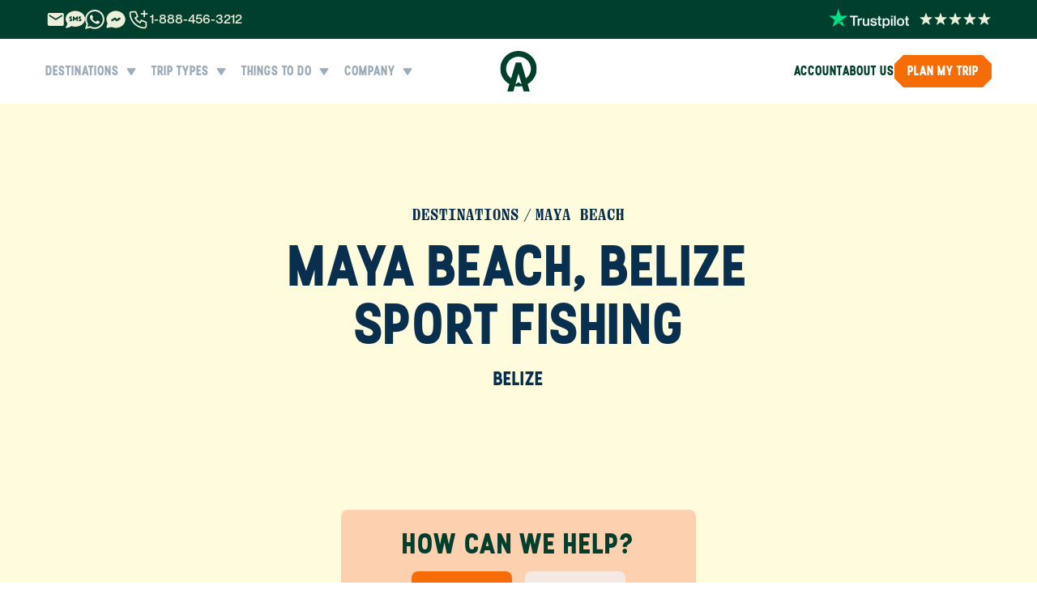

--- FILE ---
content_type: text/html; charset=utf-8
request_url: https://www.anywhere.com/belize/destinations/maya-beach/tours-sport-fishing
body_size: 92148
content:
<!DOCTYPE html><html lang="en" class="__variable_ed78da __variable_e3b328 __variable_b3d691"><head><meta charSet="utf-8"/><meta name="viewport" content="width=device-width, initial-scale=1"/><link rel="stylesheet" href="/_next/static/css/105926c0cf10447b.css" data-precedence="next"/><link rel="stylesheet" href="/_next/static/css/173e1fdd896cee55.css" data-precedence="next"/><link rel="preload" as="script" fetchPriority="low" href="/_next/static/chunks/webpack-551867a44949f106.js"/><script src="/_next/static/chunks/fd9d1056-592ff6e67d9f8917.js" async=""></script><script src="/_next/static/chunks/52117-d5c5f658739d1cf8.js" async=""></script><script src="/_next/static/chunks/main-app-e96b7b7b7b710470.js" async=""></script><script src="/_next/static/chunks/6137-ca83d1a5f3ce9ce6.js" async=""></script><script src="/_next/static/chunks/72972-1acc06243c70e96c.js" async=""></script><script src="/_next/static/chunks/53366-2d929363eba554ad.js" async=""></script><script src="/_next/static/chunks/43502-26b7668f6aa1425d.js" async=""></script><script src="/_next/static/chunks/64660-3f6fc4c1a76a0c8a.js" async=""></script><script src="/_next/static/chunks/72300-a8b534639b84675e.js" async=""></script><script src="/_next/static/chunks/29763-020dccab84ae255f.js" async=""></script><script src="/_next/static/chunks/11713-4f2b27f3b82d3358.js" async=""></script><script src="/_next/static/chunks/80414-7f64871a585eb239.js" async=""></script><script src="/_next/static/chunks/17174-b96d1b3a8a5fbcff.js" async=""></script><script src="/_next/static/chunks/22777-4f73ff71c3d7cd6f.js" async=""></script><script src="/_next/static/chunks/29549-a44e8f98b501da30.js" async=""></script><script src="/_next/static/chunks/15616-142301a6faa079e2.js" async=""></script><script src="/_next/static/chunks/18803-ab0937a72f70516d.js" async=""></script><script src="/_next/static/chunks/26372-1fe25b0819637610.js" async=""></script><script src="/_next/static/chunks/22502-7e35f71b28d92a58.js" async=""></script><script src="/_next/static/chunks/app/%5Bcountry%5D/(country-navbar)/(complete-layout)/layout-5dd585433c555d57.js" async=""></script><script src="/_next/static/chunks/app/%5Bcountry%5D/(country-navbar)/(transportation)/layout-ffe101593c5fd627.js" async=""></script><script src="/_next/static/chunks/89737-c0afbdbf9245d4f9.js" async=""></script><script src="/_next/static/chunks/61312-3ea059e4b97d586f.js" async=""></script><script src="/_next/static/chunks/56873-afd091777b22fa65.js" async=""></script><script src="/_next/static/chunks/7249-9331cc35bdc19cc9.js" async=""></script><script src="/_next/static/chunks/63918-a162f99ddf812fce.js" async=""></script><script src="/_next/static/chunks/56882-656d3447cc47d2e8.js" async=""></script><script src="/_next/static/chunks/96357-d4f2ca8ade36e563.js" async=""></script><script src="/_next/static/chunks/42295-b246fb8b9f58496b.js" async=""></script><script src="/_next/static/chunks/36360-8d51c1a5215890ed.js" async=""></script><script src="/_next/static/chunks/app/%5Bcountry%5D/(country-navbar)/layout-153405ac80633dc6.js" async=""></script><script src="/_next/static/chunks/78765-b46cecc69cce5d0b.js" async=""></script><script src="/_next/static/chunks/6220-3baad8787cc85c73.js" async=""></script><script src="/_next/static/chunks/7155-d6983a5446753d87.js" async=""></script><script src="/_next/static/chunks/88003-86cf1681924061b8.js" async=""></script><script src="/_next/static/chunks/76409-e34791b132729f36.js" async=""></script><script src="/_next/static/chunks/77424-dc0fa40fcb3946eb.js" async=""></script><script src="/_next/static/chunks/92954-c7a2e94842d0b7f4.js" async=""></script><script src="/_next/static/chunks/752-ea866f08f07143f3.js" async=""></script><script src="/_next/static/chunks/87252-136fa3cfc09394f9.js" async=""></script><script src="/_next/static/chunks/app/%5Bcountry%5D/(country-navbar)/(complete-layout)/destinations/%5Bdestination_id%5D/page-d20bf6dd3e84221c.js" async=""></script><script src="/_next/static/chunks/57887-5ce5edb8a2280109.js" async=""></script><script src="/_next/static/chunks/8015-82bb1ed13cfafbed.js" async=""></script><script src="/_next/static/chunks/77036-20983499978aaa17.js" async=""></script><script src="/_next/static/chunks/app/%5Bcountry%5D/(country-navbar)/(complete-layout)/destinations/%5Bdestination_id%5D/tours/page-b5dc7078251a2125.js" async=""></script><script src="/_next/static/chunks/38519-c5d786c4dab0aaf1.js" async=""></script><script src="/_next/static/chunks/33519-93afb5989948968f.js" async=""></script><script src="/_next/static/chunks/app/layout-c224b3794bea8773.js" async=""></script><link rel="preload" href="//cdn.cookie-script.com/s/052a456b25594a4a80937515f4385a90.js" as="script"/><link rel="preload" as="image" href="/img/rebrand/trustpilot.png" fetchPriority="high"/><link rel="preload" as="image" href="/img/rebrand/usa-flag.png" fetchPriority="high"/><meta name="p:domain_verify" content="8dcabf8cbca51f529d28e5b557c93600"/><meta name="google-site-verification" content="aKYIXY72gHuGlbWNqmf-N6iVWjQp7PCLxODTGLCOa9w"/><meta name="theme-color" content="#ffffff"/><title>Maya Beach, Belize Sport Fishing - Anywhere.com</title><meta name="description" content="The best Sport Fishing in Maya Beach"/><meta name="robots" content="noindex, nofollow"/><link rel="canonical" href="https://www.anywhere.com/belize/destinations/maya-beach/tours"/><meta property="og:title" content="Maya Beach, Belize Sport Fishing - Anywhere.com"/><meta property="og:description" content="The best Sport Fishing in Maya Beach"/><meta property="og:url" content="https://www.anywhere.com/belize/destinations/maya-beach/tours"/><meta property="og:image" content="https://www.anywhere.com/img/rebrand/home/anywhere-mission.jpg"/><meta property="og:type" content="website"/><meta name="twitter:card" content="summary_large_image"/><meta name="twitter:site" content="@anywhere"/><meta name="twitter:creator" content="@anywhere"/><meta name="twitter:title" content="Maya Beach, Belize Sport Fishing - Anywhere.com"/><meta name="twitter:description" content="The best Sport Fishing in Maya Beach"/><meta name="twitter:image" content="https://www.anywhere.com/img/rebrand/home/anywhere-mission.jpg"/><link rel="icon" href="/favicon.ico" type="image/x-icon" sizes="48x48"/><meta name="next-size-adjust"/><script type="text/javascript">
            window.API_HOST    = 'https://api-backend.anywhere.com';
            window.HASURA_HOST = 'graph.anywhere.com';
          </script><script src="/_next/static/chunks/polyfills-42372ed130431b0a.js" noModule=""></script></head><body class="subpixel-antialiased scroll-smooth"><section aria-label="Notifications alt+T" tabindex="-1" aria-live="polite" aria-relevant="additions text" aria-atomic="false"></section><header class="rebrand top-0 z-[70] sticky"><div class="top-0 left-0 right-0 h-12 bg-blue-01 z-20 xl:hidden hidden"></div><div class="flex items-center px-4 md:px-8 xl:px-[56px] bg-green-06"><div class="flex items-center justify-between max-w-[1328px] w-full h-12 mx-auto"><div class="flex items-center gap-2.5"><div class="xl:justify-center gap-2.5 hidden md:flex items-center"><a href="mailto:plan@anywhere.com" title="Email Anywhere.com - Contact Local Travel Experts" aria-label="Email Anywhere.com" target="_top"><svg width="25" height="24" viewBox="0 0 25 24" fill="none" xmlns="http://www.w3.org/2000/svg" class="fill-green-06 md:fill-green-01 hover:fill-green-03" aria-hidden="true"><g clip-path="url(#clip0_1_3538)"><path d="M20.8672 3.99902H4.86719C3.76719 3.99902 2.87719 4.89902 2.87719 5.99902L2.86719 17.999C2.86719 19.099 3.76719 19.999 4.86719 19.999H20.8672C21.9672 19.999 22.8672 19.099 22.8672 17.999V5.99902C22.8672 4.89902 21.9672 3.99902 20.8672 3.99902ZM20.8672 7.99902L12.8672 12.999L4.86719 7.99902V5.99902L12.8672 10.999L20.8672 5.99902V7.99902Z"></path></g><defs><clipPath id="clip0_1_3538"><rect width="24" height="24" fill="white" transform="translate(0.867188)"></rect></clipPath></defs></svg></a><a href="sms://+12062081117" title="Text Anywhere.com - Quick Travel Inquiries" aria-label="Send SMS to Anywhere.com" target="_top"><svg width="24" height="24" xmlns="http://www.w3.org/2000/svg" viewBox="0 0 512 512" class="fill-green-06 md:fill-green-01 hover:fill-green-03" aria-hidden="true"><path d="M256 448c141.4 0 256-93.1 256-208S397.4 32 256 32S0 125.1 0 240c0 45.1 17.7 86.8 47.7 120.9c-1.9 24.5-11.4 46.3-21.4 62.9c-5.5 9.2-11.1 16.6-15.2 21.6c-2.1 2.5-3.7 4.4-4.9 5.7c-.6 .6-1 1.1-1.3 1.4l-.3 .3 0 0 0 0 0 0 0 0c-4.6 4.6-5.9 11.4-3.4 17.4c2.5 6 8.3 9.9 14.8 9.9c28.7 0 57.6-8.9 81.6-19.3c22.9-10 42.4-21.9 54.3-30.6c31.8 11.5 67 17.9 104.1 17.9zM96 212.8c0-20.3 16.5-36.8 36.8-36.8H152c8.8 0 16 7.2 16 16s-7.2 16-16 16H132.8c-2.7 0-4.8 2.2-4.8 4.8c0 1.6 .8 3.1 2.2 4l29.4 19.6c10.3 6.8 16.4 18.3 16.4 30.7c0 20.3-16.5 36.8-36.8 36.8H112c-8.8 0-16-7.2-16-16s7.2-16 16-16h27.2c2.7 0 4.8-2.2 4.8-4.8c0-1.6-.8-3.1-2.2-4l-29.4-19.6C102.2 236.7 96 225.2 96 212.8zM372.8 176H392c8.8 0 16 7.2 16 16s-7.2 16-16 16H372.8c-2.7 0-4.8 2.2-4.8 4.8c0 1.6 .8 3.1 2.2 4l29.4 19.6c10.2 6.8 16.4 18.3 16.4 30.7c0 20.3-16.5 36.8-36.8 36.8H352c-8.8 0-16-7.2-16-16s7.2-16 16-16h27.2c2.7 0 4.8-2.2 4.8-4.8c0-1.6-.8-3.1-2.2-4l-29.4-19.6c-10.2-6.8-16.4-18.3-16.4-30.7c0-20.3 16.5-36.8 36.8-36.8zm-152 6.4L256 229.3l35.2-46.9c4.1-5.5 11.3-7.8 17.9-5.6s10.9 8.3 10.9 15.2v96c0 8.8-7.2 16-16 16s-16-7.2-16-16V240l-19.2 25.6c-3 4-7.8 6.4-12.8 6.4s-9.8-2.4-12.8-6.4L224 240v48c0 8.8-7.2 16-16 16s-16-7.2-16-16V192c0-6.9 4.4-13 10.9-15.2s13.7 .1 17.9 5.6z"></path></svg></a><a href="https://wa.me/12062027077" title="WhatsApp - Chat with Travel Experts" aria-label="Message us on WhatsApp" target="_blank" rel="noopener noreferrer nofollow"><svg width="24" height="24" viewBox="0 0 24 24" fill="none" xmlns="http://www.w3.org/2000/svg" class="fill-green-06 md:fill-green-01 hover:fill-green-03" aria-hidden="true"><path fill-rule="evenodd" clip-rule="evenodd" d="M20.3898 3.48403C18.1465 1.23781 15.1628 0.000163073 11.9838 -0.000976562C5.43322 -0.000976562 0.101997 5.32968 0.099718 11.882C0.0985783 13.9766 0.646174 16.0211 1.68609 17.8229L0 23.9815L6.29991 22.329C8.03556 23.2761 9.99003 23.7747 11.9787 23.7753H11.9838C18.5333 23.7753 23.8651 18.444 23.8674 11.8917C23.8685 8.71613 22.6337 5.73083 20.3898 3.4846V3.48403ZM11.9838 21.7684H11.9798C10.2077 21.7678 8.46922 21.2914 6.95238 20.3917L6.59166 20.1775L2.85308 21.1581L3.85083 17.5129L3.61606 17.1391C2.62743 15.5665 2.10491 13.7487 2.10605 11.8826C2.10833 6.43683 6.53923 2.00592 11.9879 2.00592C14.6261 2.00706 17.106 3.03559 18.9709 4.90288C20.836 6.76961 21.8622 9.25175 21.8611 11.8906C21.8588 17.3369 17.4279 21.7678 11.9838 21.7678V21.7684ZM17.4017 14.371C17.1048 14.2223 15.645 13.5043 15.3725 13.4051C15.1002 13.306 14.9025 13.2564 14.7047 13.5539C14.507 13.8513 13.9378 14.5203 13.7645 14.718C13.5913 14.9163 13.4181 14.9408 13.1212 14.792C12.8244 14.6433 11.8676 14.3299 10.7331 13.3185C9.85048 12.531 9.25439 11.5589 9.08122 11.2615C8.90798 10.964 9.06298 10.8033 9.21109 10.6558C9.34442 10.5224 9.50798 10.3087 9.65668 10.1355C9.80546 9.96227 9.85445 9.8381 9.95357 9.64033C10.0528 9.44203 10.0032 9.26886 9.92911 9.12008C9.85498 8.97138 9.26128 7.50976 9.01339 6.91547C8.77233 6.33654 8.52736 6.41518 8.34557 6.40549C8.17233 6.39694 7.97463 6.39524 7.77633 6.39524C7.57803 6.39524 7.25662 6.46931 6.98427 6.76676C6.71191 7.06417 5.94491 7.78271 5.94491 9.24373C5.94491 10.7047 7.0088 12.1174 7.1575 12.3157C7.30621 12.514 9.25154 15.5129 12.23 16.7996C12.9383 17.1055 13.4916 17.2884 13.9229 17.4252C14.6341 17.6514 15.2814 17.6195 15.7931 17.5432C16.3635 17.4577 17.5498 16.8246 17.7971 16.1311C18.0444 15.4377 18.0444 14.8428 17.9704 14.7191C17.8963 14.5955 17.698 14.5208 17.4011 14.3721L17.4017 14.371Z"></path></svg></a><a href="https://m.me/anywhereco" title="Facebook Messenger - Connect with Travel Experts" aria-label="Message us on Facebook Messenger" target="_blank" rel="noopener noreferrer nofollow"><svg xmlns="http://www.w3.org/2000/svg" width="24" height="24" viewBox="0 0 24 24" fill="currentColor" stroke="none" class="tabler-icon tabler-icon-brand-messenger-filled fill-green-06 md:fill-green-01 hover:fill-green-03 size-7" aria-hidden="true"><path d="M18.894 5.446c3.667 3.127 4.168 8.238 1.152 11.897c-2.842 3.447 -7.965 4.583 -12.231 2.805l-.233 -.101l-4.374 .931l-.033 .005l-.042 .008l-.031 .002l-.01 .003h-.018l-.052 .004l-.024 -.001l-.02 .001l-.033 -.003h-.035l-.022 -.004l-.022 -.002l-.035 -.007l-.034 -.005l-.016 -.004l-.024 -.005l-.049 -.016l-.024 -.005l-.011 -.005l-.022 -.007l-.045 -.02l-.03 -.012l-.011 -.006l-.014 -.006l-.031 -.018l-.045 -.024l-.016 -.011l-.037 -.026l-.04 -.027l-.015 -.013l-.043 -.04l-.025 -.02l-.062 -.07l-.013 -.013l-.011 -.014l-.027 -.04l-.026 -.035a1 1 0 0 1 -.054 -.095l-.006 -.013l-.019 -.045l-.02 -.042l-.004 -.016l-.004 -.01l-.011 -.04l-.013 -.04l-.002 -.014l-.005 -.019l-.005 -.033l-.008 -.042l-.002 -.031l-.003 -.026l-.004 -.054l.001 -.036l.001 -.023l.002 -.053l.004 -.025v-.019l.008 -.036l.005 -.033l.004 -.017l.005 -.023l.018 -.06l.003 -.013l1.15 -3.45l-.022 -.037c-2.21 -3.747 -1.209 -8.392 2.411 -11.118l.23 -.168c3.898 -2.766 9.469 -2.54 13.073 .535m-2.062 5a1 1 0 0 0 -1.387 -.278l-2.318 1.544l-1.42 -1.42a1 1 0 0 0 -1.262 -.124l-3 2a1 1 0 0 0 -.277 1.387l.07 .093a1 1 0 0 0 1.317 .184l2.317 -1.545l1.42 1.42a1 1 0 0 0 1.263 .125l3 -2a1 1 0 0 0 .277 -1.387"></path></svg></a></div><div class="flex items-center gap-1.5"><div class="relative group"><svg xmlns="http://www.w3.org/2000/svg" width="24" height="24" viewBox="0 0 24 24" fill="none" stroke="currentColor" stroke-width="2" stroke-linecap="round" stroke-linejoin="round" class="tabler-icon tabler-icon-phone-plus size-7 stroke-[1.5px] stroke-green-01"><path d="M5 4h4l2 5l-2.5 1.5a11 11 0 0 0 5 5l1.5 -2.5l5 2v4a2 2 0 0 1 -2 2a16 16 0 0 1 -15 -15a2 2 0 0 1 2 -2"></path><path d="M15 6h6m-3 -3v6"></path></svg><div class="absolute top-6 -left-2 px-6 py-[14px] xl:px-8 bg-blue-02 rounded-lg opacity-0 pointer-events-none group-hover:opacity-100 group-hover:pointer-events-auto transition-opacity duration-200 z-[80]"><div class="flex flex-col gap-4 text-lg justify-center items-center"><a href="tel:1-888-456-3212" title="Call USA - Speak with Local Travel Experts" aria-label="Call Anywhere.com USA at 1-888-456-3212" class="flex items-center justify-stretch text-green-06 hover:text-orange-04 gap-2"><span aria-hidden="true"><svg xmlns="http://www.w3.org/2000/svg" xlink:href="http://www.w3.org/1999/xlink" width="24" height="24" viewBox="0 0 24 24" fill="none"><circle cx="12" cy="11.9999" r="11" fill="url(#pattern2undefined-:R5cp4puukq:)" stroke="#0A5935" stroke-width="2"></circle><defs><pattern id="pattern2undefined-:R5cp4puukq:" patternContentUnits="objectBoundingBox" width="1" height="1"><use xlink:href="#image0_115_657" transform="scale(0.00444444)"></use></pattern><image id="image0_115_657" width="225" height="225" xlink:href="/img/rebrand/usa-flag.png"></image></defs></svg></span><span class="whitespace-nowrap ml-auto font-ppstellar font-bold">1-888-456-3212</span></a><a href="tel:1-844-840-8780" title="Call CA - Speak with Local Travel Experts" aria-label="Call Anywhere.com CA at 1-844-840-8780" class="flex items-center justify-stretch text-green-06 hover:text-orange-04 gap-2"><span aria-hidden="true"><svg xmlns="http://www.w3.org/2000/svg" xlink:href="http://www.w3.org/1999/xlink" width="24" height="24" viewBox="0 0 24 24" fill="none"><circle cx="12" cy="11.9999" r="11" fill="url(#pattern1undefined-:R6cp4puukq:)" stroke="#0A5935" stroke-width="2"></circle><defs><pattern id="pattern1undefined-:R6cp4puukq:" patternContentUnits="objectBoundingBox" width="1" height="1"><use xlink:href="#image0_115_660" transform="translate(-0.5) scale(0.00628931)"></use></pattern><image id="image0_115_660" width="318" height="159" xlink:href="/img/rebrand/canada-flag.png"></image></defs></svg></span><span class="whitespace-nowrap ml-auto font-ppstellar font-bold">1-844-840-8780</span></a><a href="tel:44-800-088-5758" title="Call UK - Speak with Local Travel Experts" aria-label="Call Anywhere.com UK at 44-800-088-5758" class="flex items-center justify-stretch text-green-06 hover:text-orange-04 gap-2"><span aria-hidden="true"><svg xmlns="http://www.w3.org/2000/svg" xlink:href="http://www.w3.org/1999/xlink" width="24" height="24" viewBox="0 0 24 24" fill="none"><circle cx="12" cy="11.9999" r="11" fill="url(#pattern3undefined-:R7cp4puukq:)" stroke="#0A5935" stroke-width="2"></circle><defs><pattern id="pattern3undefined-:R7cp4puukq:" patternContentUnits="objectBoundingBox" width="1" height="1"><use xlink:href="#image0_115_664" transform="translate(-0.140369 -0.158777) scale(0.00580905)"></use></pattern><image id="image0_115_664" width="225" height="225" xlink:href="/img/rebrand/gb-flag.png"></image></defs></svg></span><span class="whitespace-nowrap ml-auto font-ppstellar font-bold">44-800-088-5758</span></a></div><div class="flex items-center xl:justify-center gap-2.5 pt-4 pb-2.5"><a href="mailto:plan@anywhere.com" title="Email Anywhere.com - Contact Local Travel Experts" aria-label="Email Anywhere.com" target="_top"><svg width="25" height="24" viewBox="0 0 25 24" fill="none" xmlns="http://www.w3.org/2000/svg" class="fill-green-06 hover:fill-green-03" aria-hidden="true"><g clip-path="url(#clip0_1_3538)"><path d="M20.8672 3.99902H4.86719C3.76719 3.99902 2.87719 4.89902 2.87719 5.99902L2.86719 17.999C2.86719 19.099 3.76719 19.999 4.86719 19.999H20.8672C21.9672 19.999 22.8672 19.099 22.8672 17.999V5.99902C22.8672 4.89902 21.9672 3.99902 20.8672 3.99902ZM20.8672 7.99902L12.8672 12.999L4.86719 7.99902V5.99902L12.8672 10.999L20.8672 5.99902V7.99902Z"></path></g><defs><clipPath id="clip0_1_3538"><rect width="24" height="24" fill="white" transform="translate(0.867188)"></rect></clipPath></defs></svg></a><a href="sms://+12062081117" title="Text Anywhere.com - Quick Travel Inquiries" aria-label="Send SMS to Anywhere.com" target="_top"><svg width="24" height="24" xmlns="http://www.w3.org/2000/svg" viewBox="0 0 512 512" class="fill-green-06 hover:fill-green-03" aria-hidden="true"><path d="M256 448c141.4 0 256-93.1 256-208S397.4 32 256 32S0 125.1 0 240c0 45.1 17.7 86.8 47.7 120.9c-1.9 24.5-11.4 46.3-21.4 62.9c-5.5 9.2-11.1 16.6-15.2 21.6c-2.1 2.5-3.7 4.4-4.9 5.7c-.6 .6-1 1.1-1.3 1.4l-.3 .3 0 0 0 0 0 0 0 0c-4.6 4.6-5.9 11.4-3.4 17.4c2.5 6 8.3 9.9 14.8 9.9c28.7 0 57.6-8.9 81.6-19.3c22.9-10 42.4-21.9 54.3-30.6c31.8 11.5 67 17.9 104.1 17.9zM96 212.8c0-20.3 16.5-36.8 36.8-36.8H152c8.8 0 16 7.2 16 16s-7.2 16-16 16H132.8c-2.7 0-4.8 2.2-4.8 4.8c0 1.6 .8 3.1 2.2 4l29.4 19.6c10.3 6.8 16.4 18.3 16.4 30.7c0 20.3-16.5 36.8-36.8 36.8H112c-8.8 0-16-7.2-16-16s7.2-16 16-16h27.2c2.7 0 4.8-2.2 4.8-4.8c0-1.6-.8-3.1-2.2-4l-29.4-19.6C102.2 236.7 96 225.2 96 212.8zM372.8 176H392c8.8 0 16 7.2 16 16s-7.2 16-16 16H372.8c-2.7 0-4.8 2.2-4.8 4.8c0 1.6 .8 3.1 2.2 4l29.4 19.6c10.2 6.8 16.4 18.3 16.4 30.7c0 20.3-16.5 36.8-36.8 36.8H352c-8.8 0-16-7.2-16-16s7.2-16 16-16h27.2c2.7 0 4.8-2.2 4.8-4.8c0-1.6-.8-3.1-2.2-4l-29.4-19.6c-10.2-6.8-16.4-18.3-16.4-30.7c0-20.3 16.5-36.8 36.8-36.8zm-152 6.4L256 229.3l35.2-46.9c4.1-5.5 11.3-7.8 17.9-5.6s10.9 8.3 10.9 15.2v96c0 8.8-7.2 16-16 16s-16-7.2-16-16V240l-19.2 25.6c-3 4-7.8 6.4-12.8 6.4s-9.8-2.4-12.8-6.4L224 240v48c0 8.8-7.2 16-16 16s-16-7.2-16-16V192c0-6.9 4.4-13 10.9-15.2s13.7 .1 17.9 5.6z"></path></svg></a><a href="https://wa.me/12062027077" title="WhatsApp - Chat with Travel Experts" aria-label="Message us on WhatsApp" target="_blank" rel="noopener noreferrer nofollow"><svg width="24" height="24" viewBox="0 0 24 24" fill="none" xmlns="http://www.w3.org/2000/svg" class="fill-green-06 hover:fill-green-03" aria-hidden="true"><path fill-rule="evenodd" clip-rule="evenodd" d="M20.3898 3.48403C18.1465 1.23781 15.1628 0.000163073 11.9838 -0.000976562C5.43322 -0.000976562 0.101997 5.32968 0.099718 11.882C0.0985783 13.9766 0.646174 16.0211 1.68609 17.8229L0 23.9815L6.29991 22.329C8.03556 23.2761 9.99003 23.7747 11.9787 23.7753H11.9838C18.5333 23.7753 23.8651 18.444 23.8674 11.8917C23.8685 8.71613 22.6337 5.73083 20.3898 3.4846V3.48403ZM11.9838 21.7684H11.9798C10.2077 21.7678 8.46922 21.2914 6.95238 20.3917L6.59166 20.1775L2.85308 21.1581L3.85083 17.5129L3.61606 17.1391C2.62743 15.5665 2.10491 13.7487 2.10605 11.8826C2.10833 6.43683 6.53923 2.00592 11.9879 2.00592C14.6261 2.00706 17.106 3.03559 18.9709 4.90288C20.836 6.76961 21.8622 9.25175 21.8611 11.8906C21.8588 17.3369 17.4279 21.7678 11.9838 21.7678V21.7684ZM17.4017 14.371C17.1048 14.2223 15.645 13.5043 15.3725 13.4051C15.1002 13.306 14.9025 13.2564 14.7047 13.5539C14.507 13.8513 13.9378 14.5203 13.7645 14.718C13.5913 14.9163 13.4181 14.9408 13.1212 14.792C12.8244 14.6433 11.8676 14.3299 10.7331 13.3185C9.85048 12.531 9.25439 11.5589 9.08122 11.2615C8.90798 10.964 9.06298 10.8033 9.21109 10.6558C9.34442 10.5224 9.50798 10.3087 9.65668 10.1355C9.80546 9.96227 9.85445 9.8381 9.95357 9.64033C10.0528 9.44203 10.0032 9.26886 9.92911 9.12008C9.85498 8.97138 9.26128 7.50976 9.01339 6.91547C8.77233 6.33654 8.52736 6.41518 8.34557 6.40549C8.17233 6.39694 7.97463 6.39524 7.77633 6.39524C7.57803 6.39524 7.25662 6.46931 6.98427 6.76676C6.71191 7.06417 5.94491 7.78271 5.94491 9.24373C5.94491 10.7047 7.0088 12.1174 7.1575 12.3157C7.30621 12.514 9.25154 15.5129 12.23 16.7996C12.9383 17.1055 13.4916 17.2884 13.9229 17.4252C14.6341 17.6514 15.2814 17.6195 15.7931 17.5432C16.3635 17.4577 17.5498 16.8246 17.7971 16.1311C18.0444 15.4377 18.0444 14.8428 17.9704 14.7191C17.8963 14.5955 17.698 14.5208 17.4011 14.3721L17.4017 14.371Z"></path></svg></a><a href="https://m.me/anywhereco" title="Facebook Messenger - Connect with Travel Experts" aria-label="Message us on Facebook Messenger" target="_blank" rel="noopener noreferrer nofollow"><svg xmlns="http://www.w3.org/2000/svg" width="24" height="24" viewBox="0 0 24 24" fill="currentColor" stroke="none" class="tabler-icon tabler-icon-brand-messenger-filled fill-green-06 hover:fill-green-03 size-7" aria-hidden="true"><path d="M18.894 5.446c3.667 3.127 4.168 8.238 1.152 11.897c-2.842 3.447 -7.965 4.583 -12.231 2.805l-.233 -.101l-4.374 .931l-.033 .005l-.042 .008l-.031 .002l-.01 .003h-.018l-.052 .004l-.024 -.001l-.02 .001l-.033 -.003h-.035l-.022 -.004l-.022 -.002l-.035 -.007l-.034 -.005l-.016 -.004l-.024 -.005l-.049 -.016l-.024 -.005l-.011 -.005l-.022 -.007l-.045 -.02l-.03 -.012l-.011 -.006l-.014 -.006l-.031 -.018l-.045 -.024l-.016 -.011l-.037 -.026l-.04 -.027l-.015 -.013l-.043 -.04l-.025 -.02l-.062 -.07l-.013 -.013l-.011 -.014l-.027 -.04l-.026 -.035a1 1 0 0 1 -.054 -.095l-.006 -.013l-.019 -.045l-.02 -.042l-.004 -.016l-.004 -.01l-.011 -.04l-.013 -.04l-.002 -.014l-.005 -.019l-.005 -.033l-.008 -.042l-.002 -.031l-.003 -.026l-.004 -.054l.001 -.036l.001 -.023l.002 -.053l.004 -.025v-.019l.008 -.036l.005 -.033l.004 -.017l.005 -.023l.018 -.06l.003 -.013l1.15 -3.45l-.022 -.037c-2.21 -3.747 -1.209 -8.392 2.411 -11.118l.23 -.168c3.898 -2.766 9.469 -2.54 13.073 .535m-2.062 5a1 1 0 0 0 -1.387 -.278l-2.318 1.544l-1.42 -1.42a1 1 0 0 0 -1.262 -.124l-3 2a1 1 0 0 0 -.277 1.387l.07 .093a1 1 0 0 0 1.317 .184l2.317 -1.545l1.42 1.42a1 1 0 0 0 1.263 .125l3 -2a1 1 0 0 0 .277 -1.387"></path></svg></a><a href="https://www.youtube.com/c/ANYWHERECOM" title="YouTube - Travel Videos &amp; Destination Guides" aria-label="Visit Anywhere.com on YouTube" target="_blank" rel="noopener noreferrer nofollow"><svg width="30" height="20" viewBox="0 0 30 20" fill="none" xmlns="http://www.w3.org/2000/svg" class="fill-green-06 hover:fill-green-03" aria-hidden="true"><path d="M29.2632 3.12324C28.929 1.89323 27.9479 0.926623 26.6993 0.597366C24.4363 0 15.3672 0 15.3672 0C15.3672 0 6.29812 0 4.03742 0.597366C2.7889 0.926623 1.80775 1.89323 1.47354 3.12324C0.867188 5.35042 0.867188 10 0.867188 10C0.867188 10 0.867188 14.6496 1.47354 16.8768C1.80775 18.1068 2.7889 19.0734 4.03742 19.4026C6.29812 20 15.3672 20 15.3672 20C15.3672 20 24.4363 20 26.697 19.4026C27.9455 19.0734 28.9266 18.1068 29.2608 16.8768C29.8672 14.6496 29.8672 10 29.8672 10C29.8672 10 29.8672 5.35042 29.2608 3.12324H29.2632ZM12.4667 14.285V5.71496L20.0008 10L12.4667 14.285Z"></path></svg></a><a href="https://www.instagram.com/anywhere" title="Instagram - Travel Inspiration &amp; Insider Tips" aria-label="Follow Anywhere.com on Instagram" target="_blank" rel="noopener noreferrer nofollow"><svg width="25" height="24" viewBox="0 0 25 24" fill="none" xmlns="http://www.w3.org/2000/svg" class="fill-green-06 hover:fill-green-03" aria-hidden="true"><path d="M7.89729 0.0839251C6.62049 0.144165 5.74857 0.347925 4.98633 0.647445C4.19745 0.954885 3.52881 1.36745 2.86353 2.03513C2.19825 2.70281 1.78857 3.37193 1.48329 4.16201C1.18785 4.92593 0.987687 5.79857 0.931287 7.07609C0.874887 8.35361 0.862407 8.76425 0.868647 12.023C0.874887 15.2817 0.889287 15.6902 0.951207 16.9703C1.01217 18.2469 1.21521 19.1186 1.51473 19.881C1.82265 20.6699 2.23473 21.3383 2.90265 22.0038C3.57057 22.6694 4.23921 23.0781 5.03121 23.3838C5.79441 23.6788 6.66729 23.8799 7.94457 23.9358C9.22185 23.9918 9.63297 24.0047 12.8907 23.9985C16.1485 23.9922 16.5586 23.9778 17.8386 23.9171C19.1185 23.8564 19.9856 23.6519 20.7483 23.3538C21.5372 23.0452 22.2061 22.6338 22.8711 21.9657C23.5362 21.2975 23.9456 20.6279 24.2506 19.8374C24.5463 19.0742 24.7472 18.2013 24.8026 16.925C24.8586 15.6441 24.8718 15.2351 24.8655 11.9769C24.8593 8.71865 24.8446 8.31017 24.7839 7.03049C24.7232 5.75081 24.5199 4.88177 24.2206 4.11881C23.9122 3.32993 23.5006 2.66201 22.833 1.99601C22.1653 1.33001 21.4952 0.920805 20.7049 0.616485C19.9412 0.321045 19.0688 0.119685 17.7915 0.0644851C16.5142 0.00928514 16.1031 -0.00487487 12.8442 0.00136513C9.58521 0.00760513 9.17721 0.0215251 7.89729 0.0839251ZM8.03745 21.777C6.86745 21.7262 6.23217 21.5318 5.80881 21.369C5.24817 21.153 4.84881 20.8919 4.42689 20.4741C4.00497 20.0562 3.74577 19.6554 3.52689 19.096C3.36249 18.6726 3.16449 18.0381 3.10977 16.8681C3.05025 15.6035 3.03777 15.2238 3.03081 12.0201C3.02385 8.81633 3.03609 8.43713 3.09153 7.17209C3.14145 6.00305 3.33705 5.36705 3.49953 4.94393C3.71553 4.38257 3.97569 3.98393 4.39449 3.56225C4.81329 3.14057 5.21289 2.88089 5.77281 2.66201C6.19569 2.49689 6.83025 2.30057 7.99977 2.24489C9.26529 2.18489 9.64449 2.17289 12.8478 2.16593C16.051 2.15897 16.4312 2.17097 17.6972 2.22664C18.8662 2.27753 19.5025 2.4712 19.9251 2.63464C20.486 2.85065 20.8851 3.11009 21.3068 3.52961C21.7285 3.94913 21.9884 4.34729 22.2073 4.90841C22.3726 5.33009 22.569 5.96441 22.6242 7.13465C22.6844 8.40017 22.6981 8.7796 22.7038 11.9826C22.7096 15.1857 22.6983 15.5661 22.6429 16.8306C22.5918 18.0006 22.3978 18.6362 22.2349 19.06C22.0189 19.6204 21.7585 20.02 21.3394 20.4414C20.9204 20.8629 20.5213 21.1226 19.9611 21.3414C19.5387 21.5063 18.9034 21.7031 17.7349 21.7588C16.4694 21.8183 16.0902 21.8308 12.8857 21.8378C9.68121 21.8447 9.30321 21.8318 8.03769 21.777M17.8201 5.58641C17.8206 5.87123 17.9055 6.14952 18.0641 6.38607C18.2228 6.62262 18.448 6.80681 18.7114 6.91535C18.9747 7.02389 19.2643 7.05189 19.5435 6.99583C19.8228 6.93976 20.0792 6.80214 20.2802 6.60037C20.4812 6.3986 20.6179 6.14174 20.6729 5.86228C20.728 5.58283 20.6989 5.29333 20.5894 5.03039C20.4799 4.76746 20.2949 4.5429 20.0578 4.38512C19.8206 4.22735 19.542 4.14344 19.2572 4.14401C18.8754 4.14477 18.5095 4.29715 18.24 4.56764C17.9705 4.83813 17.8195 5.20458 17.8201 5.58641ZM6.70569 12.0119C6.71241 15.4151 9.47625 18.1677 12.8787 18.1612C16.2812 18.1547 19.0357 15.3911 19.0292 11.9879C19.0227 8.58473 16.2582 5.83145 12.8552 5.83817C9.45225 5.84489 6.69921 8.60921 6.70569 12.0119ZM8.86713 12.0076C8.86556 11.2165 9.09863 10.4426 9.53686 9.78395C9.9751 9.12527 10.5988 8.61134 11.3291 8.30714C12.0594 8.00294 12.8636 7.92213 13.6398 8.07494C14.4161 8.22774 15.1295 8.6073 15.6901 9.16561C16.2506 9.72393 16.633 10.4359 16.7889 11.2115C16.9447 11.9872 16.8671 12.7916 16.5658 13.5231C16.2645 14.2547 15.753 14.8804 15.0961 15.3212C14.4392 15.7621 13.6663 15.9982 12.8751 15.9998C12.3498 16.0009 11.8294 15.8985 11.3437 15.6984C10.8579 15.4984 10.4164 15.2046 10.0442 14.8339C9.67199 14.4632 9.37648 14.0228 9.17452 13.5378C8.97255 13.0529 8.8681 12.5329 8.86713 12.0076Z"></path></svg></a></div></div></div><a href="tel:1-888-456-3212" title="Call USA - Speak with Local Travel Experts" aria-label="Call Anywhere.com USA at 1-888-456-3212" class="text-green-01 whitespace-nowrap text-base font-ppneuemontreal font-medium leading-5">1-888-456-3212</a></div></div><a href="https://www.trustpilot.com/review/anywhere.com" target="_blank" rel="noopener noreferrer nofollow" class="flex items-center" title="Trustpilot Reviews - Trusted by 1300+ Travelers" aria-label="View Anywhere.com Trustpilot reviews"><svg xmlns="http://www.w3.org/2000/svg" width="99" height="24" viewBox="0 0 99 24" fill="none" class="-mt-0.5"><rect width="99" height="24" fill="url(#:R64puukq:)"></rect><defs><pattern id=":R64puukq:" patternContentUnits="objectBoundingBox" width="1" height="1"><use href="#image0_2012_1968" transform="matrix(0.00333333 0 0 0.01375 0 -0.001875)"></use></pattern><image id="image0_2012_1968" width="300" height="73" href="/img/rebrand/trustpilot.png"></image></defs></svg><svg xmlns="http://www.w3.org/2000/svg" width="90" height="18" viewBox="0 0 90 18" fill="#EDEFDA" class="ml-3 hidden md:block" aria-hidden="true"><path d="M8.52447 1.46353C8.67415 1.00287 9.32585 1.00287 9.47553 1.46353L10.9084 5.87336C10.9753 6.07937 11.1673 6.21885 11.3839 6.21885H16.0207C16.505 6.21885 16.7064 6.83865 16.3146 7.12336L12.5633 9.84878C12.3881 9.9761 12.3148 10.2018 12.3817 10.4078L13.8145 14.8176C13.9642 15.2783 13.437 15.6613 13.0451 15.3766L9.29389 12.6512C9.11865 12.5239 8.88135 12.5239 8.70611 12.6512L4.95488 15.3766C4.56303 15.6613 4.03578 15.2783 4.18546 14.8176L5.6183 10.4078C5.68524 10.2018 5.61191 9.9761 5.43667 9.84878L1.68544 7.12336C1.29358 6.83866 1.49497 6.21885 1.97933 6.21885H6.6161C6.83272 6.21885 7.02469 6.07937 7.09163 5.87336L8.52447 1.46353Z"></path><path d="M26.5245 1.46353C26.6741 1.00287 27.3259 1.00287 27.4755 1.46353L28.9084 5.87336C28.9753 6.07937 29.1673 6.21885 29.3839 6.21885H34.0207C34.505 6.21885 34.7064 6.83865 34.3146 7.12336L30.5633 9.84878C30.3881 9.9761 30.3148 10.2018 30.3817 10.4078L31.8145 14.8176C31.9642 15.2783 31.437 15.6613 31.0451 15.3766L27.2939 12.6512C27.1186 12.5239 26.8814 12.5239 26.7061 12.6512L22.9549 15.3766C22.563 15.6613 22.0358 15.2783 22.1855 14.8176L23.6183 10.4078C23.6852 10.2018 23.6119 9.9761 23.4367 9.84878L19.6854 7.12336C19.2936 6.83866 19.495 6.21885 19.9793 6.21885H24.6161C24.8327 6.21885 25.0247 6.07937 25.0916 5.87336L26.5245 1.46353Z"></path><path d="M44.5245 1.46353C44.6741 1.00287 45.3259 1.00287 45.4755 1.46353L46.9084 5.87336C46.9753 6.07937 47.1673 6.21885 47.3839 6.21885H52.0207C52.505 6.21885 52.7064 6.83865 52.3146 7.12336L48.5633 9.84878C48.3881 9.9761 48.3148 10.2018 48.3817 10.4078L49.8145 14.8176C49.9642 15.2783 49.437 15.6613 49.0451 15.3766L45.2939 12.6512C45.1186 12.5239 44.8814 12.5239 44.7061 12.6512L40.9549 15.3766C40.563 15.6613 40.0358 15.2783 40.1855 14.8176L41.6183 10.4078C41.6852 10.2018 41.6119 9.9761 41.4367 9.84878L37.6854 7.12336C37.2936 6.83866 37.495 6.21885 37.9793 6.21885H42.6161C42.8327 6.21885 43.0247 6.07937 43.0916 5.87336L44.5245 1.46353Z"></path><path d="M62.5245 1.46353C62.6741 1.00287 63.3259 1.00287 63.4755 1.46353L64.9084 5.87336C64.9753 6.07937 65.1673 6.21885 65.3839 6.21885H70.0207C70.505 6.21885 70.7064 6.83865 70.3146 7.12336L66.5633 9.84878C66.3881 9.9761 66.3148 10.2018 66.3817 10.4078L67.8145 14.8176C67.9642 15.2783 67.437 15.6613 67.0451 15.3766L63.2939 12.6512C63.1186 12.5239 62.8814 12.5239 62.7061 12.6512L58.9549 15.3766C58.563 15.6613 58.0358 15.2783 58.1855 14.8176L59.6183 10.4078C59.6852 10.2018 59.6119 9.9761 59.4367 9.84878L55.6854 7.12336C55.2936 6.83866 55.495 6.21885 55.9793 6.21885H60.6161C60.8327 6.21885 61.0247 6.07937 61.0916 5.87336L62.5245 1.46353Z"></path><path d="M80.5245 1.46353C80.6741 1.00287 81.3259 1.00287 81.4755 1.46353L82.9084 5.87336C82.9753 6.07937 83.1673 6.21885 83.3839 6.21885H88.0207C88.505 6.21885 88.7064 6.83865 88.3146 7.12336L84.5633 9.84878C84.3881 9.9761 84.3148 10.2018 84.3817 10.4078L85.8145 14.8176C85.9642 15.2783 85.437 15.6613 85.0451 15.3766L81.2939 12.6512C81.1186 12.5239 80.8814 12.5239 80.7061 12.6512L76.9549 15.3766C76.563 15.6613 76.0358 15.2783 76.1855 14.8176L77.6183 10.4078C77.6852 10.2018 77.6119 9.9761 77.4367 9.84878L73.6854 7.12336C73.2936 6.83866 73.495 6.21885 73.9793 6.21885H78.6161C78.8327 6.21885 79.0247 6.07937 79.0916 5.87336L80.5245 1.46353Z"></path></svg></a></div></div><div class="px-[27px] xl:px-[56px] xl:bg-white bg-white"><nav aria-label="Main navigation" class="relative flex justify-between max-w-[1328px] w-full mx-auto h-[74px] xl:h-20 items-center"><div class="hidden xl:flex gap-1 h-full w-1/2"><div class="nav-link group flex items-center cursor-pointer px-2 first:pl-0 last:pr-0 opacity-40 [&amp;.active]:opacity-100 text-blue-06 [&amp;.active]:text-orange-04 [&amp;.active&gt;svg]:rotate-180" data-dropdown-el="dropdown-destinations"><div class="text-label-large pointer-events-none">Destinations</div><svg xmlns="http://www.w3.org/2000/svg" width="18" height="18" viewBox="0 0 25 24" fill="none" class="ml-1.5 transition-rotate duration-200 pointer-events-none fill-[#092F4F]" aria-hidden="true"><path d="M19.7807 8.72529L13.551 18.0193C13.0445 18.7664 11.9555 18.7664 11.449 18.0193L5.21928 8.72529C4.64948 7.88959 5.25726 6.75 6.27023 6.75H18.7298C19.7427 6.75 20.3505 7.87693 19.7807 8.72529Z" fill="#092F4F"></path></svg></div><div class="nav-link group flex items-center cursor-pointer px-2 first:pl-0 last:pr-0 opacity-40 [&amp;.active]:opacity-100 text-blue-06 [&amp;.active]:text-orange-04 [&amp;.active&gt;svg]:rotate-180" data-dropdown-el="dropdown-trip-types"><div class="text-label-large pointer-events-none">Trip Types</div><svg xmlns="http://www.w3.org/2000/svg" width="18" height="18" viewBox="0 0 25 24" fill="none" class="ml-1.5 transition-rotate duration-200 pointer-events-none fill-[#092F4F]" aria-hidden="true"><path d="M19.7807 8.72529L13.551 18.0193C13.0445 18.7664 11.9555 18.7664 11.449 18.0193L5.21928 8.72529C4.64948 7.88959 5.25726 6.75 6.27023 6.75H18.7298C19.7427 6.75 20.3505 7.87693 19.7807 8.72529Z" fill="#092F4F"></path></svg></div><div class="nav-link group flex items-center cursor-pointer px-2 first:pl-0 last:pr-0 opacity-40 [&amp;.active]:opacity-100 text-blue-06 [&amp;.active]:text-orange-04 [&amp;.active&gt;svg]:rotate-180" data-dropdown-el="dropdown-things-to-do"><div class="text-label-large pointer-events-none">Things To Do</div><svg xmlns="http://www.w3.org/2000/svg" width="18" height="18" viewBox="0 0 25 24" fill="none" class="ml-1.5 transition-rotate duration-200 pointer-events-none fill-[#092F4F]" aria-hidden="true"><path d="M19.7807 8.72529L13.551 18.0193C13.0445 18.7664 11.9555 18.7664 11.449 18.0193L5.21928 8.72529C4.64948 7.88959 5.25726 6.75 6.27023 6.75H18.7298C19.7427 6.75 20.3505 7.87693 19.7807 8.72529Z" fill="#092F4F"></path></svg></div><div class="nav-link group flex items-center cursor-pointer px-2 first:pl-0 last:pr-0 opacity-40 [&amp;.active]:opacity-100 text-blue-06 [&amp;.active]:text-orange-04 [&amp;.active&gt;svg]:rotate-180" data-dropdown-el="dropdown-about"><div class="text-label-large pointer-events-none">Company</div><svg xmlns="http://www.w3.org/2000/svg" width="18" height="18" viewBox="0 0 25 24" fill="none" class="ml-1.5 transition-rotate duration-200 pointer-events-none fill-[#092F4F]" aria-hidden="true"><path d="M19.7807 8.72529L13.551 18.0193C13.0445 18.7664 11.9555 18.7664 11.449 18.0193L5.21928 8.72529C4.64948 7.88959 5.25726 6.75 6.27023 6.75H18.7298C19.7427 6.75 20.3505 7.87693 19.7807 8.72529Z" fill="#092F4F"></path></svg></div></div><a title="Anywhere.com - Insider Travel with Local Experts" aria-label="Go to Anywhere.com homepage" class="xl:block absolute xl:left-1/2 xl:-translate-x-1/2 top-1/2 -translate-y-1/2 visible" href="/?country=belize"><svg xmlns="http://www.w3.org/2000/svg" width="45" height="50" viewBox="0 0 45 50" fill="none" class="w-[38px] xl:w-auto fill-green-06" aria-hidden="true"><path d="M45 21.9128C45 9.80945 34.9273 0 22.5009 0C10.0746 0 0 9.80945 0 21.9128C0 30.0403 4.54346 37.1345 11.2937 40.9179L8.80472 49.4045C8.71629 49.7032 8.9477 50.0018 9.26753 50.0018H15.8334C16.0517 50.0018 16.2436 49.8589 16.2981 49.6537L18.0816 43.4023C19.3309 43.6442 20.6177 43.7871 21.9328 43.8182C22.1209 43.8237 22.3109 43.8256 22.5009 43.8256C24.0342 43.8256 25.5318 43.6753 26.9804 43.3914L28.7828 49.6574C28.8392 49.8608 29.0292 50.0018 29.2475 50.0018H35.7645C36.0843 50.0018 36.3157 49.705 36.2273 49.4045L33.7458 40.9033V40.8978C40.4735 37.1107 45.0019 30.0275 45.0019 21.9128H45ZM22.2225 38.7926L18.7006 41.2239L22.5122 27.871L26.3558 41.2312L22.7756 38.7926C22.6082 38.679 22.3862 38.679 22.2206 38.7926H22.2225ZM31.6725 33.8073L26.0322 14.4833C25.9739 14.2818 25.7839 14.1425 25.5694 14.1425H19.5115C19.297 14.1425 19.107 14.2818 19.0487 14.4833L13.3726 33.8311V33.8402C9.64004 31.1268 7.2225 26.7955 7.2225 21.9128C7.2225 13.6955 14.0631 7.03371 22.5009 7.03371C30.9388 7.03371 37.7794 13.6955 37.7794 21.9128C37.7794 26.7772 35.3807 31.0938 31.6744 33.8091L31.6725 33.8073Z"></path></svg></a><button aria-label="Go Back" title="Go Back" class="xl:hidden hidden"><svg xmlns="http://www.w3.org/2000/svg" width="24" height="24" viewBox="0 0 24 24" fill="none" aria-hidden="true"><path d="M13.2567 18L14.6667 16.59L10.0867 12L14.6667 7.41L13.2567 6L7.25675 12L13.2567 18Z" fill="#092F4F"></path></svg></button><div class="flex items-center gap-6 ml-auto"><a title="Anywhere.com Account - Manage Bookings &amp; Trips" aria-label="Go to Account" class="hidden xl:block text-label-large text-green-06 hover:text-orange-04 py-2" href="">Account</a><a title="About Anywhere.com - Local Travel Experts" aria-label="Learn about Anywhere.com" class="hidden xl:block text-label-large text-green-06 hover:text-orange-04 py-2" href="/company">About us</a><a title="Plan Your Belize Vacation - Local Experts" aria-label="Start planning your Belize trip" data-slot="button" class="inline-flex items-center justify-center group shrink-0 whitespace-nowrap disabled:cursor-not-allowed transition-colors duration-300 text-white button-clip-path-primary disabled:bg-black/20 gap-2 px-4 py-2.5 h-10 text-label-large bg-orange-04 hover:bg-orange-03 active:bg-orange-05" id="aaa-button" href="/belize/vacations/travel-planning">Plan my Trip</a></div><button class="xl:hidden ml-6" title="Toggle Menu" aria-label="Toggle Menu"><svg xmlns="http://www.w3.org/2000/svg" width="24" height="24" viewBox="0 0 24 24" fill="none" aria-hidden="true"><rect x="1" y="5" width="22" height="3" fill="#003F2E"></rect><path d="M1 16H23V19H1V16Z" fill="#003F2E"></path></svg></button></nav></div><div id="dropdown-destinations" class="nav-dropdown absolute top-[122px] h-[calc(100dvh-122px)] w-full bg-blue-01 xl:bg-white/90 z-[60] xl:overflow-auto xl:top-[128px] xl:h-[calc(100dvh-128px)] hidden"><div class="nav-dropdown-content h-full xl:h-auto flex flex-col bg-blue-01 overflow-auto xl:overflow-hidden"><div class="w-full text-green-06 h-full flex flex-col justify-start mb-20 xl:mb-0"><div class="w-full max-w-[1440px] py-8 xl:py-16 mx-auto px-[27px] xl:px-14"><div class="flex flex-col xl:items-center gap-8 xl:gap-16"><span class="text-eyebrow-large !text-[18px] xl:text-center">Destinations</span><div class="justify-center gap-16 w-full grid xl:grid-cols-2"><p class="text-body-regular xl:!text-[24px] xl:!leading-[28px] xl:!tracking-[-0.24px] !my-0">We work in the kind of places you daydream about—countries with real range, from cities and coasts to jungles, mountains, and small towns. Our in-country insiders handle the planning, booking, and in-trip problem solving, so you can drop in, enjoy the highlights, and come home with stories that keep you inspired to keep exploring our amazing planet.</p><div class="grid grid-cols-1 lg:grid-cols-[auto_auto] gap-x-4 gap-y-8 h-fit"><div class="text-label-large !leading-5"><span class="block mb-3 pb-3 lg:pb-0 border-b-2 lg:border-none border-green-06 border-opacity-10 opacity-50">Highlights</span><ol class="grid grid-cols-2 gap-3 2xl:gap-x-5 lg:w-fit"><li class="leading-5"><a title="Beaches - Belize - Insider Travel Guides" aria-label="Explore Beaches" class="text-label-large hover:text-orange-04 !leading-5 w-fit h-fit" href="/belize/destinations/habitat/beach">Beaches</a></li><li class="leading-5"><a title="Islands - Belize - Insider Travel Guides" aria-label="Explore Islands" class="text-label-large hover:text-orange-04 !leading-5 w-fit h-fit" href="/belize/destinations/habitat/island">Islands</a></li><li class="leading-5"><a title="Adventure - Belize - Insider Travel Guides" aria-label="Explore Adventure" class="text-label-large hover:text-orange-04 !leading-5 w-fit h-fit" href="/belize/destinations/interest/adventure">Adventure</a></li><li class="leading-5"><a title="Unique &amp; Authentic - Belize - Insider Travel Guides" aria-label="Explore Unique &amp; Authentic" class="text-label-large hover:text-orange-04 !leading-5 w-fit h-fit" href="/belize/destinations/interest/off-the-beaten-path">Unique &amp; Authentic</a></li><li class="leading-5"><a title="Nature - Belize - Insider Travel Guides" aria-label="Explore Nature" class="text-label-large hover:text-orange-04 !leading-5 w-fit h-fit" href="/belize/destinations/interest/nature">Nature</a></li><li class="leading-5"><a title="Rainforest - Belize - Insider Travel Guides" aria-label="Explore Rainforest" class="text-label-large hover:text-orange-04 !leading-5 w-fit h-fit" href="/belize/destinations/habitat/rain-forest">Rainforest</a></li></ol></div><div class="text-label-large !leading-5"><span class="block mb-3 pb-3 lg:pb-0 border-b-2 lg:border-none border-green-06 border-opacity-10 opacity-50">Places to go</span><ol class="grid grid-cols-2 gap-3 2xl:gap-x-5 lg:w-fit"><li class="leading-5"><a title="Gladden Spit and Silk Caye - Belize - Local Expert Guide" aria-label="Visit Gladden Spit and Silk Caye" class="text-label-large hover:text-orange-04 !leading-5 w-fit h-fit" href="/belize/attractions/gladden-split-and-silk-caye-marine-reserve-national-reserve">Gladden Spit and Silk Caye</a></li><li class="leading-5"><a title="Placencia Village - Belize - Local Expert Guide" aria-label="Visit Placencia Village" class="text-label-large hover:text-orange-04 !leading-5 w-fit h-fit" href="/belize/destinations/placencia-village">Placencia Village</a></li><li class="leading-5"><a title="Hopkins - Belize - Local Expert Guide" aria-label="Visit Hopkins" class="text-label-large hover:text-orange-04 !leading-5 w-fit h-fit" href="/belize/destinations/hopkins">Hopkins</a></li><li class="leading-5"><a title="Maya Beach - Belize - Local Expert Guide" aria-label="Visit Maya Beach" class="text-label-large hover:text-orange-04 !leading-5 w-fit h-fit" href="/belize/destinations/maya-beach">Maya Beach</a></li><li class="leading-5"><a title="Maya Mountains - Belize - Local Expert Guide" aria-label="Visit Maya Mountains" class="text-label-large hover:text-orange-04 !leading-5 w-fit h-fit" href="/belize/regions/mayan-mountains">Maya Mountains</a></li><li class="leading-5"><a title="Belize City - Belize - Local Expert Guide" aria-label="Visit Belize City" class="text-label-large hover:text-orange-04 !leading-5 w-fit h-fit" href="/belize/destinations/belize-city">Belize City</a></li><li class="leading-5"><a title="San Ignacio - Belize - Local Expert Guide" aria-label="Visit San Ignacio" class="text-label-large hover:text-orange-04 !leading-5 w-fit h-fit" href="/belize/destinations/san-ignacio">San Ignacio</a></li><li class="leading-5"><a title="Belmopan - Belize - Local Expert Guide" aria-label="Visit Belmopan" class="text-label-large hover:text-orange-04 !leading-5 w-fit h-fit" href="/belize/destinations/belmopan">Belmopan</a></li><li class="leading-5"><a title="Orange Walk - Belize - Local Expert Guide" aria-label="Visit Orange Walk" class="text-label-large hover:text-orange-04 !leading-5 w-fit h-fit" href="/belize/destinations/orange-walk">Orange Walk</a></li><li class="leading-5"><a title="Hopkins - Belize - Local Expert Guide" aria-label="Visit Hopkins" class="text-label-large hover:text-orange-04 !leading-5 w-fit h-fit" href="/belize/destinations/hopkins">Hopkins</a></li><li class="leading-5"><a title="Punta Gorda - Belize - Local Expert Guide" aria-label="Visit Punta Gorda" class="text-label-large hover:text-orange-04 !leading-5 w-fit h-fit" href="/belize/destinations/punta-gorda">Punta Gorda</a></li><li class="leading-5"><a title="Ambergris Caye - Belize - Local Expert Guide" aria-label="Visit Ambergris Caye" class="text-label-large hover:text-orange-04 !leading-5 w-fit h-fit" href="/belize/destinations/ambergris-caye">Ambergris Caye</a></li></ol></div></div></div></div></div><div class="items-center xl:justify-center hidden xl:flex xl:bg-blue-06 xl:h-20 gap-4 px-[27px] xl:px-14 shrink-0"><a href="mailto:plan@anywhere.com" title="Email Anywhere.com - Contact Local Travel Experts" aria-label="Email Anywhere.com" target="_top"><svg width="25" height="24" viewBox="0 0 25 24" fill="none" xmlns="http://www.w3.org/2000/svg" class="fill-green-06 hover:fill-green-03 xl:fill-blue-03 xl:hover:fill-blue-02" aria-hidden="true"><g clip-path="url(#clip0_1_3538)"><path d="M20.8672 3.99902H4.86719C3.76719 3.99902 2.87719 4.89902 2.87719 5.99902L2.86719 17.999C2.86719 19.099 3.76719 19.999 4.86719 19.999H20.8672C21.9672 19.999 22.8672 19.099 22.8672 17.999V5.99902C22.8672 4.89902 21.9672 3.99902 20.8672 3.99902ZM20.8672 7.99902L12.8672 12.999L4.86719 7.99902V5.99902L12.8672 10.999L20.8672 5.99902V7.99902Z"></path></g><defs><clipPath id="clip0_1_3538"><rect width="24" height="24" fill="white" transform="translate(0.867188)"></rect></clipPath></defs></svg></a><a href="sms://+12062081117" title="Text Anywhere.com - Quick Travel Inquiries" aria-label="Send SMS to Anywhere.com" target="_top"><svg width="24" height="24" xmlns="http://www.w3.org/2000/svg" viewBox="0 0 512 512" class="fill-green-06 hover:fill-green-03 xl:fill-blue-03 xl:hover:fill-blue-02" aria-hidden="true"><path d="M256 448c141.4 0 256-93.1 256-208S397.4 32 256 32S0 125.1 0 240c0 45.1 17.7 86.8 47.7 120.9c-1.9 24.5-11.4 46.3-21.4 62.9c-5.5 9.2-11.1 16.6-15.2 21.6c-2.1 2.5-3.7 4.4-4.9 5.7c-.6 .6-1 1.1-1.3 1.4l-.3 .3 0 0 0 0 0 0 0 0c-4.6 4.6-5.9 11.4-3.4 17.4c2.5 6 8.3 9.9 14.8 9.9c28.7 0 57.6-8.9 81.6-19.3c22.9-10 42.4-21.9 54.3-30.6c31.8 11.5 67 17.9 104.1 17.9zM96 212.8c0-20.3 16.5-36.8 36.8-36.8H152c8.8 0 16 7.2 16 16s-7.2 16-16 16H132.8c-2.7 0-4.8 2.2-4.8 4.8c0 1.6 .8 3.1 2.2 4l29.4 19.6c10.3 6.8 16.4 18.3 16.4 30.7c0 20.3-16.5 36.8-36.8 36.8H112c-8.8 0-16-7.2-16-16s7.2-16 16-16h27.2c2.7 0 4.8-2.2 4.8-4.8c0-1.6-.8-3.1-2.2-4l-29.4-19.6C102.2 236.7 96 225.2 96 212.8zM372.8 176H392c8.8 0 16 7.2 16 16s-7.2 16-16 16H372.8c-2.7 0-4.8 2.2-4.8 4.8c0 1.6 .8 3.1 2.2 4l29.4 19.6c10.2 6.8 16.4 18.3 16.4 30.7c0 20.3-16.5 36.8-36.8 36.8H352c-8.8 0-16-7.2-16-16s7.2-16 16-16h27.2c2.7 0 4.8-2.2 4.8-4.8c0-1.6-.8-3.1-2.2-4l-29.4-19.6c-10.2-6.8-16.4-18.3-16.4-30.7c0-20.3 16.5-36.8 36.8-36.8zm-152 6.4L256 229.3l35.2-46.9c4.1-5.5 11.3-7.8 17.9-5.6s10.9 8.3 10.9 15.2v96c0 8.8-7.2 16-16 16s-16-7.2-16-16V240l-19.2 25.6c-3 4-7.8 6.4-12.8 6.4s-9.8-2.4-12.8-6.4L224 240v48c0 8.8-7.2 16-16 16s-16-7.2-16-16V192c0-6.9 4.4-13 10.9-15.2s13.7 .1 17.9 5.6z"></path></svg></a><a href="https://wa.me/12062027077" title="WhatsApp - Chat with Travel Experts" aria-label="Message us on WhatsApp" target="_blank" rel="noopener noreferrer nofollow"><svg width="24" height="24" viewBox="0 0 24 24" fill="none" xmlns="http://www.w3.org/2000/svg" class="fill-green-06 hover:fill-green-03 xl:fill-blue-03 xl:hover:fill-blue-02" aria-hidden="true"><path fill-rule="evenodd" clip-rule="evenodd" d="M20.3898 3.48403C18.1465 1.23781 15.1628 0.000163073 11.9838 -0.000976562C5.43322 -0.000976562 0.101997 5.32968 0.099718 11.882C0.0985783 13.9766 0.646174 16.0211 1.68609 17.8229L0 23.9815L6.29991 22.329C8.03556 23.2761 9.99003 23.7747 11.9787 23.7753H11.9838C18.5333 23.7753 23.8651 18.444 23.8674 11.8917C23.8685 8.71613 22.6337 5.73083 20.3898 3.4846V3.48403ZM11.9838 21.7684H11.9798C10.2077 21.7678 8.46922 21.2914 6.95238 20.3917L6.59166 20.1775L2.85308 21.1581L3.85083 17.5129L3.61606 17.1391C2.62743 15.5665 2.10491 13.7487 2.10605 11.8826C2.10833 6.43683 6.53923 2.00592 11.9879 2.00592C14.6261 2.00706 17.106 3.03559 18.9709 4.90288C20.836 6.76961 21.8622 9.25175 21.8611 11.8906C21.8588 17.3369 17.4279 21.7678 11.9838 21.7678V21.7684ZM17.4017 14.371C17.1048 14.2223 15.645 13.5043 15.3725 13.4051C15.1002 13.306 14.9025 13.2564 14.7047 13.5539C14.507 13.8513 13.9378 14.5203 13.7645 14.718C13.5913 14.9163 13.4181 14.9408 13.1212 14.792C12.8244 14.6433 11.8676 14.3299 10.7331 13.3185C9.85048 12.531 9.25439 11.5589 9.08122 11.2615C8.90798 10.964 9.06298 10.8033 9.21109 10.6558C9.34442 10.5224 9.50798 10.3087 9.65668 10.1355C9.80546 9.96227 9.85445 9.8381 9.95357 9.64033C10.0528 9.44203 10.0032 9.26886 9.92911 9.12008C9.85498 8.97138 9.26128 7.50976 9.01339 6.91547C8.77233 6.33654 8.52736 6.41518 8.34557 6.40549C8.17233 6.39694 7.97463 6.39524 7.77633 6.39524C7.57803 6.39524 7.25662 6.46931 6.98427 6.76676C6.71191 7.06417 5.94491 7.78271 5.94491 9.24373C5.94491 10.7047 7.0088 12.1174 7.1575 12.3157C7.30621 12.514 9.25154 15.5129 12.23 16.7996C12.9383 17.1055 13.4916 17.2884 13.9229 17.4252C14.6341 17.6514 15.2814 17.6195 15.7931 17.5432C16.3635 17.4577 17.5498 16.8246 17.7971 16.1311C18.0444 15.4377 18.0444 14.8428 17.9704 14.7191C17.8963 14.5955 17.698 14.5208 17.4011 14.3721L17.4017 14.371Z"></path></svg></a><a href="https://m.me/anywhereco" title="Facebook Messenger - Connect with Travel Experts" aria-label="Message us on Facebook Messenger" target="_blank" rel="noopener noreferrer nofollow"><svg xmlns="http://www.w3.org/2000/svg" width="24" height="24" viewBox="0 0 24 24" fill="currentColor" stroke="none" class="tabler-icon tabler-icon-brand-messenger-filled fill-green-06 hover:fill-green-03 xl:fill-blue-03 xl:hover:fill-blue-02 size-7" aria-hidden="true"><path d="M18.894 5.446c3.667 3.127 4.168 8.238 1.152 11.897c-2.842 3.447 -7.965 4.583 -12.231 2.805l-.233 -.101l-4.374 .931l-.033 .005l-.042 .008l-.031 .002l-.01 .003h-.018l-.052 .004l-.024 -.001l-.02 .001l-.033 -.003h-.035l-.022 -.004l-.022 -.002l-.035 -.007l-.034 -.005l-.016 -.004l-.024 -.005l-.049 -.016l-.024 -.005l-.011 -.005l-.022 -.007l-.045 -.02l-.03 -.012l-.011 -.006l-.014 -.006l-.031 -.018l-.045 -.024l-.016 -.011l-.037 -.026l-.04 -.027l-.015 -.013l-.043 -.04l-.025 -.02l-.062 -.07l-.013 -.013l-.011 -.014l-.027 -.04l-.026 -.035a1 1 0 0 1 -.054 -.095l-.006 -.013l-.019 -.045l-.02 -.042l-.004 -.016l-.004 -.01l-.011 -.04l-.013 -.04l-.002 -.014l-.005 -.019l-.005 -.033l-.008 -.042l-.002 -.031l-.003 -.026l-.004 -.054l.001 -.036l.001 -.023l.002 -.053l.004 -.025v-.019l.008 -.036l.005 -.033l.004 -.017l.005 -.023l.018 -.06l.003 -.013l1.15 -3.45l-.022 -.037c-2.21 -3.747 -1.209 -8.392 2.411 -11.118l.23 -.168c3.898 -2.766 9.469 -2.54 13.073 .535m-2.062 5a1 1 0 0 0 -1.387 -.278l-2.318 1.544l-1.42 -1.42a1 1 0 0 0 -1.262 -.124l-3 2a1 1 0 0 0 -.277 1.387l.07 .093a1 1 0 0 0 1.317 .184l2.317 -1.545l1.42 1.42a1 1 0 0 0 1.263 .125l3 -2a1 1 0 0 0 .277 -1.387"></path></svg></a><a href="https://www.youtube.com/c/ANYWHERECOM" title="YouTube - Travel Videos &amp; Destination Guides" aria-label="Visit Anywhere.com on YouTube" target="_blank" rel="noopener noreferrer nofollow"><svg width="30" height="20" viewBox="0 0 30 20" fill="none" xmlns="http://www.w3.org/2000/svg" class="fill-green-06 hover:fill-green-03 xl:fill-blue-03 xl:hover:fill-blue-02" aria-hidden="true"><path d="M29.2632 3.12324C28.929 1.89323 27.9479 0.926623 26.6993 0.597366C24.4363 0 15.3672 0 15.3672 0C15.3672 0 6.29812 0 4.03742 0.597366C2.7889 0.926623 1.80775 1.89323 1.47354 3.12324C0.867188 5.35042 0.867188 10 0.867188 10C0.867188 10 0.867188 14.6496 1.47354 16.8768C1.80775 18.1068 2.7889 19.0734 4.03742 19.4026C6.29812 20 15.3672 20 15.3672 20C15.3672 20 24.4363 20 26.697 19.4026C27.9455 19.0734 28.9266 18.1068 29.2608 16.8768C29.8672 14.6496 29.8672 10 29.8672 10C29.8672 10 29.8672 5.35042 29.2608 3.12324H29.2632ZM12.4667 14.285V5.71496L20.0008 10L12.4667 14.285Z"></path></svg></a><a href="https://www.instagram.com/anywhere" title="Instagram - Travel Inspiration &amp; Insider Tips" aria-label="Follow Anywhere.com on Instagram" target="_blank" rel="noopener noreferrer nofollow"><svg width="25" height="24" viewBox="0 0 25 24" fill="none" xmlns="http://www.w3.org/2000/svg" class="fill-green-06 hover:fill-green-03 xl:fill-blue-03 xl:hover:fill-blue-02" aria-hidden="true"><path d="M7.89729 0.0839251C6.62049 0.144165 5.74857 0.347925 4.98633 0.647445C4.19745 0.954885 3.52881 1.36745 2.86353 2.03513C2.19825 2.70281 1.78857 3.37193 1.48329 4.16201C1.18785 4.92593 0.987687 5.79857 0.931287 7.07609C0.874887 8.35361 0.862407 8.76425 0.868647 12.023C0.874887 15.2817 0.889287 15.6902 0.951207 16.9703C1.01217 18.2469 1.21521 19.1186 1.51473 19.881C1.82265 20.6699 2.23473 21.3383 2.90265 22.0038C3.57057 22.6694 4.23921 23.0781 5.03121 23.3838C5.79441 23.6788 6.66729 23.8799 7.94457 23.9358C9.22185 23.9918 9.63297 24.0047 12.8907 23.9985C16.1485 23.9922 16.5586 23.9778 17.8386 23.9171C19.1185 23.8564 19.9856 23.6519 20.7483 23.3538C21.5372 23.0452 22.2061 22.6338 22.8711 21.9657C23.5362 21.2975 23.9456 20.6279 24.2506 19.8374C24.5463 19.0742 24.7472 18.2013 24.8026 16.925C24.8586 15.6441 24.8718 15.2351 24.8655 11.9769C24.8593 8.71865 24.8446 8.31017 24.7839 7.03049C24.7232 5.75081 24.5199 4.88177 24.2206 4.11881C23.9122 3.32993 23.5006 2.66201 22.833 1.99601C22.1653 1.33001 21.4952 0.920805 20.7049 0.616485C19.9412 0.321045 19.0688 0.119685 17.7915 0.0644851C16.5142 0.00928514 16.1031 -0.00487487 12.8442 0.00136513C9.58521 0.00760513 9.17721 0.0215251 7.89729 0.0839251ZM8.03745 21.777C6.86745 21.7262 6.23217 21.5318 5.80881 21.369C5.24817 21.153 4.84881 20.8919 4.42689 20.4741C4.00497 20.0562 3.74577 19.6554 3.52689 19.096C3.36249 18.6726 3.16449 18.0381 3.10977 16.8681C3.05025 15.6035 3.03777 15.2238 3.03081 12.0201C3.02385 8.81633 3.03609 8.43713 3.09153 7.17209C3.14145 6.00305 3.33705 5.36705 3.49953 4.94393C3.71553 4.38257 3.97569 3.98393 4.39449 3.56225C4.81329 3.14057 5.21289 2.88089 5.77281 2.66201C6.19569 2.49689 6.83025 2.30057 7.99977 2.24489C9.26529 2.18489 9.64449 2.17289 12.8478 2.16593C16.051 2.15897 16.4312 2.17097 17.6972 2.22664C18.8662 2.27753 19.5025 2.4712 19.9251 2.63464C20.486 2.85065 20.8851 3.11009 21.3068 3.52961C21.7285 3.94913 21.9884 4.34729 22.2073 4.90841C22.3726 5.33009 22.569 5.96441 22.6242 7.13465C22.6844 8.40017 22.6981 8.7796 22.7038 11.9826C22.7096 15.1857 22.6983 15.5661 22.6429 16.8306C22.5918 18.0006 22.3978 18.6362 22.2349 19.06C22.0189 19.6204 21.7585 20.02 21.3394 20.4414C20.9204 20.8629 20.5213 21.1226 19.9611 21.3414C19.5387 21.5063 18.9034 21.7031 17.7349 21.7588C16.4694 21.8183 16.0902 21.8308 12.8857 21.8378C9.68121 21.8447 9.30321 21.8318 8.03769 21.777M17.8201 5.58641C17.8206 5.87123 17.9055 6.14952 18.0641 6.38607C18.2228 6.62262 18.448 6.80681 18.7114 6.91535C18.9747 7.02389 19.2643 7.05189 19.5435 6.99583C19.8228 6.93976 20.0792 6.80214 20.2802 6.60037C20.4812 6.3986 20.6179 6.14174 20.6729 5.86228C20.728 5.58283 20.6989 5.29333 20.5894 5.03039C20.4799 4.76746 20.2949 4.5429 20.0578 4.38512C19.8206 4.22735 19.542 4.14344 19.2572 4.14401C18.8754 4.14477 18.5095 4.29715 18.24 4.56764C17.9705 4.83813 17.8195 5.20458 17.8201 5.58641ZM6.70569 12.0119C6.71241 15.4151 9.47625 18.1677 12.8787 18.1612C16.2812 18.1547 19.0357 15.3911 19.0292 11.9879C19.0227 8.58473 16.2582 5.83145 12.8552 5.83817C9.45225 5.84489 6.69921 8.60921 6.70569 12.0119ZM8.86713 12.0076C8.86556 11.2165 9.09863 10.4426 9.53686 9.78395C9.9751 9.12527 10.5988 8.61134 11.3291 8.30714C12.0594 8.00294 12.8636 7.92213 13.6398 8.07494C14.4161 8.22774 15.1295 8.6073 15.6901 9.16561C16.2506 9.72393 16.633 10.4359 16.7889 11.2115C16.9447 11.9872 16.8671 12.7916 16.5658 13.5231C16.2645 14.2547 15.753 14.8804 15.0961 15.3212C14.4392 15.7621 13.6663 15.9982 12.8751 15.9998C12.3498 16.0009 11.8294 15.8985 11.3437 15.6984C10.8579 15.4984 10.4164 15.2046 10.0442 14.8339C9.67199 14.4632 9.37648 14.0228 9.17452 13.5378C8.97255 13.0529 8.8681 12.5329 8.86713 12.0076Z"></path></svg></a></div></div></div></div><div id="dropdown-trip-types" class="nav-dropdown absolute top-[122px] h-[calc(100dvh-122px)] w-full bg-blue-01 xl:bg-white/90 z-[60] xl:overflow-auto xl:top-[128px] xl:h-[calc(100dvh-128px)] hidden"><div class="nav-dropdown-content h-full xl:h-auto flex flex-col bg-blue-01 overflow-auto xl:overflow-hidden"><div class="w-full text-green-06 h-full flex flex-col justify-start mb-20 xl:mb-0"><div class="w-full max-w-[1440px] py-8 xl:py-16 mx-auto px-[27px] xl:px-14"><div class="flex flex-col xl:items-center gap-8 xl:gap-16"><span class="text-eyebrow-large !text-[18px] xl:text-center">Trip Types</span><div class="grid xl:grid-cols-2 justify-center gap-16 w-full"><p class="text-body-regular xl:!text-[24px] xl:!leading-[28px] xl:!tracking-[-0.24px] !my-0">We can design transformative travel experiences for any group-type that match your unique style and your ideas for activities and dream locations. Let&#x27;s build your adventure.</p><ol class="grid grid-cols-2 lg:grid-cols-2 gap-3 2xl:gap-x-5 h-fit"><li class="leading-5"><a title="Adventure in Belize - Insider Themed Vacations" aria-label="Explore Adventure vacations" class="text-label-large hover:text-orange-04 !leading-5 w-fit h-fit" href="/belize/adventure-vacations">Adventure</a></li><li class="leading-5"><a title="All-inclusive in Belize - Insider Themed Vacations" aria-label="Explore All-inclusive vacations" class="text-label-large hover:text-orange-04 !leading-5 w-fit h-fit" href="/belize/all-inclusive-vacations">All-inclusive</a></li><li class="leading-5"><a title="Archaeology in Belize - Insider Themed Vacations" aria-label="Explore Archaeology vacations" class="text-label-large hover:text-orange-04 !leading-5 w-fit h-fit" href="/belize/archaeology-vacations">Archaeology</a></li><li class="leading-5"><a title="Beach in Belize - Insider Themed Vacations" aria-label="Explore Beach vacations" class="text-label-large hover:text-orange-04 !leading-5 w-fit h-fit" href="/belize/beach-vacations">Beach</a></li><li class="leading-5"><a title="Bird-watching in Belize - Insider Themed Vacations" aria-label="Explore Bird-watching vacations" class="text-label-large hover:text-orange-04 !leading-5 w-fit h-fit" href="/belize/bird-watching-vacations">Bird-watching</a></li><li class="leading-5"><a title="Family in Belize - Insider Themed Vacations" aria-label="Explore Family vacations" class="text-label-large hover:text-orange-04 !leading-5 w-fit h-fit" href="/belize/family-vacations">Family</a></li><li class="leading-5"><a title="Luxury in Belize - Insider Themed Vacations" aria-label="Explore Luxury vacations" class="text-label-large hover:text-orange-04 !leading-5 w-fit h-fit" href="/belize/luxury-vacations">Luxury</a></li><li class="leading-5"><a title="Nature in Belize - Insider Themed Vacations" aria-label="Explore Nature vacations" class="text-label-large hover:text-orange-04 !leading-5 w-fit h-fit" href="/belize/nature-vacations">Nature</a></li><li class="leading-5"><a title="Romantic in Belize - Insider Themed Vacations" aria-label="Explore Romantic vacations" class="text-label-large hover:text-orange-04 !leading-5 w-fit h-fit" href="/belize/romantic-vacations">Romantic</a></li></ol></div></div></div><div class="items-center xl:justify-center hidden xl:flex xl:bg-blue-06 xl:h-20 gap-4 px-[27px] xl:px-14 shrink-0"><a href="mailto:plan@anywhere.com" title="Email Anywhere.com - Contact Local Travel Experts" aria-label="Email Anywhere.com" target="_top"><svg width="25" height="24" viewBox="0 0 25 24" fill="none" xmlns="http://www.w3.org/2000/svg" class="fill-green-06 hover:fill-green-03 xl:fill-blue-03 xl:hover:fill-blue-02" aria-hidden="true"><g clip-path="url(#clip0_1_3538)"><path d="M20.8672 3.99902H4.86719C3.76719 3.99902 2.87719 4.89902 2.87719 5.99902L2.86719 17.999C2.86719 19.099 3.76719 19.999 4.86719 19.999H20.8672C21.9672 19.999 22.8672 19.099 22.8672 17.999V5.99902C22.8672 4.89902 21.9672 3.99902 20.8672 3.99902ZM20.8672 7.99902L12.8672 12.999L4.86719 7.99902V5.99902L12.8672 10.999L20.8672 5.99902V7.99902Z"></path></g><defs><clipPath id="clip0_1_3538"><rect width="24" height="24" fill="white" transform="translate(0.867188)"></rect></clipPath></defs></svg></a><a href="sms://+12062081117" title="Text Anywhere.com - Quick Travel Inquiries" aria-label="Send SMS to Anywhere.com" target="_top"><svg width="24" height="24" xmlns="http://www.w3.org/2000/svg" viewBox="0 0 512 512" class="fill-green-06 hover:fill-green-03 xl:fill-blue-03 xl:hover:fill-blue-02" aria-hidden="true"><path d="M256 448c141.4 0 256-93.1 256-208S397.4 32 256 32S0 125.1 0 240c0 45.1 17.7 86.8 47.7 120.9c-1.9 24.5-11.4 46.3-21.4 62.9c-5.5 9.2-11.1 16.6-15.2 21.6c-2.1 2.5-3.7 4.4-4.9 5.7c-.6 .6-1 1.1-1.3 1.4l-.3 .3 0 0 0 0 0 0 0 0c-4.6 4.6-5.9 11.4-3.4 17.4c2.5 6 8.3 9.9 14.8 9.9c28.7 0 57.6-8.9 81.6-19.3c22.9-10 42.4-21.9 54.3-30.6c31.8 11.5 67 17.9 104.1 17.9zM96 212.8c0-20.3 16.5-36.8 36.8-36.8H152c8.8 0 16 7.2 16 16s-7.2 16-16 16H132.8c-2.7 0-4.8 2.2-4.8 4.8c0 1.6 .8 3.1 2.2 4l29.4 19.6c10.3 6.8 16.4 18.3 16.4 30.7c0 20.3-16.5 36.8-36.8 36.8H112c-8.8 0-16-7.2-16-16s7.2-16 16-16h27.2c2.7 0 4.8-2.2 4.8-4.8c0-1.6-.8-3.1-2.2-4l-29.4-19.6C102.2 236.7 96 225.2 96 212.8zM372.8 176H392c8.8 0 16 7.2 16 16s-7.2 16-16 16H372.8c-2.7 0-4.8 2.2-4.8 4.8c0 1.6 .8 3.1 2.2 4l29.4 19.6c10.2 6.8 16.4 18.3 16.4 30.7c0 20.3-16.5 36.8-36.8 36.8H352c-8.8 0-16-7.2-16-16s7.2-16 16-16h27.2c2.7 0 4.8-2.2 4.8-4.8c0-1.6-.8-3.1-2.2-4l-29.4-19.6c-10.2-6.8-16.4-18.3-16.4-30.7c0-20.3 16.5-36.8 36.8-36.8zm-152 6.4L256 229.3l35.2-46.9c4.1-5.5 11.3-7.8 17.9-5.6s10.9 8.3 10.9 15.2v96c0 8.8-7.2 16-16 16s-16-7.2-16-16V240l-19.2 25.6c-3 4-7.8 6.4-12.8 6.4s-9.8-2.4-12.8-6.4L224 240v48c0 8.8-7.2 16-16 16s-16-7.2-16-16V192c0-6.9 4.4-13 10.9-15.2s13.7 .1 17.9 5.6z"></path></svg></a><a href="https://wa.me/12062027077" title="WhatsApp - Chat with Travel Experts" aria-label="Message us on WhatsApp" target="_blank" rel="noopener noreferrer nofollow"><svg width="24" height="24" viewBox="0 0 24 24" fill="none" xmlns="http://www.w3.org/2000/svg" class="fill-green-06 hover:fill-green-03 xl:fill-blue-03 xl:hover:fill-blue-02" aria-hidden="true"><path fill-rule="evenodd" clip-rule="evenodd" d="M20.3898 3.48403C18.1465 1.23781 15.1628 0.000163073 11.9838 -0.000976562C5.43322 -0.000976562 0.101997 5.32968 0.099718 11.882C0.0985783 13.9766 0.646174 16.0211 1.68609 17.8229L0 23.9815L6.29991 22.329C8.03556 23.2761 9.99003 23.7747 11.9787 23.7753H11.9838C18.5333 23.7753 23.8651 18.444 23.8674 11.8917C23.8685 8.71613 22.6337 5.73083 20.3898 3.4846V3.48403ZM11.9838 21.7684H11.9798C10.2077 21.7678 8.46922 21.2914 6.95238 20.3917L6.59166 20.1775L2.85308 21.1581L3.85083 17.5129L3.61606 17.1391C2.62743 15.5665 2.10491 13.7487 2.10605 11.8826C2.10833 6.43683 6.53923 2.00592 11.9879 2.00592C14.6261 2.00706 17.106 3.03559 18.9709 4.90288C20.836 6.76961 21.8622 9.25175 21.8611 11.8906C21.8588 17.3369 17.4279 21.7678 11.9838 21.7678V21.7684ZM17.4017 14.371C17.1048 14.2223 15.645 13.5043 15.3725 13.4051C15.1002 13.306 14.9025 13.2564 14.7047 13.5539C14.507 13.8513 13.9378 14.5203 13.7645 14.718C13.5913 14.9163 13.4181 14.9408 13.1212 14.792C12.8244 14.6433 11.8676 14.3299 10.7331 13.3185C9.85048 12.531 9.25439 11.5589 9.08122 11.2615C8.90798 10.964 9.06298 10.8033 9.21109 10.6558C9.34442 10.5224 9.50798 10.3087 9.65668 10.1355C9.80546 9.96227 9.85445 9.8381 9.95357 9.64033C10.0528 9.44203 10.0032 9.26886 9.92911 9.12008C9.85498 8.97138 9.26128 7.50976 9.01339 6.91547C8.77233 6.33654 8.52736 6.41518 8.34557 6.40549C8.17233 6.39694 7.97463 6.39524 7.77633 6.39524C7.57803 6.39524 7.25662 6.46931 6.98427 6.76676C6.71191 7.06417 5.94491 7.78271 5.94491 9.24373C5.94491 10.7047 7.0088 12.1174 7.1575 12.3157C7.30621 12.514 9.25154 15.5129 12.23 16.7996C12.9383 17.1055 13.4916 17.2884 13.9229 17.4252C14.6341 17.6514 15.2814 17.6195 15.7931 17.5432C16.3635 17.4577 17.5498 16.8246 17.7971 16.1311C18.0444 15.4377 18.0444 14.8428 17.9704 14.7191C17.8963 14.5955 17.698 14.5208 17.4011 14.3721L17.4017 14.371Z"></path></svg></a><a href="https://m.me/anywhereco" title="Facebook Messenger - Connect with Travel Experts" aria-label="Message us on Facebook Messenger" target="_blank" rel="noopener noreferrer nofollow"><svg xmlns="http://www.w3.org/2000/svg" width="24" height="24" viewBox="0 0 24 24" fill="currentColor" stroke="none" class="tabler-icon tabler-icon-brand-messenger-filled fill-green-06 hover:fill-green-03 xl:fill-blue-03 xl:hover:fill-blue-02 size-7" aria-hidden="true"><path d="M18.894 5.446c3.667 3.127 4.168 8.238 1.152 11.897c-2.842 3.447 -7.965 4.583 -12.231 2.805l-.233 -.101l-4.374 .931l-.033 .005l-.042 .008l-.031 .002l-.01 .003h-.018l-.052 .004l-.024 -.001l-.02 .001l-.033 -.003h-.035l-.022 -.004l-.022 -.002l-.035 -.007l-.034 -.005l-.016 -.004l-.024 -.005l-.049 -.016l-.024 -.005l-.011 -.005l-.022 -.007l-.045 -.02l-.03 -.012l-.011 -.006l-.014 -.006l-.031 -.018l-.045 -.024l-.016 -.011l-.037 -.026l-.04 -.027l-.015 -.013l-.043 -.04l-.025 -.02l-.062 -.07l-.013 -.013l-.011 -.014l-.027 -.04l-.026 -.035a1 1 0 0 1 -.054 -.095l-.006 -.013l-.019 -.045l-.02 -.042l-.004 -.016l-.004 -.01l-.011 -.04l-.013 -.04l-.002 -.014l-.005 -.019l-.005 -.033l-.008 -.042l-.002 -.031l-.003 -.026l-.004 -.054l.001 -.036l.001 -.023l.002 -.053l.004 -.025v-.019l.008 -.036l.005 -.033l.004 -.017l.005 -.023l.018 -.06l.003 -.013l1.15 -3.45l-.022 -.037c-2.21 -3.747 -1.209 -8.392 2.411 -11.118l.23 -.168c3.898 -2.766 9.469 -2.54 13.073 .535m-2.062 5a1 1 0 0 0 -1.387 -.278l-2.318 1.544l-1.42 -1.42a1 1 0 0 0 -1.262 -.124l-3 2a1 1 0 0 0 -.277 1.387l.07 .093a1 1 0 0 0 1.317 .184l2.317 -1.545l1.42 1.42a1 1 0 0 0 1.263 .125l3 -2a1 1 0 0 0 .277 -1.387"></path></svg></a><a href="https://www.youtube.com/c/ANYWHERECOM" title="YouTube - Travel Videos &amp; Destination Guides" aria-label="Visit Anywhere.com on YouTube" target="_blank" rel="noopener noreferrer nofollow"><svg width="30" height="20" viewBox="0 0 30 20" fill="none" xmlns="http://www.w3.org/2000/svg" class="fill-green-06 hover:fill-green-03 xl:fill-blue-03 xl:hover:fill-blue-02" aria-hidden="true"><path d="M29.2632 3.12324C28.929 1.89323 27.9479 0.926623 26.6993 0.597366C24.4363 0 15.3672 0 15.3672 0C15.3672 0 6.29812 0 4.03742 0.597366C2.7889 0.926623 1.80775 1.89323 1.47354 3.12324C0.867188 5.35042 0.867188 10 0.867188 10C0.867188 10 0.867188 14.6496 1.47354 16.8768C1.80775 18.1068 2.7889 19.0734 4.03742 19.4026C6.29812 20 15.3672 20 15.3672 20C15.3672 20 24.4363 20 26.697 19.4026C27.9455 19.0734 28.9266 18.1068 29.2608 16.8768C29.8672 14.6496 29.8672 10 29.8672 10C29.8672 10 29.8672 5.35042 29.2608 3.12324H29.2632ZM12.4667 14.285V5.71496L20.0008 10L12.4667 14.285Z"></path></svg></a><a href="https://www.instagram.com/anywhere" title="Instagram - Travel Inspiration &amp; Insider Tips" aria-label="Follow Anywhere.com on Instagram" target="_blank" rel="noopener noreferrer nofollow"><svg width="25" height="24" viewBox="0 0 25 24" fill="none" xmlns="http://www.w3.org/2000/svg" class="fill-green-06 hover:fill-green-03 xl:fill-blue-03 xl:hover:fill-blue-02" aria-hidden="true"><path d="M7.89729 0.0839251C6.62049 0.144165 5.74857 0.347925 4.98633 0.647445C4.19745 0.954885 3.52881 1.36745 2.86353 2.03513C2.19825 2.70281 1.78857 3.37193 1.48329 4.16201C1.18785 4.92593 0.987687 5.79857 0.931287 7.07609C0.874887 8.35361 0.862407 8.76425 0.868647 12.023C0.874887 15.2817 0.889287 15.6902 0.951207 16.9703C1.01217 18.2469 1.21521 19.1186 1.51473 19.881C1.82265 20.6699 2.23473 21.3383 2.90265 22.0038C3.57057 22.6694 4.23921 23.0781 5.03121 23.3838C5.79441 23.6788 6.66729 23.8799 7.94457 23.9358C9.22185 23.9918 9.63297 24.0047 12.8907 23.9985C16.1485 23.9922 16.5586 23.9778 17.8386 23.9171C19.1185 23.8564 19.9856 23.6519 20.7483 23.3538C21.5372 23.0452 22.2061 22.6338 22.8711 21.9657C23.5362 21.2975 23.9456 20.6279 24.2506 19.8374C24.5463 19.0742 24.7472 18.2013 24.8026 16.925C24.8586 15.6441 24.8718 15.2351 24.8655 11.9769C24.8593 8.71865 24.8446 8.31017 24.7839 7.03049C24.7232 5.75081 24.5199 4.88177 24.2206 4.11881C23.9122 3.32993 23.5006 2.66201 22.833 1.99601C22.1653 1.33001 21.4952 0.920805 20.7049 0.616485C19.9412 0.321045 19.0688 0.119685 17.7915 0.0644851C16.5142 0.00928514 16.1031 -0.00487487 12.8442 0.00136513C9.58521 0.00760513 9.17721 0.0215251 7.89729 0.0839251ZM8.03745 21.777C6.86745 21.7262 6.23217 21.5318 5.80881 21.369C5.24817 21.153 4.84881 20.8919 4.42689 20.4741C4.00497 20.0562 3.74577 19.6554 3.52689 19.096C3.36249 18.6726 3.16449 18.0381 3.10977 16.8681C3.05025 15.6035 3.03777 15.2238 3.03081 12.0201C3.02385 8.81633 3.03609 8.43713 3.09153 7.17209C3.14145 6.00305 3.33705 5.36705 3.49953 4.94393C3.71553 4.38257 3.97569 3.98393 4.39449 3.56225C4.81329 3.14057 5.21289 2.88089 5.77281 2.66201C6.19569 2.49689 6.83025 2.30057 7.99977 2.24489C9.26529 2.18489 9.64449 2.17289 12.8478 2.16593C16.051 2.15897 16.4312 2.17097 17.6972 2.22664C18.8662 2.27753 19.5025 2.4712 19.9251 2.63464C20.486 2.85065 20.8851 3.11009 21.3068 3.52961C21.7285 3.94913 21.9884 4.34729 22.2073 4.90841C22.3726 5.33009 22.569 5.96441 22.6242 7.13465C22.6844 8.40017 22.6981 8.7796 22.7038 11.9826C22.7096 15.1857 22.6983 15.5661 22.6429 16.8306C22.5918 18.0006 22.3978 18.6362 22.2349 19.06C22.0189 19.6204 21.7585 20.02 21.3394 20.4414C20.9204 20.8629 20.5213 21.1226 19.9611 21.3414C19.5387 21.5063 18.9034 21.7031 17.7349 21.7588C16.4694 21.8183 16.0902 21.8308 12.8857 21.8378C9.68121 21.8447 9.30321 21.8318 8.03769 21.777M17.8201 5.58641C17.8206 5.87123 17.9055 6.14952 18.0641 6.38607C18.2228 6.62262 18.448 6.80681 18.7114 6.91535C18.9747 7.02389 19.2643 7.05189 19.5435 6.99583C19.8228 6.93976 20.0792 6.80214 20.2802 6.60037C20.4812 6.3986 20.6179 6.14174 20.6729 5.86228C20.728 5.58283 20.6989 5.29333 20.5894 5.03039C20.4799 4.76746 20.2949 4.5429 20.0578 4.38512C19.8206 4.22735 19.542 4.14344 19.2572 4.14401C18.8754 4.14477 18.5095 4.29715 18.24 4.56764C17.9705 4.83813 17.8195 5.20458 17.8201 5.58641ZM6.70569 12.0119C6.71241 15.4151 9.47625 18.1677 12.8787 18.1612C16.2812 18.1547 19.0357 15.3911 19.0292 11.9879C19.0227 8.58473 16.2582 5.83145 12.8552 5.83817C9.45225 5.84489 6.69921 8.60921 6.70569 12.0119ZM8.86713 12.0076C8.86556 11.2165 9.09863 10.4426 9.53686 9.78395C9.9751 9.12527 10.5988 8.61134 11.3291 8.30714C12.0594 8.00294 12.8636 7.92213 13.6398 8.07494C14.4161 8.22774 15.1295 8.6073 15.6901 9.16561C16.2506 9.72393 16.633 10.4359 16.7889 11.2115C16.9447 11.9872 16.8671 12.7916 16.5658 13.5231C16.2645 14.2547 15.753 14.8804 15.0961 15.3212C14.4392 15.7621 13.6663 15.9982 12.8751 15.9998C12.3498 16.0009 11.8294 15.8985 11.3437 15.6984C10.8579 15.4984 10.4164 15.2046 10.0442 14.8339C9.67199 14.4632 9.37648 14.0228 9.17452 13.5378C8.97255 13.0529 8.8681 12.5329 8.86713 12.0076Z"></path></svg></a></div></div></div></div><div id="dropdown-things-to-do" class="nav-dropdown absolute top-[122px] h-[calc(100dvh-122px)] w-full bg-blue-01 xl:bg-white/90 z-[60] xl:overflow-auto xl:top-[128px] xl:h-[calc(100dvh-128px)] hidden"><div class="nav-dropdown-content h-full xl:h-auto flex flex-col bg-blue-01 overflow-auto xl:overflow-hidden"><div class="w-full text-green-06 h-full flex flex-col justify-start mb-20 xl:mb-0"><div class="w-full max-w-[1440px] py-8 xl:py-16 mx-auto px-[27px] xl:px-14"><div class="flex flex-col xl:items-center gap-8 xl:gap-16"><span class="text-eyebrow-large !text-[18px] xl:text-center">Things To Do</span><div class="grid xl:grid-cols-2 justify-center gap-16 w-full"><p class="text-body-regular xl:!text-[24px] xl:!leading-[28px] xl:!tracking-[-0.24px] !my-0">We can design transformative travel experiences for any group-type that match your unique style and your ideas for activities and dream locations. Let&#x27;s build your adventure.</p><div class="grid grid-cols-1 lg:grid-cols-4 gap-x-3 2xl:gap-x-5 gap-y-8 h-fit"><div class="text-label-large !leading-5"><span class="block mb-3 pb-3 lg:pb-0 border-b-2 lg:border-none border-green-06 border-opacity-10 opacity-50">Adventure</span><ol class="flex flex-col gap-3"><li class="leading-5"><a title="Boating in Belize - Local Experts" aria-label="Explore Boating" class="hover:text-orange-04 w-fit" href="/belize/tours/boating">Boating</a></li><li class="leading-5"><a title="Cave Exploration in Belize - Local Experts" aria-label="Explore Cave Exploration" class="hover:text-orange-04 w-fit" href="/belize/tours/cave-exploration">Cave Exploration</a></li><li class="leading-5"><a title="Snorkeling in Belize - Local Experts" aria-label="Explore Snorkeling" class="hover:text-orange-04 w-fit" href="/belize/tours/snorkeling">Snorkeling</a></li><li class="leading-5"><a title="Scuba Diving in Belize - Local Experts" aria-label="Explore Scuba Diving" class="hover:text-orange-04 w-fit" href="/belize/tours/scuba-diving">Scuba Diving</a></li><li class="leading-5"><a title="Kayaking in Belize - Local Experts" aria-label="Explore Kayaking" class="hover:text-orange-04 w-fit" href="/belize/tours/kayaking">Kayaking</a></li><li class="leading-5"><a title="Sport Fishing in Belize - Local Experts" aria-label="Explore Sport Fishing" class="hover:text-orange-04 w-fit" href="/belize/tours/sport-fishing">Sport Fishing</a></li><li class="leading-5"><a title="Saling in Belize - Local Experts" aria-label="Explore Saling" class="hover:text-orange-04 w-fit" href="/belize/tours/sailing">Saling</a></li></ol></div><div class="text-label-large !leading-5"><span class="block mb-3 pb-3 lg:pb-0 border-b-2 lg:border-none border-green-06 border-opacity-10 opacity-50">Culture</span><ol class="flex flex-col gap-3"><li class="leading-5"><a title="Archeology in Belize - Local Experts" aria-label="Explore Archeology" class="hover:text-orange-04 w-fit" href="/belize/tours/archeology">Archeology</a></li><li class="leading-5"><a title="Ruins in Belize - Local Experts" aria-label="Explore Ruins" class="hover:text-orange-04 w-fit" href="/belize/tours/ruins">Ruins</a></li></ol></div><div class="text-label-large !leading-5"><span class="block mb-3 pb-3 lg:pb-0 border-b-2 lg:border-none border-green-06 border-opacity-10 opacity-50">Nature</span><ol class="flex flex-col gap-3"><li class="leading-5"><a title="Mangroves in Belize - Local Experts" aria-label="Explore Mangroves" class="hover:text-orange-04 w-fit" href="/belize/tours/mangroves">Mangroves</a></li></ol></div><div class="text-label-large !leading-5"><span class="block mb-3 pb-3 lg:pb-0 border-b-2 lg:border-none border-green-06 border-opacity-10 opacity-50">Leisure</span><ol class="flex flex-col gap-3"><li class="leading-5"><a title="Catamaran Cruising in Belize - Local Experts" aria-label="Explore Catamaran Cruising" class="hover:text-orange-04 w-fit" href="/belize/tours/catamaran">Catamaran Cruising</a></li></ol></div></div></div></div></div><div class="items-center xl:justify-center hidden xl:flex xl:bg-blue-06 xl:h-20 gap-4 px-[27px] xl:px-14 shrink-0"><a href="mailto:plan@anywhere.com" title="Email Anywhere.com - Contact Local Travel Experts" aria-label="Email Anywhere.com" target="_top"><svg width="25" height="24" viewBox="0 0 25 24" fill="none" xmlns="http://www.w3.org/2000/svg" class="fill-green-06 hover:fill-green-03 xl:fill-blue-03 xl:hover:fill-blue-02" aria-hidden="true"><g clip-path="url(#clip0_1_3538)"><path d="M20.8672 3.99902H4.86719C3.76719 3.99902 2.87719 4.89902 2.87719 5.99902L2.86719 17.999C2.86719 19.099 3.76719 19.999 4.86719 19.999H20.8672C21.9672 19.999 22.8672 19.099 22.8672 17.999V5.99902C22.8672 4.89902 21.9672 3.99902 20.8672 3.99902ZM20.8672 7.99902L12.8672 12.999L4.86719 7.99902V5.99902L12.8672 10.999L20.8672 5.99902V7.99902Z"></path></g><defs><clipPath id="clip0_1_3538"><rect width="24" height="24" fill="white" transform="translate(0.867188)"></rect></clipPath></defs></svg></a><a href="sms://+12062081117" title="Text Anywhere.com - Quick Travel Inquiries" aria-label="Send SMS to Anywhere.com" target="_top"><svg width="24" height="24" xmlns="http://www.w3.org/2000/svg" viewBox="0 0 512 512" class="fill-green-06 hover:fill-green-03 xl:fill-blue-03 xl:hover:fill-blue-02" aria-hidden="true"><path d="M256 448c141.4 0 256-93.1 256-208S397.4 32 256 32S0 125.1 0 240c0 45.1 17.7 86.8 47.7 120.9c-1.9 24.5-11.4 46.3-21.4 62.9c-5.5 9.2-11.1 16.6-15.2 21.6c-2.1 2.5-3.7 4.4-4.9 5.7c-.6 .6-1 1.1-1.3 1.4l-.3 .3 0 0 0 0 0 0 0 0c-4.6 4.6-5.9 11.4-3.4 17.4c2.5 6 8.3 9.9 14.8 9.9c28.7 0 57.6-8.9 81.6-19.3c22.9-10 42.4-21.9 54.3-30.6c31.8 11.5 67 17.9 104.1 17.9zM96 212.8c0-20.3 16.5-36.8 36.8-36.8H152c8.8 0 16 7.2 16 16s-7.2 16-16 16H132.8c-2.7 0-4.8 2.2-4.8 4.8c0 1.6 .8 3.1 2.2 4l29.4 19.6c10.3 6.8 16.4 18.3 16.4 30.7c0 20.3-16.5 36.8-36.8 36.8H112c-8.8 0-16-7.2-16-16s7.2-16 16-16h27.2c2.7 0 4.8-2.2 4.8-4.8c0-1.6-.8-3.1-2.2-4l-29.4-19.6C102.2 236.7 96 225.2 96 212.8zM372.8 176H392c8.8 0 16 7.2 16 16s-7.2 16-16 16H372.8c-2.7 0-4.8 2.2-4.8 4.8c0 1.6 .8 3.1 2.2 4l29.4 19.6c10.2 6.8 16.4 18.3 16.4 30.7c0 20.3-16.5 36.8-36.8 36.8H352c-8.8 0-16-7.2-16-16s7.2-16 16-16h27.2c2.7 0 4.8-2.2 4.8-4.8c0-1.6-.8-3.1-2.2-4l-29.4-19.6c-10.2-6.8-16.4-18.3-16.4-30.7c0-20.3 16.5-36.8 36.8-36.8zm-152 6.4L256 229.3l35.2-46.9c4.1-5.5 11.3-7.8 17.9-5.6s10.9 8.3 10.9 15.2v96c0 8.8-7.2 16-16 16s-16-7.2-16-16V240l-19.2 25.6c-3 4-7.8 6.4-12.8 6.4s-9.8-2.4-12.8-6.4L224 240v48c0 8.8-7.2 16-16 16s-16-7.2-16-16V192c0-6.9 4.4-13 10.9-15.2s13.7 .1 17.9 5.6z"></path></svg></a><a href="https://wa.me/12062027077" title="WhatsApp - Chat with Travel Experts" aria-label="Message us on WhatsApp" target="_blank" rel="noopener noreferrer nofollow"><svg width="24" height="24" viewBox="0 0 24 24" fill="none" xmlns="http://www.w3.org/2000/svg" class="fill-green-06 hover:fill-green-03 xl:fill-blue-03 xl:hover:fill-blue-02" aria-hidden="true"><path fill-rule="evenodd" clip-rule="evenodd" d="M20.3898 3.48403C18.1465 1.23781 15.1628 0.000163073 11.9838 -0.000976562C5.43322 -0.000976562 0.101997 5.32968 0.099718 11.882C0.0985783 13.9766 0.646174 16.0211 1.68609 17.8229L0 23.9815L6.29991 22.329C8.03556 23.2761 9.99003 23.7747 11.9787 23.7753H11.9838C18.5333 23.7753 23.8651 18.444 23.8674 11.8917C23.8685 8.71613 22.6337 5.73083 20.3898 3.4846V3.48403ZM11.9838 21.7684H11.9798C10.2077 21.7678 8.46922 21.2914 6.95238 20.3917L6.59166 20.1775L2.85308 21.1581L3.85083 17.5129L3.61606 17.1391C2.62743 15.5665 2.10491 13.7487 2.10605 11.8826C2.10833 6.43683 6.53923 2.00592 11.9879 2.00592C14.6261 2.00706 17.106 3.03559 18.9709 4.90288C20.836 6.76961 21.8622 9.25175 21.8611 11.8906C21.8588 17.3369 17.4279 21.7678 11.9838 21.7678V21.7684ZM17.4017 14.371C17.1048 14.2223 15.645 13.5043 15.3725 13.4051C15.1002 13.306 14.9025 13.2564 14.7047 13.5539C14.507 13.8513 13.9378 14.5203 13.7645 14.718C13.5913 14.9163 13.4181 14.9408 13.1212 14.792C12.8244 14.6433 11.8676 14.3299 10.7331 13.3185C9.85048 12.531 9.25439 11.5589 9.08122 11.2615C8.90798 10.964 9.06298 10.8033 9.21109 10.6558C9.34442 10.5224 9.50798 10.3087 9.65668 10.1355C9.80546 9.96227 9.85445 9.8381 9.95357 9.64033C10.0528 9.44203 10.0032 9.26886 9.92911 9.12008C9.85498 8.97138 9.26128 7.50976 9.01339 6.91547C8.77233 6.33654 8.52736 6.41518 8.34557 6.40549C8.17233 6.39694 7.97463 6.39524 7.77633 6.39524C7.57803 6.39524 7.25662 6.46931 6.98427 6.76676C6.71191 7.06417 5.94491 7.78271 5.94491 9.24373C5.94491 10.7047 7.0088 12.1174 7.1575 12.3157C7.30621 12.514 9.25154 15.5129 12.23 16.7996C12.9383 17.1055 13.4916 17.2884 13.9229 17.4252C14.6341 17.6514 15.2814 17.6195 15.7931 17.5432C16.3635 17.4577 17.5498 16.8246 17.7971 16.1311C18.0444 15.4377 18.0444 14.8428 17.9704 14.7191C17.8963 14.5955 17.698 14.5208 17.4011 14.3721L17.4017 14.371Z"></path></svg></a><a href="https://m.me/anywhereco" title="Facebook Messenger - Connect with Travel Experts" aria-label="Message us on Facebook Messenger" target="_blank" rel="noopener noreferrer nofollow"><svg xmlns="http://www.w3.org/2000/svg" width="24" height="24" viewBox="0 0 24 24" fill="currentColor" stroke="none" class="tabler-icon tabler-icon-brand-messenger-filled fill-green-06 hover:fill-green-03 xl:fill-blue-03 xl:hover:fill-blue-02 size-7" aria-hidden="true"><path d="M18.894 5.446c3.667 3.127 4.168 8.238 1.152 11.897c-2.842 3.447 -7.965 4.583 -12.231 2.805l-.233 -.101l-4.374 .931l-.033 .005l-.042 .008l-.031 .002l-.01 .003h-.018l-.052 .004l-.024 -.001l-.02 .001l-.033 -.003h-.035l-.022 -.004l-.022 -.002l-.035 -.007l-.034 -.005l-.016 -.004l-.024 -.005l-.049 -.016l-.024 -.005l-.011 -.005l-.022 -.007l-.045 -.02l-.03 -.012l-.011 -.006l-.014 -.006l-.031 -.018l-.045 -.024l-.016 -.011l-.037 -.026l-.04 -.027l-.015 -.013l-.043 -.04l-.025 -.02l-.062 -.07l-.013 -.013l-.011 -.014l-.027 -.04l-.026 -.035a1 1 0 0 1 -.054 -.095l-.006 -.013l-.019 -.045l-.02 -.042l-.004 -.016l-.004 -.01l-.011 -.04l-.013 -.04l-.002 -.014l-.005 -.019l-.005 -.033l-.008 -.042l-.002 -.031l-.003 -.026l-.004 -.054l.001 -.036l.001 -.023l.002 -.053l.004 -.025v-.019l.008 -.036l.005 -.033l.004 -.017l.005 -.023l.018 -.06l.003 -.013l1.15 -3.45l-.022 -.037c-2.21 -3.747 -1.209 -8.392 2.411 -11.118l.23 -.168c3.898 -2.766 9.469 -2.54 13.073 .535m-2.062 5a1 1 0 0 0 -1.387 -.278l-2.318 1.544l-1.42 -1.42a1 1 0 0 0 -1.262 -.124l-3 2a1 1 0 0 0 -.277 1.387l.07 .093a1 1 0 0 0 1.317 .184l2.317 -1.545l1.42 1.42a1 1 0 0 0 1.263 .125l3 -2a1 1 0 0 0 .277 -1.387"></path></svg></a><a href="https://www.youtube.com/c/ANYWHERECOM" title="YouTube - Travel Videos &amp; Destination Guides" aria-label="Visit Anywhere.com on YouTube" target="_blank" rel="noopener noreferrer nofollow"><svg width="30" height="20" viewBox="0 0 30 20" fill="none" xmlns="http://www.w3.org/2000/svg" class="fill-green-06 hover:fill-green-03 xl:fill-blue-03 xl:hover:fill-blue-02" aria-hidden="true"><path d="M29.2632 3.12324C28.929 1.89323 27.9479 0.926623 26.6993 0.597366C24.4363 0 15.3672 0 15.3672 0C15.3672 0 6.29812 0 4.03742 0.597366C2.7889 0.926623 1.80775 1.89323 1.47354 3.12324C0.867188 5.35042 0.867188 10 0.867188 10C0.867188 10 0.867188 14.6496 1.47354 16.8768C1.80775 18.1068 2.7889 19.0734 4.03742 19.4026C6.29812 20 15.3672 20 15.3672 20C15.3672 20 24.4363 20 26.697 19.4026C27.9455 19.0734 28.9266 18.1068 29.2608 16.8768C29.8672 14.6496 29.8672 10 29.8672 10C29.8672 10 29.8672 5.35042 29.2608 3.12324H29.2632ZM12.4667 14.285V5.71496L20.0008 10L12.4667 14.285Z"></path></svg></a><a href="https://www.instagram.com/anywhere" title="Instagram - Travel Inspiration &amp; Insider Tips" aria-label="Follow Anywhere.com on Instagram" target="_blank" rel="noopener noreferrer nofollow"><svg width="25" height="24" viewBox="0 0 25 24" fill="none" xmlns="http://www.w3.org/2000/svg" class="fill-green-06 hover:fill-green-03 xl:fill-blue-03 xl:hover:fill-blue-02" aria-hidden="true"><path d="M7.89729 0.0839251C6.62049 0.144165 5.74857 0.347925 4.98633 0.647445C4.19745 0.954885 3.52881 1.36745 2.86353 2.03513C2.19825 2.70281 1.78857 3.37193 1.48329 4.16201C1.18785 4.92593 0.987687 5.79857 0.931287 7.07609C0.874887 8.35361 0.862407 8.76425 0.868647 12.023C0.874887 15.2817 0.889287 15.6902 0.951207 16.9703C1.01217 18.2469 1.21521 19.1186 1.51473 19.881C1.82265 20.6699 2.23473 21.3383 2.90265 22.0038C3.57057 22.6694 4.23921 23.0781 5.03121 23.3838C5.79441 23.6788 6.66729 23.8799 7.94457 23.9358C9.22185 23.9918 9.63297 24.0047 12.8907 23.9985C16.1485 23.9922 16.5586 23.9778 17.8386 23.9171C19.1185 23.8564 19.9856 23.6519 20.7483 23.3538C21.5372 23.0452 22.2061 22.6338 22.8711 21.9657C23.5362 21.2975 23.9456 20.6279 24.2506 19.8374C24.5463 19.0742 24.7472 18.2013 24.8026 16.925C24.8586 15.6441 24.8718 15.2351 24.8655 11.9769C24.8593 8.71865 24.8446 8.31017 24.7839 7.03049C24.7232 5.75081 24.5199 4.88177 24.2206 4.11881C23.9122 3.32993 23.5006 2.66201 22.833 1.99601C22.1653 1.33001 21.4952 0.920805 20.7049 0.616485C19.9412 0.321045 19.0688 0.119685 17.7915 0.0644851C16.5142 0.00928514 16.1031 -0.00487487 12.8442 0.00136513C9.58521 0.00760513 9.17721 0.0215251 7.89729 0.0839251ZM8.03745 21.777C6.86745 21.7262 6.23217 21.5318 5.80881 21.369C5.24817 21.153 4.84881 20.8919 4.42689 20.4741C4.00497 20.0562 3.74577 19.6554 3.52689 19.096C3.36249 18.6726 3.16449 18.0381 3.10977 16.8681C3.05025 15.6035 3.03777 15.2238 3.03081 12.0201C3.02385 8.81633 3.03609 8.43713 3.09153 7.17209C3.14145 6.00305 3.33705 5.36705 3.49953 4.94393C3.71553 4.38257 3.97569 3.98393 4.39449 3.56225C4.81329 3.14057 5.21289 2.88089 5.77281 2.66201C6.19569 2.49689 6.83025 2.30057 7.99977 2.24489C9.26529 2.18489 9.64449 2.17289 12.8478 2.16593C16.051 2.15897 16.4312 2.17097 17.6972 2.22664C18.8662 2.27753 19.5025 2.4712 19.9251 2.63464C20.486 2.85065 20.8851 3.11009 21.3068 3.52961C21.7285 3.94913 21.9884 4.34729 22.2073 4.90841C22.3726 5.33009 22.569 5.96441 22.6242 7.13465C22.6844 8.40017 22.6981 8.7796 22.7038 11.9826C22.7096 15.1857 22.6983 15.5661 22.6429 16.8306C22.5918 18.0006 22.3978 18.6362 22.2349 19.06C22.0189 19.6204 21.7585 20.02 21.3394 20.4414C20.9204 20.8629 20.5213 21.1226 19.9611 21.3414C19.5387 21.5063 18.9034 21.7031 17.7349 21.7588C16.4694 21.8183 16.0902 21.8308 12.8857 21.8378C9.68121 21.8447 9.30321 21.8318 8.03769 21.777M17.8201 5.58641C17.8206 5.87123 17.9055 6.14952 18.0641 6.38607C18.2228 6.62262 18.448 6.80681 18.7114 6.91535C18.9747 7.02389 19.2643 7.05189 19.5435 6.99583C19.8228 6.93976 20.0792 6.80214 20.2802 6.60037C20.4812 6.3986 20.6179 6.14174 20.6729 5.86228C20.728 5.58283 20.6989 5.29333 20.5894 5.03039C20.4799 4.76746 20.2949 4.5429 20.0578 4.38512C19.8206 4.22735 19.542 4.14344 19.2572 4.14401C18.8754 4.14477 18.5095 4.29715 18.24 4.56764C17.9705 4.83813 17.8195 5.20458 17.8201 5.58641ZM6.70569 12.0119C6.71241 15.4151 9.47625 18.1677 12.8787 18.1612C16.2812 18.1547 19.0357 15.3911 19.0292 11.9879C19.0227 8.58473 16.2582 5.83145 12.8552 5.83817C9.45225 5.84489 6.69921 8.60921 6.70569 12.0119ZM8.86713 12.0076C8.86556 11.2165 9.09863 10.4426 9.53686 9.78395C9.9751 9.12527 10.5988 8.61134 11.3291 8.30714C12.0594 8.00294 12.8636 7.92213 13.6398 8.07494C14.4161 8.22774 15.1295 8.6073 15.6901 9.16561C16.2506 9.72393 16.633 10.4359 16.7889 11.2115C16.9447 11.9872 16.8671 12.7916 16.5658 13.5231C16.2645 14.2547 15.753 14.8804 15.0961 15.3212C14.4392 15.7621 13.6663 15.9982 12.8751 15.9998C12.3498 16.0009 11.8294 15.8985 11.3437 15.6984C10.8579 15.4984 10.4164 15.2046 10.0442 14.8339C9.67199 14.4632 9.37648 14.0228 9.17452 13.5378C8.97255 13.0529 8.8681 12.5329 8.86713 12.0076Z"></path></svg></a></div></div></div></div><div id="dropdown-about" class="nav-dropdown absolute top-[122px] h-[calc(100dvh-122px)] w-full bg-blue-01 xl:bg-white/90 z-[60] xl:overflow-auto xl:top-[128px] xl:h-[calc(100dvh-128px)] hidden"><div class="nav-dropdown-content h-full xl:h-auto flex flex-col bg-blue-01 overflow-auto xl:overflow-hidden"><div class="w-full text-green-06 h-full flex flex-col justify-start mb-20 xl:mb-0"><div class="w-full max-w-[1440px] py-8 xl:py-16 mx-auto px-[27px] xl:px-14"><div class="flex flex-col xl:items-center gap-8 xl:gap-16"><span class="text-eyebrow-large !text-[18px] xl:text-center">Company</span><div class="grid grid-cols-1 gap-x-4 gap-y-2 items-center w-full lg:grid-cols-2 xl:grid-cols-4"><a title="How It Works - Insider Travel Planning" aria-label="Learn how it works" class="group relative flex items-center justify-center w-full max-w-[320px] mx-auto h-[189px] xl:h-[211px] text-center rounded-lg xl:rounded cursor-pointer bg-black overflow-hidden" href="/company/how-it-works"><img alt="How It Works - Insider Travel Planning - Anywhere.com travel planning and vacation services" title="How It Works - Insider Travel Planning" loading="lazy" width="350" height="350" decoding="async" data-nimg="1" class="absolute w-full h-full opacity-60 group-hover:opacity-40 object-cover transition-opacity duration-300" style="color:transparent" srcSet="/_next/image?url=%2Fimg%2Frebrand%2Fheader-about-1.jpg&amp;w=384&amp;q=75 1x, /_next/image?url=%2Fimg%2Frebrand%2Fheader-about-1.jpg&amp;w=750&amp;q=75 2x" src="/_next/image?url=%2Fimg%2Frebrand%2Fheader-about-1.jpg&amp;w=750&amp;q=75"/><span class="relative text-label-large xl:text-[24px] text-white px-8">How it works</span></a><a title="About Anywhere.com - Local Travel Experts" aria-label="Learn about Anywhere.com" class="group relative flex items-center justify-center w-full max-w-[320px] mx-auto h-[189px] xl:h-[211px] text-center rounded-lg xl:rounded cursor-pointer bg-black overflow-hidden" href="/company"><img alt="About Anywhere.com - Local Travel Experts - Anywhere.com travel planning and vacation services" title="About Anywhere.com - Local Travel Experts" loading="lazy" width="350" height="350" decoding="async" data-nimg="1" class="absolute w-full h-full opacity-60 group-hover:opacity-40 object-cover transition-opacity duration-300" style="color:transparent" srcSet="/_next/image?url=%2Fimg%2Frebrand%2Fheader-about-2.png&amp;w=384&amp;q=75 1x, /_next/image?url=%2Fimg%2Frebrand%2Fheader-about-2.png&amp;w=750&amp;q=75 2x" src="/_next/image?url=%2Fimg%2Frebrand%2Fheader-about-2.png&amp;w=750&amp;q=75"/><span class="relative text-label-large xl:text-[24px] text-white px-8">About us</span></a><a title="Customer Testimonials - Real Travel Experiences" aria-label="View customer testimonials" class="group relative flex items-center justify-center w-full max-w-[320px] mx-auto h-[189px] xl:h-[211px] text-center rounded-lg xl:rounded cursor-pointer bg-black overflow-hidden" href="/testimonials"><img alt="Customer Testimonials - Real Travel Experiences - Anywhere.com travel planning and vacation services" title="Customer Testimonials - Real Travel Experiences" loading="lazy" width="350" height="350" decoding="async" data-nimg="1" class="absolute w-full h-full opacity-60 group-hover:opacity-40 object-cover transition-opacity duration-300" style="color:transparent" srcSet="/_next/image?url=%2Fimg%2Frebrand%2Fheader-about-3.png&amp;w=384&amp;q=75 1x, /_next/image?url=%2Fimg%2Frebrand%2Fheader-about-3.png&amp;w=750&amp;q=75 2x" src="/_next/image?url=%2Fimg%2Frebrand%2Fheader-about-3.png&amp;w=750&amp;q=75"/><span class="relative text-label-large xl:text-[24px] text-white px-8">Testimonials</span></a><a title="Meet Belize Local Travel Experts" aria-label="Meet the Belize team" class="group relative flex items-center justify-center w-full max-w-[320px] mx-auto h-[189px] xl:h-[211px] text-center rounded-lg xl:rounded cursor-pointer bg-black overflow-hidden" href="/belize/team"><img alt="Meet Belize Local Travel Experts - Anywhere.com travel planning and vacation services" title="Meet Belize Local Travel Experts" loading="lazy" width="350" height="350" decoding="async" data-nimg="1" class="absolute w-full h-full opacity-60 group-hover:opacity-40 object-cover transition-opacity duration-300" style="color:transparent" srcSet="/_next/image?url=%2Fimg%2Frebrand%2Fheader-about-team.jpg&amp;w=384&amp;q=75 1x, /_next/image?url=%2Fimg%2Frebrand%2Fheader-about-team.jpg&amp;w=750&amp;q=75 2x" src="/_next/image?url=%2Fimg%2Frebrand%2Fheader-about-team.jpg&amp;w=750&amp;q=75"/><span class="relative text-label-large xl:text-[24px] text-white px-8">Meet the Belize Team</span></a></div></div></div><div class="items-center xl:justify-center hidden xl:flex xl:bg-blue-06 xl:h-20 gap-4 px-[27px] xl:px-14 shrink-0"><a href="mailto:plan@anywhere.com" title="Email Anywhere.com - Contact Local Travel Experts" aria-label="Email Anywhere.com" target="_top"><svg width="25" height="24" viewBox="0 0 25 24" fill="none" xmlns="http://www.w3.org/2000/svg" class="fill-green-06 hover:fill-green-03 xl:fill-blue-03 xl:hover:fill-blue-02" aria-hidden="true"><g clip-path="url(#clip0_1_3538)"><path d="M20.8672 3.99902H4.86719C3.76719 3.99902 2.87719 4.89902 2.87719 5.99902L2.86719 17.999C2.86719 19.099 3.76719 19.999 4.86719 19.999H20.8672C21.9672 19.999 22.8672 19.099 22.8672 17.999V5.99902C22.8672 4.89902 21.9672 3.99902 20.8672 3.99902ZM20.8672 7.99902L12.8672 12.999L4.86719 7.99902V5.99902L12.8672 10.999L20.8672 5.99902V7.99902Z"></path></g><defs><clipPath id="clip0_1_3538"><rect width="24" height="24" fill="white" transform="translate(0.867188)"></rect></clipPath></defs></svg></a><a href="sms://+12062081117" title="Text Anywhere.com - Quick Travel Inquiries" aria-label="Send SMS to Anywhere.com" target="_top"><svg width="24" height="24" xmlns="http://www.w3.org/2000/svg" viewBox="0 0 512 512" class="fill-green-06 hover:fill-green-03 xl:fill-blue-03 xl:hover:fill-blue-02" aria-hidden="true"><path d="M256 448c141.4 0 256-93.1 256-208S397.4 32 256 32S0 125.1 0 240c0 45.1 17.7 86.8 47.7 120.9c-1.9 24.5-11.4 46.3-21.4 62.9c-5.5 9.2-11.1 16.6-15.2 21.6c-2.1 2.5-3.7 4.4-4.9 5.7c-.6 .6-1 1.1-1.3 1.4l-.3 .3 0 0 0 0 0 0 0 0c-4.6 4.6-5.9 11.4-3.4 17.4c2.5 6 8.3 9.9 14.8 9.9c28.7 0 57.6-8.9 81.6-19.3c22.9-10 42.4-21.9 54.3-30.6c31.8 11.5 67 17.9 104.1 17.9zM96 212.8c0-20.3 16.5-36.8 36.8-36.8H152c8.8 0 16 7.2 16 16s-7.2 16-16 16H132.8c-2.7 0-4.8 2.2-4.8 4.8c0 1.6 .8 3.1 2.2 4l29.4 19.6c10.3 6.8 16.4 18.3 16.4 30.7c0 20.3-16.5 36.8-36.8 36.8H112c-8.8 0-16-7.2-16-16s7.2-16 16-16h27.2c2.7 0 4.8-2.2 4.8-4.8c0-1.6-.8-3.1-2.2-4l-29.4-19.6C102.2 236.7 96 225.2 96 212.8zM372.8 176H392c8.8 0 16 7.2 16 16s-7.2 16-16 16H372.8c-2.7 0-4.8 2.2-4.8 4.8c0 1.6 .8 3.1 2.2 4l29.4 19.6c10.2 6.8 16.4 18.3 16.4 30.7c0 20.3-16.5 36.8-36.8 36.8H352c-8.8 0-16-7.2-16-16s7.2-16 16-16h27.2c2.7 0 4.8-2.2 4.8-4.8c0-1.6-.8-3.1-2.2-4l-29.4-19.6c-10.2-6.8-16.4-18.3-16.4-30.7c0-20.3 16.5-36.8 36.8-36.8zm-152 6.4L256 229.3l35.2-46.9c4.1-5.5 11.3-7.8 17.9-5.6s10.9 8.3 10.9 15.2v96c0 8.8-7.2 16-16 16s-16-7.2-16-16V240l-19.2 25.6c-3 4-7.8 6.4-12.8 6.4s-9.8-2.4-12.8-6.4L224 240v48c0 8.8-7.2 16-16 16s-16-7.2-16-16V192c0-6.9 4.4-13 10.9-15.2s13.7 .1 17.9 5.6z"></path></svg></a><a href="https://wa.me/12062027077" title="WhatsApp - Chat with Travel Experts" aria-label="Message us on WhatsApp" target="_blank" rel="noopener noreferrer nofollow"><svg width="24" height="24" viewBox="0 0 24 24" fill="none" xmlns="http://www.w3.org/2000/svg" class="fill-green-06 hover:fill-green-03 xl:fill-blue-03 xl:hover:fill-blue-02" aria-hidden="true"><path fill-rule="evenodd" clip-rule="evenodd" d="M20.3898 3.48403C18.1465 1.23781 15.1628 0.000163073 11.9838 -0.000976562C5.43322 -0.000976562 0.101997 5.32968 0.099718 11.882C0.0985783 13.9766 0.646174 16.0211 1.68609 17.8229L0 23.9815L6.29991 22.329C8.03556 23.2761 9.99003 23.7747 11.9787 23.7753H11.9838C18.5333 23.7753 23.8651 18.444 23.8674 11.8917C23.8685 8.71613 22.6337 5.73083 20.3898 3.4846V3.48403ZM11.9838 21.7684H11.9798C10.2077 21.7678 8.46922 21.2914 6.95238 20.3917L6.59166 20.1775L2.85308 21.1581L3.85083 17.5129L3.61606 17.1391C2.62743 15.5665 2.10491 13.7487 2.10605 11.8826C2.10833 6.43683 6.53923 2.00592 11.9879 2.00592C14.6261 2.00706 17.106 3.03559 18.9709 4.90288C20.836 6.76961 21.8622 9.25175 21.8611 11.8906C21.8588 17.3369 17.4279 21.7678 11.9838 21.7678V21.7684ZM17.4017 14.371C17.1048 14.2223 15.645 13.5043 15.3725 13.4051C15.1002 13.306 14.9025 13.2564 14.7047 13.5539C14.507 13.8513 13.9378 14.5203 13.7645 14.718C13.5913 14.9163 13.4181 14.9408 13.1212 14.792C12.8244 14.6433 11.8676 14.3299 10.7331 13.3185C9.85048 12.531 9.25439 11.5589 9.08122 11.2615C8.90798 10.964 9.06298 10.8033 9.21109 10.6558C9.34442 10.5224 9.50798 10.3087 9.65668 10.1355C9.80546 9.96227 9.85445 9.8381 9.95357 9.64033C10.0528 9.44203 10.0032 9.26886 9.92911 9.12008C9.85498 8.97138 9.26128 7.50976 9.01339 6.91547C8.77233 6.33654 8.52736 6.41518 8.34557 6.40549C8.17233 6.39694 7.97463 6.39524 7.77633 6.39524C7.57803 6.39524 7.25662 6.46931 6.98427 6.76676C6.71191 7.06417 5.94491 7.78271 5.94491 9.24373C5.94491 10.7047 7.0088 12.1174 7.1575 12.3157C7.30621 12.514 9.25154 15.5129 12.23 16.7996C12.9383 17.1055 13.4916 17.2884 13.9229 17.4252C14.6341 17.6514 15.2814 17.6195 15.7931 17.5432C16.3635 17.4577 17.5498 16.8246 17.7971 16.1311C18.0444 15.4377 18.0444 14.8428 17.9704 14.7191C17.8963 14.5955 17.698 14.5208 17.4011 14.3721L17.4017 14.371Z"></path></svg></a><a href="https://m.me/anywhereco" title="Facebook Messenger - Connect with Travel Experts" aria-label="Message us on Facebook Messenger" target="_blank" rel="noopener noreferrer nofollow"><svg xmlns="http://www.w3.org/2000/svg" width="24" height="24" viewBox="0 0 24 24" fill="currentColor" stroke="none" class="tabler-icon tabler-icon-brand-messenger-filled fill-green-06 hover:fill-green-03 xl:fill-blue-03 xl:hover:fill-blue-02 size-7" aria-hidden="true"><path d="M18.894 5.446c3.667 3.127 4.168 8.238 1.152 11.897c-2.842 3.447 -7.965 4.583 -12.231 2.805l-.233 -.101l-4.374 .931l-.033 .005l-.042 .008l-.031 .002l-.01 .003h-.018l-.052 .004l-.024 -.001l-.02 .001l-.033 -.003h-.035l-.022 -.004l-.022 -.002l-.035 -.007l-.034 -.005l-.016 -.004l-.024 -.005l-.049 -.016l-.024 -.005l-.011 -.005l-.022 -.007l-.045 -.02l-.03 -.012l-.011 -.006l-.014 -.006l-.031 -.018l-.045 -.024l-.016 -.011l-.037 -.026l-.04 -.027l-.015 -.013l-.043 -.04l-.025 -.02l-.062 -.07l-.013 -.013l-.011 -.014l-.027 -.04l-.026 -.035a1 1 0 0 1 -.054 -.095l-.006 -.013l-.019 -.045l-.02 -.042l-.004 -.016l-.004 -.01l-.011 -.04l-.013 -.04l-.002 -.014l-.005 -.019l-.005 -.033l-.008 -.042l-.002 -.031l-.003 -.026l-.004 -.054l.001 -.036l.001 -.023l.002 -.053l.004 -.025v-.019l.008 -.036l.005 -.033l.004 -.017l.005 -.023l.018 -.06l.003 -.013l1.15 -3.45l-.022 -.037c-2.21 -3.747 -1.209 -8.392 2.411 -11.118l.23 -.168c3.898 -2.766 9.469 -2.54 13.073 .535m-2.062 5a1 1 0 0 0 -1.387 -.278l-2.318 1.544l-1.42 -1.42a1 1 0 0 0 -1.262 -.124l-3 2a1 1 0 0 0 -.277 1.387l.07 .093a1 1 0 0 0 1.317 .184l2.317 -1.545l1.42 1.42a1 1 0 0 0 1.263 .125l3 -2a1 1 0 0 0 .277 -1.387"></path></svg></a><a href="https://www.youtube.com/c/ANYWHERECOM" title="YouTube - Travel Videos &amp; Destination Guides" aria-label="Visit Anywhere.com on YouTube" target="_blank" rel="noopener noreferrer nofollow"><svg width="30" height="20" viewBox="0 0 30 20" fill="none" xmlns="http://www.w3.org/2000/svg" class="fill-green-06 hover:fill-green-03 xl:fill-blue-03 xl:hover:fill-blue-02" aria-hidden="true"><path d="M29.2632 3.12324C28.929 1.89323 27.9479 0.926623 26.6993 0.597366C24.4363 0 15.3672 0 15.3672 0C15.3672 0 6.29812 0 4.03742 0.597366C2.7889 0.926623 1.80775 1.89323 1.47354 3.12324C0.867188 5.35042 0.867188 10 0.867188 10C0.867188 10 0.867188 14.6496 1.47354 16.8768C1.80775 18.1068 2.7889 19.0734 4.03742 19.4026C6.29812 20 15.3672 20 15.3672 20C15.3672 20 24.4363 20 26.697 19.4026C27.9455 19.0734 28.9266 18.1068 29.2608 16.8768C29.8672 14.6496 29.8672 10 29.8672 10C29.8672 10 29.8672 5.35042 29.2608 3.12324H29.2632ZM12.4667 14.285V5.71496L20.0008 10L12.4667 14.285Z"></path></svg></a><a href="https://www.instagram.com/anywhere" title="Instagram - Travel Inspiration &amp; Insider Tips" aria-label="Follow Anywhere.com on Instagram" target="_blank" rel="noopener noreferrer nofollow"><svg width="25" height="24" viewBox="0 0 25 24" fill="none" xmlns="http://www.w3.org/2000/svg" class="fill-green-06 hover:fill-green-03 xl:fill-blue-03 xl:hover:fill-blue-02" aria-hidden="true"><path d="M7.89729 0.0839251C6.62049 0.144165 5.74857 0.347925 4.98633 0.647445C4.19745 0.954885 3.52881 1.36745 2.86353 2.03513C2.19825 2.70281 1.78857 3.37193 1.48329 4.16201C1.18785 4.92593 0.987687 5.79857 0.931287 7.07609C0.874887 8.35361 0.862407 8.76425 0.868647 12.023C0.874887 15.2817 0.889287 15.6902 0.951207 16.9703C1.01217 18.2469 1.21521 19.1186 1.51473 19.881C1.82265 20.6699 2.23473 21.3383 2.90265 22.0038C3.57057 22.6694 4.23921 23.0781 5.03121 23.3838C5.79441 23.6788 6.66729 23.8799 7.94457 23.9358C9.22185 23.9918 9.63297 24.0047 12.8907 23.9985C16.1485 23.9922 16.5586 23.9778 17.8386 23.9171C19.1185 23.8564 19.9856 23.6519 20.7483 23.3538C21.5372 23.0452 22.2061 22.6338 22.8711 21.9657C23.5362 21.2975 23.9456 20.6279 24.2506 19.8374C24.5463 19.0742 24.7472 18.2013 24.8026 16.925C24.8586 15.6441 24.8718 15.2351 24.8655 11.9769C24.8593 8.71865 24.8446 8.31017 24.7839 7.03049C24.7232 5.75081 24.5199 4.88177 24.2206 4.11881C23.9122 3.32993 23.5006 2.66201 22.833 1.99601C22.1653 1.33001 21.4952 0.920805 20.7049 0.616485C19.9412 0.321045 19.0688 0.119685 17.7915 0.0644851C16.5142 0.00928514 16.1031 -0.00487487 12.8442 0.00136513C9.58521 0.00760513 9.17721 0.0215251 7.89729 0.0839251ZM8.03745 21.777C6.86745 21.7262 6.23217 21.5318 5.80881 21.369C5.24817 21.153 4.84881 20.8919 4.42689 20.4741C4.00497 20.0562 3.74577 19.6554 3.52689 19.096C3.36249 18.6726 3.16449 18.0381 3.10977 16.8681C3.05025 15.6035 3.03777 15.2238 3.03081 12.0201C3.02385 8.81633 3.03609 8.43713 3.09153 7.17209C3.14145 6.00305 3.33705 5.36705 3.49953 4.94393C3.71553 4.38257 3.97569 3.98393 4.39449 3.56225C4.81329 3.14057 5.21289 2.88089 5.77281 2.66201C6.19569 2.49689 6.83025 2.30057 7.99977 2.24489C9.26529 2.18489 9.64449 2.17289 12.8478 2.16593C16.051 2.15897 16.4312 2.17097 17.6972 2.22664C18.8662 2.27753 19.5025 2.4712 19.9251 2.63464C20.486 2.85065 20.8851 3.11009 21.3068 3.52961C21.7285 3.94913 21.9884 4.34729 22.2073 4.90841C22.3726 5.33009 22.569 5.96441 22.6242 7.13465C22.6844 8.40017 22.6981 8.7796 22.7038 11.9826C22.7096 15.1857 22.6983 15.5661 22.6429 16.8306C22.5918 18.0006 22.3978 18.6362 22.2349 19.06C22.0189 19.6204 21.7585 20.02 21.3394 20.4414C20.9204 20.8629 20.5213 21.1226 19.9611 21.3414C19.5387 21.5063 18.9034 21.7031 17.7349 21.7588C16.4694 21.8183 16.0902 21.8308 12.8857 21.8378C9.68121 21.8447 9.30321 21.8318 8.03769 21.777M17.8201 5.58641C17.8206 5.87123 17.9055 6.14952 18.0641 6.38607C18.2228 6.62262 18.448 6.80681 18.7114 6.91535C18.9747 7.02389 19.2643 7.05189 19.5435 6.99583C19.8228 6.93976 20.0792 6.80214 20.2802 6.60037C20.4812 6.3986 20.6179 6.14174 20.6729 5.86228C20.728 5.58283 20.6989 5.29333 20.5894 5.03039C20.4799 4.76746 20.2949 4.5429 20.0578 4.38512C19.8206 4.22735 19.542 4.14344 19.2572 4.14401C18.8754 4.14477 18.5095 4.29715 18.24 4.56764C17.9705 4.83813 17.8195 5.20458 17.8201 5.58641ZM6.70569 12.0119C6.71241 15.4151 9.47625 18.1677 12.8787 18.1612C16.2812 18.1547 19.0357 15.3911 19.0292 11.9879C19.0227 8.58473 16.2582 5.83145 12.8552 5.83817C9.45225 5.84489 6.69921 8.60921 6.70569 12.0119ZM8.86713 12.0076C8.86556 11.2165 9.09863 10.4426 9.53686 9.78395C9.9751 9.12527 10.5988 8.61134 11.3291 8.30714C12.0594 8.00294 12.8636 7.92213 13.6398 8.07494C14.4161 8.22774 15.1295 8.6073 15.6901 9.16561C16.2506 9.72393 16.633 10.4359 16.7889 11.2115C16.9447 11.9872 16.8671 12.7916 16.5658 13.5231C16.2645 14.2547 15.753 14.8804 15.0961 15.3212C14.4392 15.7621 13.6663 15.9982 12.8751 15.9998C12.3498 16.0009 11.8294 15.8985 11.3437 15.6984C10.8579 15.4984 10.4164 15.2046 10.0442 14.8339C9.67199 14.4632 9.37648 14.0228 9.17452 13.5378C8.97255 13.0529 8.8681 12.5329 8.86713 12.0076Z"></path></svg></a></div></div></div></div><div id="dropdown-mobile" class="nav-dropdown absolute top-[122px] h-[calc(100dvh-122px)] w-full bg-blue-01 xl:bg-white/90 xl:overflow-auto xl:top-[128px] xl:h-[calc(100dvh-128px)] hidden z-50 xl:hidden"><div class="nav-dropdown-content h-full xl:h-auto flex flex-col bg-blue-01 overflow-auto xl:overflow-hidden"><div class="w-full text-green-06 h-full flex flex-col justify-start mb-20 xl:mb-0"><div class="w-full max-w-[1440px] py-8 xl:py-16 mx-auto px-[27px] xl:px-14"><div class="flex flex-col gap-4"><button class="w-fit font-ppstellar font-bold uppercase text-4xl">Destinations</button><button class="w-fit font-ppstellar font-bold uppercase text-4xl">Trip Types</button><button class="w-fit font-ppstellar font-bold uppercase text-4xl">Things To Do</button></div><a title="Anywhere.com Account - Manage Bookings &amp; Trips" aria-label="Go to Account" class="block w-fit text-label-large text-green-06 mt-10" href="/account">Account</a><a title="About Anywhere.com - Local Travel Experts" aria-label="Learn about Anywhere.com" class="block w-fit text-label-large text-green-06 mt-4" href="/company">About us</a><a title="How It Works - Insider Travel Planning" aria-label="Learn how it works" class="block w-fit text-label-large text-green-06 mt-4" href="/company/how-it-works">How it works</a><a title="Customer Testimonials - Real Travel Experiences" aria-label="View customer testimonials" class="block w-fit text-label-large text-green-06 mt-4" href="/testimonials">Testimonials</a><a title="Meet Belize Local Travel Experts" aria-label="Meet the Belize team" class="block w-fit text-label-large text-green-06 mt-4" href="/belize/team">Meet the Belize Team</a><div class="flex flex-col gap-4 text-lg pt-6 w-fit"><a href="tel:1-888-456-3212" title="Call USA - Speak with Local Travel Experts" aria-label="Call Anywhere.com USA at 1-888-456-3212" class="flex justify-stretch text-green-06 hover:text-orange-04 gap-2 items-start [&amp;&gt;span]:ml-0"><span aria-hidden="true"><svg xmlns="http://www.w3.org/2000/svg" xlink:href="http://www.w3.org/1999/xlink" width="24" height="24" viewBox="0 0 24 24" fill="none"><circle cx="12" cy="11.9999" r="11" fill="url(#pattern2undefined-:R5tgpuukq:)" stroke="#0A5935" stroke-width="2"></circle><defs><pattern id="pattern2undefined-:R5tgpuukq:" patternContentUnits="objectBoundingBox" width="1" height="1"><use xlink:href="#image0_115_657" transform="scale(0.00444444)"></use></pattern><image id="image0_115_657" width="225" height="225" xlink:href="/img/rebrand/usa-flag.png"></image></defs></svg></span><span class="whitespace-nowrap ml-auto font-ppstellar font-bold">1-888-456-3212</span></a><a href="tel:1-844-840-8780" title="Call CA - Speak with Local Travel Experts" aria-label="Call Anywhere.com CA at 1-844-840-8780" class="flex justify-stretch text-green-06 hover:text-orange-04 gap-2 items-start [&amp;&gt;span]:ml-0"><span aria-hidden="true"><svg xmlns="http://www.w3.org/2000/svg" xlink:href="http://www.w3.org/1999/xlink" width="24" height="24" viewBox="0 0 24 24" fill="none"><circle cx="12" cy="11.9999" r="11" fill="url(#pattern1undefined-:R6tgpuukq:)" stroke="#0A5935" stroke-width="2"></circle><defs><pattern id="pattern1undefined-:R6tgpuukq:" patternContentUnits="objectBoundingBox" width="1" height="1"><use xlink:href="#image0_115_660" transform="translate(-0.5) scale(0.00628931)"></use></pattern><image id="image0_115_660" width="318" height="159" xlink:href="/img/rebrand/canada-flag.png"></image></defs></svg></span><span class="whitespace-nowrap ml-auto font-ppstellar font-bold">1-844-840-8780</span></a><a href="tel:44-800-088-5758" title="Call UK - Speak with Local Travel Experts" aria-label="Call Anywhere.com UK at 44-800-088-5758" class="flex justify-stretch text-green-06 hover:text-orange-04 gap-2 items-start [&amp;&gt;span]:ml-0"><span aria-hidden="true"><svg xmlns="http://www.w3.org/2000/svg" xlink:href="http://www.w3.org/1999/xlink" width="24" height="24" viewBox="0 0 24 24" fill="none"><circle cx="12" cy="11.9999" r="11" fill="url(#pattern3undefined-:R7tgpuukq:)" stroke="#0A5935" stroke-width="2"></circle><defs><pattern id="pattern3undefined-:R7tgpuukq:" patternContentUnits="objectBoundingBox" width="1" height="1"><use xlink:href="#image0_115_664" transform="translate(-0.140369 -0.158777) scale(0.00580905)"></use></pattern><image id="image0_115_664" width="225" height="225" xlink:href="/img/rebrand/gb-flag.png"></image></defs></svg></span><span class="whitespace-nowrap ml-auto font-ppstellar font-bold">44-800-088-5758</span></a></div></div><div class="items-center xl:justify-center xl:bg-blue-06 xl:h-20 gap-4 px-[27px] xl:px-14 shrink-0 flex xl:hidden"><a href="mailto:plan@anywhere.com" title="Email Anywhere.com - Contact Local Travel Experts" aria-label="Email Anywhere.com" target="_top"><svg width="25" height="24" viewBox="0 0 25 24" fill="none" xmlns="http://www.w3.org/2000/svg" class="fill-green-06 hover:fill-green-03 xl:fill-blue-03 xl:hover:fill-blue-02" aria-hidden="true"><g clip-path="url(#clip0_1_3538)"><path d="M20.8672 3.99902H4.86719C3.76719 3.99902 2.87719 4.89902 2.87719 5.99902L2.86719 17.999C2.86719 19.099 3.76719 19.999 4.86719 19.999H20.8672C21.9672 19.999 22.8672 19.099 22.8672 17.999V5.99902C22.8672 4.89902 21.9672 3.99902 20.8672 3.99902ZM20.8672 7.99902L12.8672 12.999L4.86719 7.99902V5.99902L12.8672 10.999L20.8672 5.99902V7.99902Z"></path></g><defs><clipPath id="clip0_1_3538"><rect width="24" height="24" fill="white" transform="translate(0.867188)"></rect></clipPath></defs></svg></a><a href="sms://+12062081117" title="Text Anywhere.com - Quick Travel Inquiries" aria-label="Send SMS to Anywhere.com" target="_top"><svg width="24" height="24" xmlns="http://www.w3.org/2000/svg" viewBox="0 0 512 512" class="fill-green-06 hover:fill-green-03 xl:fill-blue-03 xl:hover:fill-blue-02" aria-hidden="true"><path d="M256 448c141.4 0 256-93.1 256-208S397.4 32 256 32S0 125.1 0 240c0 45.1 17.7 86.8 47.7 120.9c-1.9 24.5-11.4 46.3-21.4 62.9c-5.5 9.2-11.1 16.6-15.2 21.6c-2.1 2.5-3.7 4.4-4.9 5.7c-.6 .6-1 1.1-1.3 1.4l-.3 .3 0 0 0 0 0 0 0 0c-4.6 4.6-5.9 11.4-3.4 17.4c2.5 6 8.3 9.9 14.8 9.9c28.7 0 57.6-8.9 81.6-19.3c22.9-10 42.4-21.9 54.3-30.6c31.8 11.5 67 17.9 104.1 17.9zM96 212.8c0-20.3 16.5-36.8 36.8-36.8H152c8.8 0 16 7.2 16 16s-7.2 16-16 16H132.8c-2.7 0-4.8 2.2-4.8 4.8c0 1.6 .8 3.1 2.2 4l29.4 19.6c10.3 6.8 16.4 18.3 16.4 30.7c0 20.3-16.5 36.8-36.8 36.8H112c-8.8 0-16-7.2-16-16s7.2-16 16-16h27.2c2.7 0 4.8-2.2 4.8-4.8c0-1.6-.8-3.1-2.2-4l-29.4-19.6C102.2 236.7 96 225.2 96 212.8zM372.8 176H392c8.8 0 16 7.2 16 16s-7.2 16-16 16H372.8c-2.7 0-4.8 2.2-4.8 4.8c0 1.6 .8 3.1 2.2 4l29.4 19.6c10.2 6.8 16.4 18.3 16.4 30.7c0 20.3-16.5 36.8-36.8 36.8H352c-8.8 0-16-7.2-16-16s7.2-16 16-16h27.2c2.7 0 4.8-2.2 4.8-4.8c0-1.6-.8-3.1-2.2-4l-29.4-19.6c-10.2-6.8-16.4-18.3-16.4-30.7c0-20.3 16.5-36.8 36.8-36.8zm-152 6.4L256 229.3l35.2-46.9c4.1-5.5 11.3-7.8 17.9-5.6s10.9 8.3 10.9 15.2v96c0 8.8-7.2 16-16 16s-16-7.2-16-16V240l-19.2 25.6c-3 4-7.8 6.4-12.8 6.4s-9.8-2.4-12.8-6.4L224 240v48c0 8.8-7.2 16-16 16s-16-7.2-16-16V192c0-6.9 4.4-13 10.9-15.2s13.7 .1 17.9 5.6z"></path></svg></a><a href="https://wa.me/12062027077" title="WhatsApp - Chat with Travel Experts" aria-label="Message us on WhatsApp" target="_blank" rel="noopener noreferrer nofollow"><svg width="24" height="24" viewBox="0 0 24 24" fill="none" xmlns="http://www.w3.org/2000/svg" class="fill-green-06 hover:fill-green-03 xl:fill-blue-03 xl:hover:fill-blue-02" aria-hidden="true"><path fill-rule="evenodd" clip-rule="evenodd" d="M20.3898 3.48403C18.1465 1.23781 15.1628 0.000163073 11.9838 -0.000976562C5.43322 -0.000976562 0.101997 5.32968 0.099718 11.882C0.0985783 13.9766 0.646174 16.0211 1.68609 17.8229L0 23.9815L6.29991 22.329C8.03556 23.2761 9.99003 23.7747 11.9787 23.7753H11.9838C18.5333 23.7753 23.8651 18.444 23.8674 11.8917C23.8685 8.71613 22.6337 5.73083 20.3898 3.4846V3.48403ZM11.9838 21.7684H11.9798C10.2077 21.7678 8.46922 21.2914 6.95238 20.3917L6.59166 20.1775L2.85308 21.1581L3.85083 17.5129L3.61606 17.1391C2.62743 15.5665 2.10491 13.7487 2.10605 11.8826C2.10833 6.43683 6.53923 2.00592 11.9879 2.00592C14.6261 2.00706 17.106 3.03559 18.9709 4.90288C20.836 6.76961 21.8622 9.25175 21.8611 11.8906C21.8588 17.3369 17.4279 21.7678 11.9838 21.7678V21.7684ZM17.4017 14.371C17.1048 14.2223 15.645 13.5043 15.3725 13.4051C15.1002 13.306 14.9025 13.2564 14.7047 13.5539C14.507 13.8513 13.9378 14.5203 13.7645 14.718C13.5913 14.9163 13.4181 14.9408 13.1212 14.792C12.8244 14.6433 11.8676 14.3299 10.7331 13.3185C9.85048 12.531 9.25439 11.5589 9.08122 11.2615C8.90798 10.964 9.06298 10.8033 9.21109 10.6558C9.34442 10.5224 9.50798 10.3087 9.65668 10.1355C9.80546 9.96227 9.85445 9.8381 9.95357 9.64033C10.0528 9.44203 10.0032 9.26886 9.92911 9.12008C9.85498 8.97138 9.26128 7.50976 9.01339 6.91547C8.77233 6.33654 8.52736 6.41518 8.34557 6.40549C8.17233 6.39694 7.97463 6.39524 7.77633 6.39524C7.57803 6.39524 7.25662 6.46931 6.98427 6.76676C6.71191 7.06417 5.94491 7.78271 5.94491 9.24373C5.94491 10.7047 7.0088 12.1174 7.1575 12.3157C7.30621 12.514 9.25154 15.5129 12.23 16.7996C12.9383 17.1055 13.4916 17.2884 13.9229 17.4252C14.6341 17.6514 15.2814 17.6195 15.7931 17.5432C16.3635 17.4577 17.5498 16.8246 17.7971 16.1311C18.0444 15.4377 18.0444 14.8428 17.9704 14.7191C17.8963 14.5955 17.698 14.5208 17.4011 14.3721L17.4017 14.371Z"></path></svg></a><a href="https://m.me/anywhereco" title="Facebook Messenger - Connect with Travel Experts" aria-label="Message us on Facebook Messenger" target="_blank" rel="noopener noreferrer nofollow"><svg xmlns="http://www.w3.org/2000/svg" width="24" height="24" viewBox="0 0 24 24" fill="currentColor" stroke="none" class="tabler-icon tabler-icon-brand-messenger-filled fill-green-06 hover:fill-green-03 xl:fill-blue-03 xl:hover:fill-blue-02 size-7" aria-hidden="true"><path d="M18.894 5.446c3.667 3.127 4.168 8.238 1.152 11.897c-2.842 3.447 -7.965 4.583 -12.231 2.805l-.233 -.101l-4.374 .931l-.033 .005l-.042 .008l-.031 .002l-.01 .003h-.018l-.052 .004l-.024 -.001l-.02 .001l-.033 -.003h-.035l-.022 -.004l-.022 -.002l-.035 -.007l-.034 -.005l-.016 -.004l-.024 -.005l-.049 -.016l-.024 -.005l-.011 -.005l-.022 -.007l-.045 -.02l-.03 -.012l-.011 -.006l-.014 -.006l-.031 -.018l-.045 -.024l-.016 -.011l-.037 -.026l-.04 -.027l-.015 -.013l-.043 -.04l-.025 -.02l-.062 -.07l-.013 -.013l-.011 -.014l-.027 -.04l-.026 -.035a1 1 0 0 1 -.054 -.095l-.006 -.013l-.019 -.045l-.02 -.042l-.004 -.016l-.004 -.01l-.011 -.04l-.013 -.04l-.002 -.014l-.005 -.019l-.005 -.033l-.008 -.042l-.002 -.031l-.003 -.026l-.004 -.054l.001 -.036l.001 -.023l.002 -.053l.004 -.025v-.019l.008 -.036l.005 -.033l.004 -.017l.005 -.023l.018 -.06l.003 -.013l1.15 -3.45l-.022 -.037c-2.21 -3.747 -1.209 -8.392 2.411 -11.118l.23 -.168c3.898 -2.766 9.469 -2.54 13.073 .535m-2.062 5a1 1 0 0 0 -1.387 -.278l-2.318 1.544l-1.42 -1.42a1 1 0 0 0 -1.262 -.124l-3 2a1 1 0 0 0 -.277 1.387l.07 .093a1 1 0 0 0 1.317 .184l2.317 -1.545l1.42 1.42a1 1 0 0 0 1.263 .125l3 -2a1 1 0 0 0 .277 -1.387"></path></svg></a><a href="https://www.youtube.com/c/ANYWHERECOM" title="YouTube - Travel Videos &amp; Destination Guides" aria-label="Visit Anywhere.com on YouTube" target="_blank" rel="noopener noreferrer nofollow"><svg width="30" height="20" viewBox="0 0 30 20" fill="none" xmlns="http://www.w3.org/2000/svg" class="fill-green-06 hover:fill-green-03 xl:fill-blue-03 xl:hover:fill-blue-02" aria-hidden="true"><path d="M29.2632 3.12324C28.929 1.89323 27.9479 0.926623 26.6993 0.597366C24.4363 0 15.3672 0 15.3672 0C15.3672 0 6.29812 0 4.03742 0.597366C2.7889 0.926623 1.80775 1.89323 1.47354 3.12324C0.867188 5.35042 0.867188 10 0.867188 10C0.867188 10 0.867188 14.6496 1.47354 16.8768C1.80775 18.1068 2.7889 19.0734 4.03742 19.4026C6.29812 20 15.3672 20 15.3672 20C15.3672 20 24.4363 20 26.697 19.4026C27.9455 19.0734 28.9266 18.1068 29.2608 16.8768C29.8672 14.6496 29.8672 10 29.8672 10C29.8672 10 29.8672 5.35042 29.2608 3.12324H29.2632ZM12.4667 14.285V5.71496L20.0008 10L12.4667 14.285Z"></path></svg></a><a href="https://www.instagram.com/anywhere" title="Instagram - Travel Inspiration &amp; Insider Tips" aria-label="Follow Anywhere.com on Instagram" target="_blank" rel="noopener noreferrer nofollow"><svg width="25" height="24" viewBox="0 0 25 24" fill="none" xmlns="http://www.w3.org/2000/svg" class="fill-green-06 hover:fill-green-03 xl:fill-blue-03 xl:hover:fill-blue-02" aria-hidden="true"><path d="M7.89729 0.0839251C6.62049 0.144165 5.74857 0.347925 4.98633 0.647445C4.19745 0.954885 3.52881 1.36745 2.86353 2.03513C2.19825 2.70281 1.78857 3.37193 1.48329 4.16201C1.18785 4.92593 0.987687 5.79857 0.931287 7.07609C0.874887 8.35361 0.862407 8.76425 0.868647 12.023C0.874887 15.2817 0.889287 15.6902 0.951207 16.9703C1.01217 18.2469 1.21521 19.1186 1.51473 19.881C1.82265 20.6699 2.23473 21.3383 2.90265 22.0038C3.57057 22.6694 4.23921 23.0781 5.03121 23.3838C5.79441 23.6788 6.66729 23.8799 7.94457 23.9358C9.22185 23.9918 9.63297 24.0047 12.8907 23.9985C16.1485 23.9922 16.5586 23.9778 17.8386 23.9171C19.1185 23.8564 19.9856 23.6519 20.7483 23.3538C21.5372 23.0452 22.2061 22.6338 22.8711 21.9657C23.5362 21.2975 23.9456 20.6279 24.2506 19.8374C24.5463 19.0742 24.7472 18.2013 24.8026 16.925C24.8586 15.6441 24.8718 15.2351 24.8655 11.9769C24.8593 8.71865 24.8446 8.31017 24.7839 7.03049C24.7232 5.75081 24.5199 4.88177 24.2206 4.11881C23.9122 3.32993 23.5006 2.66201 22.833 1.99601C22.1653 1.33001 21.4952 0.920805 20.7049 0.616485C19.9412 0.321045 19.0688 0.119685 17.7915 0.0644851C16.5142 0.00928514 16.1031 -0.00487487 12.8442 0.00136513C9.58521 0.00760513 9.17721 0.0215251 7.89729 0.0839251ZM8.03745 21.777C6.86745 21.7262 6.23217 21.5318 5.80881 21.369C5.24817 21.153 4.84881 20.8919 4.42689 20.4741C4.00497 20.0562 3.74577 19.6554 3.52689 19.096C3.36249 18.6726 3.16449 18.0381 3.10977 16.8681C3.05025 15.6035 3.03777 15.2238 3.03081 12.0201C3.02385 8.81633 3.03609 8.43713 3.09153 7.17209C3.14145 6.00305 3.33705 5.36705 3.49953 4.94393C3.71553 4.38257 3.97569 3.98393 4.39449 3.56225C4.81329 3.14057 5.21289 2.88089 5.77281 2.66201C6.19569 2.49689 6.83025 2.30057 7.99977 2.24489C9.26529 2.18489 9.64449 2.17289 12.8478 2.16593C16.051 2.15897 16.4312 2.17097 17.6972 2.22664C18.8662 2.27753 19.5025 2.4712 19.9251 2.63464C20.486 2.85065 20.8851 3.11009 21.3068 3.52961C21.7285 3.94913 21.9884 4.34729 22.2073 4.90841C22.3726 5.33009 22.569 5.96441 22.6242 7.13465C22.6844 8.40017 22.6981 8.7796 22.7038 11.9826C22.7096 15.1857 22.6983 15.5661 22.6429 16.8306C22.5918 18.0006 22.3978 18.6362 22.2349 19.06C22.0189 19.6204 21.7585 20.02 21.3394 20.4414C20.9204 20.8629 20.5213 21.1226 19.9611 21.3414C19.5387 21.5063 18.9034 21.7031 17.7349 21.7588C16.4694 21.8183 16.0902 21.8308 12.8857 21.8378C9.68121 21.8447 9.30321 21.8318 8.03769 21.777M17.8201 5.58641C17.8206 5.87123 17.9055 6.14952 18.0641 6.38607C18.2228 6.62262 18.448 6.80681 18.7114 6.91535C18.9747 7.02389 19.2643 7.05189 19.5435 6.99583C19.8228 6.93976 20.0792 6.80214 20.2802 6.60037C20.4812 6.3986 20.6179 6.14174 20.6729 5.86228C20.728 5.58283 20.6989 5.29333 20.5894 5.03039C20.4799 4.76746 20.2949 4.5429 20.0578 4.38512C19.8206 4.22735 19.542 4.14344 19.2572 4.14401C18.8754 4.14477 18.5095 4.29715 18.24 4.56764C17.9705 4.83813 17.8195 5.20458 17.8201 5.58641ZM6.70569 12.0119C6.71241 15.4151 9.47625 18.1677 12.8787 18.1612C16.2812 18.1547 19.0357 15.3911 19.0292 11.9879C19.0227 8.58473 16.2582 5.83145 12.8552 5.83817C9.45225 5.84489 6.69921 8.60921 6.70569 12.0119ZM8.86713 12.0076C8.86556 11.2165 9.09863 10.4426 9.53686 9.78395C9.9751 9.12527 10.5988 8.61134 11.3291 8.30714C12.0594 8.00294 12.8636 7.92213 13.6398 8.07494C14.4161 8.22774 15.1295 8.6073 15.6901 9.16561C16.2506 9.72393 16.633 10.4359 16.7889 11.2115C16.9447 11.9872 16.8671 12.7916 16.5658 13.5231C16.2645 14.2547 15.753 14.8804 15.0961 15.3212C14.4392 15.7621 13.6663 15.9982 12.8751 15.9998C12.3498 16.0009 11.8294 15.8985 11.3437 15.6984C10.8579 15.4984 10.4164 15.2046 10.0442 14.8339C9.67199 14.4632 9.37648 14.0228 9.17452 13.5378C8.97255 13.0529 8.8681 12.5329 8.86713 12.0076Z"></path></svg></a></div></div></div></div></header><main><div class="flex flex-col relative"><div class="relative bg-yellow-01 px-[27px] xl:px-14"><div class="flex flex-col xl:items-center xl:text-center pt-16 pb-24 xl:pt-32 xl:pb-40 text-orange-04 !text-blue-06 !pb-40 xl:!pb-64"><ol role="list" itemScope="" itemType="https://schema.org/BreadcrumbList" class="flex flex-wrap gap-2 items-center text-eyebrow-small xl:text-eyebrow-large "><li itemProp="itemListElement" itemScope="" itemType="https://schema.org/ListItem" class="hidden" aria-hidden="true"><a href="/belize" title="Belize" itemProp="item"><span itemProp="name">Belize</span></a><meta itemProp="position" content="1"/></li><li itemProp="itemListElement" itemScope="" itemType="https://schema.org/ListItem"><div class="flex items-center gap-2"><a href="/belize/destinations" title="Belize Destinations" itemProp="item"><span itemProp="name">Destinations</span></a></div><meta itemProp="position" content="2"/></li><li itemProp="itemListElement" itemScope="" itemType="https://schema.org/ListItem"><div class="flex items-center gap-2"><svg class="flex-shrink-0 h-5 w-5" fill="currentColor" viewBox="0 0 20 20" aria-hidden="true"><path d="M5.555 17.776l8-16 .894.448-8 16-.894-.448z"></path></svg><a href="/belize/destinations/maya-beach" title="Maya beach" itemProp="item"><span itemProp="name">Maya beach</span></a></div><meta itemProp="position" content="3"/></li></ol><div class="max-w-[656px] xl:mx-auto mt-4 "><h1 class="my-0 text-balance">Maya Beach, Belize Sport Fishing</h1></div><div class="text-xl xl:text-2xl mt-4 text-label-large "><a href="/belize" title="Belize">Belize</a></div></div><div class="absolute inset-x-0 bottom-0 translate-y-1/2 transform z-30 px-[27px] xl:px-14 lg:max-w-[400px] xl:max-w-[550px] mx-auto"><div class="relative mx-auto w-full max-w-[390px] md:max-w-[500px] xl:max-w-[650px] z-30 flex flex-col text-center justify-center items-center bg-orange-02 rounded-lg text-green-06 p-4 sm:p-6 undefined"><h3 class="mb-4 mt-0">How can we help?</h3><div class="grid grid-cols-2 items-center gap-2 sm:gap-4 mx-auto"><button class="relative flex flex-col items-center justify-center gap-1 xl:gap-0.5 w-full h-full px-[25px] xl:px-[21px] py-8 xl:py-10  bg-orange-01 hover:bg-orange-01/50 active:bg-orange-02 text-red-06 rounded-lg transition-colors duration-300 !bg-orange-04 !h-6"><div class="text-label-large text-balance text-xl text-white">Learning</div></button><button class="relative flex flex-col items-center justify-center gap-1 xl:gap-0.5 w-full h-full px-[25px] xl:px-[21px] py-8 xl:py-10  bg-orange-01 hover:bg-orange-01/50 active:bg-orange-02 text-red-06 rounded-lg transition-colors duration-300  !h-6"><div class="text-label-large text-balance text-xl ">Tailoring</div></button></div><p class="mt-4 text-base mb-0">Click and read long-form guides</p></div></div><div class="overflow-hidden absolute inset-0 pointer-events-none"><svg xmlns="http://www.w3.org/2000/svg" width="603" height="444" viewBox="0 0 603 444" fill="none" class="hidden xl:block absolute left-0 xl:-bottom-48 2xl:-bottom-20 2xl:w-auto z-10 overflow-hidden"><path xmlns="http://www.w3.org/2000/svg" d="m197 538 8 8c3 3 4 7 6 10l8 8c3 4 4 9 5 12a23 23 0 0 1-2 25l-10 8-12 8-12 5-12 8-12 6-12 7-12 7-12 7-12 6-13 5-12 8-13 4a73 73 0 0 1-14 3l-15-2-14-3c-4-1-8-5-12-7l-12-8-9-11-7-12-5-13-2-13a105 105 0 0 1-2-14l-1-13c0-5 2-9 3-14l2-13 4-13 4-13 4-13 5-13 7-12 6-13 6-12 5-13 7-12 5-13 6-12 1-11c-4 1-11 0-13 3l-9 10-9 10-6 12-7 12-6 12-7 11-6 11-5 12-7 12-5 12-7 12-5 11-5 13-8 10-7 10c-3 4-5 8-9 10-3 3-8 4-11 6a50 50 0 0 1-12 4 36 36 0 0 1-13 1 123 123 0 0 1-13-2l-14-3-13-5-11-7c-4-2-7-6-10-9a131 131 0 0 1-10-9l-11-9-7-12-7-12-7-11-7-13-5-11-4-13-2-13-2-12-2-13-2-13c0-5-2-9-3-13l1-13-3-13c0-5 1-10 3-13 2-4 6-6 10-9l13-5h14l15-1 15-2 14 2 13 2a311 311 0 0 1 14 4l12 5 13 5 13 4 13 4h9c-1-2-1-6-3-8-1-3-5-4-7-6l-10-8-11-7-12-6-12-5c-4-1-7-4-11-6l-13-4-12-3a203 203 0 0 0-13-3l-13-1h-13l-13-2c-2 0-8-9-7-10l8-12 7-13 7-12 8-12 8-11 7-13 13-10c6-3 12-6 16-5l13 4 14 5a760 760 0 0 1 13 4l13 6c4 2 9 2 13 3l14 6 13 3c5 1 8 5 12 7l12 6c4 2 9 3 13 6l9 9 11 9 10 9 10 9 10 9 9 10 3 2-4-12-3-12-5-11-5-11-8-10-11-6c-4-3-6-7-10-9l-11-6-11-7-11-8-11-7-11-6-11-8-10-8-11-7-12-5-10-8c-5-4-10-6-11-10-2-3-1-7 4-13l10-9 10-9 9-9 10-10 7-11 10-9c4-3 7-5 11-5a28 28 0 0 1 13 1l12 6 14 8 9 9 9 10 8 11 9 9 9 10 7 11 10 9 9 12 9 11 9 12 9 12 5 5 2-7c-1-5-3-9-3-14l-3-13-2-14-4-13-4-14-6-12-5-13-5-13-7-12-8-11a281 281 0 0 0-16-23c-3-3-4-8-6-10-4-5-5-8-4-11 0-2 3-4 9-6l11-3 7-2 12-4c5-2 9-1 13-2h12c4 0 8 1 11 4 3 2 5 6 8 10l9 10 7 12 6 13 6 12 5 13 4 14 9 11 2-2 2-15 3-13 5-14 2-14 2-16V65l-2-4 5-1 12 6 12 4 12 7 10 7 11 8 11 7 9 9 8 10 8 10 8 11 8 10 7 11 8 10c1 2-1 9-3 9l-13 5-13 6-14 4-15 3-14 5-14 4-3 6c2 0 3 3 5 3l14-2 15-1h28l12 1 11 5 11 5c5 2 8 4 8 6l2 14v14l1 14v43l-1 14 1 14-2 14-6 3-12-4-12-4a261 261 0 0 0-12-4l-12-4-14-2-14-4-14-2-14-2-13-5h-15l-13-4-14-3-14-3c-3 0-6 3-9 4l10 5 10 8 12 5 12 5 12 5 11 6 11 6 11 7 11 6 11 8 12 8 10 9 11 9 10 9a56 56 0 0 1 8 10c3 4 3 9 2 12l-2 13-2 13-6 12-1 13-4 12-4 12c-1 5-1 9-3 13l-5 12-3 13h-6l-8-10a195 195 0 0 0-8-10l-9-10-10-9-10-9-11-7-10-8-11-7-12-7-13-4-12-5c-4-2-9-1-14-2l-13-3-13-2-13-2c-5 0-9-2-13-3l-4 2a15 15 0 0 0 5 3l12 2 13 3 11 6c4 3 9 4 13 6l11 9 11 9 12 7 10 9 12 9 10 9 10 9Z" class="fill-orange-03"></path><path d="M-143 331c-5 3-10 7-16 9l-17 7-16 6-18 3c-6 2-11 6-17 7l-17 5-18 3c-5 2-10 7-15 10l-17 5-16 10-14 10-13 13c-4 4-11 6-15 10l-10 15-10 15c-3 5-4 11-6 17s-7 10-9 15l-3 18c-2 5-5 9-6 14l1 16 3 15 4 14c2 4 3 9 7 13 3 4 7 7 12 9 4 3 8 6 13 7a39 39 0 0 0 15 2c6-1 11-3 16-6s8-8 11-13c4-4 9-7 12-12l7-16 6-15 10-14c3-5 9-8 12-13l10-14c3-5 9-7 13-11l12-12 14-10 14-10 17-6a215 215 0 0 1 16-7l16-4 17-5 17-2c5-1 11-3 17-3l19 2-17 9-14 9-14 10-14 10-12 12-14 10-11 14-11 12c-4 5-9 8-12 13-4 5-5 11-8 16l-8 15-7 15-6 15c-2 5-1 11-2 16l-2 16c1 6 1 11 3 16 1 5 4 10 7 14 3 5 4 11 8 14 4 4 10 4 15 6s10 5 16 5c5-1 10-4 14-6 5-3 11-4 15-8s5-9 8-14 8-8 10-13l5-15c2-5 1-11 3-16l4-16 4-16 7-15 9-15 10-14c4-4 11-5 15-9l14-9 14-10 16-7 16-5a182 182 0 0 1 17-4l17-1c6-1 12 1 17 2h19l-17 8-13 11-15 9c-4 4-7 10-11 13l-13 11-11 14-12 12a312 312 0 0 0-10 13l-8 15c-3 5-9 8-12 13l-6 17c-3 6-7 11-8 16-2 6 0 13-1 19s-3 11-3 17v18c2 6 6 11 9 16s5 11 9 16c4 4 11 5 16 8 5 2 10 7 16 8 5 1 11-1 17-3l14-5c4-3 9-6 12-10s4-9 6-14l7-13a185 185 0 0 0 5-14l3-15c1-5 5-9 7-13 1-5 4-9 6-14a110 110 0 0 1 8-15l9-14c4-4 5-10 9-14l14-10a127 127 0 0 1 15-9l16-6 16-4 17-2-14 11-11 13-12 12-12 13-8 15-10 14-5 16c-3 6-6 11-7 16l-3 17-5 17-4 16-2 18 2 17 2 16 1 16 5 16a67 67 0 0 0 10 13c3 4 9 6 14 8 4 3 8 7 14 9a45 45 0 0 0 16 0c5-1 10-4 14-7 6-4 9-9 12-15a63 63 0 0 0 5-18l2-19v-19l3-16 1-16 4-16 5-16c2-5 3-11 6-15l9-14c3-5 8-8 11-12 4-5 5-11 9-15a188 188 0 0 1 11-12c4-4 11-5 15-8l12-10-9 13a268 268 0 0 0-7 16c-2 5-2 11-3 16l-5 16-6 16-4 16-1 17-2 17a300 300 0 0 0-1 17l-1 16 3 17 2 17 4 16c1 6 0 12 2 17l6 16c2 5 7 10 9 16 3 5 3 12 7 17 3 5 10 7 14 10 5 4 10 6 16 8a39 39 0 0 0 17 0 27 27 0 0 0 15-9c4-4 8-8 9-13a50 50 0 0 0 1-16l-5-16a254 254 0 0 0-5-15c-2-5-2-11-3-17l-4-16-5-16c-1-6-4-11-4-17a266 266 0 0 1-2-17c0-5 3-11 3-17 0-5-3-11-2-17 0-5 4-11 5-16 1-6-1-12 1-17 1-6 5-10 7-16 3-5 3-11 6-16 2-5 7-8 10-13a110 110 0 0 0-2 33c0 5 3 10 4 16l5 16c2 5 1 11 4 16 2 5 7 9 10 14l6 15 8 15 10 13c3 4 9 7 13 11l12 11 10 14 14 8 13 11c4 3 10 4 15 6 5 3 9 7 14 9 6 3 12 4 18 5 6 2 12 6 18 5a36 36 0 0 0 17-7c5-4 9-9 11-15 1-7 0-13-3-19l-12-14c-4-4-5-10-9-14-3-4-9-7-13-11-3-4-5-10-9-14l-12-11-11-12-11-13-11-12-8-15-11-12-8-15-8-14-4-16-7-16v-16c4 4 9 6 13 9l13 12 14 9 14 11 13 10 15 10c4 3 11 4 15 7l14 11 15 8c5 3 9 7 14 9l15 8 16 7 15 8c6 3 10 8 17 10 6 2 13 3 19 3 6-1 12-4 17-8 4-5 6-12 6-18 0-7-2-13-5-19s-9-9-14-13l-14-13c-5-3-9-8-13-12l-15-8-14-10-14-10-15-9-13-11-15-9-13-11-14-10-14-9-14-11-15-8-12-10 16 1 18-2 17 2 18-2 17-5h18l17-4a164 164 0 0 0 33-13l14-11 13-11c3-4 7-7 7-11 0-7-4-12-10-15a205 205 0 0 0-16-7c-6-3-13-2-18-4-6-1-11-5-17-6l-18-4-18-1-18-1-18 2h-18l-18 2-18 3-17 4-18 4c-6 2-11 6-17 7l-17 4c-6 1-11 4-17 6l-17 7-17 4-18 9 11-15 13-12 12-13 15-9 15-9a656 656 0 0 1 15-8l16-7 16-7 15-9 14-10 13-10 10-14c3-4 5-10 7-15s4-10 3-16c0-5-2-11-5-16-3-4-8-7-13-9s-10-2-16-2c-5 0-10-2-16-1l-15 4-15 5-16 7-16 8-16 8c-5 2-12 2-17 5l-14 10-16 9-14 10-13 12-14 10-12 13c-4 4-6 10-9 15l-10 14-6 17-6 17-1-17 2-16 6-15c1-5 0-11 2-15l8-15 6-15c3-5 8-7 11-11l12-13c4-4 5-11 9-15 5-4 11-6 15-10l11-13 12-13 9-15c3-6 5-13 5-20s-1-14-5-19-11-7-17-9c-6-1-12 1-18 1h-19a108 108 0 0 0-17 6l-17 7a192 192 0 0 0-16 10l-13 13c-4 4-11 6-15 10l-11 15-11 13-12 13-10 15-7 16-8 16-8 17-3 17c-1 6 2 12 2 18l-2 16c-3-4-4-8-6-13l-6-16-2-17 1-17 2-17 4-16 3-17 8-15 4-16 6-17 8-17 7-17 7-17a180 180 0 0 1 10-15l13-13 14-12 12-10c4-3 9-6 11-11 3-5 0-11-1-16-1-6-2-11-6-16-4-4-9-6-14-8a45 45 0 0 0-33 0l-16 5-16 9c-5 3-8 9-12 13l-13 12-12 13-10 15-9 16c-3 5-4 11-6 16l-8 16-9 15-4 18-2 17a147 147 0 0 0-2 34v18c2 5 3 11 3 17s-1 11-7 13c-5 2-9 1-13-3a38 38 0 0 1-8-13c-2-6-6-11-7-16-2-6-1-12-2-18l-3-17c0-5-3-11-3-17-1-6 1-11 1-17v-18l2-17 4-17c1-6 1-12 3-17l3-17 8-16c1-6 1-12 3-17l7-18c2-6 1-13 4-18 4-5 8-10 14-14 5-4 13-5 19-8 7-3 13-7 17-13 3-5 5-12 4-18s-3-13-7-18-10-9-15-11c-6-2-13 0-19 1-7 0-13-2-19 1-6 2-11 7-16 10l-15 10-13 11-11 15c-4 4-5 11-9 15l-10 15-9 15c-3 5-7 9-9 15l-8 15-6 17-6 16-5 16-4 17-4 17v52l5 16-2 3-1 4Z" class="fill-blue-05"></path><path d="m227 713-2-15a141 141 0 0 0-5-14l-8-13-6-13-7-14a188 188 0 0 1-6-13l-5-17c-1-6 0-12 1-18a27 27 0 0 1 11-14c5-3 11-4 16-3l12 6c4 2 9 3 12 1l4-7 3-14v-14l-1-15-5-13-4-14-4-14-4-15-3-15-3-16-3-15-2-16v-27l3-12c2-4 4-8 8-11 3-4 7-6 11-7s10 0 14 1c5 1 10 2 13 5 4 2 6 7 8 11l1 14 2 13 1 14a33 33 0 0 0 17 18 33 33 0 0 0 13 3c2-5 2-11 3-17v-16c0-6-2-11-3-16l-3-16-3-17-2-16a63 63 0 0 1 3-16c1-5 4-10 7-14 3-5 7-9 12-12s11-5 16-5c6 0 12 1 17 3s9 6 13 10 8 9 10 14 2 11 2 16v12c0 5 0 9 3 12 4 4 9 2 14 0 4-3 9-6 11-11l2-15c0-6-2-11 0-16a34 34 0 0 1 6-12l10-9 12-6h13l13 4c4 2 9 3 12 7l7 11 5 12v14c0 4 0 9-2 13-1 4-4 8-7 12l-8 11-11 7a48 48 0 0 0-10 9c-3 3-3 8-3 12 0 5 0 10 3 13 3 2 8 1 12 1l13 2 13 3 15 2 14 5c4 2 7 6 10 10 3 5 6 10 6 16s-1 11-3 17c-3 5-5 10-10 14-4 4-10 6-15 8-6 2-11 4-17 4l-17 1h-18l-19 1c-6 1-12 2-17 5-5 4-9 9-11 14 4 3 9 6 15 7l16 1c5 1 10-1 16-1h16l16 5c4 2 10 4 14 8 3 3 4 8 5 12 2 4 3 9 3 13 0 5-2 9-3 14l-5 12c-3 4-5 8-9 11l-12 7-12 6-14 3-13 3-14 2c-5 1-11-1-17-1l-16-1-16-2a71 71 0 0 1-16-7c-3 4-2 10 0 14 3 4 7 8 11 9l15 3 15 1 11 8c3 4 7 7 8 11a43 43 0 0 1 4 14l-3 13c-1 5-2 9-5 13l-9 10-11 9-12 7a176 176 0 0 1-27 7l-14 2-14 2-14 3-14 2-12 6c-4 1-9 2-13 5l-11 9-10 11-11 9-11 10-12 7c-4 2-11 6-17 6s-12-3-13-10c-2-8 7-8 12-12l9-12 8-13c2-4 5-9 6-14l1-15c1-5 0-10-1-15Z" class="fill-blue-06"></path></svg><svg xmlns="http://www.w3.org/2000/svg" width="475" height="472" viewBox="0 0 475 472" fill="none" class="hidden xl:block absolute right-0 xl:-bottom-48 2xl:-bottom-20 2xl:w-auto z-10 overflow-hidden"><path d="M556 436h-16a153 153 0 0 0-16 3l-15 6-16 4-16 4a205 205 0 0 1-16 4c-6 1-12 3-19 2-6 0-12-2-18-5a29 29 0 0 1-13-13 21 21 0 0 1 0-19l8-11c3-4 5-9 3-13l-6-6-15-5-15-3-16-1-15 2-15 2-16 1-17 2-17 1-17-1-17 1-17-1-15-2a51 51 0 0 1-27-9c-4-2-7-5-10-9-3-5-5-9-5-14l3-15c2-5 4-10 8-13s9-5 14-6 10 0 15 1l14 1c5 1 10 2 15 1a36 36 0 0 0 23-14c3-4 5-10 5-14-5-3-11-4-17-6l-17-4-18 1h-36l-18-1a68 68 0 0 1-17-6c-5-2-9-6-13-10a42 42 0 0 1-11-15 48 48 0 0 1-2-19c1-6 3-12 6-17 4-5 9-9 14-12 5-4 10-7 16-8s12 0 18 1l13 2c5 1 9 2 13-1 5-4 5-9 3-15-2-5-5-11-10-13-5-3-10-4-16-5-5-1-12-1-17-3a37 37 0 0 1-11-9 42 42 0 0 1-8-13l-5-14c0-4 2-9 4-14 1-5 3-9 6-13s5-8 9-11 9-4 14-5 9-4 14-4 10 1 14 3l14 4c5 3 8 7 11 10 4 3 8 7 10 11 3 4 4 9 6 13s4 9 8 12c3 4 8 5 13 6 4 1 10 2 13-1s3-8 4-12l5-14c1-5 4-9 6-13l4-16 8-14c3-4 8-6 13-9 6-3 12-4 18-3s12 3 17 6a45 45 0 0 1 14 13c3 5 4 12 5 18a77 77 0 0 1 2 19l-3 18c-1 7-1 14-3 20l-2 20c0 6 0 13 2 19 3 6 7 11 13 15 4-5 7-9 9-15 3-5 4-11 5-17l2-17 3-18 8-15c3-5 6-10 11-14 4-3 10-3 14-4h15c5 1 9 4 14 6 4 2 9 4 12 8l11 11 5 14a83 83 0 0 1 4 29l1 15v15l-4 18-5 17c-1 6-3 12-6 17a77 77 0 0 1-10 15c4 5 10 5 16 3 4-1 9-5 11-10 3-4 5-9 6-15l4-15a31 31 0 0 1 11-11c4-3 8-6 13-7a47 47 0 0 1 15-1c5 1 10 3 14 6l13 7 9 12 7 14 5 14a192 192 0 0 1 3 30l-1 15 1 15-1 15v16l4 14c1 5 1 11 3 15l8 14 9 12 9 14 8 13 5 15a43 43 0 0 1 3 19c-1 7-5 12-12 12-9 0-8-9-12-15l-10-13a83 83 0 0 0-13-10c-4-3-8-7-13-9l-16-4c-6-2-11-1-17-2Z" class="fill-orange-03"></path><path d="m566 465 7 6 5 7 7 6 5 9 3 9c0 4-1 7-3 10a27 27 0 0 1-7 7l-8 8c-2 3-7 3-10 5l-8 7-10 5-8 7-9 6-9 6-9 7-10 4-8 7-11 5a57 57 0 0 1-11 3l-11-1h-11l-10-5-10-5-8-8-7-9-4-10c-2-3-2-7-3-10l-3-11-2-10 2-11v-10l3-11 1-11 3-10 2-11 5-10 3-10 4-10 4-10 4-10 2-11 4-10 1-9c-4 1-9 1-11 3l-6 9-6 9-4 10-4 9-4 10-5 9-3 10-4 10-4 10-3 10-4 9-4 10-3 10-5 8-5 9-6 9-8 5-9 4a28 28 0 0 1-10 2 97 97 0 0 1-11-1l-11-1c-3-1-7-1-10-3l-10-4-8-7a103 103 0 0 1-9-6l-9-7-7-8-6-9-7-8-6-9-5-9-4-10-3-10-2-9-3-10-2-10-3-10-1-10-3-10c-1-4 0-8 1-11s4-5 8-7c2-2 5-5 9-5l11-2 12-2 11-2h12l10 1a246 246 0 0 1 11 2l10 3 11 2 10 3 11 1h7l-3-6-6-4-9-6-9-4-10-4-9-3-10-4-10-2-10-1a160 160 0 0 0-10-1h-31c-2 0-7-6-6-8l5-10 4-10 5-10 5-10 6-10 4-10a36 36 0 0 1 9-9c5-3 9-5 12-5l11 2 11 3 11 2 11 4 11 1 10 3 11 2 10 4 10 4 10 4 8 6 9 6 9 7 8 6 9 7 8 6 3 1-4-9c-2-2-2-6-4-9l-5-8-5-8a29 29 0 0 0-6-7l-10-4-8-6-9-4-10-5-8-5-10-5-9-4-9-5-8-6-10-4-9-3-9-6-10-6c-2-2-1-6 3-11l7-8 7-8 6-8 7-8 5-9c2-4 5-6 7-8 3-3 5-5 8-5a22 22 0 0 1 10 0l10 4c4 2 9 2 12 5l8 6 8 7 7 8 8 7 7 7 7 7 8 7 8 9 8 8 8 8 8 9 4 3 1-5-3-11-3-10-3-11-4-10-4-10-6-9-5-10-5-10-7-8-7-9a219 219 0 0 0-14-16l-6-8-4-8c1-2 2-3 7-5l9-4 5-2 9-4 10-2 9-2c3 1 7 1 10 3l7 7 7 7 7 9 5 10 6 9 5 10 4 10 8 8 2-2v-11l2-11 2-11 1-11v-13l-1-13c0-2-1-2-2-3 1 0 3-2 4-1 3 0 6 3 10 3l10 3 9 4 9 5 9 5 9 4 8 7 7 7 7 8 7 7 7 7 7 8 6 8c1 1 0 7-1 7l-10 5-10 6-11 4-11 4-10 5-11 4-2 4 4 3 11-3 11-2 12-1 11-1h9l9 3 9 3c4 1 7 2 7 4l3 11 1 11 2 11 1 11v11l2 11v11l2 11-1 11-4 3-10-2-10-2a203 203 0 0 0-9-3l-10-2h-11l-11-2h-11l-11-1c-4 0-8-2-11-3l-12 1-11-2-11-1-11-1-7 3 9 4 8 5 10 3 10 3 10 3a900 900 0 0 1 9 4l9 4 9 4 9 4 10 6 10 5 8 6 9 6 9 7a44 44 0 0 1 7 7l3 9-1 10-1 10c0 4-2 7-3 10v11l-2 10-2 10-1 10-4 10-1 10-5 1-7-8a154 154 0 0 0-7-7l-8-7-8-6-9-6-9-5-9-6-9-5-9-4-11-2c-3-1-6-3-10-3h-11l-10-2h-11l-10-1-11-1-3 2 5 1 10 1 10 2c3 0 6 2 9 4l10 3 10 6 9 6 10 5 9 7 9 5 9 7 9 6Z" class="fill-blue-05"></path><path d="M460 415a231 231 0 0 1 10 11l10 11 8 12 7 16 7 15 5 17 1 17 2 17v35l-2 17v17l-3 15a133 133 0 0 1-4 16l-3 15a50 50 0 0 1-23 21c-5 3-11 4-17 3l-17-3-16-4-17-5-18-1a42 42 0 0 1-31-16c-3-5-5-11-9-15-3-5-8-9-13-13a20 20 0 0 0-18-2c-5 3-9 6-9 11-1 4 1 9 3 13l7 14 6 15 3 15 3 16c1 5 0 10-1 16 0 4-3 9-4 13l-5 13-7 13c-3 4-5 9-9 13l-12 12-13 10c-5 3-10 4-16 6l-15 5a118 118 0 0 1-17 1h-17c-6-1-11-1-16-3l-17-3-15-6-16-4-15-7-14-9-15-8-13-12a186 186 0 0 1-23-27l-11-15-8-16c-3-4-7-8-9-13l-8-13-8-14c-3-4-4-10-6-15l-5-14-1-16-1-15-1-16v-16l1-16-1-16 1-16v-30l1-15 5-15 5-15 4-15 2-16-1-15-6-14-3-14c-1-4-2-10-1-15a87 87 0 0 0 13 15c5 5 11 8 17 8s12-2 17-4l16-7 15-6 16-8 16-6 15-7a275 275 0 0 1 16-5l17-4a177 177 0 0 1 34-3l17 1 17 2 17 4 17 3 16 4c6 1 11 4 16 6l16 4c6 2 11 3 16 6l16 6 15 8 15 6 15 9 14 9 14 10 12 11 14 10ZM184 578l-13 5-13 5c-5 2-10 2-15 2l-16 2-15 6c-2 1-3 2-3 4l1 3c6 4 13 4 20 4l19-3c5-2 11-2 18-2l17-2c6-1 12-4 16-7 3-1 6-2 7-5 2-5-2-12-7-14s-11 0-16 2Zm-7-241c-7 2-7 9-7 16l1 15v15c0 7 0 15 3 22l6 10 9 17 7 17 8 16c3 5 7 11 11 12 7 3 11-2 14-9a83 83 0 0 0 4-17l1-18 3-10-2-13-7-18c-1-7-3-14-6-20a53 53 0 0 0-10-13 93 93 0 0 0-13-10l-13-9-9-3Zm146 17h-4l-1 2a31 31 0 0 0-4 13v15c1 5 2 9 1 14l-1 13c-1 4-4 8-4 13-1 6 0 12 1 18l3 18 2 18c0 6 0 12-2 18-1 4-7 16 2 16 8-1 7-12 7-17l1-18v-19c1-6 3-12 6-17l9-21a107 107 0 0 0 4-31l-1-16c0-6-1-14-6-17-4-3-9-2-14-2Z" class="fill-blue-06"></path></svg><svg xmlns="http://www.w3.org/2000/svg" width="390" height="252" viewBox="0 0 390 252" fill="none" class="xl:hidden absolute left-0 -bottom-20 z-10 overflow-hidden"><path xmlns="http://www.w3.org/2000/svg" d="m105 377 3 6 2 7 3 6 1 9-1 8a14 14 0 0 1-5 6l-8 3-8 2-8 1-8 3-9 1-8 2-8 2-9 2-8 1-9 1-8 2H8l-9-1c-3 0-5-2-8-3l-8-4-5-7c-2-2-5-4-6-7-2-2-2-5-3-8l-3-8v-9l1-8 2-8 1-9 4-7 4-8 5-6 5-8 5-7 5-6 6-6 6-6 5-7 6-6 6-6 5-7 6-6 3-6c-3-1-7-2-8-1l-7 4-7 5-7 6-6 5-5 6-6 5-6 6-6 6-5 6-6 6-6 6-5 6-5 6-7 5-6 5-7 4-8 1a31 31 0 0 1-8 1l-7-2a76 76 0 0 1-8-4l-7-4-7-5-6-6-4-8a81 81 0 0 1-4-7l-5-7-2-9-2-8-2-8-1-8-2-8 1-8v-8l1-8 1-8 2-8 1-8 2-8 1-8c1-3 2-6 4-7 2-2 5-3 8-3 2-1 5-2 8-1l9 2 9 2 9 2 8 4 7 4a193 193 0 0 1 8 4l6 5 7 5 7 5 7 5 5 2v-6l-3-4-5-7-5-6-6-6-6-5-6-6-7-4-6-4a127 127 0 0 0-7-4l-8-3-7-3-8-3c-1-1-3-7-2-8l7-5 6-7 6-6 7-5 7-5 7-6c2-2 6-3 9-4h10l8 5 7 5a478 478 0 0 1 7 5l6 6 8 4 7 6 7 4 6 6 6 6 6 6 4 7 5 7 4 8 4 7 5 7 4 7 1 2v-15l-1-8-1-7-3-7-5-6-4-7-6-6-5-6-5-7-5-6-6-6-5-6-4-7-6-6-6-5-4-7c-3-3-5-5-5-7-1-3 0-5 5-7l7-4 8-3 7-4 7-4 7-5 7-4c3-1 5-2 8-1a17 17 0 0 1 7 3l6 6 7 7 4 7 3 8 3 7 4 8 3 7 3 8 4 7 2 8 4 9 3 9 3 8 2 4 2-4 1-8 1-9 1-8v-18l-1-8v-9l-1-8-2-9-3-8-2-8a171 171 0 0 0-3-8l-2-7v-7c1-2 2-2 6-2h20l8 1 7 2c2 1 4 2 6 5l3 7 3 7 2 9 1 8 1 9 1 9v8l3 9 2-1 4-8 4-8 5-7 4-8a60 60 0 0 0 4-9l3-10v-3l3 1 6 5 7 5 5 6 5 6 5 6 5 7 4 7 3 7 3 8 3 7 3 8 2 8 2 7-3 5-9 1-9 1-9-1h-27l-3 3 3 2 8 2 9 2 9 2 8 3 7 3 5 5 6 4c2 3 4 4 4 6l-2 8-2 9-2 8-3 9-3 8-2 8-3 8-2 9-4 8h-4l-6-4-7-5a161 161 0 0 0-6-4l-7-5-8-3-7-5-8-4-8-4-7-5c-3-1-6-1-8-3l-8-5-7-4-8-4h-6l5 6 5 6 6 5 6 5 6 5 6 6 5 6a338 338 0 0 1 5 5l6 6 5 7 5 7 5 7 4 7 5 7 3 8-1 7-4 8-3 7-6 6-3 7-5 7-4 6-4 8c-2 2-4 3-5 6l-5 7-3-1-3-8a122 122 0 0 0-3-7l-4-8-4-7-4-7-5-6-5-7-5-6-6-6-7-5-6-5c-2-2-5-2-8-3l-7-5-7-3-8-4-7-4-3 1 3 2 7 4 7 4 5 5 7 6 5 7 5 8 5 6 5 7 5 7 4 8 5 7Z" class="fill-orange-03"></path><path xmlns="http://www.w3.org/2000/svg" d="m-43 192-10 3-10 1-10 1h-10l-11 2h-10l-11-1c-3 1-6 3-10 3l-10 1-10 4-9 4-9 5-10 4-7 7-8 7-6 9c-2 2-5 4-6 7l-5 10-5 7-2 9v8l1 9c0 3 0 6 2 8l5 7c2 2 4 5 7 6 2 1 5 3 8 3s7 0 10-2l8-5 8-5 6-8 5-8 8-7 8-5 8-7 9-5 8-5 9-4 9-3 10-2a124 124 0 0 1 10-1l10-1h10l10 1 10 1 10 3a336 336 0 0 0-10 3l-9 4-10 3-9 4-8 5-10 4-7 6-8 6-9 5-6 8-6 8-7 7-5 8-3 9c-1 3-3 5-3 8l-1 10 2 9 3 9 8 5c2 2 5 4 8 4 3 1 6 0 9-1l9-2 6-7c2-2 6-3 8-6l5-8 3-9 5-8 4-8 6-8 7-7 8-7 9-3 9-3 9-4 10-2 10-1a105 105 0 0 1 20 2l9 4 10 2-10 3-9 4-9 3-8 6-9 5-8 6-8 5-8 6-7 7c-2 3-5 4-8 6l-5 9-7 8c-2 3-2 7-3 10l-4 9-2 11 3 10c1 3 1 7 3 10l8 6c2 2 4 6 7 7l11 1c3-1 6 0 8-2l8-3 6-7 5-7a107 107 0 0 0 5-7l3-8c2-3 5-4 6-7l5-7a90 90 0 0 1 13-13c3-2 5-6 8-7 2-2 6-3 9-4a73 73 0 0 1 9-3l10-2 10 1 9 1-9 4-8 5-8 6c-3 2-6 3-8 6l-7 7-8 7-5 8-6 8-4 9-4 9-5 9-3 9-2 10-1 9-1 10 1 9 3 9 7 6 7 7 9 2 9-2c4-2 6-4 8-7l6-9 3-10 3-11 3-9 3-9 5-8 5-8 5-8 7-7 8-5 6-8a109 109 0 0 1 9-5l9-2 8-4-7 6-6 8c-2 2-2 6-4 9l-5 8-5 8-4 9-3 9-4 9a173 173 0 0 0-2 9l-3 10v10l-1 9-1 10-1 10 2 9c0 4 2 7 3 10l1 11c1 3 5 5 7 8l8 6 10 2 9-3c3-1 5-3 7-6a29 29 0 0 0 2-9c1-3 0-6-1-9v-39l-1-10 2-9c0-4 3-6 3-10l2-9 5-9 2-9 7-8 5-8 7-6a64 64 0 0 0-5 18v9l1 10-1 10c1 3 4 5 4 8l2 10 2 9 4 9 6 8 5 8c2 2 2 6 4 9l7 6 6 8 8 6 6 6c3 3 6 4 10 6l9 5 11-2a15 15 0 0 0 8-7l1-11c-1-4-4-6-6-9l-2-10-6-7-3-10-6-7-5-9-4-8-4-9-3-9-5-8-2-10-3-9v-9l-2-10 2-9 7 7 5 8 7 7 6 8 6 8 7 7 8 6c3 2 4 5 6 8l8 6 6 8 8 6 8 6 7 6 8 8c4 2 7 4 11 4 3 1 7 0 10-2 4-2 5-6 6-9a21 21 0 0 0 0-11c-1-4-4-7-6-10l-7-9-5-8-7-7-7-7-7-8-7-7-6-7-7-7-6-9-6-7-7-7-6-8-8-7-5-7 9 3 10 1 9 3 10 2c4 1 8-1 11-1 3 1 6 3 10 3a131 131 0 0 0 20-1 94 94 0 0 0 10-2l10-4 8-5c3-2 5-3 6-6 0-3-1-7-4-9l-8-6-10-5c-3-1-5-4-9-5l-9-5-10-3-10-3-10-1-10-2-11-2h-31l-10 2-11-1-10 2-10 1h-11l-11 3 8-7 9-5 9-6 9-3 10-3a383 383 0 0 1 9-3l10-1 10-2 10-3 9-4 9-4 7-6 6-8c2-3 4-6 4-9 1-3 0-6-1-9s-4-5-6-7-5-2-8-3l-9-3h-10l-9 1-10 2-10 2-9 3h-11l-9 4-10 3-9 4-9 5c-3 1-7 2-9 4l-9 5-7 8-8 6-5 9-6 9 2-10a91 91 0 0 1 3-9l5-7 4-9 6-7 5-7c2-3 6-3 8-5l9-6 7-7c3-2 7-2 9-4l9-6 8-6 7-7 5-10c1-4 2-8 0-12l-8-7c-4-2-7-1-11-2l-10-2-11 1-10 2a111 111 0 0 0-10 3l-10 6-9 3-8 7-8 6-9 6-7 7-7 8-6 8-6 8a89 89 0 0 0-5 10l-1 10-3 9-2-9-1-9a65 65 0 0 1 4-19l3-10 5-8 4-9 6-8 5-8 5-9 7-8 6-9 6-8 8-8 9-5 9-6 8-3c3-1 6-2 8-5 2-2 2-6 2-9s0-7-2-10-4-5-7-6a25 25 0 0 0-9-4l-10-1-9 1-10 3-9 6-9 5c-2 2-6 3-8 6l-8 7-7 7-6 9-6 7-7 8-4 9-4 9a85 85 0 0 0-5 20c-1 3-3 6-3 10l-1 9c0 4-1 6-5 7a7 7 0 0 1-7-4 22 22 0 0 1-3-8l-2-10 1-10 1-10 1-10 3-10 2-9 3-10 5-9 4-9 4-9 6-8 4-10 6-8 5-10c3-3 6-5 10-6 3-2 8-1 12-2l11-5c3-3 4-6 4-10 1-3 1-7-1-11a22 22 0 0 0-7-8c-3-2-7-2-11-2-4-1-7-3-11-2-3 0-7 2-10 4l-10 3-9 5-8 6-6 8-8 7-7 7-7 7-7 8-5 9-6 8-5 9-4 8-5 9-2 10-2 10-3 9 1 10-1 2-2 1Z" class="fill-blue-06"></path></svg><svg xmlns="http://www.w3.org/2000/svg" width="196" height="209" viewBox="0 0 196 209" fill="none" class="xl:hidden absolute right-0 -bottom-20 z-10 overflow-hidden"><path xmlns="http://www.w3.org/2000/svg" d="m257 320-11-4a111 111 0 0 0-12-1l-11 1-12-1h-12a148 148 0 0 1-12-1c-4 0-9 0-13-2-5-1-9-4-12-7a21 21 0 0 1-6-12c-1-4 0-9 4-13l8-6c3-2 5-5 4-8 0-2-2-4-3-5l-9-7-10-5-10-4-11-2-11-2-11-2-12-2-12-3-12-4-12-3-12-4-9-4a37 37 0 0 1-17-12c-3-3-4-6-5-9-2-4-2-7-1-11l5-9 8-8c3-2 7-1 11-1l10 4 10 3c3 1 6 4 10 4a26 26 0 0 0 19-5c2-2 5-5 6-9l-11-7c-3-2-7-5-11-6l-12-3-13-4-12-4-12-4-11-7a33 33 0 0 1-7-10c-2-4-4-9-4-13l2-13 8-11c3-3 8-4 12-6 4-1 8-2 13-1 4 0 8 2 12 4l8 4c4 2 7 3 10 2 4-2 5-6 5-10-1-4-1-8-4-11l-11-7-10-5a27 27 0 0 1-6-9 30 30 0 0 1-3-10l-1-11 5-9 7-8 9-6h21l10 5c3 2 6 3 8 6 3 2 4 6 6 9l5 9 1 11c0 3 1 7 3 10 1 3 4 5 7 6 3 2 7 4 10 2 3-1 4-5 5-7l6-9 7-8 6-10a48 48 0 0 1 9-8c3-2 7-3 10-3 5-1 9-1 13 1s8 4 11 8 6 7 7 12v13c0 5-1 9-3 14l-5 12c-3 4-4 9-6 13a71 71 0 0 0-6 13c-1 4-3 9-2 14s2 9 5 13a40 40 0 0 0 17-19l5-12 5-11 9-10 10-7h11l10 3c4 2 6 5 8 7l8 8c2 3 4 6 4 10 2 3 1 7 1 11v11l-3 10-3 11c-1 3-1 7-3 10-1 4-4 7-6 11l-6 12-8 10-10 8c1 4 6 6 10 5 4 0 7-1 10-4l7-9c2-4 3-7 6-10s6-4 10-5l10-3a34 34 0 0 1 11 3c3 1 6 4 8 7 3 2 6 4 8 8l4 10 2 10v11l-1 11a138 138 0 0 1-3 11l-4 10c-1 3-1 7-3 10l-3 11-3 10v11c-1 4-2 8-1 11 0 4 2 8 3 11l3 11 3 11a126 126 0 0 1 3 11l1 11c0 3 0 9-2 14-2 4-6 7-11 6-6-2-3-8-5-13l-5-11a60 60 0 0 0-6-10l-8-9-10-6-11-4Z" class="fill-blue-05"></path></svg></div></div><div class="pt-32 xl:pt-40"></div></div><script>(self.__next_s=self.__next_s||[]).push([0,{"type":"application/ld+json","children":"{\"@context\":\"https://schema.org\",\"@type\":\"ImageObject\",\"url\":\"https://www.anywhere.com/img-b/homepage/anywhere-belize.jpg?q=95&w=500&type=auto\",\"caption\":\"Maya Beach, Belize Sport Fishing\"}","id":"image-ld-json"}])</script><div><div class="w-full xl:hidden"><div class="relative py-16 px-[27px] text-white"><div class="absolute inset-0"><img alt="Anywhere mission" loading="lazy" decoding="async" data-nimg="fill" class="object-cover" style="position:absolute;height:100%;width:100%;left:0;top:0;right:0;bottom:0;color:transparent" sizes="100vw" srcSet="/_next/image?url=%2Fimg%2Frebrand%2Fhome%2Fanywhere-mission.jpg&amp;w=640&amp;q=75 640w, /_next/image?url=%2Fimg%2Frebrand%2Fhome%2Fanywhere-mission.jpg&amp;w=750&amp;q=75 750w, /_next/image?url=%2Fimg%2Frebrand%2Fhome%2Fanywhere-mission.jpg&amp;w=828&amp;q=75 828w, /_next/image?url=%2Fimg%2Frebrand%2Fhome%2Fanywhere-mission.jpg&amp;w=1080&amp;q=75 1080w, /_next/image?url=%2Fimg%2Frebrand%2Fhome%2Fanywhere-mission.jpg&amp;w=1200&amp;q=75 1200w, /_next/image?url=%2Fimg%2Frebrand%2Fhome%2Fanywhere-mission.jpg&amp;w=1920&amp;q=75 1920w, /_next/image?url=%2Fimg%2Frebrand%2Fhome%2Fanywhere-mission.jpg&amp;w=2048&amp;q=75 2048w, /_next/image?url=%2Fimg%2Frebrand%2Fhome%2Fanywhere-mission.jpg&amp;w=3840&amp;q=75 3840w" src="/_next/image?url=%2Fimg%2Frebrand%2Fhome%2Fanywhere-mission.jpg&amp;w=3840&amp;q=75"/><div class="absolute inset-0 bg-[rgba(27,25,23,0.5)]"></div></div><div class="flex flex-col items-center justify-center text-center relative z-[5]"><span class="text-eyebrow-small">Anywhere <!-- -->Belize</span><h2 class="max-w-[656px] mt-4 my-0 text-balance text-5xl">Insider-led <!-- -->Belize<!-- --> Design &amp; Concierge</h2><p class="text-body-large mt-3 mb-0 max-w-[565px]">Your insider team designs the trip around what you care about, then supports you in-country with private logistics, vetted partners, and concierge help when plans change.</p><a title="Plan Your Belize Vacation - Local Experts" data-slot="button" class="inline-flex items-center justify-center group shrink-0 whitespace-nowrap disabled:cursor-not-allowed transition-colors duration-300 text-white button-clip-path-primary disabled:bg-black/20 gap-2 bg-orange-04 hover:bg-orange-03 active:bg-orange-05 min-w-52 text-2xl font-bold font-ppstellar uppercase px-8 py-2.5 h-fit my-6" href="/belize/vacations/travel-planning">Get Started</a><div class="space-y-5 text-left max-w-[400px] mx-auto"><div class="flex items-center gap-4"><div class="flex-shrink-0 flex items-center justify-center bg-blue-01 rounded-lg p-2.5"><svg xmlns="http://www.w3.org/2000/svg" width="24" height="24" viewBox="0 0 24 24" fill="none" stroke="currentColor" stroke-width="2" stroke-linecap="round" stroke-linejoin="round" class="tabler-icon tabler-icon-check size-7 stroke-[2.5] stroke-blue-06"><path d="M5 12l5 5l10 -10"></path></svg></div><p class="my-0">Private drivers; English-speaking available.</p></div><div class="flex items-center gap-4"><div class="flex-shrink-0 flex items-center justify-center bg-blue-01 rounded-lg p-2.5"><svg xmlns="http://www.w3.org/2000/svg" width="24" height="24" viewBox="0 0 24 24" fill="none" stroke="currentColor" stroke-width="2" stroke-linecap="round" stroke-linejoin="round" class="tabler-icon tabler-icon-check size-7 stroke-[2.5] stroke-blue-06"><path d="M5 12l5 5l10 -10"></path></svg></div><p class="my-0">Avoid the crowds in private day tours.</p></div><div class="flex items-center gap-4"><div class="flex-shrink-0 flex items-center justify-center bg-blue-01 rounded-lg p-2.5"><svg xmlns="http://www.w3.org/2000/svg" width="24" height="24" viewBox="0 0 24 24" fill="none" stroke="currentColor" stroke-width="2" stroke-linecap="round" stroke-linejoin="round" class="tabler-icon tabler-icon-check size-7 stroke-[2.5] stroke-blue-06"><path d="M5 12l5 5l10 -10"></path></svg></div><p class="my-0">Better stays, better pacing, better reservations.</p></div><div class="flex items-center gap-4"><div class="flex-shrink-0 flex items-center justify-center bg-blue-01 rounded-lg p-2.5"><svg xmlns="http://www.w3.org/2000/svg" width="24" height="24" viewBox="0 0 24 24" fill="none" stroke="currentColor" stroke-width="2" stroke-linecap="round" stroke-linejoin="round" class="tabler-icon tabler-icon-check size-7 stroke-[2.5] stroke-blue-06"><path d="M5 12l5 5l10 -10"></path></svg></div><p class="my-0">Insider-only experiences and exclusive local partners.</p></div><div class="flex items-center gap-4"><div class="flex-shrink-0 flex items-center justify-center bg-blue-01 rounded-lg p-2.5"><svg xmlns="http://www.w3.org/2000/svg" width="24" height="24" viewBox="0 0 24 24" fill="none" stroke="currentColor" stroke-width="2" stroke-linecap="round" stroke-linejoin="round" class="tabler-icon tabler-icon-check size-7 stroke-[2.5] stroke-blue-06"><path d="M5 12l5 5l10 -10"></path></svg></div><p class="my-0">24/7 in-country support by phone, text, and WhatsApp.</p></div></div></div></div></div><section id="may" class="hidden xl:block bg-white text-green-06"><div class="w-full max-w-[1216px] mx-auto px-14 py-32"><div class="flex flex-col text-center items-center"><span class="text-eyebrow-large">Anywhere <!-- -->Belize</span><h2 class="max-w-[656px] mx-auto mt-6 my-0 text-balance text-7xl">Insider-led <!-- -->Belize<!-- --> Design &amp; Concierge</h2><p class="text-body-large mt-4 mb-0 max-w-[565px]">Your insider team designs the trip around what you care about, then supports you in-country with private logistics, vetted partners, and concierge help when plans change.</p></div><div class="grid grid-cols-2 gap-4 items-center mt-16 w-full h-[750px] 2xl:h-[850px] relative"><div class="relative block h-[750px] 2xl:h-[850px]"><img alt="Anywhere Belize" loading="lazy" decoding="async" data-nimg="fill" class="object-cover rounded-lg" style="position:absolute;height:100%;width:100%;left:0;top:0;right:0;bottom:0;color:transparent" sizes="100vw" srcSet="/_next/image?url=%2Fimg%2Frebrand%2Fhome%2Fanywhere-belize.jpg&amp;w=640&amp;q=75 640w, /_next/image?url=%2Fimg%2Frebrand%2Fhome%2Fanywhere-belize.jpg&amp;w=750&amp;q=75 750w, /_next/image?url=%2Fimg%2Frebrand%2Fhome%2Fanywhere-belize.jpg&amp;w=828&amp;q=75 828w, /_next/image?url=%2Fimg%2Frebrand%2Fhome%2Fanywhere-belize.jpg&amp;w=1080&amp;q=75 1080w, /_next/image?url=%2Fimg%2Frebrand%2Fhome%2Fanywhere-belize.jpg&amp;w=1200&amp;q=75 1200w, /_next/image?url=%2Fimg%2Frebrand%2Fhome%2Fanywhere-belize.jpg&amp;w=1920&amp;q=75 1920w, /_next/image?url=%2Fimg%2Frebrand%2Fhome%2Fanywhere-belize.jpg&amp;w=2048&amp;q=75 2048w, /_next/image?url=%2Fimg%2Frebrand%2Fhome%2Fanywhere-belize.jpg&amp;w=3840&amp;q=75 3840w" src="/_next/image?url=%2Fimg%2Frebrand%2Fhome%2Fanywhere-belize.jpg&amp;w=3840&amp;q=75"/><div class="absolute bottom-0 left-0 right-0 h-40 bg-gradient-to-t from-black/70 to-transparent rounded-b-lg"></div><a title="Plan Your Belize Vacation - Local Experts" data-slot="button" class="inline-flex items-center justify-center group shrink-0 whitespace-nowrap disabled:cursor-not-allowed transition-colors duration-300 text-white button-clip-path-primary disabled:bg-black/20 gap-2 bg-orange-04 hover:bg-orange-03 active:bg-orange-05 absolute left-1/2 -translate-x-1/2 bottom-10 min-w-52 text-2xl font-bold font-ppstellar uppercase px-8 py-2.5 h-fit" href="/belize/vacations/travel-planning">Get Started</a></div><div class="px-8 h-[750px] 2xl:h-[850px] overflow-y-auto cards-scrollbar grid z-[5]"><div class="flex flex-col w-full max-w-[432px] my-16 mx-auto gap-10"><div class="space-y-5"><div class="flex items-center gap-4"><div class="flex-shrink-0 flex items-center justify-center bg-blue-01 rounded-lg p-2.5"><svg xmlns="http://www.w3.org/2000/svg" width="24" height="24" viewBox="0 0 24 24" fill="none" stroke="currentColor" stroke-width="2" stroke-linecap="round" stroke-linejoin="round" class="tabler-icon tabler-icon-check size-7 stroke-[2.5]"><path d="M5 12l5 5l10 -10"></path></svg></div><p class="my-0">Private drivers; English-speaking available.</p></div><div class="flex items-center gap-4"><div class="flex-shrink-0 flex items-center justify-center bg-blue-01 rounded-lg p-2.5"><svg xmlns="http://www.w3.org/2000/svg" width="24" height="24" viewBox="0 0 24 24" fill="none" stroke="currentColor" stroke-width="2" stroke-linecap="round" stroke-linejoin="round" class="tabler-icon tabler-icon-check size-7 stroke-[2.5]"><path d="M5 12l5 5l10 -10"></path></svg></div><p class="my-0">Avoid the crowds in private day tours.</p></div><div class="flex items-center gap-4"><div class="flex-shrink-0 flex items-center justify-center bg-blue-01 rounded-lg p-2.5"><svg xmlns="http://www.w3.org/2000/svg" width="24" height="24" viewBox="0 0 24 24" fill="none" stroke="currentColor" stroke-width="2" stroke-linecap="round" stroke-linejoin="round" class="tabler-icon tabler-icon-check size-7 stroke-[2.5]"><path d="M5 12l5 5l10 -10"></path></svg></div><p class="my-0">Better stays, better pacing, better reservations.</p></div><div class="flex items-center gap-4"><div class="flex-shrink-0 flex items-center justify-center bg-blue-01 rounded-lg p-2.5"><svg xmlns="http://www.w3.org/2000/svg" width="24" height="24" viewBox="0 0 24 24" fill="none" stroke="currentColor" stroke-width="2" stroke-linecap="round" stroke-linejoin="round" class="tabler-icon tabler-icon-check size-7 stroke-[2.5]"><path d="M5 12l5 5l10 -10"></path></svg></div><p class="my-0">Insider-only experiences and exclusive local partners.</p></div><div class="flex items-center gap-4"><div class="flex-shrink-0 flex items-center justify-center bg-blue-01 rounded-lg p-2.5"><svg xmlns="http://www.w3.org/2000/svg" width="24" height="24" viewBox="0 0 24 24" fill="none" stroke="currentColor" stroke-width="2" stroke-linecap="round" stroke-linejoin="round" class="tabler-icon tabler-icon-check size-7 stroke-[2.5]"><path d="M5 12l5 5l10 -10"></path></svg></div><p class="my-0">24/7 in-country support by phone, text, and WhatsApp.</p></div></div><p class="my-0 text-center italic text-green-06/80 text-balance">Built for travelers who want a premium experience—not budget deal shopping.</p><div class="w-full bg-green-01 rounded-lg px-4 py-6"><div class="flex flex-col items-center gap-3"><p class="my-0 text-body-regular">2,600+ 5-star reviews</p><div class="flex items-center justify-center gap-6"><svg version="1.1" xmlns="http://www.w3.org/2000/svg" viewBox="0 0 3354.111 713.496" class="w-fit h-[30px]"><g><path class="text-gray-900" d="M3335.258,476.767c-10.404,0-18.854,8.45-18.854,18.854c0,10.404,8.449,18.854,18.854,18.854   c10.402,0,18.854-8.45,18.854-18.854C3354.111,485.217,3345.66,476.767,3335.258,476.767z M3335.258,511.485   c-8.77,0-15.865-7.136-15.865-15.864c0-8.77,7.135-15.864,15.865-15.864c8.77,0,15.904,7.135,15.904,15.864   C3351.162,504.35,3344.027,511.485,3335.258,511.485z M3341.396,492.392c0-3.428-2.432-5.461-6.02-5.461h-6.02v17.18h2.949v-6.218   h3.229l3.109,6.218h3.189l-3.428-6.855C3340.24,496.418,3341.396,494.743,3341.396,492.392z M3335.258,495.222h-2.91v-5.699h2.91   c1.992,0,3.188,0.996,3.188,2.83C3338.445,494.226,3337.211,495.222,3335.258,495.222z M1063.508,285.956v-45.6h-69.914v271.288   h69.914V348.976c0-29.457,18.894-43.927,48.351-43.927h38.266v-64.692h-32.686C1091.849,240.356,1069.607,253.709,1063.508,285.956   z M1215.615,133.053c-23.916,0-42.252,18.894-42.252,42.81c0,23.358,18.336,42.252,42.252,42.252s42.252-18.894,42.252-42.252   C1257.866,151.946,1239.531,133.053,1215.615,133.053z M1180.737,511.645h69.756V240.356h-69.756V511.645z M1582.766,376   c0,77.448-62.779,140.229-140.228,140.229c-31.251,0-59.591-10.244-82.312-27.544v102.601h-69.755V240.356h69.755v22.959   c22.721-17.299,51.061-27.543,82.312-27.543C1519.987,235.772,1582.766,298.552,1582.766,376z M1512.573,376   c0-42.052-34.12-76.173-76.173-76.173s-76.173,34.121-76.173,76.173c0,42.053,34.121,76.173,76.173,76.173   C1478.453,452.173,1512.573,418.093,1512.573,376z M2795.152,352.204l-40.697-11.161c-26.785-6.976-37.189-15.187-37.189-29.337   c0-13.792,14.668-23.438,35.635-23.438c19.971,0,35.635,13.074,35.635,29.815v1.554h64.295v-1.554   c0-49.228-40.139-82.312-99.93-82.312c-59.191,0-102.201,33.044-102.201,78.604c0,35.436,23.477,62.142,64.453,73.223   l38.984,10.643c29.615,8.211,40.617,17.3,40.617,33.603c0,17.18-15.904,28.739-39.582,28.739   c-24.674,0-41.295-15.626-41.295-38.824v-1.555h-68.24v1.555c0,55.645,44.803,94.548,108.979,94.548   c61.822,0,106.705-37.986,106.705-90.283C2861.32,400.354,2849.84,366.793,2795.152,352.204z M1830.219,240.356h69.754v271.288   h-69.754v-22.96c-22.721,17.3-51.062,27.544-82.312,27.544c-77.447,0-140.227-62.78-140.227-140.229s62.78-140.228,140.227-140.228   c31.25,0,59.592,10.244,82.312,27.543V240.356z M1830.219,376L1830.219,376c0-42.092-34.121-76.173-76.174-76.173   s-76.172,34.121-76.172,76.173c0,42.053,34.119,76.173,76.172,76.173C1796.137,452.173,1830.219,418.093,1830.219,376z    M2151.85,143.815h69.756v367.869h-69.756v-22.96c-22.721,17.3-51.061,27.544-82.311,27.544   c-77.449,0-140.229-62.78-140.229-140.229s62.779-140.228,140.229-140.228c31.25,0,59.59,10.244,82.311,27.543V143.815z    M2151.85,376c0-42.052-34.121-76.173-76.174-76.173c-42.051,0-76.172,34.121-76.172,76.173c0,42.053,34.08,76.173,76.172,76.173   C2117.729,452.173,2151.85,418.093,2151.85,376z M2545.469,511.645h69.754V240.356h-69.754V511.645z M2580.346,133.053   c-23.916,0-42.252,18.894-42.252,42.81c0,23.358,18.336,42.252,42.252,42.252s42.252-18.894,42.252-42.252   C2622.598,151.946,2604.262,133.053,2580.346,133.053z M3162.822,376c0,77.448-62.779,140.229-140.229,140.229   c-77.447,0-140.227-62.78-140.227-140.229s62.779-140.228,140.227-140.228C3100.043,235.772,3162.822,298.552,3162.822,376z    M3098.768,376c0-42.052-34.121-76.173-76.174-76.173s-76.172,34.121-76.172,76.173c0,42.053,34.08,76.173,76.172,76.173   C3064.646,452.173,3098.768,418.093,3098.768,376z M1027.793,143.815H760.212v62.222h99.053v305.607h69.516V206.037h99.053v-62.222   H1027.793z M2381.006,437.345l-62.062-196.988h-73.264l93.074,271.288h83.945l93.631-271.288h-73.264L2381.006,437.345z    M3265.023,285.956v-45.6h-69.914v271.288h69.914V348.976c0-29.457,18.895-43.927,48.35-43.927h38.266v-64.692h-32.684   C3293.363,240.356,3271.162,253.709,3265.023,285.956z"></path><circle fill="#34E0A1" cx="356.749" cy="356.748" r="356.748"></circle><path d="M577.095,287.152l43.049-46.836h-95.465c-47.792-32.646-105.51-51.659-167.931-51.659   c-62.342,0-119.899,19.054-167.612,51.659H93.432l43.049,46.836c-26.387,24.075-42.929,58.754-42.929,97.259   c0,72.665,58.914,131.578,131.579,131.578c34.519,0,65.968-13.313,89.446-35.077l42.172,45.919l42.172-45.879   c23.478,21.764,54.887,35.037,89.406,35.037c72.665,0,131.658-58.913,131.658-131.578   C620.024,345.866,603.483,311.188,577.095,287.152z M225.17,473.458c-49.188,0-89.047-39.859-89.047-89.047   s39.86-89.048,89.047-89.048c49.187,0,89.047,39.86,89.047,89.048S274.357,473.458,225.17,473.458z M356.788,381.82   c0-58.595-42.61-108.898-98.853-130.383c30.413-12.716,63.776-19.771,98.813-19.771s68.439,7.055,98.853,19.771   C399.399,272.962,356.788,323.226,356.788,381.82z M488.367,473.458c-49.188,0-89.048-39.859-89.048-89.047   s39.86-89.048,89.048-89.048s89.047,39.86,89.047,89.048S537.554,473.458,488.367,473.458z M488.367,337.694   c-25.79,0-46.677,20.887-46.677,46.677c0,25.789,20.887,46.676,46.677,46.676c25.789,0,46.676-20.887,46.676-46.676   C535.042,358.621,514.156,337.694,488.367,337.694z M271.846,384.411c0,25.789-20.887,46.676-46.676,46.676   s-46.676-20.887-46.676-46.676c0-25.79,20.887-46.677,46.676-46.677C250.959,337.694,271.846,358.621,271.846,384.411z"></path></g></svg><a href="https://www.trustpilot.com/review/anywhere.com" target="_blank" rel="noopener noreferrer" title="Trustpilot Reviews - Trusted by 1300+ Travelers" aria-label="View Anywhere.com Trustpilot reviews" class="text-green-06 transition-opacity hover:opacity-80"><svg xmlns="http://www.w3.org/2000/svg" viewBox="0 0 1132.8 278.2" width="250" aria-hidden="true" class="w-fit h-[30px]"><path class="text-gray-900" d="M297.7 98.6h114.7V120h-45.1v120.3h-24.8V120h-44.9V98.6zm109.8 39.1h21.2v19.8h.4c.7-2.8 2-5.5 3.9-8.1 1.9-2.6 4.2-5.1 6.9-7.2 2.7-2.2 5.7-3.9 9-5.3 3.3-1.3 6.7-2 10.1-2 2.6 0 4.5.1 5.5.2s2 .3 3.1.4v21.8c-1.6-.3-3.2-.5-4.9-.7-1.7-.2-3.3-.3-4.9-.3-3.8 0-7.4.8-10.8 2.3-3.4 1.5-6.3 3.8-8.8 6.7-2.5 3-4.5 6.6-6 11s-2.2 9.4-2.2 15.1v48.8h-22.6V137.7zm164 102.6h-22.2V226h-.4c-2.8 5.2-6.9 9.3-12.4 12.4-5.5 3.1-11.1 4.7-16.8 4.7-13.5 0-23.3-3.3-29.3-10s-9-16.8-9-30.3v-65.1H504v62.9c0 9 1.7 15.4 5.2 19.1 3.4 3.7 8.3 5.6 14.5 5.6 4.8 0 8.7-.7 11.9-2.2 3.2-1.5 5.8-3.4 7.7-5.9 2-2.4 3.4-5.4 4.3-8.8.9-3.4 1.3-7.1 1.3-11.1v-59.5h22.6v102.5zm38.5-32.9c.7 6.6 3.2 11.2 7.5 13.9 4.4 2.6 9.6 4 15.7 4 2.1 0 4.5-.2 7.2-.5s5.3-1 7.6-1.9c2.4-.9 4.3-2.3 5.9-4.1 1.5-1.8 2.2-4.1 2.1-7-.1-2.9-1.2-5.3-3.2-7.1-2-1.9-4.5-3.3-7.6-4.5-3.1-1.1-6.6-2.1-10.6-2.9-4-.8-8-1.7-12.1-2.6-4.2-.9-8.3-2.1-12.2-3.4-3.9-1.3-7.4-3.1-10.5-5.4-3.1-2.2-5.6-5.1-7.4-8.6-1.9-3.5-2.8-7.8-2.8-13 0-5.6 1.4-10.2 4.1-14 2.7-3.8 6.2-6.8 10.3-9.1 4.2-2.3 8.8-3.9 13.9-4.9 5.1-.9 10-1.4 14.6-1.4 5.3 0 10.4.6 15.2 1.7 4.8 1.1 9.2 2.9 13.1 5.5 3.9 2.5 7.1 5.8 9.7 9.8 2.6 4 4.2 8.9 4.9 14.6h-23.6c-1.1-5.4-3.5-9.1-7.4-10.9-3.9-1.9-8.4-2.8-13.4-2.8-1.6 0-3.5.1-5.7.4-2.2.3-4.2.8-6.2 1.5-1.9.7-3.5 1.8-4.9 3.2-1.3 1.4-2 3.2-2 5.5 0 2.8 1 5 2.9 6.7 1.9 1.7 4.4 3.1 7.5 4.3 3.1 1.1 6.6 2.1 10.6 2.9 4 .8 8.1 1.7 12.3 2.6 4.1.9 8.1 2.1 12.1 3.4 4 1.3 7.5 3.1 10.6 5.4 3.1 2.3 5.6 5.1 7.5 8.5 1.9 3.4 2.9 7.7 2.9 12.7 0 6.1-1.4 11.2-4.2 15.5-2.8 4.2-6.4 7.7-10.8 10.3-4.4 2.6-9.4 4.6-14.8 5.8-5.4 1.2-10.8 1.8-16.1 1.8-6.5 0-12.5-.7-18-2.2-5.5-1.5-10.3-3.7-14.3-6.6-4-3-7.2-6.7-9.5-11.1-2.3-4.4-3.5-9.7-3.7-15.8H610zm74.6-69.7h17.1v-30.8h22.6v30.8h20.4v16.9h-20.4v54.8c0 2.4.1 4.4.3 6.2.2 1.7.7 3.2 1.4 4.4.7 1.2 1.8 2.1 3.3 2.7 1.5.6 3.4.9 6 .9 1.6 0 3.2 0 4.8-.1 1.6-.1 3.2-.3 4.8-.7v17.5c-2.5.3-5 .5-7.3.8-2.4.3-4.8.4-7.3.4-6 0-10.8-.6-14.4-1.7-3.6-1.1-6.5-2.8-8.5-5-2.1-2.2-3.4-4.9-4.2-8.2-.7-3.3-1.2-7.1-1.3-11.3v-60.5h-17.1v-17.1zm76.1 0h21.4v13.9h.4c3.2-6 7.6-10.2 13.3-12.8 5.7-2.6 11.8-3.9 18.5-3.9 8.1 0 15.1 1.4 21.1 4.3 6 2.8 11 6.7 15 11.7 4 5 6.9 10.8 8.9 17.4 2 6.6 3 13.7 3 21.2 0 6.9-.9 13.6-2.7 20-1.8 6.5-4.5 12.2-8.1 17.2-3.6 5-8.2 8.9-13.8 11.9-5.6 3-12.1 4.5-19.7 4.5-3.3 0-6.6-.3-9.9-.9-3.3-.6-6.5-1.6-9.5-2.9-3-1.3-5.9-3-8.4-5.1-2.6-2.1-4.7-4.5-6.5-7.2h-.4v51.2h-22.6V137.7zm79 51.4c0-4.6-.6-9.1-1.8-13.5-1.2-4.4-3-8.2-5.4-11.6-2.4-3.4-5.4-6.1-8.9-8.1-3.6-2-7.7-3.1-12.3-3.1-9.5 0-16.7 3.3-21.5 9.9-4.8 6.6-7.2 15.4-7.2 26.4 0 5.2.6 10 1.9 14.4 1.3 4.4 3.1 8.2 5.7 11.4 2.5 3.2 5.5 5.7 9 7.5 3.5 1.9 7.6 2.8 12.2 2.8 5.2 0 9.5-1.1 13.1-3.2 3.6-2.1 6.5-4.9 8.8-8.2 2.3-3.4 4-7.2 5-11.5.9-4.3 1.4-8.7 1.4-13.2zm39.9-90.5h22.6V120h-22.6V98.6zm0 39.1h22.6v102.6h-22.6V137.7zm42.8-39.1H945v141.7h-22.6V98.6zm91.9 144.5c-8.2 0-15.5-1.4-21.9-4.1-6.4-2.7-11.8-6.5-16.3-11.2-4.4-4.8-7.8-10.5-10.1-17.1-2.3-6.6-3.5-13.9-3.5-21.8 0-7.8 1.2-15 3.5-21.6 2.3-6.6 5.7-12.3 10.1-17.1 4.4-4.8 9.9-8.5 16.3-11.2 6.4-2.7 13.7-4.1 21.9-4.1s15.5 1.4 21.9 4.1c6.4 2.7 11.8 6.5 16.3 11.2 4.4 4.8 7.8 10.5 10.1 17.1 2.3 6.6 3.5 13.8 3.5 21.6 0 7.9-1.2 15.2-3.5 21.8-2.3 6.6-5.7 12.3-10.1 17.1-4.4 4.8-9.9 8.5-16.3 11.2-6.4 2.7-13.7 4.1-21.9 4.1zm0-17.9c5 0 9.4-1.1 13.1-3.2 3.7-2.1 6.7-4.9 9.1-8.3 2.4-3.4 4.1-7.3 5.3-11.6 1.1-4.3 1.7-8.7 1.7-13.2 0-4.4-.6-8.7-1.7-13.1s-2.9-8.2-5.3-11.6c-2.4-3.4-5.4-6.1-9.1-8.2-3.7-2.1-8.1-3.2-13.1-3.2s-9.4 1.1-13.1 3.2c-3.7 2.1-6.7 4.9-9.1 8.2-2.4 3.4-4.1 7.2-5.3 11.6-1.1 4.4-1.7 8.7-1.7 13.1 0 4.5.6 8.9 1.7 13.2 1.1 4.3 2.9 8.2 5.3 11.6 2.4 3.4 5.4 6.2 9.1 8.3 3.7 2.2 8.1 3.2 13.1 3.2zm58.4-87.5h17.1v-30.8h22.6v30.8h20.4v16.9h-20.4v54.8c0 2.4.1 4.4.3 6.2.2 1.7.7 3.2 1.4 4.4.7 1.2 1.8 2.1 3.3 2.7 1.5.6 3.4.9 6 .9 1.6 0 3.2 0 4.8-.1 1.6-.1 3.2-.3 4.8-.7v17.5c-2.5.3-5 .5-7.3.8-2.4.3-4.8.4-7.3.4-6 0-10.8-.6-14.4-1.7-3.6-1.1-6.5-2.8-8.5-5-2.1-2.2-3.4-4.9-4.2-8.2-.7-3.3-1.2-7.1-1.3-11.3v-60.5h-17.1v-17.1z" fill="#191919"></path><path fill="#00b67a" d="M271.3 98.6H167.7L135.7 0l-32.1 98.6L0 98.5l83.9 61L51.8 258l83.9-60.9 83.8 60.9-32-98.5 83.8-60.9z"></path><path fill="#005128" d="M194.7 181.8l-7.2-22.3-51.8 37.6z"></path></svg></a></div></div></div><span class="font-ppstellar uppercase font-bold text-2xl text-center block">See if Anywhere is a fit</span><div class="space-y-4"><div class="flex items-center justify-between shrink-0 w-full h-[110px] p-4 text-left bg-blue-01 rounded-lg gap-4"><div><span class="uppercase font-bold font-ppstellar text-xl">Standard</span><p class="mt-1 text-body-small line-clamp-3 mb-0">The best highlights, privately supported. Private transfers, insider planning, and in-country help. Limited concierge support.</p></div><a title="Plan Your Belize Vacation - Local Experts" data-slot="button" class="inline-flex items-center justify-center group disabled:cursor-not-allowed button-clip-path-primary transition-colors duration-300 text-blue-06 hover:bg-orange-01/50 active:bg-orange-02 disabled:bg-black/20 backdrop-blur-[5px] h-10 w-10 bg-white shrink-0" href="/belize/vacations/travel-planning?travel_class=standard"><svg xmlns="http://www.w3.org/2000/svg" width="18" height="18" viewBox="0 0 25 24" fill="none" aria-hidden="true" class="-rotate-90"><path d="M19.7807 8.72529L13.551 18.0193C13.0445 18.7664 11.9555 18.7664 11.449 18.0193L5.21928 8.72529C4.64948 7.88959 5.25726 6.75 6.27023 6.75H18.7298C19.7427 6.75 20.3505 7.87693 19.7807 8.72529Z" fill="#092F4F"></path></svg></a></div><div class="flex items-center justify-between shrink-0 w-full h-[110px] p-4 text-left bg-blue-01 rounded-lg gap-4"><div><span class="uppercase font-bold font-ppstellar text-xl">Premium</span><p class="mt-1 text-body-small line-clamp-3 mb-0">Upgraded stays + more private experiences. Priority logistics, top guides, and better tables and timing. Upgraded concierge access.</p></div><a title="Plan Your Belize Vacation - Local Experts" data-slot="button" class="inline-flex items-center justify-center group disabled:cursor-not-allowed button-clip-path-primary transition-colors duration-300 text-blue-06 hover:bg-orange-01/50 active:bg-orange-02 disabled:bg-black/20 backdrop-blur-[5px] h-10 w-10 bg-white shrink-0" href="/belize/vacations/travel-planning?travel_class=premium"><svg xmlns="http://www.w3.org/2000/svg" width="18" height="18" viewBox="0 0 25 24" fill="none" aria-hidden="true" class="-rotate-90"><path d="M19.7807 8.72529L13.551 18.0193C13.0445 18.7664 11.9555 18.7664 11.449 18.0193L5.21928 8.72529C4.64948 7.88959 5.25726 6.75 6.27023 6.75H18.7298C19.7427 6.75 20.3505 7.87693 19.7807 8.72529Z" fill="#092F4F"></path></svg></a></div><div class="flex items-center justify-between shrink-0 w-full h-[110px] p-4 text-left bg-blue-01 rounded-lg gap-4"><div><span class="uppercase font-bold font-ppstellar text-xl">Exclusive</span><p class="mt-1 text-body-small line-clamp-3 mb-0">The highest-touch service. Top-tier properties, maximum flexibility, and 24/7 concierge-level handling end-to-end.</p></div><a title="Plan Your Belize Vacation - Local Experts" data-slot="button" class="inline-flex items-center justify-center group disabled:cursor-not-allowed button-clip-path-primary transition-colors duration-300 text-blue-06 hover:bg-orange-01/50 active:bg-orange-02 disabled:bg-black/20 backdrop-blur-[5px] h-10 w-10 bg-white shrink-0" href="/belize/vacations/travel-planning?travel_class=exclusive"><svg xmlns="http://www.w3.org/2000/svg" width="18" height="18" viewBox="0 0 25 24" fill="none" aria-hidden="true" class="-rotate-90"><path d="M19.7807 8.72529L13.551 18.0193C13.0445 18.7664 11.9555 18.7664 11.449 18.0193L5.21928 8.72529C4.64948 7.88959 5.25726 6.75 6.27023 6.75H18.7298C19.7427 6.75 20.3505 7.87693 19.7807 8.72529Z" fill="#092F4F"></path></svg></a></div></div></div></div></div></div></section></div><section class="bg-white py-16 xl:py-32"><div class="flex flex-col xl:text-center xl:items-center items-start gap-4 xl:gap-6 pb-6 xl:pb-16 text-green-06 px-[27px] xl:px-14"><span class="text-eyebrow-small xl:text-eyebrow-large">Belong Anywhere</span><h2 class="font-ppstellar font-bold leading-none uppercase max-w-[656px] xl:mx-auto my-0 text-balance text-5xl xl:text-7xl">Real Voices, Real Benefits</h2><p class="text-body-large mt-3 xl:mt-4 max-w-[560px] mb-0">We believe travel is more than ticking destinations off a list – it&#x27;s about discovering new places deeply, feeling connected wherever you go, and knowing you have a trusted team of local experts behind you every step of the way.</p></div><div class="flex flex-nowrap overflow-y-hidden overflow-x-auto scroll-smooth cards-scrollbar pb-2 xl:pb-4 relative px-[27px] xl:px-14"><article class="overflow-hidden shrink-0 relative aspect-[3/4] mx-2 max-w-[240px] xl:max-w-[340px] mx-2 first:ml-auto last:mr-auto w-full" aria-label="Customer testimonial video from Eric"><video src="https://customer-5aissujed7r7c24p.cloudflarestream.com/989e3075d5c20c333e5ecaa2699c6cd0/downloads/default.mp4#t=0.001" poster="https://customer-5aissujed7r7c24p.cloudflarestream.com/989e3075d5c20c333e5ecaa2699c6cd0/thumbnails/thumbnail.jpg?time=0s" preload="none" playsInline="" class="absolute inset-0 rounded-lg aspect-[3/4] w-full max-w-[240px] xl:max-w-[340px]" title="Would you travel with us again? - Customer testimonial video from verified traveler" aria-label="Play customer testimonial: Would you travel with us again?"><source src="https://customer-5aissujed7r7c24p.cloudflarestream.com/989e3075d5c20c333e5ecaa2699c6cd0/downloads/default.mp4#t=0.001" type="video/mp4"/></video></article><article class="overflow-hidden shrink-0 relative aspect-[3/4] mx-2 max-w-[240px] xl:max-w-[340px] mx-2 first:ml-auto last:mr-auto w-full" aria-label="Customer testimonial video from Michaela"><video src="https://customer-5aissujed7r7c24p.cloudflarestream.com/3f8464dd89ea0dd247b1abc37e4ed018/downloads/default.mp4#t=0.001" poster="https://customer-5aissujed7r7c24p.cloudflarestream.com/3f8464dd89ea0dd247b1abc37e4ed018/thumbnails/thumbnail.jpg?time=0s" preload="none" playsInline="" class="absolute inset-0 rounded-lg aspect-[3/4] w-full max-w-[240px] xl:max-w-[340px]" title="How do we compare to other travel companies? - Customer testimonial video from verified traveler" aria-label="Play customer testimonial: How do we compare to other travel companies?"><source src="https://customer-5aissujed7r7c24p.cloudflarestream.com/3f8464dd89ea0dd247b1abc37e4ed018/downloads/default.mp4#t=0.001" type="video/mp4"/></video></article><article class="overflow-hidden shrink-0 relative aspect-[3/4] mx-2 max-w-[240px] xl:max-w-[340px] mx-2 first:ml-auto last:mr-auto w-full" aria-label="Customer testimonial video from Kim, Mike"><video src="https://customer-5aissujed7r7c24p.cloudflarestream.com/4777d074fdc683c13551fe76b5e60095/downloads/default.mp4#t=0.001" poster="https://customer-5aissujed7r7c24p.cloudflarestream.com/4777d074fdc683c13551fe76b5e60095/thumbnails/thumbnail.jpg?time=0s" preload="none" playsInline="" class="absolute inset-0 rounded-lg aspect-[3/4] w-full max-w-[240px] xl:max-w-[340px]" title="How was booking your family trip with us? - Customer testimonial video from verified traveler" aria-label="Play customer testimonial: How was booking your family trip with us?"><source src="https://customer-5aissujed7r7c24p.cloudflarestream.com/4777d074fdc683c13551fe76b5e60095/downloads/default.mp4#t=0.001" type="video/mp4"/></video></article><article class="overflow-hidden shrink-0 relative aspect-[3/4] mx-2 max-w-[240px] xl:max-w-[340px] mx-2 first:ml-auto last:mr-auto w-full" aria-label="Customer testimonial video from Trish"><video src="https://customer-5aissujed7r7c24p.cloudflarestream.com/76d665b90c29ab3ff834072fef46a41a/downloads/default.mp4#t=0.001" poster="https://customer-5aissujed7r7c24p.cloudflarestream.com/76d665b90c29ab3ff834072fef46a41a/thumbnails/thumbnail.jpg?time=0s" preload="none" playsInline="" class="absolute inset-0 rounded-lg aspect-[3/4] w-full max-w-[240px] xl:max-w-[340px]" title="How was your travel expert? - Customer testimonial video from verified traveler" aria-label="Play customer testimonial: How was your travel expert?"><source src="https://customer-5aissujed7r7c24p.cloudflarestream.com/76d665b90c29ab3ff834072fef46a41a/downloads/default.mp4#t=0.001" type="video/mp4"/></video></article><article class="overflow-hidden shrink-0 relative aspect-[3/4] mx-2 max-w-[240px] xl:max-w-[340px] mx-2 first:ml-auto last:mr-auto w-full" aria-label="Customer testimonial video from Craig"><video src="https://customer-5aissujed7r7c24p.cloudflarestream.com/5cf9a455b0096fbab7bd41b5283a789d/downloads/default.mp4#t=0.001" poster="https://customer-5aissujed7r7c24p.cloudflarestream.com/5cf9a455b0096fbab7bd41b5283a789d/thumbnails/thumbnail.jpg?time=0s" preload="none" playsInline="" class="absolute inset-0 rounded-lg aspect-[3/4] w-full max-w-[240px] xl:max-w-[340px]" title="How was planning your family trip with us? - Customer testimonial video from verified traveler" aria-label="Play customer testimonial: How was planning your family trip with us?"><source src="https://customer-5aissujed7r7c24p.cloudflarestream.com/5cf9a455b0096fbab7bd41b5283a789d/downloads/default.mp4#t=0.001" type="video/mp4"/></video></article><article class="overflow-hidden shrink-0 relative aspect-[3/4] mx-2 max-w-[240px] xl:max-w-[340px] mx-2 first:ml-auto last:mr-auto w-full" aria-label="Customer testimonial video from Ellen"><video src="https://customer-5aissujed7r7c24p.cloudflarestream.com/71a0d44c79824920a4f09682af16a45b/downloads/default.mp4#t=0.001" poster="https://customer-5aissujed7r7c24p.cloudflarestream.com/71a0d44c79824920a4f09682af16a45b/thumbnails/thumbnail.jpg?time=29.75s" preload="none" playsInline="" class="absolute inset-0 rounded-lg aspect-[3/4] w-full max-w-[240px] xl:max-w-[340px]" title="What keeps bringing you back to us? - Customer testimonial video from verified traveler" aria-label="Play customer testimonial: What keeps bringing you back to us?"><source src="https://customer-5aissujed7r7c24p.cloudflarestream.com/71a0d44c79824920a4f09682af16a45b/downloads/default.mp4#t=0.001" type="video/mp4"/></video></article><article class="overflow-hidden shrink-0 relative aspect-[3/4] mx-2 max-w-[240px] xl:max-w-[340px] mx-2 first:ml-auto last:mr-auto w-full" aria-label="Customer testimonial video from Shari, André"><video src="https://customer-5aissujed7r7c24p.cloudflarestream.com/afd7302cc0fea8ec671b63b4a6133cf2/downloads/default.mp4#t=0.001" poster="https://customer-5aissujed7r7c24p.cloudflarestream.com/afd7302cc0fea8ec671b63b4a6133cf2/thumbnails/thumbnail.jpg?time=40s" preload="none" playsInline="" class="absolute inset-0 rounded-lg aspect-[3/4] w-full max-w-[240px] xl:max-w-[340px]" title="How was your second trip with us? - Customer testimonial video from verified traveler" aria-label="Play customer testimonial: How was your second trip with us?"><source src="https://customer-5aissujed7r7c24p.cloudflarestream.com/afd7302cc0fea8ec671b63b4a6133cf2/downloads/default.mp4#t=0.001" type="video/mp4"/></video></article><article class="overflow-hidden shrink-0 relative aspect-[3/4] mx-2 max-w-[240px] xl:max-w-[340px] mx-2 first:ml-auto last:mr-auto w-full" aria-label="Customer testimonial video from Vanessa"><video src="https://customer-5aissujed7r7c24p.cloudflarestream.com/d375de951377401c9a4c193620c51230/downloads/default.mp4#t=0.001" poster="https://customer-5aissujed7r7c24p.cloudflarestream.com/d375de951377401c9a4c193620c51230/thumbnails/thumbnail.jpg?time=16.5s" preload="none" playsInline="" class="absolute inset-0 rounded-lg aspect-[3/4] w-full max-w-[240px] xl:max-w-[340px]" title="How did your solo adventure go? - Customer testimonial video from verified traveler" aria-label="Play customer testimonial: How did your solo adventure go?"><source src="https://customer-5aissujed7r7c24p.cloudflarestream.com/d375de951377401c9a4c193620c51230/downloads/default.mp4#t=0.001" type="video/mp4"/></video></article><article class="overflow-hidden shrink-0 relative aspect-[3/4] mx-2 max-w-[240px] xl:max-w-[340px] mx-2 first:ml-auto last:mr-auto w-full" aria-label="Customer testimonial video from Govind"><video src="https://customer-5aissujed7r7c24p.cloudflarestream.com/b9af44752cb36d245ac4886e390a948e/downloads/default.mp4#t=0.001" poster="https://customer-5aissujed7r7c24p.cloudflarestream.com/b9af44752cb36d245ac4886e390a948e/thumbnails/thumbnail.jpg?time=0s" preload="none" playsInline="" class="absolute inset-0 rounded-lg aspect-[3/4] w-full max-w-[240px] xl:max-w-[340px]" title="How was the experience with our experts? - Customer testimonial video from verified traveler" aria-label="Play customer testimonial: How was the experience with our experts?"><source src="https://customer-5aissujed7r7c24p.cloudflarestream.com/b9af44752cb36d245ac4886e390a948e/downloads/default.mp4#t=0.001" type="video/mp4"/></video></article><article class="overflow-hidden shrink-0 relative aspect-[3/4] mx-2 max-w-[240px] xl:max-w-[340px] mx-2 first:ml-auto last:mr-auto w-full" aria-label="Customer testimonial video from Marie-Eve, Chris"><video src="https://customer-5aissujed7r7c24p.cloudflarestream.com/2d31b2e847ad64f5a4adcd62c3fbaf56/downloads/default.mp4#t=0.001" poster="https://customer-5aissujed7r7c24p.cloudflarestream.com/2d31b2e847ad64f5a4adcd62c3fbaf56/thumbnails/thumbnail.jpg?time=0s" preload="none" playsInline="" class="absolute inset-0 rounded-lg aspect-[3/4] w-full max-w-[240px] xl:max-w-[340px]" title="How was our local expertise? - Customer testimonial video from verified traveler" aria-label="Play customer testimonial: How was our local expertise?"><source src="https://customer-5aissujed7r7c24p.cloudflarestream.com/2d31b2e847ad64f5a4adcd62c3fbaf56/downloads/default.mp4#t=0.001" type="video/mp4"/></video></article><article class="overflow-hidden shrink-0 relative aspect-[3/4] mx-2 max-w-[240px] xl:max-w-[340px] mx-2 first:ml-auto last:mr-auto w-full" aria-label="Customer testimonial video from Michael"><video src="https://customer-5aissujed7r7c24p.cloudflarestream.com/8ddda29a5ff5c362d1a854ccbca420d7/downloads/default.mp4#t=0.001" poster="https://customer-5aissujed7r7c24p.cloudflarestream.com/8ddda29a5ff5c362d1a854ccbca420d7/thumbnails/thumbnail.jpg?time=0s" preload="none" playsInline="" class="absolute inset-0 rounded-lg aspect-[3/4] w-full max-w-[240px] xl:max-w-[340px]" title="How was our service during  your trip? - Customer testimonial video from verified traveler" aria-label="Play customer testimonial: How was our service during  your trip?"><source src="https://customer-5aissujed7r7c24p.cloudflarestream.com/8ddda29a5ff5c362d1a854ccbca420d7/downloads/default.mp4#t=0.001" type="video/mp4"/></video></article><article class="overflow-hidden shrink-0 relative aspect-[3/4] mx-2 max-w-[240px] xl:max-w-[340px] mx-2 first:ml-auto last:mr-auto w-full" aria-label="Customer testimonial video from Norma"><video src="https://customer-5aissujed7r7c24p.cloudflarestream.com/206889dd6972144dabdf5e08f9f9f9f4/downloads/default.mp4#t=0.001" poster="https://customer-5aissujed7r7c24p.cloudflarestream.com/206889dd6972144dabdf5e08f9f9f9f4/thumbnails/thumbnail.jpg?time=0s" preload="none" playsInline="" class="absolute inset-0 rounded-lg aspect-[3/4] w-full max-w-[240px] xl:max-w-[340px]" title="How did you hear about us? - Customer testimonial video from verified traveler" aria-label="Play customer testimonial: How did you hear about us?"><source src="https://customer-5aissujed7r7c24p.cloudflarestream.com/206889dd6972144dabdf5e08f9f9f9f4/downloads/default.mp4#t=0.001" type="video/mp4"/></video></article><article class="overflow-hidden shrink-0 relative aspect-[3/4] mx-2 max-w-[240px] xl:max-w-[340px] mx-2 first:ml-auto last:mr-auto w-full" aria-label="Customer testimonial video from Faith"><video src="https://customer-5aissujed7r7c24p.cloudflarestream.com/72a1a8c7a144cf2262665b0f90b58546/downloads/default.mp4#t=0.001" poster="https://customer-5aissujed7r7c24p.cloudflarestream.com/72a1a8c7a144cf2262665b0f90b58546/thumbnails/thumbnail.jpg?time=0s" preload="none" playsInline="" class="absolute inset-0 rounded-lg aspect-[3/4] w-full max-w-[240px] xl:max-w-[340px]" title="Would you book with us again? - Customer testimonial video from verified traveler" aria-label="Play customer testimonial: Would you book with us again?"><source src="https://customer-5aissujed7r7c24p.cloudflarestream.com/72a1a8c7a144cf2262665b0f90b58546/downloads/default.mp4#t=0.001" type="video/mp4"/></video></article></div></section><div class="bg-green-01 py-16 xl:py-12"><section class="space-y-4 xl:space-y-8"><img alt="5 Stars - Verified customer reviews from Trustpilot" title="Trustpilot Reviews - Trusted by 1300+ Travelers" loading="lazy" width="250" height="48" decoding="async" data-nimg="1" class="xl:w-[240px] xl:mx-auto ml-[27px]" style="color:transparent" src="/img/rebrand/home/stars.svg"/><div class="flex gap-4 xl:gap-6 overflow-x-auto cards-scrollbar-green-dimmed px-[27px] xl:px-14 py-4"><div class="flex flex-col w-[304px] xl:w-[432px] h-[184px] xl:h-[200px] p-4 pb-[18px] xl:p-6 bg-white rounded-lg text-green-06 shrink-0 animate-pulse"></div><div class="flex flex-col w-[304px] xl:w-[432px] h-[184px] xl:h-[200px] p-4 pb-[18px] xl:p-6 bg-white rounded-lg text-green-06 shrink-0 animate-pulse"></div><div class="flex flex-col w-[304px] xl:w-[432px] h-[184px] xl:h-[200px] p-4 pb-[18px] xl:p-6 bg-white rounded-lg text-green-06 shrink-0 animate-pulse"></div><div class="flex flex-col w-[304px] xl:w-[432px] h-[184px] xl:h-[200px] p-4 pb-[18px] xl:p-6 bg-white rounded-lg text-green-06 shrink-0 animate-pulse"></div><div class="flex flex-col w-[304px] xl:w-[432px] h-[184px] xl:h-[200px] p-4 pb-[18px] xl:p-6 bg-white rounded-lg text-green-06 shrink-0 animate-pulse"></div></div><div class="flex items-center xl:justify-center px-[27px] xl:px-14"><a title="Customer Testimonials - Real Travel Experiences" aria-label="View customer testimonials" data-slot="button" class="inline-flex items-center justify-center group shrink-0 whitespace-nowrap disabled:cursor-not-allowed transition-colors duration-300 disabled:text-black/20 text-label-large text-orange-04 hover:text-orange-03 active:text-orange-05 p-0 h-fit" href="/testimonials">Read more Customer Stories<svg xmlns="http://www.w3.org/2000/svg" width="18" height="18" viewBox="0 0 18 18" fill="none" class="fill-current hover:fill-current active:fill-current transition-colors duration-300 group-disabled:fill-black/20 -mt-0.5 size-[18px]"><path d="M7.49988 4.5L6.44238 5.5575L9.87738 9L6.44238 12.4425L7.49988 13.5L11.9999 9L7.49988 4.5Z"></path></svg></a></div></section></div></main><footer class="rebrand"><div class="xl:bg-[linear-gradient(to_right,_#DAEAEA_50%,_#0A5935_50%)]"><div class="w-full max-w-[1216px] mx-auto xl:px-14 grid xl:grid-cols-[auto_minMax(auto,432px)] xl:min-h-[421px]"><div class="grid items-center xl:justify-end px-[27px] xl:pr-0 xl:pl-16 text-green-01 bg-green-05"><div class="xl:max-w-[320px] w-full py-16 xl:py-0"><span class="text-label-large">Let&#x27;s dream together</span><p class="text-body-regular mt-1">Sign up to receive the latest news and offers from Anywhere</p><form class="mt-[18px] max-w-[336px] [&amp;_svg]:fill-orange-01" action="/account/signup?email="><div><div class="group relative"><input id="email" type="email" autoComplete="email" required="" placeholder=" " class="label-input font-ppstellar text-[16px] font-bold leading-none w-full h-[56px] pt-[28px] pl-2.5 pr-[39px] border-2 border-orange-01 group-hover:border-orange-03 focus:!border-orange-04 bg-transparent rounded-lg !ring-transparent !shadow-none transition-colors duration-300   " name="email"/><label for="email" class="absolute left-3 top-1/2 -translate-y-1/2 text-label-large duration-100  cursor-text ">Enter email</label><button type="submit" title="Submit" class="absolute right-0 px-3 h-full rounded-lg"><svg xmlns="http://www.w3.org/2000/svg" width="18" height="18" viewBox="0 0 18 18" fill="none"><path d="M7.49988 4.5L6.44238 5.5575L9.87738 9L6.44238 12.4425L7.49988 13.5L11.9999 9L7.49988 4.5Z"></path></svg></button></div></div></form><p class="text-body-small mt-4 mb-0">We don&#x27;t spam! By signing up, you agree to our Privacy Policy.<br/>Read our<!-- --> <a title="Privacy Policy - How We Protect Your Data" aria-label="Read Privacy Policy" class="text-label-small hover:text-orange-04" href="/company/privacy">Privacy Policy</a>.</p></div></div><nav aria-label="Footer navigation" class="grid items-center px-[27px] pb-[112px] pt-16 xl:p-0 xl:order-first bg-blue-01 text-green-06 xl:content-evenly"><div class="grid md:justify-center xl:justify-start grid-cols-2 md:grid-cols-[168px_168px_168px] gap-x-4 gap-y-8 xl:gap-8 w-full"><div class="first:pr-10 md:first:pr-0"><span class="block text-label-large mb-3 text-green-03 leading-4 xl:leading-5 xl:text-green-05 xl:opacity-65">Plan my Trip</span><ol class="flex flex-col gap-3"><li class="text-label-large text-green-06 leading-none xl:leading-5"><a title="Customer Testimonials - Real Travel Experiences" aria-label="Testimonials" class="hover:text-orange-04 w-fit" href="/testimonials">Testimonials</a></li><li class="text-label-large text-green-06 leading-none xl:leading-5"><a title="Belize Travel Itineraries - Custom Trip Planning" aria-label="View itineraries" class="hover:text-orange-04 w-fit" href="/trips?fcountry=belize">View itineraries</a></li><li class="text-label-large text-green-06 leading-none xl:leading-5"><a title="Belize Destinations - Insider Travel Guides" aria-label="Destinations" class="hover:text-orange-04 w-fit" href="/belize/destinations">Destinations</a></li><li class="text-label-large text-green-06 leading-none xl:leading-5"><a title="Belize Tours &amp; Activities - Local Experiences" aria-label="Things to do" class="hover:text-orange-04 w-fit" href="/belize/tours">Things to do</a></li></ol></div><div class="first:pr-10 md:first:pr-0"><span class="block text-label-large mb-3 text-green-03 leading-4 xl:leading-5 xl:text-green-05 xl:opacity-65">Support</span><ol class="flex flex-col gap-3"><li class="text-label-large text-green-06 leading-none xl:leading-5"><a title="How It Works - Insider Travel Planning" aria-label="How it works" class="hover:text-orange-04 w-fit" href="/company/how-it-works">How it works</a></li><li class="text-label-large text-green-06 leading-none xl:leading-5"><a title="About Anywhere.com - Local Travel Experts" aria-label="About us" class="hover:text-orange-04 w-fit" href="/company">About us</a></li></ol></div><div class="first:pr-10 md:first:pr-0"><span class="block text-label-large mb-3 text-green-03 leading-4 xl:leading-5 xl:text-green-05 xl:opacity-65">Company</span><ol class="flex flex-col gap-3"><li class="text-label-large text-green-06 leading-none xl:leading-5"><a title="Privacy Policy - How We Protect Your Data" aria-label="Privacy Policy" class="hover:text-orange-04 w-fit" href="/company/privacy">Privacy Policy</a></li><li class="text-label-large text-green-06 leading-none xl:leading-5"><a title="Terms of Service - User Agreement &amp; Booking Terms" aria-label="Terms of service" class="hover:text-orange-04 w-fit" href="/company/terms-of-service">Terms of service</a></li></ol></div></div><div class="pt-8 xl:pt-0 xl:pr-10"><span class="block text-label-large text-center leading-4 xl:leading-5 mb-3 text-green-03 xl:text-green-05 xl:opacity-65 xl:text-start">Contact Us</span><div class="flex gap-4 text-lg flex-row flex-wrap justify-center items-center gap-x-4 xl:justify-start"><a href="tel:1-888-456-3212" title="Call USA - Speak with Local Travel Experts" aria-label="Call Anywhere.com USA at 1-888-456-3212" class="flex items-center justify-stretch text-green-06 hover:text-orange-04 gap-2"><span aria-hidden="true"><svg xmlns="http://www.w3.org/2000/svg" xlink:href="http://www.w3.org/1999/xlink" width="24" height="24" viewBox="0 0 24 24" fill="none"><circle cx="12" cy="11.9999" r="11" fill="url(#pattern2undefined-:R1d9kv9uukq:)" stroke="#0A5935" stroke-width="2"></circle><defs><pattern id="pattern2undefined-:R1d9kv9uukq:" patternContentUnits="objectBoundingBox" width="1" height="1"><use xlink:href="#image0_115_657" transform="scale(0.00444444)"></use></pattern><image id="image0_115_657" width="225" height="225" xlink:href="/img/rebrand/usa-flag.png"></image></defs></svg></span><span class="whitespace-nowrap ml-auto font-ppstellar font-bold">1-888-456-3212</span></a><a href="tel:1-844-840-8780" title="Call CA - Speak with Local Travel Experts" aria-label="Call Anywhere.com CA at 1-844-840-8780" class="flex items-center justify-stretch text-green-06 hover:text-orange-04 gap-2"><span aria-hidden="true"><svg xmlns="http://www.w3.org/2000/svg" xlink:href="http://www.w3.org/1999/xlink" width="24" height="24" viewBox="0 0 24 24" fill="none"><circle cx="12" cy="11.9999" r="11" fill="url(#pattern1undefined-:R1l9kv9uukq:)" stroke="#0A5935" stroke-width="2"></circle><defs><pattern id="pattern1undefined-:R1l9kv9uukq:" patternContentUnits="objectBoundingBox" width="1" height="1"><use xlink:href="#image0_115_660" transform="translate(-0.5) scale(0.00628931)"></use></pattern><image id="image0_115_660" width="318" height="159" xlink:href="/img/rebrand/canada-flag.png"></image></defs></svg></span><span class="whitespace-nowrap ml-auto font-ppstellar font-bold">1-844-840-8780</span></a><a href="tel:44-800-088-5758" title="Call UK - Speak with Local Travel Experts" aria-label="Call Anywhere.com UK at 44-800-088-5758" class="flex items-center justify-stretch text-green-06 hover:text-orange-04 gap-2"><span aria-hidden="true"><svg xmlns="http://www.w3.org/2000/svg" xlink:href="http://www.w3.org/1999/xlink" width="24" height="24" viewBox="0 0 24 24" fill="none"><circle cx="12" cy="11.9999" r="11" fill="url(#pattern3undefined-:R1t9kv9uukq:)" stroke="#0A5935" stroke-width="2"></circle><defs><pattern id="pattern3undefined-:R1t9kv9uukq:" patternContentUnits="objectBoundingBox" width="1" height="1"><use xlink:href="#image0_115_664" transform="translate(-0.140369 -0.158777) scale(0.00580905)"></use></pattern><image id="image0_115_664" width="225" height="225" xlink:href="/img/rebrand/gb-flag.png"></image></defs></svg></span><span class="whitespace-nowrap ml-auto font-ppstellar font-bold">44-800-088-5758</span></a></div></div></nav></div></div><div class="relative w-full bg-green-06"><div class="w-full max-w-[1216px] mx-auto px-[27px] xl:px-14 flex flex-col xl:flex-row items-center justify-between py-6 min-h-[136px] xl:min-h-20 gap-4"><div class="flex items-center xl:justify-center gap-2.5 absolute left-1/2 -translate-x-1/2 -top-12 xl:top-1/2 xl:-translate-y-1/2"><a href="mailto:plan@anywhere.com" title="Email Anywhere.com - Contact Local Travel Experts" aria-label="Email Anywhere.com" target="_top"><svg width="25" height="24" viewBox="0 0 25 24" fill="none" xmlns="http://www.w3.org/2000/svg" class="fill-green-06 xl:fill-green-01 hover:fill-green-03" aria-hidden="true"><g clip-path="url(#clip0_1_3538)"><path d="M20.8672 3.99902H4.86719C3.76719 3.99902 2.87719 4.89902 2.87719 5.99902L2.86719 17.999C2.86719 19.099 3.76719 19.999 4.86719 19.999H20.8672C21.9672 19.999 22.8672 19.099 22.8672 17.999V5.99902C22.8672 4.89902 21.9672 3.99902 20.8672 3.99902ZM20.8672 7.99902L12.8672 12.999L4.86719 7.99902V5.99902L12.8672 10.999L20.8672 5.99902V7.99902Z"></path></g><defs><clipPath id="clip0_1_3538"><rect width="24" height="24" fill="white" transform="translate(0.867188)"></rect></clipPath></defs></svg></a><a href="sms://+12062081117" title="Text Anywhere.com - Quick Travel Inquiries" aria-label="Send SMS to Anywhere.com" target="_top"><svg width="24" height="24" xmlns="http://www.w3.org/2000/svg" viewBox="0 0 512 512" class="fill-green-06 xl:fill-green-01 hover:fill-green-03" aria-hidden="true"><path d="M256 448c141.4 0 256-93.1 256-208S397.4 32 256 32S0 125.1 0 240c0 45.1 17.7 86.8 47.7 120.9c-1.9 24.5-11.4 46.3-21.4 62.9c-5.5 9.2-11.1 16.6-15.2 21.6c-2.1 2.5-3.7 4.4-4.9 5.7c-.6 .6-1 1.1-1.3 1.4l-.3 .3 0 0 0 0 0 0 0 0c-4.6 4.6-5.9 11.4-3.4 17.4c2.5 6 8.3 9.9 14.8 9.9c28.7 0 57.6-8.9 81.6-19.3c22.9-10 42.4-21.9 54.3-30.6c31.8 11.5 67 17.9 104.1 17.9zM96 212.8c0-20.3 16.5-36.8 36.8-36.8H152c8.8 0 16 7.2 16 16s-7.2 16-16 16H132.8c-2.7 0-4.8 2.2-4.8 4.8c0 1.6 .8 3.1 2.2 4l29.4 19.6c10.3 6.8 16.4 18.3 16.4 30.7c0 20.3-16.5 36.8-36.8 36.8H112c-8.8 0-16-7.2-16-16s7.2-16 16-16h27.2c2.7 0 4.8-2.2 4.8-4.8c0-1.6-.8-3.1-2.2-4l-29.4-19.6C102.2 236.7 96 225.2 96 212.8zM372.8 176H392c8.8 0 16 7.2 16 16s-7.2 16-16 16H372.8c-2.7 0-4.8 2.2-4.8 4.8c0 1.6 .8 3.1 2.2 4l29.4 19.6c10.2 6.8 16.4 18.3 16.4 30.7c0 20.3-16.5 36.8-36.8 36.8H352c-8.8 0-16-7.2-16-16s7.2-16 16-16h27.2c2.7 0 4.8-2.2 4.8-4.8c0-1.6-.8-3.1-2.2-4l-29.4-19.6c-10.2-6.8-16.4-18.3-16.4-30.7c0-20.3 16.5-36.8 36.8-36.8zm-152 6.4L256 229.3l35.2-46.9c4.1-5.5 11.3-7.8 17.9-5.6s10.9 8.3 10.9 15.2v96c0 8.8-7.2 16-16 16s-16-7.2-16-16V240l-19.2 25.6c-3 4-7.8 6.4-12.8 6.4s-9.8-2.4-12.8-6.4L224 240v48c0 8.8-7.2 16-16 16s-16-7.2-16-16V192c0-6.9 4.4-13 10.9-15.2s13.7 .1 17.9 5.6z"></path></svg></a><a href="https://wa.me/12062027077" title="WhatsApp - Chat with Travel Experts" aria-label="Message us on WhatsApp" target="_blank" rel="noopener noreferrer nofollow"><svg width="24" height="24" viewBox="0 0 24 24" fill="none" xmlns="http://www.w3.org/2000/svg" class="fill-green-06 xl:fill-green-01 hover:fill-green-03" aria-hidden="true"><path fill-rule="evenodd" clip-rule="evenodd" d="M20.3898 3.48403C18.1465 1.23781 15.1628 0.000163073 11.9838 -0.000976562C5.43322 -0.000976562 0.101997 5.32968 0.099718 11.882C0.0985783 13.9766 0.646174 16.0211 1.68609 17.8229L0 23.9815L6.29991 22.329C8.03556 23.2761 9.99003 23.7747 11.9787 23.7753H11.9838C18.5333 23.7753 23.8651 18.444 23.8674 11.8917C23.8685 8.71613 22.6337 5.73083 20.3898 3.4846V3.48403ZM11.9838 21.7684H11.9798C10.2077 21.7678 8.46922 21.2914 6.95238 20.3917L6.59166 20.1775L2.85308 21.1581L3.85083 17.5129L3.61606 17.1391C2.62743 15.5665 2.10491 13.7487 2.10605 11.8826C2.10833 6.43683 6.53923 2.00592 11.9879 2.00592C14.6261 2.00706 17.106 3.03559 18.9709 4.90288C20.836 6.76961 21.8622 9.25175 21.8611 11.8906C21.8588 17.3369 17.4279 21.7678 11.9838 21.7678V21.7684ZM17.4017 14.371C17.1048 14.2223 15.645 13.5043 15.3725 13.4051C15.1002 13.306 14.9025 13.2564 14.7047 13.5539C14.507 13.8513 13.9378 14.5203 13.7645 14.718C13.5913 14.9163 13.4181 14.9408 13.1212 14.792C12.8244 14.6433 11.8676 14.3299 10.7331 13.3185C9.85048 12.531 9.25439 11.5589 9.08122 11.2615C8.90798 10.964 9.06298 10.8033 9.21109 10.6558C9.34442 10.5224 9.50798 10.3087 9.65668 10.1355C9.80546 9.96227 9.85445 9.8381 9.95357 9.64033C10.0528 9.44203 10.0032 9.26886 9.92911 9.12008C9.85498 8.97138 9.26128 7.50976 9.01339 6.91547C8.77233 6.33654 8.52736 6.41518 8.34557 6.40549C8.17233 6.39694 7.97463 6.39524 7.77633 6.39524C7.57803 6.39524 7.25662 6.46931 6.98427 6.76676C6.71191 7.06417 5.94491 7.78271 5.94491 9.24373C5.94491 10.7047 7.0088 12.1174 7.1575 12.3157C7.30621 12.514 9.25154 15.5129 12.23 16.7996C12.9383 17.1055 13.4916 17.2884 13.9229 17.4252C14.6341 17.6514 15.2814 17.6195 15.7931 17.5432C16.3635 17.4577 17.5498 16.8246 17.7971 16.1311C18.0444 15.4377 18.0444 14.8428 17.9704 14.7191C17.8963 14.5955 17.698 14.5208 17.4011 14.3721L17.4017 14.371Z"></path></svg></a><a href="https://m.me/anywhereco" title="Facebook Messenger - Connect with Travel Experts" aria-label="Message us on Facebook Messenger" target="_blank" rel="noopener noreferrer nofollow"><svg xmlns="http://www.w3.org/2000/svg" width="24" height="24" viewBox="0 0 24 24" fill="currentColor" stroke="none" class="tabler-icon tabler-icon-brand-messenger-filled fill-green-06 xl:fill-green-01 hover:fill-green-03 size-7" aria-hidden="true"><path d="M18.894 5.446c3.667 3.127 4.168 8.238 1.152 11.897c-2.842 3.447 -7.965 4.583 -12.231 2.805l-.233 -.101l-4.374 .931l-.033 .005l-.042 .008l-.031 .002l-.01 .003h-.018l-.052 .004l-.024 -.001l-.02 .001l-.033 -.003h-.035l-.022 -.004l-.022 -.002l-.035 -.007l-.034 -.005l-.016 -.004l-.024 -.005l-.049 -.016l-.024 -.005l-.011 -.005l-.022 -.007l-.045 -.02l-.03 -.012l-.011 -.006l-.014 -.006l-.031 -.018l-.045 -.024l-.016 -.011l-.037 -.026l-.04 -.027l-.015 -.013l-.043 -.04l-.025 -.02l-.062 -.07l-.013 -.013l-.011 -.014l-.027 -.04l-.026 -.035a1 1 0 0 1 -.054 -.095l-.006 -.013l-.019 -.045l-.02 -.042l-.004 -.016l-.004 -.01l-.011 -.04l-.013 -.04l-.002 -.014l-.005 -.019l-.005 -.033l-.008 -.042l-.002 -.031l-.003 -.026l-.004 -.054l.001 -.036l.001 -.023l.002 -.053l.004 -.025v-.019l.008 -.036l.005 -.033l.004 -.017l.005 -.023l.018 -.06l.003 -.013l1.15 -3.45l-.022 -.037c-2.21 -3.747 -1.209 -8.392 2.411 -11.118l.23 -.168c3.898 -2.766 9.469 -2.54 13.073 .535m-2.062 5a1 1 0 0 0 -1.387 -.278l-2.318 1.544l-1.42 -1.42a1 1 0 0 0 -1.262 -.124l-3 2a1 1 0 0 0 -.277 1.387l.07 .093a1 1 0 0 0 1.317 .184l2.317 -1.545l1.42 1.42a1 1 0 0 0 1.263 .125l3 -2a1 1 0 0 0 .277 -1.387"></path></svg></a><a href="https://www.youtube.com/c/ANYWHERECOM" title="YouTube - Travel Videos &amp; Destination Guides" aria-label="Visit Anywhere.com on YouTube" target="_blank" rel="noopener noreferrer nofollow"><svg width="30" height="20" viewBox="0 0 30 20" fill="none" xmlns="http://www.w3.org/2000/svg" class="fill-green-06 xl:fill-green-01 hover:fill-green-03" aria-hidden="true"><path d="M29.2632 3.12324C28.929 1.89323 27.9479 0.926623 26.6993 0.597366C24.4363 0 15.3672 0 15.3672 0C15.3672 0 6.29812 0 4.03742 0.597366C2.7889 0.926623 1.80775 1.89323 1.47354 3.12324C0.867188 5.35042 0.867188 10 0.867188 10C0.867188 10 0.867188 14.6496 1.47354 16.8768C1.80775 18.1068 2.7889 19.0734 4.03742 19.4026C6.29812 20 15.3672 20 15.3672 20C15.3672 20 24.4363 20 26.697 19.4026C27.9455 19.0734 28.9266 18.1068 29.2608 16.8768C29.8672 14.6496 29.8672 10 29.8672 10C29.8672 10 29.8672 5.35042 29.2608 3.12324H29.2632ZM12.4667 14.285V5.71496L20.0008 10L12.4667 14.285Z"></path></svg></a><a href="https://www.instagram.com/anywhere" title="Instagram - Travel Inspiration &amp; Insider Tips" aria-label="Follow Anywhere.com on Instagram" target="_blank" rel="noopener noreferrer nofollow"><svg width="25" height="24" viewBox="0 0 25 24" fill="none" xmlns="http://www.w3.org/2000/svg" class="fill-green-06 xl:fill-green-01 hover:fill-green-03" aria-hidden="true"><path d="M7.89729 0.0839251C6.62049 0.144165 5.74857 0.347925 4.98633 0.647445C4.19745 0.954885 3.52881 1.36745 2.86353 2.03513C2.19825 2.70281 1.78857 3.37193 1.48329 4.16201C1.18785 4.92593 0.987687 5.79857 0.931287 7.07609C0.874887 8.35361 0.862407 8.76425 0.868647 12.023C0.874887 15.2817 0.889287 15.6902 0.951207 16.9703C1.01217 18.2469 1.21521 19.1186 1.51473 19.881C1.82265 20.6699 2.23473 21.3383 2.90265 22.0038C3.57057 22.6694 4.23921 23.0781 5.03121 23.3838C5.79441 23.6788 6.66729 23.8799 7.94457 23.9358C9.22185 23.9918 9.63297 24.0047 12.8907 23.9985C16.1485 23.9922 16.5586 23.9778 17.8386 23.9171C19.1185 23.8564 19.9856 23.6519 20.7483 23.3538C21.5372 23.0452 22.2061 22.6338 22.8711 21.9657C23.5362 21.2975 23.9456 20.6279 24.2506 19.8374C24.5463 19.0742 24.7472 18.2013 24.8026 16.925C24.8586 15.6441 24.8718 15.2351 24.8655 11.9769C24.8593 8.71865 24.8446 8.31017 24.7839 7.03049C24.7232 5.75081 24.5199 4.88177 24.2206 4.11881C23.9122 3.32993 23.5006 2.66201 22.833 1.99601C22.1653 1.33001 21.4952 0.920805 20.7049 0.616485C19.9412 0.321045 19.0688 0.119685 17.7915 0.0644851C16.5142 0.00928514 16.1031 -0.00487487 12.8442 0.00136513C9.58521 0.00760513 9.17721 0.0215251 7.89729 0.0839251ZM8.03745 21.777C6.86745 21.7262 6.23217 21.5318 5.80881 21.369C5.24817 21.153 4.84881 20.8919 4.42689 20.4741C4.00497 20.0562 3.74577 19.6554 3.52689 19.096C3.36249 18.6726 3.16449 18.0381 3.10977 16.8681C3.05025 15.6035 3.03777 15.2238 3.03081 12.0201C3.02385 8.81633 3.03609 8.43713 3.09153 7.17209C3.14145 6.00305 3.33705 5.36705 3.49953 4.94393C3.71553 4.38257 3.97569 3.98393 4.39449 3.56225C4.81329 3.14057 5.21289 2.88089 5.77281 2.66201C6.19569 2.49689 6.83025 2.30057 7.99977 2.24489C9.26529 2.18489 9.64449 2.17289 12.8478 2.16593C16.051 2.15897 16.4312 2.17097 17.6972 2.22664C18.8662 2.27753 19.5025 2.4712 19.9251 2.63464C20.486 2.85065 20.8851 3.11009 21.3068 3.52961C21.7285 3.94913 21.9884 4.34729 22.2073 4.90841C22.3726 5.33009 22.569 5.96441 22.6242 7.13465C22.6844 8.40017 22.6981 8.7796 22.7038 11.9826C22.7096 15.1857 22.6983 15.5661 22.6429 16.8306C22.5918 18.0006 22.3978 18.6362 22.2349 19.06C22.0189 19.6204 21.7585 20.02 21.3394 20.4414C20.9204 20.8629 20.5213 21.1226 19.9611 21.3414C19.5387 21.5063 18.9034 21.7031 17.7349 21.7588C16.4694 21.8183 16.0902 21.8308 12.8857 21.8378C9.68121 21.8447 9.30321 21.8318 8.03769 21.777M17.8201 5.58641C17.8206 5.87123 17.9055 6.14952 18.0641 6.38607C18.2228 6.62262 18.448 6.80681 18.7114 6.91535C18.9747 7.02389 19.2643 7.05189 19.5435 6.99583C19.8228 6.93976 20.0792 6.80214 20.2802 6.60037C20.4812 6.3986 20.6179 6.14174 20.6729 5.86228C20.728 5.58283 20.6989 5.29333 20.5894 5.03039C20.4799 4.76746 20.2949 4.5429 20.0578 4.38512C19.8206 4.22735 19.542 4.14344 19.2572 4.14401C18.8754 4.14477 18.5095 4.29715 18.24 4.56764C17.9705 4.83813 17.8195 5.20458 17.8201 5.58641ZM6.70569 12.0119C6.71241 15.4151 9.47625 18.1677 12.8787 18.1612C16.2812 18.1547 19.0357 15.3911 19.0292 11.9879C19.0227 8.58473 16.2582 5.83145 12.8552 5.83817C9.45225 5.84489 6.69921 8.60921 6.70569 12.0119ZM8.86713 12.0076C8.86556 11.2165 9.09863 10.4426 9.53686 9.78395C9.9751 9.12527 10.5988 8.61134 11.3291 8.30714C12.0594 8.00294 12.8636 7.92213 13.6398 8.07494C14.4161 8.22774 15.1295 8.6073 15.6901 9.16561C16.2506 9.72393 16.633 10.4359 16.7889 11.2115C16.9447 11.9872 16.8671 12.7916 16.5658 13.5231C16.2645 14.2547 15.753 14.8804 15.0961 15.3212C14.4392 15.7621 13.6663 15.9982 12.8751 15.9998C12.3498 16.0009 11.8294 15.8985 11.3437 15.6984C10.8579 15.4984 10.4164 15.2046 10.0442 14.8339C9.67199 14.4632 9.37648 14.0228 9.17452 13.5378C8.97255 13.0529 8.8681 12.5329 8.86713 12.0076Z"></path></svg></a></div><a href="https://www.trustpilot.com/review/anywhere.com" target="_blank" rel="noopener noreferrer nofollow" class="flex items-center" title="Trustpilot Reviews - Trusted by 1300+ Travelers" aria-label="View Anywhere.com Trustpilot reviews"><svg xmlns="http://www.w3.org/2000/svg" width="99" height="24" viewBox="0 0 99 24" fill="none" class="-mt-0.5"><rect width="99" height="24" fill="url(#:R1ekv9uukq:)"></rect><defs><pattern id=":R1ekv9uukq:" patternContentUnits="objectBoundingBox" width="1" height="1"><use href="#image0_2012_1968" transform="matrix(0.00333333 0 0 0.01375 0 -0.001875)"></use></pattern><image id="image0_2012_1968" width="300" height="73" href="/img/rebrand/trustpilot.png"></image></defs></svg><svg xmlns="http://www.w3.org/2000/svg" width="90" height="18" viewBox="0 0 90 18" fill="#EDEFDA" class="ml-3" aria-hidden="true"><path d="M8.52447 1.46353C8.67415 1.00287 9.32585 1.00287 9.47553 1.46353L10.9084 5.87336C10.9753 6.07937 11.1673 6.21885 11.3839 6.21885H16.0207C16.505 6.21885 16.7064 6.83865 16.3146 7.12336L12.5633 9.84878C12.3881 9.9761 12.3148 10.2018 12.3817 10.4078L13.8145 14.8176C13.9642 15.2783 13.437 15.6613 13.0451 15.3766L9.29389 12.6512C9.11865 12.5239 8.88135 12.5239 8.70611 12.6512L4.95488 15.3766C4.56303 15.6613 4.03578 15.2783 4.18546 14.8176L5.6183 10.4078C5.68524 10.2018 5.61191 9.9761 5.43667 9.84878L1.68544 7.12336C1.29358 6.83866 1.49497 6.21885 1.97933 6.21885H6.6161C6.83272 6.21885 7.02469 6.07937 7.09163 5.87336L8.52447 1.46353Z"></path><path d="M26.5245 1.46353C26.6741 1.00287 27.3259 1.00287 27.4755 1.46353L28.9084 5.87336C28.9753 6.07937 29.1673 6.21885 29.3839 6.21885H34.0207C34.505 6.21885 34.7064 6.83865 34.3146 7.12336L30.5633 9.84878C30.3881 9.9761 30.3148 10.2018 30.3817 10.4078L31.8145 14.8176C31.9642 15.2783 31.437 15.6613 31.0451 15.3766L27.2939 12.6512C27.1186 12.5239 26.8814 12.5239 26.7061 12.6512L22.9549 15.3766C22.563 15.6613 22.0358 15.2783 22.1855 14.8176L23.6183 10.4078C23.6852 10.2018 23.6119 9.9761 23.4367 9.84878L19.6854 7.12336C19.2936 6.83866 19.495 6.21885 19.9793 6.21885H24.6161C24.8327 6.21885 25.0247 6.07937 25.0916 5.87336L26.5245 1.46353Z"></path><path d="M44.5245 1.46353C44.6741 1.00287 45.3259 1.00287 45.4755 1.46353L46.9084 5.87336C46.9753 6.07937 47.1673 6.21885 47.3839 6.21885H52.0207C52.505 6.21885 52.7064 6.83865 52.3146 7.12336L48.5633 9.84878C48.3881 9.9761 48.3148 10.2018 48.3817 10.4078L49.8145 14.8176C49.9642 15.2783 49.437 15.6613 49.0451 15.3766L45.2939 12.6512C45.1186 12.5239 44.8814 12.5239 44.7061 12.6512L40.9549 15.3766C40.563 15.6613 40.0358 15.2783 40.1855 14.8176L41.6183 10.4078C41.6852 10.2018 41.6119 9.9761 41.4367 9.84878L37.6854 7.12336C37.2936 6.83866 37.495 6.21885 37.9793 6.21885H42.6161C42.8327 6.21885 43.0247 6.07937 43.0916 5.87336L44.5245 1.46353Z"></path><path d="M62.5245 1.46353C62.6741 1.00287 63.3259 1.00287 63.4755 1.46353L64.9084 5.87336C64.9753 6.07937 65.1673 6.21885 65.3839 6.21885H70.0207C70.505 6.21885 70.7064 6.83865 70.3146 7.12336L66.5633 9.84878C66.3881 9.9761 66.3148 10.2018 66.3817 10.4078L67.8145 14.8176C67.9642 15.2783 67.437 15.6613 67.0451 15.3766L63.2939 12.6512C63.1186 12.5239 62.8814 12.5239 62.7061 12.6512L58.9549 15.3766C58.563 15.6613 58.0358 15.2783 58.1855 14.8176L59.6183 10.4078C59.6852 10.2018 59.6119 9.9761 59.4367 9.84878L55.6854 7.12336C55.2936 6.83866 55.495 6.21885 55.9793 6.21885H60.6161C60.8327 6.21885 61.0247 6.07937 61.0916 5.87336L62.5245 1.46353Z"></path><path d="M80.5245 1.46353C80.6741 1.00287 81.3259 1.00287 81.4755 1.46353L82.9084 5.87336C82.9753 6.07937 83.1673 6.21885 83.3839 6.21885H88.0207C88.505 6.21885 88.7064 6.83865 88.3146 7.12336L84.5633 9.84878C84.3881 9.9761 84.3148 10.2018 84.3817 10.4078L85.8145 14.8176C85.9642 15.2783 85.437 15.6613 85.0451 15.3766L81.2939 12.6512C81.1186 12.5239 80.8814 12.5239 80.7061 12.6512L76.9549 15.3766C76.563 15.6613 76.0358 15.2783 76.1855 14.8176L77.6183 10.4078C77.6852 10.2018 77.6119 9.9761 77.4367 9.84878L73.6854 7.12336C73.2936 6.83866 73.495 6.21885 73.9793 6.21885H78.6161C78.8327 6.21885 79.0247 6.07937 79.0916 5.87336L80.5245 1.46353Z"></path></svg></a><p class="text-body-small text-green-01 text-center xl:text-left xl:order-first my-0">© 2026 Anywhere Inc. All rights reserved.</p></div></div></footer><script src="/_next/static/chunks/webpack-551867a44949f106.js" async=""></script><script>(self.__next_f=self.__next_f||[]).push([0]);self.__next_f.push([2,null])</script><script>self.__next_f.push([1,"1:HL[\"/_next/static/media/5577a1df0b9e14ea-s.p.otf\",\"font\",{\"crossOrigin\":\"\",\"type\":\"font/otf\"}]\n2:HL[\"/_next/static/media/f924e9b5160c2aa9-s.p.otf\",\"font\",{\"crossOrigin\":\"\",\"type\":\"font/otf\"}]\n3:HL[\"/_next/static/css/105926c0cf10447b.css\",\"style\"]\n4:HL[\"/_next/static/css/173e1fdd896cee55.css\",\"style\"]\n"])</script><script>self.__next_f.push([1,"5:I[712846,[],\"\"]\n8:I[404707,[],\"\"]\nb:I[236423,[],\"\"]\nc:I[22502,[\"6137\",\"static/chunks/6137-ca83d1a5f3ce9ce6.js\",\"72972\",\"static/chunks/72972-1acc06243c70e96c.js\",\"53366\",\"static/chunks/53366-2d929363eba554ad.js\",\"43502\",\"static/chunks/43502-26b7668f6aa1425d.js\",\"64660\",\"static/chunks/64660-3f6fc4c1a76a0c8a.js\",\"72300\",\"static/chunks/72300-a8b534639b84675e.js\",\"29763\",\"static/chunks/29763-020dccab84ae255f.js\",\"11713\",\"static/chunks/11713-4f2b27f3b82d3358.js\",\"80414\",\"static/chunks/80414-7f64871a585eb239.js\",\"17174\",\"static/chunks/17174-b96d1b3a8a5fbcff.js\",\"22777\",\"static/chunks/22777-4f73ff71c3d7cd6f.js\",\"29549\",\"static/chunks/29549-a44e8f98b501da30.js\",\"15616\",\"static/chunks/15616-142301a6faa079e2.js\",\"18803\",\"static/chunks/18803-ab0937a72f70516d.js\",\"26372\",\"static/chunks/26372-1fe25b0819637610.js\",\"22502\",\"static/chunks/22502-7e35f71b28d92a58.js\",\"42879\",\"static/chunks/app/%5Bcountry%5D/(country-navbar)/(complete-layout)/layout-5dd585433c555d57.js\"],\"MakeAdventureYoursV2\"]\nd:I[494867,[\"6137\",\"static/chunks/6137-ca83d1a5f3ce9ce6.js\",\"72972\",\"static/chunks/72972-1acc06243c70e96c.js\",\"53366\",\"static/chunks/53366-2d929363eba554ad.js\",\"29763\",\"static/chunks/29763-020dccab84ae255f.js\",\"11713\",\"static/chunks/11713-4f2b27f3b82d3358.js\",\"80414\",\"static/chunks/80414-7f64871a585eb239.js\",\"17174\",\"static/chunks/17174-b96d1b3a8a5fbcff.js\",\"29549\",\"static/chunks/29549-a44e8f98b501da30.js\",\"18803\",\"static/chunks/18803-ab0937a72f70516d.js\",\"26372\",\"static/chunks/26372-1fe25b0819637610.js\",\"52254\",\"static/chunks/app/%5Bcountry%5D/(country-navbar)/(transportation)/layout-ffe101593c5fd627.js\"],\"ReviewsCarousel\"]\ne:I[106177,[\"6137\",\"static/chunks/6137-ca83d1a5f3ce9ce6.js\",\"72972\",\"static/chunks/72972-1acc06243c70e96c.js\",\"53366\",\"static/chunks/53366-2d929363eba554ad.js\",\"29763\",\"static/chunks/29763-020dccab84ae255f.js\",\"11713\",\"static/chunks/11713-4f2b27f3b82d3358.js\",\"80414\",\"static/chunks/80414-7f64871a585eb239.js\",\"17174\",\"static/chunks/17174-b96d1b3a8a5fbcff.js\",\"29549\",\"static/chunks/29549-a44e8f98b501da30.js\",\"18803\",\"stat"])</script><script>self.__next_f.push([1,"ic/chunks/18803-ab0937a72f70516d.js\",\"26372\",\"static/chunks/26372-1fe25b0819637610.js\",\"52254\",\"static/chunks/app/%5Bcountry%5D/(country-navbar)/(transportation)/layout-ffe101593c5fd627.js\"],\"TrustPilotCarousel\"]\nf:I[771382,[\"6137\",\"static/chunks/6137-ca83d1a5f3ce9ce6.js\",\"72972\",\"static/chunks/72972-1acc06243c70e96c.js\",\"53366\",\"static/chunks/53366-2d929363eba554ad.js\",\"29763\",\"static/chunks/29763-020dccab84ae255f.js\",\"11713\",\"static/chunks/11713-4f2b27f3b82d3358.js\",\"80414\",\"static/chunks/80414-7f64871a585eb239.js\",\"17174\",\"static/chunks/17174-b96d1b3a8a5fbcff.js\",\"29549\",\"static/chunks/29549-a44e8f98b501da30.js\",\"18803\",\"static/chunks/18803-ab0937a72f70516d.js\",\"26372\",\"static/chunks/26372-1fe25b0819637610.js\",\"52254\",\"static/chunks/app/%5Bcountry%5D/(country-navbar)/(transportation)/layout-ffe101593c5fd627.js\"],\"Footer\"]\n10:I[636360,[\"6137\",\"static/chunks/6137-ca83d1a5f3ce9ce6.js\",\"72972\",\"static/chunks/72972-1acc06243c70e96c.js\",\"89737\",\"static/chunks/89737-c0afbdbf9245d4f9.js\",\"61312\",\"static/chunks/61312-3ea059e4b97d586f.js\",\"56873\",\"static/chunks/56873-afd091777b22fa65.js\",\"7249\",\"static/chunks/7249-9331cc35bdc19cc9.js\",\"63918\",\"static/chunks/63918-a162f99ddf812fce.js\",\"56882\",\"static/chunks/56882-656d3447cc47d2e8.js\",\"80414\",\"static/chunks/80414-7f64871a585eb239.js\",\"96357\",\"static/chunks/96357-d4f2ca8ade36e563.js\",\"42295\",\"static/chunks/42295-b246fb8b9f58496b.js\",\"29549\",\"static/chunks/29549-a44e8f98b501da30.js\",\"18803\",\"static/chunks/18803-ab0937a72f70516d.js\",\"36360\",\"static/chunks/36360-8d51c1a5215890ed.js\",\"51490\",\"static/chunks/app/%5Bcountry%5D/(country-navbar)/layout-153405ac80633dc6.js\"],\"Navbar\"]\n11:I[772972,[\"6137\",\"static/chunks/6137-ca83d1a5f3ce9ce6.js\",\"72972\",\"static/chunks/72972-1acc06243c70e96c.js\",\"89737\",\"static/chunks/89737-c0afbdbf9245d4f9.js\",\"53366\",\"static/chunks/53366-2d929363eba554ad.js\",\"43502\",\"static/chunks/43502-26b7668f6aa1425d.js\",\"64660\",\"static/chunks/64660-3f6fc4c1a76a0c8a.js\",\"78765\",\"static/chunks/78765-b46cecc69cce5d0b.js\",\"72300\",\"static/chunks/72300-a8b534639b84675"])</script><script>self.__next_f.push([1,"e.js\",\"61312\",\"static/chunks/61312-3ea059e4b97d586f.js\",\"56873\",\"static/chunks/56873-afd091777b22fa65.js\",\"7249\",\"static/chunks/7249-9331cc35bdc19cc9.js\",\"63918\",\"static/chunks/63918-a162f99ddf812fce.js\",\"6220\",\"static/chunks/6220-3baad8787cc85c73.js\",\"7155\",\"static/chunks/7155-d6983a5446753d87.js\",\"88003\",\"static/chunks/88003-86cf1681924061b8.js\",\"56882\",\"static/chunks/56882-656d3447cc47d2e8.js\",\"96357\",\"static/chunks/96357-d4f2ca8ade36e563.js\",\"42295\",\"static/chunks/42295-b246fb8b9f58496b.js\",\"76409\",\"static/chunks/76409-e34791b132729f36.js\",\"77424\",\"static/chunks/77424-dc0fa40fcb3946eb.js\",\"29549\",\"static/chunks/29549-a44e8f98b501da30.js\",\"15616\",\"static/chunks/15616-142301a6faa079e2.js\",\"92954\",\"static/chunks/92954-c7a2e94842d0b7f4.js\",\"752\",\"static/chunks/752-ea866f08f07143f3.js\",\"87252\",\"static/chunks/87252-136fa3cfc09394f9.js\",\"3704\",\"static/chunks/app/%5Bcountry%5D/(country-navbar)/(complete-layout)/destinations/%5Bdestination_id%5D/page-d20bf6dd3e84221c.js\"],\"\"]\n12:I[688003,[\"6137\",\"static/chunks/6137-ca83d1a5f3ce9ce6.js\",\"72972\",\"static/chunks/72972-1acc06243c70e96c.js\",\"53366\",\"static/chunks/53366-2d929363eba554ad.js\",\"43502\",\"static/chunks/43502-26b7668f6aa1425d.js\",\"64660\",\"static/chunks/64660-3f6fc4c1a76a0c8a.js\",\"78765\",\"static/chunks/78765-b46cecc69cce5d0b.js\",\"72300\",\"static/chunks/72300-a8b534639b84675e.js\",\"6220\",\"static/chunks/6220-3baad8787cc85c73.js\",\"7155\",\"static/chunks/7155-d6983a5446753d87.js\",\"88003\",\"static/chunks/88003-86cf1681924061b8.js\",\"57887\",\"static/chunks/57887-5ce5edb8a2280109.js\",\"29549\",\"static/chunks/29549-a44e8f98b501da30.js\",\"15616\",\"static/chunks/15616-142301a6faa079e2.js\",\"92954\",\"static/chunks/92954-c7a2e94842d0b7f4.js\",\"752\",\"static/chunks/752-ea866f08f07143f3.js\",\"8015\",\"static/chunks/8015-82bb1ed13cfafbed.js\",\"77036\",\"static/chunks/77036-20983499978aaa17.js\",\"17078\",\"static/chunks/app/%5Bcountry%5D/(country-navbar)/(complete-layout)/destinations/%5Bdestination_id%5D/tours/page-b5dc7078251a2125.js\"],\"\"]\n13:I[504098,[\"29763\",\"static/chunks/29763-020dccab84ae255f.js\",\""])</script><script>self.__next_f.push([1,"88003\",\"static/chunks/88003-86cf1681924061b8.js\",\"38519\",\"static/chunks/38519-c5d786c4dab0aaf1.js\",\"33519\",\"static/chunks/33519-93afb5989948968f.js\",\"63185\",\"static/chunks/app/layout-c224b3794bea8773.js\"],\"Providers\"]\n1e:I[961060,[],\"\"]\n9:[\"country\",\"belize\",\"d\"]\na:[\"destination_id\",\"maya-beach\",\"d\"]\n14:T3d82,"])</script><script>self.__next_f.push([1,"M197.373 537.888C199.611 540.911 203.129 543.072 205.336 546.122C207.541 549.164 208.93 552.805 211.166 555.821C213.408 558.835 216.513 561.172 218.857 564.113C221.858 567.876 222.84 572.502 224.356 576.219C226.16 580.645 227.103 584.771 226.692 588.888C226.281 593.005 224.698 597.098 221.772 600.762C219.319 603.836 215.898 606.356 211.607 608.809C207.627 611.088 204.37 614.632 200.391 616.911C196.411 619.191 191.56 619.948 187.576 622.213C183.591 624.478 180.386 628.131 176.392 630.391C172.396 632.644 167.616 633.496 163.613 635.728C159.602 637.962 156.118 641.125 152.091 643.333C148.072 645.539 144.261 648.14 140.215 650.315C136.177 652.488 132.054 654.524 127.994 656.656C123.935 658.789 120.035 661.262 115.952 663.347C111.869 665.433 107.093 666.157 102.985 668.187C98.8687 670.22 95.4143 673.617 91.2703 675.589C86.8804 677.673 82.148 679.051 77.6736 680.188C73.0032 681.373 68.1726 682.453 63.5217 682.672C58.7408 682.902 53.9606 681.393 49.3314 680.677C44.7022 679.96 39.6724 679.792 35.2441 678.183C30.7853 676.552 27.1536 673.044 23.1151 670.591C19.06 668.135 14.4293 666.364 10.9335 663.173C7.44725 659.987 4.97924 655.741 2.18184 651.903C-0.594412 648.105 -3.44844 644.261 -5.41574 639.914C-7.33376 635.667 -8.35893 631.222 -9.63968 627.002C-10.9788 622.58 -11.4421 618.122 -12.1652 613.734C-12.9092 609.212 -13.5521 604.829 -13.7108 600.341C-13.874 595.792 -15.4133 591.216 -15.0739 586.714C-14.732 582.195 -12.828 577.839 -12.0685 573.371C-11.3137 568.913 -11.0968 564.325 -10.0093 559.923C-8.92665 555.529 -6.96421 551.374 -5.64093 547.043C-4.31765 542.712 -3.57684 538.188 -2.10034 533.916C-0.59765 529.582 0.617467 525.113 2.28049 520.836C3.94354 516.558 5.37795 512.159 7.16828 507.934C8.96095 503.716 12.2836 500.159 14.1801 495.97C16.0718 491.79 17.8291 487.56 19.7939 483.411C21.7516 479.265 23.5325 475.035 25.5421 470.903C27.5446 466.773 29.2595 462.51 31.2809 458.389C33.3023 454.269 35.465 450.22 37.4699 446.098C39.4818 441.973 40.5155 437.383 42.4826 433.242C44.4568 429.098 47.0321 425.251 48.9332 421.076C50.3139 418.04 50.1483 413.508 50.2608 409.891C45.8377 410.491 39.0244 409.943 36.7624 412.475C33.7684 415.838 31.1439 419.582 28.1921 423.049C25.238 426.509 22.0343 429.76 19.377 433.405C16.6889 437.1 14.6725 441.164 12.55 445.144C10.4822 449.028 8.03019 452.7 5.98829 456.591C3.9393 460.484 2.38056 464.625 0.350426 468.528C-1.67973 472.431 -4.87882 475.72 -6.8901 479.632C-8.90138 483.544 -10.7713 487.528 -12.7731 491.445C-14.775 495.362 -16.296 499.522 -18.2884 503.444C-20.2738 507.364 -22.7753 511.028 -24.7512 514.953C-26.7271 518.877 -27.8993 523.213 -29.8658 527.142C-31.8323 531.071 -34.718 534.548 -36.6822 538.484C-38.6463 542.42 -40.535 546.394 -42.4921 550.328C-44.4491 554.262 -45.2583 558.769 -47.2131 562.71C-49.1393 566.595 -52.5521 569.545 -54.9162 573.031C-57.2803 576.516 -59.6943 580.137 -62.5175 583.231C-65.4804 586.473 -67.5279 590.633 -70.7768 593.223C-74.2363 595.984 -78.7951 596.935 -82.4479 598.847C-86.3963 600.912 -90.2884 602.289 -94.2829 603.235C-98.5917 604.254 -102.613 604.525 -106.754 604.072C-111.426 603.559 -115.85 602.869 -120.193 601.9C-124.762 600.888 -129.352 600.505 -133.573 599.024C-137.794 597.543 -142.495 596.346 -146.53 594.356C-150.676 592.316 -154.554 589.73 -158.347 587.259C-162.192 584.749 -164.88 580.741 -168.391 577.838C-171.913 574.924 -175.214 571.92 -178.419 568.657C-181.619 565.408 -185.93 563.154 -188.834 559.611C-191.725 556.086 -193.458 551.661 -196.081 547.899C-198.69 544.156 -200.925 540.211 -203.293 536.294C-205.651 532.382 -208.224 528.628 -210.372 524.591C-212.522 520.547 -214.629 516.513 -216.586 512.39C-218.438 508.484 -220.809 504.773 -222.286 500.672C-223.763 496.572 -224.598 492.323 -225.741 488.113C-226.876 483.955 -227.349 479.634 -228.231 475.361C-229.103 471.14 -229.784 466.88 -230.463 462.579C-231.137 458.317 -232.009 454.072 -232.551 449.758C-233.092 445.444 -233.478 441.149 -233.935 436.831C-234.399 432.514 -236.093 428.328 -236.523 424.017C-236.959 419.691 -236.107 415.241 -236.564 410.946C-237.025 406.613 -238.14 402.37 -238.685 398.096C-239.316 393.103 -238.495 388.489 -236.366 384.743C-234.176 380.897 -230.158 378.566 -225.926 376.361C-222.115 374.381 -218.065 371.575 -213.279 371.17C-208.462 370.763 -203.516 371.179 -198.642 370.658C-193.789 370.145 -188.873 370.35 -184.021 370.002C-179.117 369.644 -174.273 368.009 -169.448 368.102C-164.623 368.196 -159.669 369.231 -154.897 370.097C-150.442 370.903 -145.883 371.359 -141.479 372.442C-137.09 373.528 -132.684 374.712 -128.323 375.997C-123.979 377.28 -119.921 379.507 -115.6 380.908C-111.297 382.306 -107.219 384.401 -102.916 385.846C-98.619 387.294 -94.2987 388.695 -89.9974 390.11C-85.6866 391.53 -81.1829 392.367 -76.8529 393.678C-74.3742 394.426 -70.8206 394.097 -68.144 394.183C-68.7474 391.565 -69.1636 387.918 -70.576 385.85C-72.2633 383.376 -75.4862 382.062 -77.9733 380.191C-81.4636 377.565 -84.6104 374.526 -88.1747 372.129C-91.7389 369.731 -95.3167 367.126 -99.0113 364.929C-102.755 362.701 -106.896 361.225 -110.719 359.235C-114.577 357.234 -118.839 356.2 -122.781 354.446C-126.748 352.685 -130.148 349.619 -134.196 348.113C-138.245 346.607 -142.517 345.662 -146.668 344.418C-150.802 343.176 -154.957 341.941 -159.187 340.959C-163.39 339.984 -167.634 339.148 -171.924 338.438C-176.171 337.736 -180.526 337.803 -184.861 337.359C-189.13 336.925 -193.429 336.996 -197.788 336.812C-202.148 336.628 -206.37 334.88 -210.74 334.951C-212.959 334.99 -218.619 326.422 -217.497 324.51C-215.119 320.446 -212.539 316.495 -210.161 312.431C-207.784 308.366 -205.759 304.088 -203.354 300.037C-200.948 295.987 -198.831 291.749 -196.367 287.735C-193.902 283.72 -190.48 280.295 -187.945 276.328C-185.409 272.361 -182.53 268.627 -179.884 264.733C-177.23 260.837 -175.656 256.172 -172.885 252.371C-170.166 248.651 -164.816 245.235 -159.909 242.312C-154.444 239.055 -148.359 236.176 -144.316 237.212C-139.769 238.373 -135.295 239.881 -130.786 241.188C-126.284 242.497 -121.872 244.151 -117.403 245.574C-112.941 246.999 -108.477 248.478 -104.035 249.988C-99.5918 251.498 -95.642 254.421 -91.216 255.976C-86.79 257.531 -81.8877 257.717 -77.4664 259.281C-73.0451 260.846 -68.8501 263.059 -64.4216 264.597C-59.9932 266.135 -55.1575 266.477 -50.7124 267.971C-46.3568 269.431 -42.8286 272.792 -38.7812 274.652C-34.6395 276.561 -30.846 278.843 -26.9721 281.107C-23.0582 283.397 -18.0982 284.021 -14.4071 286.612C-10.716 289.204 -8.21008 293.422 -4.6897 296.258C-1.1787 299.09 2.58343 301.611 5.96882 304.611C9.34473 307.605 12.3678 310.984 15.6679 314.082C18.9679 317.18 22.2823 320.226 25.5516 323.35C28.8139 326.477 32.301 329.38 35.5846 332.475C38.8776 335.576 41.891 338.997 45.2551 342.003C46.0461 342.71 47.456 343.268 48.3394 343.874C48.4353 343.378 46.3284 338.368 44.1647 331.851C43.0232 328.411 42.564 324.156 40.9595 320.074C39.5048 316.376 37.6796 312.65 35.9322 308.969C34.1121 305.139 32.9538 301.005 30.9099 297.784C28.4032 293.826 25.5076 290.476 22.8203 288.451C19.37 285.851 15.1659 284.278 11.6801 281.737C8.19415 279.195 5.58547 275.405 2.06164 272.916C-1.46217 270.426 -5.83709 269.146 -9.39885 266.708C-12.9558 264.261 -16.731 262.153 -20.3212 259.749C-23.9114 257.344 -27.0558 254.289 -30.6673 251.915C-34.2765 249.548 -37.9852 247.332 -41.6158 244.996C-45.2463 242.659 -49.2326 240.889 -52.8797 238.574C-56.5268 236.259 -59.932 233.581 -63.5909 231.278C-67.2475 228.981 -70.1213 225.436 -73.785 223.142C-77.4464 220.855 -81.1243 218.59 -84.7928 216.305C-88.4612 214.021 -93.1141 213.328 -96.7754 211.041C-100.437 208.754 -103.092 204.845 -106.754 202.559C-112.201 199.145 -116.793 196.945 -118.382 193.48C-119.968 190.029 -119.485 185.747 -113.724 180.024C-110.604 176.927 -107.219 174.033 -103.967 171.026C-100.726 168.03 -97.3489 165.162 -94.101 162.164C-90.8508 159.15 -87.7913 155.962 -84.6825 152.853C-81.5736 149.743 -78.1773 146.814 -75.3156 143.479C-72.4539 140.144 -70.447 136.123 -67.9904 132.465C-65.1448 128.223 -61.1652 125.991 -58.3087 123.594C-54.4654 120.376 -51.0149 118.231 -47.0169 117.724C-42.8772 117.194 -38.5136 117.534 -34.0641 119.113C-30.2818 120.455 -26.6379 123.023 -22.5257 125.342C-17.7279 128.049 -11.7084 129.574 -8.16286 133.465C-5.22197 136.689 -1.64668 139.335 1.28237 142.571C4.21142 145.807 7.1452 149.034 10.0695 152.28C12.9915 155.518 15.298 159.321 18.201 162.574C21.1041 165.827 24.2414 168.884 27.1255 172.151C30.0119 175.425 32.825 178.762 35.6878 182.06C38.5553 185.348 40.6039 189.346 43.4406 192.66C46.2774 195.974 50.3685 198.229 53.1745 201.569C56.3662 205.364 58.6326 209.928 61.6847 213.847C64.7273 217.762 68.307 221.279 71.2669 225.253C74.2268 229.226 77.2339 233.176 80.189 237.159C83.1441 241.142 85.9644 245.217 88.981 249.148C90.3212 250.902 91.8771 252.356 93.5887 253.83C94.2473 251.512 95.7675 249.186 95.4767 246.992C94.8794 242.389 93.297 237.969 92.539 233.428C91.7692 228.85 91.1409 224.297 90.2057 219.79C89.2705 215.283 89.0015 210.58 87.882 206.11C86.7625 201.64 85.3408 197.207 84.0347 192.791C82.7215 188.353 81.4368 183.907 79.9298 179.549C78.4182 175.176 75.8076 171.237 74.0951 166.947C72.3825 162.657 71.1001 158.217 69.1796 154.011C67.2614 149.812 66.348 145.109 64.2219 140.995C62.1027 136.902 59.0757 133.273 56.7344 129.268C54.4167 125.288 51.5857 121.634 49.0481 117.749C46.5293 113.898 43.8425 110.181 41.1109 106.423C38.4099 102.71 35.6545 99.0471 32.7314 95.4234C29.6788 91.6456 28.509 87.452 26.5958 84.7228C23.0914 79.7171 21.8058 77.0801 22.5126 74.4317C23.2528 71.67 25.6086 70.1146 31.5203 68.2844C34.6793 67.3062 38.421 65.6876 43.1808 64.6067C45.5123 64.0744 47.9327 63.7881 50.2363 63.1234C54.6993 61.8335 58.4072 59.6595 62.0077 58.6853C66.6666 57.4174 70.9595 57.71 74.4881 57.09C79.3818 56.2247 83.1666 55.953 86.736 56.6492C90.6828 57.4178 94.8592 58.0242 98.4258 61.1919C101.06 63.5339 103.195 67.268 106.244 71.1568C108.509 74.0456 111.841 76.7635 114.586 80.611C117.299 84.4064 119.779 88.5459 122.021 92.6774C124.239 96.7616 125.658 101.353 127.578 105.653C129.475 109.907 131.816 114.029 133.587 118.378C135.354 122.714 137.21 127.012 139.001 131.323C140.8 135.663 140.818 140.772 142.804 144.988C144.718 149.054 148.901 152.113 151.666 155.781C152.18 155.1 154.193 154.649 154.375 153.889C155.477 149.269 154.515 144.134 155.66 139.523C156.812 134.911 158.162 130.351 159.281 125.733C160.397 121.109 162.877 116.806 163.894 112.167C164.909 107.521 165.372 102.75 166.213 98.0745C167.171 92.7311 167.556 87.2461 167.596 81.7409C167.629 76.2853 168.151 70.8103 168.231 65.3785C168.257 63.7648 166.846 62.7506 166.249 61.1298C168.092 61.4037 169.636 59.8406 171.405 60.3671C175.617 61.6305 179.056 64.9348 183.04 66.4619C187.025 67.9891 191.543 68.6322 195.402 70.4684C199.261 72.3046 203.038 74.6319 206.759 76.7653C210.536 78.9273 213.749 81.881 217.311 84.295C220.903 86.7304 224.579 88.9416 227.973 91.6077C231.378 94.2858 235.662 95.9345 238.873 98.8339C242.081 101.726 244.634 105.37 247.665 108.462C250.696 111.555 253.294 115.026 256.159 118.283C259.01 121.522 261.438 125.096 264.144 128.492C266.835 131.862 269.653 135.119 272.215 138.626C274.761 142.106 277.801 145.251 280.243 148.844C282.685 152.438 284.833 156.167 287.171 159.827C289.508 163.486 292.359 166.772 294.605 170.485C295.624 172.171 293.832 178.608 292.082 179.452C287.801 181.508 283.138 182.809 278.72 184.595C274.303 186.381 270.073 188.806 265.543 190.252C260.9 191.735 256.17 192.955 251.504 194.367C246.838 195.779 241.776 195.85 237.11 197.238C232.444 198.626 227.936 200.568 223.275 201.971C218.613 203.373 213.858 204.516 209.215 205.975C207.613 206.479 207.478 209.813 206.299 211.673C208.043 212.53 209.322 215.075 211.026 215.001C215.783 214.794 220.538 213.723 225.318 213.296C230.097 212.87 234.837 212.087 239.597 211.722C244.394 211.352 249.203 212.16 253.955 212.128C258.77 212.099 263.514 211.66 268.247 212.264C271.676 212.7 275.878 212.48 280.021 213.459C283.788 214.35 287.367 216.577 291.05 217.787C295.059 219.101 298.57 221.005 301.715 222.557C306.634 224.988 309.723 226.873 309.956 229.393C310.385 234.059 311.79 238.655 312.076 243.337C312.359 248.011 311.887 252.73 312.056 257.419C312.224 262.1 313.119 266.77 313.18 271.463C313.246 276.146 313.317 280.844 313.307 285.536C313.298 290.229 312.615 294.907 312.549 299.594C312.483 304.282 313.2 308.987 313.094 313.672C312.997 318.361 312.407 323.033 312.294 327.72C312.18 332.408 312.954 337.117 312.855 341.8C312.751 346.492 310.603 351.134 310.53 355.824C310.507 357.232 306.48 359.275 304.573 358.66C300.585 357.363 296.63 356.093 292.693 354.59C288.755 353.086 284.506 352.449 280.587 350.955C276.668 349.461 272.685 348.059 268.705 346.759C264.698 345.452 260.756 343.91 256.654 343.028C252.044 342.037 247.181 342.279 242.566 341.321C237.952 340.363 233.685 337.67 229.066 336.746C224.447 335.821 219.531 336.403 214.897 335.506C210.264 334.61 205.613 333.9 200.98 333.028C196.346 332.155 192.092 329.261 187.456 328.405C182.82 327.549 177.791 328.86 173.15 328.013C168.516 327.164 164.197 324.551 159.559 323.711C154.921 322.872 150.254 322.183 145.623 321.341C140.984 320.502 136.437 319.176 131.804 318.326C129.126 317.832 125.701 320.936 122.778 321.773C125.878 323.977 129.319 325.691 132.668 327.412C136.47 329.362 139.303 333.236 143.13 335.145C146.951 337.057 151.011 338.504 154.846 340.387C158.681 342.27 163.198 342.765 167.035 344.655C170.872 346.546 174.812 348.221 178.639 350.131C182.467 352.04 186.278 353.994 190.08 355.944C193.882 357.893 197.403 360.423 201.171 362.438C204.94 364.454 208.675 366.559 212.393 368.661C216.119 370.762 219.605 373.279 223.264 375.488C227.168 377.844 230.689 380.776 234.403 383.462C238.089 386.134 242.612 387.79 246.148 390.701C249.671 393.592 252.58 397.267 256.003 400.309C259.426 403.351 263.176 406.026 266.53 409.122C269.903 412.227 273.473 415.095 276.83 418.175C279.556 420.675 282.443 424.594 284.809 428.221C287.534 432.413 287.988 436.913 287.235 440.112C286.24 444.319 286.304 448.783 285.26 452.982C284.213 457.174 283.825 461.551 282.728 465.736C281.639 469.919 278.477 473.558 277.352 477.729C276.221 481.902 276.773 486.535 275.608 490.703C274.451 494.869 273.062 498.978 271.886 503.134C270.709 507.291 269.259 511.38 268.067 515.534C266.874 519.688 266.605 524.12 265.403 528.269C264.203 532.426 261.246 536.067 260.036 540.219C258.836 544.375 258.087 548.659 256.887 552.815C256.625 553.712 251.75 554.351 251.224 553.54C248.797 549.824 245.932 546.425 243.285 542.923C240.612 539.39 237.813 535.977 234.927 532.656C232.026 529.316 228.752 526.343 225.662 523.215C222.558 520.068 219.087 517.356 215.817 514.421C212.526 511.47 209.514 508.245 206.071 505.501C202.617 502.744 198.761 500.584 195.176 498.029C191.58 495.461 188.312 492.462 184.602 490.097C180.879 487.72 177.382 484.955 173.572 482.764C169.735 480.567 166.111 477.937 162.201 475.921C158.241 473.875 153.59 473.259 149.365 471.717C145.194 470.196 141.257 467.717 136.891 466.583C132.6 465.464 127.837 466.223 123.418 465.358C119.058 464.505 114.781 463.067 110.35 462.356C105.942 461.644 101.538 460.869 97.1112 460.196C92.6849 459.523 88.2153 459.099 83.8222 458.36C79.4291 457.62 75.1449 455.995 70.8019 455.074C70.0069 454.903 67.6876 456.856 66.7393 457.436C68.0177 458.549 70.4419 459.347 71.9113 459.752C75.994 460.861 80.2101 461.612 84.4685 462.396C88.7434 463.182 92.9891 464.285 97.0647 465.396C101.32 466.551 104.855 469.123 108.443 471.356C112.029 473.581 116.946 474.643 121.106 477.442C124.783 479.921 128.246 483.178 132.186 485.955C135.913 488.582 139.183 492.044 142.987 494.811C146.791 497.578 151.202 499.397 154.893 502.154C158.706 504.997 161.751 508.73 165.333 511.467C169.222 514.443 173.154 517.026 176.578 519.713C180.671 522.928 183.733 526.639 186.841 529.179C193.396 534.549 197.608 537.48 197.35 537.888L197.373 537.888Z"])</script><script>self.__next_f.push([1,"15:T5429,"])</script><script>self.__next_f.push([1,"M-143.153 331.438C-148.439 334.211 -153.317 338.048 -158.783 340.412C-164.249 342.777 -170.076 344.515 -175.666 346.585C-181.256 348.655 -186.883 350.773 -192.549 352.634C-198.214 354.495 -204.468 354.495 -210.172 356.242C-215.875 357.99 -220.952 361.769 -226.646 363.507C-232.34 365.245 -238.414 365.786 -244.079 367.609C-249.745 369.432 -256.141 369.252 -261.74 371.265C-267.34 373.278 -271.762 378.416 -277.247 380.723C-282.732 383.031 -288.882 383.838 -294.196 386.535C-299.511 389.232 -304.483 392.508 -309.561 395.68C-314.619 398.833 -319.25 402.555 -323.966 406.202C-328.683 409.848 -332.27 414.644 -336.607 418.736C-340.944 422.829 -347.663 424.615 -351.592 429.097C-355.521 433.579 -358.045 439.305 -361.528 444.139C-365.011 448.972 -368.75 453.711 -371.758 458.858C-374.767 464.005 -375.592 470.263 -378.098 475.675C-380.603 481.088 -384.608 485.846 -386.563 491.477C-388.518 497.108 -389.011 503.157 -390.397 508.969C-391.554 513.84 -395.151 518.389 -395.796 523.393C-396.442 528.398 -395.35 533.697 -395.303 538.711C-395.256 543.725 -393.5 548.634 -392.541 553.553C-391.583 558.472 -390.235 563.144 -388.166 567.788C-386.136 572.337 -384.608 577.341 -381.353 581.187C-378.098 585.033 -373.656 587.73 -369.509 590.484C-365.362 593.238 -361.044 596.324 -356.233 597.568C-351.421 598.812 -346.04 599.818 -340.982 599.059C-335.184 598.185 -329.623 595.878 -324.982 592.943C-320.341 590.009 -317.371 584.805 -313.622 580.437C-310.073 576.315 -304.844 573.068 -301.845 568.196C-298.846 563.325 -297.926 557.504 -295.316 552.547C-292.706 547.59 -291.454 541.75 -288.891 536.954C-286.177 531.883 -281.878 527.657 -278.728 522.862C-275.577 518.066 -270.528 514.704 -266.979 510.203C-263.43 505.702 -261.456 499.9 -257.536 495.712C-253.617 491.524 -248.492 488.581 -244.25 484.716C-240.008 480.851 -236.136 476.625 -231.6 473.111C-227.064 469.598 -222.632 465.942 -217.83 462.799C-213.028 459.655 -208.482 455.999 -203.453 453.236C-198.423 450.473 -192.672 449.105 -187.443 446.741C-182.214 444.376 -176.947 442.163 -171.557 440.226C-166.166 438.289 -160.558 437.121 -155.025 435.621C-149.492 434.12 -144.112 432.079 -138.474 431.034C-132.837 429.989 -127.115 429.667 -121.411 429.097C-115.708 428.527 -110.061 425.859 -104.32 425.783C-98.5784 425.707 -91.1857 427.131 -85.4537 427.568C-90.4075 430.369 -96.7469 434.054 -101.625 437.045C-106.503 440.036 -111.143 443.312 -115.898 446.494C-120.652 449.675 -125.359 452.847 -129.971 456.218C-134.584 459.589 -139.243 462.875 -143.694 466.445C-148.145 470.016 -152.207 474.052 -156.468 477.831C-160.729 481.61 -166.214 484.155 -170.276 488.153C-174.337 492.151 -177.184 497.393 -181.018 501.619C-184.852 505.845 -188.781 510.004 -192.34 514.458C-195.899 518.911 -200.985 522.339 -204.25 527.021C-207.514 531.703 -208.881 537.695 -211.804 542.604C-214.727 547.514 -216.985 552.737 -219.538 557.855C-222.091 562.973 -225.033 567.845 -227.178 573.163C-229.18 578.12 -231.856 582.953 -233.365 588.138C-234.874 593.323 -234.229 598.973 -235.007 604.272C-235.785 609.571 -236.943 614.841 -236.744 620.197C-236.544 625.553 -235.965 630.871 -234.533 636.103C-233.128 641.231 -230.271 645.742 -227.406 650.3C-224.54 654.858 -223.002 660.86 -219.007 664.354C-215.012 667.849 -208.682 668.276 -203.756 670.213C-198.831 672.151 -193.934 674.942 -188.468 674.677C-182.945 674.411 -178.446 670.992 -173.626 668.646C-168.805 666.301 -163.291 664.99 -159.343 661.182C-155.395 657.375 -154.218 651.667 -151.277 647.1C-148.335 642.532 -142.603 639.351 -140.657 634.413C-138.664 629.38 -137.098 624.005 -135.675 618.782C-134.251 613.559 -134.678 607.852 -133.473 602.582C-132.268 597.311 -130.171 592.26 -128.814 587.037C-127.457 581.814 -126.811 576.382 -124.942 571.302C-122.939 565.898 -120.624 560.675 -117.91 555.718C-115.195 550.761 -112.519 545.538 -109.103 540.999C-105.686 536.46 -102.593 531.361 -98.5784 527.306C-94.5641 523.251 -88.0825 521.988 -83.5842 518.455C-79.0859 514.923 -74.5592 511.865 -69.6718 508.874C-64.7845 505.883 -60.7986 501.562 -55.6171 499.112C-50.4355 496.662 -45.3109 494.174 -39.9206 492.265C-34.5302 490.356 -29.1779 488.201 -23.6357 486.824C-18.0936 485.447 -12.4185 484.307 -6.78143 483.462C-1.14438 482.617 4.63507 482.009 10.3196 481.715C16.0041 481.421 21.7456 483.462 27.4206 483.728C33.0956 483.994 40.0328 483.405 45.6414 484.25C40.6687 487.033 34.0541 489.302 29.2522 492.36C24.4502 495.418 20.1323 499.273 15.5011 502.597C10.87 505.921 5.78336 508.703 1.3515 512.283C-3.08032 515.863 -5.56671 521.703 -9.79926 525.521C-14.0318 529.338 -18.7958 532.5 -22.8101 536.546C-26.8244 540.591 -29.9276 545.406 -33.7141 549.66C-37.5006 553.914 -42.2077 557.333 -45.7475 561.796C-49.2873 566.259 -52.6277 570.855 -55.9208 575.508C-59.2138 580.161 -61.4724 585.441 -64.4998 590.265C-67.5271 595.089 -72.9459 598.517 -75.698 603.503C-78.564 608.707 -79.7028 614.908 -82.1702 620.397C-84.6376 625.885 -88.6519 630.833 -90.5024 636.512C-92.353 642.19 -90.5309 648.885 -91.5463 654.735C-92.5618 660.584 -94.4218 666.329 -94.3459 672.293C-94.27 678.257 -94.9627 684.41 -93.5582 690.307C-92.2011 696.043 -88.1204 700.848 -85.1311 706.023C-82.1417 711.199 -80.386 717.428 -76.1915 721.597C-71.9969 725.766 -65.2685 726.82 -60.1248 729.583C-54.9813 732.347 -50.2173 737.256 -44.3999 738.073C-38.5825 738.889 -32.7177 736.61 -26.8433 734.873C-21.9844 733.439 -16.9737 732.442 -12.9025 729.593C-8.83127 726.744 -4.12424 724.066 -0.840668 720.239C2.44287 716.412 2.83197 710.581 5.33734 706.232C7.84271 701.883 10.2342 697.61 12.0373 693.023C13.8689 688.37 15.5011 683.726 16.9531 678.94C18.4051 674.154 18.5854 669.045 19.933 664.231C21.2805 659.416 25.3613 655.409 26.8797 650.651C28.3981 645.894 30.9129 641.639 32.8774 637.043C35.098 631.849 37.4895 627.025 40.4504 622.229C43.4113 617.434 46.2203 612.743 49.8456 608.422C53.4707 604.101 55.1979 597.872 59.383 594.083C63.5681 590.294 68.4839 587.065 73.1246 583.865C77.7652 580.665 82.7949 577.721 87.8341 575.176C92.8733 572.631 98.3396 570.656 103.673 568.823C109.006 566.99 114.738 566.212 120.281 565.167C125.823 564.122 131.374 563.752 137.021 563.543C132.475 567.019 127.55 569.944 123.289 573.752C119.028 577.56 115.801 582.497 111.834 586.619C107.868 590.74 103.673 594.653 100.019 599.059C96.3656 603.465 91.744 607.197 88.4225 611.86C85.101 616.522 82.9942 622.058 80.0048 626.939C77.0155 631.82 72.745 636.065 70.1162 641.146C67.4875 646.226 66.7663 652.294 64.4981 657.545C62.23 662.797 59.3925 667.858 57.4945 673.262C55.5965 678.665 56.0425 684.761 54.5336 690.279C53.0247 695.796 51.1552 701.152 50.0543 706.764C48.9535 712.376 47.0365 717.846 46.3532 723.525C45.6699 729.203 44.2939 734.882 44.0377 740.599C43.7814 746.315 45.2808 752.061 45.4706 757.787C45.6414 763.181 47.2073 768.432 47.9191 773.835C48.6308 779.239 47.549 784.955 48.9915 790.159C50.4339 795.363 51.8859 800.89 54.3153 805.714C56.7448 810.538 60.1042 815.115 63.7104 819.255C67.2313 823.291 72.9063 824.763 77.5944 827.498C82.2824 830.233 86.3632 834.478 91.5827 835.598C96.8022 836.719 102.695 836.852 107.934 835.959C113.172 835.066 117.955 832.142 122.387 828.789C127.654 824.81 131.023 819.825 133.642 814.156C136.262 808.487 138.236 802.722 139.147 796.265C140.01 790.169 140.798 783.816 140.94 777.453C141.083 771.091 140.58 764.662 140.732 758.565C140.864 753.067 142.848 747.768 143.503 742.308C144.157 736.848 143.987 731.34 145.144 725.965C146.302 720.59 147.555 715.273 149.197 710.021C150.838 704.77 152.006 699.347 154.093 694.258C156.181 689.168 157.206 683.47 159.721 678.589C162.236 673.708 165.937 669.349 168.869 664.696C171.802 660.043 177.116 657.09 180.438 652.712C183.759 648.334 184.813 642.076 188.514 638.012C192.215 633.948 196.182 629.959 200.224 626.246C204.267 622.533 210.54 621.489 214.915 618.165C219.29 614.841 222.137 610.729 226.815 607.833C223.987 612.667 220.799 616.541 218.284 621.536C215.769 626.531 213.52 631.744 211.328 636.882C209.136 642.019 209.392 648.125 207.503 653.396C205.615 658.666 204.353 664.031 202.787 669.406C201.221 674.781 197.842 679.624 196.599 685.084C195.356 690.545 193.866 695.967 192.927 701.484C191.987 707.001 192.708 712.737 192.082 718.302C191.456 723.867 189.776 729.317 189.463 734.901C189.15 740.485 188.988 746.097 188.988 751.69C188.988 757.284 187.992 762.962 188.305 768.546C188.618 774.13 190.715 779.609 191.332 785.174C191.949 790.738 192.319 796.332 193.24 801.849C194.16 807.366 195.688 812.769 196.912 818.23C198.137 823.69 197.415 829.701 198.943 835.076C200.471 840.451 203.309 845.512 205.15 850.792C207.114 856.452 211.622 861.133 214.213 866.603C216.804 872.073 217.107 878.977 220.675 883.782C224.244 888.587 230.46 890.942 235.394 894.531C240.187 898.026 245.226 900.485 251.1 901.786C256.975 903.087 262.735 903.524 268.448 902.185C274.161 900.846 278.963 898.054 283.082 893.449C286.859 889.232 290.588 885.377 291.746 880.173C292.904 874.969 293.454 869.442 292.857 863.887C292.297 858.664 289.184 853.698 287.751 848.437C286.318 843.176 284.875 837.934 283.186 833.006C281.374 827.707 281.355 821.81 279.779 816.368C278.204 810.927 277.084 805.505 275.784 800.007C274.484 794.508 272.415 789.247 271.409 783.702C270.403 778.156 267.395 772.867 266.712 767.283C266.028 761.699 265.601 755.945 265.279 750.342C264.956 744.739 267.907 738.984 267.983 733.372C268.059 727.76 265.402 721.929 265.924 716.346C266.446 710.762 269.777 705.463 270.783 699.946C271.789 694.428 270.213 688.199 271.751 682.796C273.288 677.392 277.312 672.73 279.428 667.507C281.544 662.284 281.934 656.169 284.648 651.212C287.362 646.255 291.575 643.026 294.878 638.401C293.625 643.843 292.904 648.657 292.657 654.184C292.411 659.711 292.164 665.342 292.762 670.878C293.36 676.414 295.931 681.542 297.212 686.965C298.494 692.387 300.297 697.496 302.1 702.738C303.903 707.979 303.277 714.237 305.488 719.289C307.699 724.341 313.279 727.769 315.822 732.66C318.366 737.55 319.571 743.125 322.437 747.835C325.303 752.545 326.594 758.347 329.754 762.867C332.914 767.387 336.558 771.68 340.003 775.981C343.448 780.283 348.753 783.037 352.463 787.111C356.174 791.185 360.615 794.451 364.573 798.288C368.53 802.124 370.494 808.164 374.689 811.734C378.884 815.305 384.663 816.948 389.076 820.233C393.489 823.519 397.066 828.049 401.688 831.049C406.31 834.05 412.374 834.611 417.185 837.298C421.997 839.985 426.049 844.012 431.031 846.376C436.63 849.035 442.941 849.804 448.91 851.495C454.88 853.185 460.745 856.642 466.998 856.091C473.129 855.549 479.468 852.767 484.413 849.121C489.357 845.474 493.438 839.89 494.614 833.68C495.782 827.479 494.671 821.003 491.9 815.295C489.129 809.588 483.407 806.027 479.582 801.336C476.128 797.101 474.847 791.004 471.25 786.807C467.653 782.61 462.054 780.264 458.401 776.133C454.747 772.003 453.115 766.134 449.451 762.031C445.788 757.929 440.768 755.042 437.124 750.931C433.48 746.819 429.238 743.201 425.65 739.051C422.063 734.901 418.637 730.533 415.135 726.307C411.634 722.081 407.6 718.169 404.241 713.848C400.881 709.527 399.543 703.573 396.374 699.12C393.204 694.666 387.909 691.494 384.976 686.879C382.044 682.264 379.586 677.146 376.967 672.34C374.347 667.535 371.254 662.74 369.014 657.735C366.774 652.731 366.641 646.767 364.857 641.563C363.073 636.36 359.752 631.536 358.499 626.161C357.246 620.786 358.395 615.933 357.711 610.407C362.172 613.958 367.002 615.582 371.51 619.067C376.018 622.552 379.519 627.357 384.084 630.776C388.649 634.194 393.754 636.872 398.367 640.225C402.979 643.577 407.031 647.707 411.691 650.993C416.35 654.279 420.526 658.286 425.233 661.505C429.94 664.725 434.894 667.602 439.648 670.745C444.403 673.888 450.685 674.677 455.487 677.753C460.289 680.83 463.895 685.777 468.735 688.788C473.575 691.798 479.098 693.688 483.986 696.622C488.873 699.556 493.134 703.554 498.059 706.422C502.985 709.29 508.536 711.066 513.5 713.858C518.463 716.649 523.777 718.805 528.788 721.521C533.799 724.237 539.075 726.411 544.124 729.061C549.552 731.9 554.487 737.076 560.646 739.003C566.805 740.931 573.79 741.89 579.806 741.482C586.279 741.045 592.286 738.367 596.964 733.42C601.51 728.605 603 722.091 603 715.462C603 708.834 601.425 702.5 598.179 696.964C594.867 691.304 589.287 687.895 584.343 683.574C579.398 679.254 574.91 674.648 569.605 670.935C564.926 667.659 561.377 662.759 556.698 659.483C552.02 656.207 546.8 653.7 542.122 650.423C537.443 647.147 532.233 644.621 527.554 641.345C522.876 638.069 518.624 634.185 513.946 630.899C509.267 627.614 504.095 625.05 499.416 621.773C494.738 618.497 490.486 614.604 485.808 611.328C481.129 608.052 475.929 605.516 471.25 602.24C466.571 598.964 463.174 593.864 458.495 590.579C453.817 587.293 448.986 584.235 444.308 580.959C439.629 577.683 434.448 575.128 429.769 571.843C425.091 568.557 420.972 564.483 416.293 561.207C411.615 557.931 406.073 555.88 401.394 552.604C396.715 549.327 393.536 546.203 388.858 542.918C394.666 543.003 399.23 543.858 405.133 543.877C411.036 543.896 416.815 541.731 422.68 541.626C428.545 541.522 434.476 543.782 440.322 543.506C446.168 543.231 452.042 542.253 457.85 541.74C463.658 541.227 469.2 537.847 474.97 537.039C480.74 536.232 487.041 538.065 492.745 536.888C498.448 535.71 504.342 534.466 509.931 532.842C515.521 531.218 521.272 529.348 526.691 527.211C532.11 525.074 537.585 522.52 542.757 519.794C547.929 517.069 552.209 512.729 557.04 509.368C561.87 506.006 565.562 501.562 569.946 497.573C573.524 494.316 577.216 491.363 577.035 486.529C576.808 480.499 572.603 474.84 567.223 472.114C561.851 469.389 556.214 466.91 550.653 464.688C545.092 462.466 538.43 463.207 532.688 461.46C526.947 459.712 521.689 456.142 515.815 454.86C509.941 453.578 504.048 452.058 498.097 451.213C492.147 450.368 486.054 450.378 480.057 449.931C474.059 449.485 468.033 449.381 462.026 449.305C456.018 449.229 450.049 450.653 444.052 450.928C438.054 451.204 432.028 450.862 426.058 451.46C420.089 452.058 413.987 451.935 408.065 452.828C402.125 453.72 396.146 454.632 390.262 455.781C384.378 456.93 378.57 458.677 372.734 460.045C366.898 461.412 361.014 462.742 355.216 464.308C349.417 465.875 344.245 469.579 338.504 471.307C332.762 473.035 326.394 472.76 320.681 474.631C314.968 476.501 309.625 479.417 303.95 481.383C298.275 483.348 292.724 485.618 287.077 487.65C281.431 489.682 275.215 490.157 269.587 492.237C263.959 494.316 257.563 498.552 251.945 500.641C254.991 495.627 259.575 489.948 263.248 485.58C266.92 481.212 271.808 477.907 276.078 474.023C280.349 470.139 283.31 464.669 287.998 461.241C292.686 457.813 298.067 455.506 303.011 452.438C307.955 449.371 312.463 445.753 317.55 442.933C322.636 440.112 327.685 437.396 332.828 434.718C337.972 432.041 343.789 430.768 348.924 428.109C354.058 425.45 359.742 423.779 364.8 421.035C369.859 418.29 374.945 415.327 379.88 412.374C384.815 409.421 389.266 405.432 393.982 402.156C398.367 399.108 403.292 395.965 407.287 391.967C411.283 387.969 414.13 382.983 417.204 378.463C420.279 373.943 422.177 368.397 423.942 363.374C425.85 357.933 427.795 352.605 427.349 347.25C426.903 341.894 425.404 336.215 421.921 331.41C418.571 326.785 413.56 324.345 408.853 322.151C404.146 319.958 398.945 320.423 393.394 320.129C388.26 319.853 382.86 317.688 377.432 318.6C372.003 319.511 367.135 321.572 362.02 323.158C356.81 324.772 351.657 326.472 346.912 328.447C341.512 330.688 336.112 332.948 330.712 335.227C325.312 337.506 320.368 340.792 315.006 343.147C309.644 345.502 304.596 348.475 299.3 350.953C294.005 353.431 287.476 353.422 282.266 356.081C277.056 358.74 272.804 363.25 267.717 366.137C262.631 369.024 257.421 371.674 252.486 374.826C247.551 377.979 243.157 381.834 238.431 385.301C233.724 388.748 229.596 392.802 225.136 396.62C220.675 400.437 215.2 403.039 211.081 407.189C206.962 411.339 202.559 415.337 198.839 419.838C195.119 424.339 193.477 430.417 190.222 435.26C186.967 440.103 182.658 444.3 179.963 449.475C177.268 454.651 176.291 460.548 174.241 466.037C172.191 471.526 169.325 477.641 168.006 483.377C167.788 478.068 166.886 471.611 167.209 466.312C167.531 461.013 168.148 455.657 169.012 450.416C169.875 445.174 173.387 440.549 174.763 435.412C176.139 430.274 175.427 424.52 177.306 419.553C179.185 414.587 182.364 410.161 184.727 405.404C187.09 400.646 187.887 394.93 190.715 390.428C193.543 385.927 199.095 383.325 202.379 379.147C205.956 374.589 210.018 370.61 213.985 366.356C217.952 362.101 219.404 355.445 223.532 351.352C227.66 347.259 233.99 345.379 238.071 341.257C242.151 337.136 245.587 332.284 249.421 327.963C253.255 323.642 257.582 319.492 260.942 314.773C264.301 310.053 267.3 304.897 269.919 299.664C272.833 293.853 274.607 286.683 275.053 280.159C275.528 273.275 274.493 265.725 269.872 260.654C265.772 256.153 259.148 253.618 253.245 252.146C247.162 250.626 240.813 252.649 234.74 252.706C228.666 252.763 222.488 251.889 216.452 253.285C210.417 254.681 204.827 256.951 199.086 259.353C193.344 261.756 187.233 263.123 181.861 266.228C176.49 269.334 171.413 272.923 166.421 276.494C161.429 280.064 157.785 285.553 153.135 289.447C148.618 293.226 142.43 295.22 138.093 299.303C133.756 303.387 131.298 309.284 127.227 313.614C123.156 317.944 119.74 322.721 115.963 327.298C112.186 331.875 107.507 335.693 104.062 340.507C100.617 345.322 97.5614 350.431 94.4961 355.483C91.4308 360.535 89.5423 366.232 86.9325 371.522C84.3228 376.811 81.267 381.901 79.1697 387.418C77.0724 392.935 72.8494 397.921 71.3499 403.638C69.8505 409.354 68.6642 415.403 67.8481 421.272C67.032 427.141 69.6986 433.285 69.6417 439.239C69.5848 445.193 67.6678 449.523 68.408 455.477C65.3238 450.634 64.0995 446.893 62.0782 441.746C60.0568 436.599 56.982 431.49 55.9096 425.973C54.8373 420.455 54.5621 414.748 54.3343 409.079C54.1065 403.41 54.5146 397.845 54.9606 392.176C55.4067 386.507 55.7768 380.961 56.7543 375.368C57.7318 369.774 59.6393 364.504 60.9963 359.006C62.3534 353.507 62.4388 347.715 64.0806 342.331C65.7224 336.946 69.9264 332.369 71.7485 327.089C73.5706 321.809 74.5291 316.083 76.4555 310.879C78.5433 305.229 80.0238 299.285 82.2255 293.596C84.4272 287.908 87.7297 282.733 90.1117 277.149C92.4937 271.565 94.2968 265.706 96.973 260.284C99.6492 254.862 101.3 248.699 104.385 243.514C107.469 238.329 110.923 233.049 114.53 228.206C118.136 223.363 123.184 219.479 127.408 215.12C131.631 210.761 135.825 206.289 140.703 202.576C144.774 199.471 149.234 196.679 153.163 193.365C157.092 190.05 162.16 187.173 164.381 182.425C166.857 177.117 164.532 171.267 163.204 165.731C161.875 160.195 160.831 154.696 156.997 150.394C153.163 146.093 147.953 143.852 142.696 141.886C137.268 139.854 132.001 139.227 126.278 139.322C120.556 139.417 115.184 140.082 109.642 141.715C104.1 143.348 98.6337 144.849 93.6135 147.451C88.2896 150.195 83.1555 153.158 78.3251 156.586C73.4947 160.014 69.9074 164.914 65.523 168.95C61.1386 172.986 56.8682 176.879 52.9298 181.371C48.9914 185.863 44.3318 189.623 40.811 194.447C37.2902 199.271 34.2819 204.371 31.1312 209.432C27.9805 214.493 24.8109 219.517 21.9734 224.73C19.1358 229.944 18.0445 236.069 15.4727 241.396C12.9578 246.6 9.70273 251.452 7.41562 256.837C5.12854 262.221 1.08578 266.874 -0.840668 272.363C-2.76715 277.852 -3.07086 283.91 -4.56079 289.513C-6.05072 295.116 -6.50623 300.965 -7.44574 306.672C-8.38525 312.38 -8.85025 318.106 -9.11597 323.898C-9.38171 329.691 -9.35321 335.37 -8.81229 341.162C-8.27136 346.955 -10.046 353.166 -8.59406 358.854C-7.24646 364.124 -6.18356 369.945 -6.29745 375.539C-6.4303 381.967 -6.99973 386.564 -12.8646 388.71C-17.9512 390.571 -22.4495 389.488 -26.3973 385.671C-29.9466 382.243 -32.1957 377.153 -34.0273 372.652C-36.2195 367.248 -39.7972 362.329 -41.401 356.812C-43.0049 351.295 -42.2267 345.084 -43.299 339.415C-44.3714 333.746 -45.3204 328.105 -45.8898 322.341C-46.4592 316.577 -49.2968 310.946 -49.4296 305.134C-49.5625 299.322 -47.9871 293.539 -47.7309 287.737C-47.4747 281.935 -48.8412 276.019 -48.2623 270.236C-47.6834 264.453 -46.8863 258.679 -46.0322 252.934C-45.1781 247.189 -43.0428 241.662 -41.9799 235.964C-40.9171 230.267 -40.7083 224.379 -39.4745 218.719C-38.2408 213.06 -37.14 207.333 -35.783 201.712C-34.4259 196.09 -29.7473 191.266 -28.3048 185.682C-26.8528 180.051 -26.5681 174.144 -25.0877 168.589C-23.5124 162.673 -20.2288 157.194 -18.16 151.316C-16.0912 145.438 -16.8219 138.068 -13.5953 132.893C-10.3687 127.718 -5.60468 122.713 -0.480042 119C5.11905 114.945 13.0337 114.271 19.3256 111.204C25.6175 108.137 31.5583 103.683 35.6295 97.8618C39.3401 92.5535 40.6782 86.1341 39.7956 79.9521C38.913 73.7701 37.072 67.1513 33.1241 62.2228C29.1763 57.2943 23.4063 52.9831 17.6269 50.8654C11.8475 48.7478 4.9577 51.1313 -1.32468 51.5396C-7.60709 51.948 -14.364 50.1627 -20.3237 52.4038C-26.2834 54.6449 -31.1044 59.4025 -36.3144 62.7736C-41.3062 65.9928 -46.3169 69.1265 -50.7677 72.9629C-55.2185 76.7994 -60.4475 80.0566 -64.4523 84.4058C-68.4571 88.755 -71.7691 93.788 -75.3658 98.4981C-78.9626 103.208 -80.2437 109.457 -83.4988 114.404C-86.7539 119.352 -91.0434 123.558 -94.0517 128.639C-97.06 133.719 -100.647 138.505 -103.485 143.652C-106.256 148.666 -109.634 153.443 -112.31 158.599C-114.987 163.756 -117.15 169.111 -119.637 174.344C-122.123 179.576 -123.461 185.302 -125.71 190.611C-127.96 195.919 -130.493 201.151 -132.467 206.555C-134.441 211.958 -135.238 217.808 -136.88 223.315C-138.522 228.823 -139.727 234.464 -140.97 240.067C-142.214 245.669 -144.425 251.158 -145.193 256.846C-145.962 262.534 -145.089 268.394 -145.307 274.139C-145.526 279.884 -145.81 285.563 -145.374 291.308C-144.937 297.053 -146.446 303.092 -145.298 308.781C-144.15 314.469 -141.72 319.777 -139.822 325.304C-140.335 326.14 -141.217 326.975 -141.692 327.839C-142.176 328.694 -142.318 331.049 -143.191 331.505L-143.153 331.438Z"])</script><script>self.__next_f.push([1,"16:T1a82,"])</script><script>self.__next_f.push([1,"M226.781 713.22C226.038 708.243 226.286 703.116 224.801 698.369C223.315 693.622 221.536 688.895 219.536 684.299C217.536 679.702 214.056 675.885 211.794 671.41C209.532 666.935 208.023 662.137 205.701 657.711C203.38 653.286 201.532 648.633 199.355 644.151C197.177 639.669 195.168 635.114 193.354 630.479C191.21 625.016 188.623 619.462 187.777 613.645C186.915 607.718 187.547 601.776 189.373 596.089C191.147 590.551 194.897 585.577 199.717 582.332C204.536 579.087 210.652 577.466 216.389 579.31C220.183 580.524 223.873 583.398 227.641 585.149C231.909 587.135 236.651 588.299 240.287 585.62C242.385 584.072 243.5 581.156 244.398 578.706C246.054 574.148 246.222 569.338 246.697 564.667C247.172 559.997 247.791 555.244 247.338 550.474C246.884 545.703 246.648 540.969 245.589 536.28C244.53 531.591 242.711 527.224 241.331 522.647C239.952 518.07 238.47 513.575 237.006 509.072C235.541 504.568 234.794 499.767 233.455 495.283C231.958 490.242 230.384 485.284 229.19 480.174C227.996 475.063 226.801 469.978 225.843 464.812C224.885 459.647 224.085 454.485 223.295 449.289C222.505 444.093 221.236 438.981 220.546 433.778C219.857 428.576 218.714 423.424 218.066 418.214C217.521 413.869 217.828 409.279 217.596 404.747C217.365 400.215 217.25 395.727 217.712 391.349C218.174 386.972 219.783 382.681 221.446 378.626C223.11 374.572 225.261 370.987 228.645 367.8C232.115 364.523 235.826 361.837 240.379 360.885C244.932 359.933 249.592 360.559 254.159 361.653C258.727 362.747 263.632 363.771 267.229 366.66C270.826 369.548 273.241 373.934 274.848 378.423C276.392 382.718 276.372 387.22 276.494 391.793C276.616 396.365 277.863 400.839 277.952 405.352C278.041 409.865 277.635 414.411 279.069 418.729C280.424 422.82 282.478 426.679 285.46 429.775C288.442 432.871 291.877 435.916 295.823 437.577C299.769 439.239 304.994 440.152 309.299 439.933C311.46 434.772 311.081 428.594 311.561 423.152C312.042 417.709 312.915 412.324 312.282 406.796C311.648 401.267 309.75 396.161 308.561 390.774C307.371 385.386 306.931 379.819 305.656 374.565C304.388 369.344 303.905 363.834 303.086 358.37C302.268 352.905 300.877 347.514 300.954 342.115C301.031 336.716 302.201 331.177 303.683 325.996C305.165 320.814 307.612 316.094 311.044 311.625C314.484 307.149 318.136 302.584 323.136 300.004C328.137 297.424 333.888 295.545 339.489 295.123C345.089 294.7 350.996 295.943 356.269 297.947C361.542 299.951 365.417 304.253 369.33 308.295C373.242 312.338 376.766 316.592 378.788 321.826C380.81 327.06 381.134 332.558 380.734 338.195C380.456 342.122 381.001 346.45 380.957 350.458C380.898 354.767 381.197 358.831 384.24 361.785C388.148 365.576 393.34 364.543 398.115 361.9C402.459 359.502 407.273 356.064 408.797 351.353C410.393 346.4 410.596 340.978 410.754 335.74C410.912 330.502 409.464 325.068 410.658 320.024C411.699 315.606 414.542 311.74 417.213 308.138C419.883 304.537 423.338 301.671 427.096 299.178C430.854 296.686 434.65 293.901 438.997 292.786C443.343 291.671 447.941 292.967 452.409 293.489C456.912 294.012 461.21 294.698 465.225 296.705C469.24 298.712 473.628 300.499 476.869 303.65C480.11 306.8 481.548 311.378 483.743 315.307C485.939 319.236 488.532 323.021 489.419 327.439C490.306 331.882 489.565 336.389 489.144 340.876C488.722 345.363 489.009 350.072 487.426 354.305C485.843 358.537 482.796 362.09 480.224 365.793C477.653 369.497 475.474 373.727 472.061 376.661C468.716 379.53 464.343 381.215 460.808 383.87C457.274 386.525 453.653 389.33 450.975 392.881C448.383 396.316 447.872 401.078 447.722 405.377C447.567 409.936 447.773 414.988 451.449 417.668C454.538 419.919 459.152 418.808 462.942 419.335C467.334 419.948 471.686 420.904 476.077 421.517C480.469 422.13 484.726 423.756 489.117 424.369C493.869 425.03 499.015 424.658 503.792 425.79C508.569 426.921 513.366 428.841 517.604 431.044C521.842 433.248 524.816 437.257 527.832 441.268C531.389 446 533.6 451.003 533.835 456.784C534.07 462.566 533.083 468.192 530.717 473.551C528.352 478.91 525.64 484.423 521.356 488.197C516.954 492.07 511.016 493.56 505.628 495.739C500.241 497.917 494.877 499.661 489.085 500.499C483.293 501.338 477.555 501.011 471.813 500.878C465.744 500.739 459.618 501.504 453.552 501.24C447.485 500.975 441.521 501.601 435.5 502.544C429.573 503.473 423.154 504.199 418.091 507.432C413.029 510.665 408.932 515.742 406.753 521.507C411.444 524.163 416.356 526.705 421.671 527.762C426.985 528.818 432.337 529.18 437.784 529.375C443.231 529.571 448.546 528.212 453.887 528.23C459.229 528.247 464.834 528.001 470.024 528.502C475.541 529.034 480.707 530.943 485.58 532.789C490.454 534.635 495.598 536.812 499.51 540.871C502.805 544.275 503.965 548.965 505.442 553.226C506.919 557.486 508.168 561.86 508.045 566.511C507.923 571.163 506.224 575.284 504.781 579.695C503.337 584.106 502.396 588.584 499.906 592.423C497.415 596.262 494.885 600.47 491.446 603.42C487.905 606.47 483.34 608.109 479.31 610.32C475.28 612.531 471.12 614.496 466.725 616.013C462.33 617.53 457.87 618.417 453.325 619.386C448.78 620.355 444.311 621.3 439.723 621.883C435.134 622.465 430.582 623.879 426.022 624.219C420.573 624.627 414.977 623.381 409.442 623.428C403.906 623.474 398.488 623.078 393.039 622.488C387.591 621.899 382.125 621.326 376.878 619.767C371.63 618.208 366.267 615.608 361.47 612.774C357.973 616.621 358.689 622.713 361.311 627.219C363.696 631.311 367.717 634.945 372.203 636.389C376.923 637.914 381.869 638.964 386.853 639.277C391.836 639.59 396.912 638.983 401.631 640.507C406.126 641.96 409.509 645.105 412.74 648.356C415.97 651.607 419.596 654.772 421.416 659.081C423.237 663.389 424.346 668.07 424.66 672.688C424.974 677.305 423.176 681.819 421.884 686.216C420.564 690.721 419.554 695.315 417.03 699.196C414.505 703.076 411.053 706.278 407.643 709.481C404.234 712.683 400.597 715.446 396.646 717.918C392.696 720.39 388.768 722.988 384.511 724.751C380.204 726.529 375.704 727.809 371.23 729.039C366.756 730.27 362.249 731.432 357.672 732.309C353.095 733.185 348.385 733.045 343.786 733.736C339.188 734.427 334.679 735.708 330.097 736.391C325.515 737.074 320.925 737.783 316.356 738.668C311.787 739.553 306.989 739.637 302.532 740.876C298.075 742.115 294.076 744.963 289.802 746.742C285.528 748.521 280.708 749.385 276.749 751.857C272.655 754.402 269.484 758.288 265.824 761.419C262.164 764.55 259.156 768.296 255.709 771.675C252.263 775.053 248.372 777.945 244.91 781.272C241.447 784.6 237.909 787.935 234.168 790.93C230.426 793.926 226.047 795.988 221.805 798.321C218.114 800.353 211.391 803.582 204.982 803.722C198.573 803.862 193.008 801.317 191.759 794.52C190.25 786.326 199.299 786.257 203.92 781.86C207.655 778.31 210.444 774.124 213.374 770.108C216.303 766.092 219.077 761.839 221.185 757.28C223.294 752.722 225.862 748.23 227.03 743.295C228.197 738.359 228.168 733.311 228.349 728.173C228.531 723.036 227.531 718.332 226.765 713.203L226.781 713.22Z"])</script><script>self.__next_f.push([1,"17:T1a8e,"])</script><script>self.__next_f.push([1,"M556.25 436.447C550.786 436.306 545.347 435.076 539.99 435.772C534.632 436.468 529.241 437.482 523.948 438.757C518.654 440.031 513.916 443.037 508.703 444.614C503.49 446.192 498.074 446.904 492.903 448.555C487.731 450.206 482.407 451.307 477.202 452.794C471.998 454.28 466.747 455.572 461.447 456.641C455.2 457.907 448.772 459.629 442.39 459.441C435.887 459.247 429.649 457.453 423.909 454.43C418.319 451.491 413.703 446.543 411.138 440.777C408.573 435.011 407.99 428.163 411.041 422.373C413.055 418.542 416.823 415.135 419.405 411.434C422.332 407.242 424.47 402.388 422.288 397.995C421.026 395.459 418.117 393.717 415.665 392.296C411.101 389.667 405.986 388.583 401.079 387.196C396.172 385.808 391.205 384.252 386.016 383.84C380.827 383.428 375.719 382.79 370.503 383.041C365.288 383.291 360.274 384.416 355.118 385.031C349.962 385.645 344.874 386.384 339.781 387.104C334.688 387.824 329.412 387.719 324.363 388.308C318.689 388.962 313.089 389.713 307.397 390.029C301.705 390.345 296.04 390.666 290.334 390.72C284.628 390.773 278.955 390.657 273.248 390.525C267.541 390.392 261.834 390.789 256.138 390.548C250.443 390.306 244.717 390.56 239.022 390.272C234.271 390.038 229.419 388.847 224.527 388.242C219.635 387.637 214.812 386.916 210.216 385.598C205.62 384.28 201.333 381.752 197.308 379.209C193.283 376.667 189.853 373.692 187.081 369.472C184.228 365.144 182.053 360.668 181.891 355.618C181.729 350.569 183.275 345.701 185.305 341.021C187.334 336.34 189.353 331.286 193.119 327.981C196.886 324.676 202.032 322.919 207.136 322.044C212.022 321.2 216.835 322.068 221.749 322.798C226.663 323.528 231.684 323.036 236.528 323.789C241.373 324.543 246.16 325.832 251.049 325.11C255.68 324.431 260.195 322.959 264.068 320.352C267.94 317.744 271.844 314.642 274.364 310.734C276.884 306.825 278.843 301.407 279.419 296.76C274.304 293.478 267.624 292.721 261.892 291.183C256.161 289.646 250.565 287.698 244.531 287.336C238.498 286.973 232.678 288.044 226.691 288.302C220.704 288.561 214.666 287.984 208.805 288.36C202.981 288.734 196.997 288.214 190.996 288.063C184.996 287.911 178.968 288.384 173.207 287.286C167.446 286.188 161.74 283.894 156.476 281.334C151.212 278.774 146.622 275.268 142.488 270.757C138.346 266.234 134.149 261.469 132.33 255.634C130.511 249.799 129.583 243.293 130.185 237.222C130.787 231.152 133.228 225.067 136.363 219.803C139.498 214.539 144.829 211.203 149.89 207.778C154.951 204.352 160.165 201.383 166.144 200.205C172.124 199.026 178.066 199.714 184.021 201.203C188.171 202.239 192.903 202.47 197.182 203.271C201.78 204.144 206.184 204.589 209.917 201.89C214.707 198.422 214.579 192.673 212.65 187.068C210.902 181.97 208.13 176.173 203.377 173.656C198.378 171.018 192.616 169.78 187.042 168.626C181.468 167.471 175.383 167.999 170.212 165.772C165.682 163.827 162.08 160.058 158.73 156.524C155.38 152.99 152.964 148.755 151.004 144.266C149.045 139.777 146.78 135.192 146.405 130.332C146.03 125.473 148.281 120.798 149.68 116.116C151.086 111.398 152.629 106.929 155.532 103.011C158.434 99.0935 161.171 94.7355 165.151 91.8614C169.131 88.9873 174.299 88.31 178.915 86.7002C183.532 85.0904 188.068 83.0292 192.961 82.9109C197.881 82.7977 202.563 84.4381 207.284 85.7335C212.005 87.0289 217.097 87.6077 221.326 90.0973C225.556 92.5869 228.783 96.5147 232.262 99.9625C235.74 103.41 239.855 106.536 242.352 110.74C244.791 114.858 245.771 119.853 247.947 124.134C250.123 128.415 252.442 132.816 255.737 136.349C258.924 139.768 263.922 141.21 268.493 142.179C273.341 143.202 278.784 143.933 282.342 140.504C285.331 137.623 285.011 132.478 286.288 128.523C287.77 123.94 289.611 119.465 291.093 114.882C292.575 110.299 295.115 106.051 296.597 101.468C298.198 96.5099 298.769 90.9342 300.877 86.0369C302.986 81.1397 305.942 76.3697 309.097 72.2503C312.251 68.1309 317.1 65.7035 321.958 63.2314C327.69 60.3166 333.457 58.8928 339.686 59.7292C345.916 60.5656 351.749 62.6795 357.037 66.2183C362.325 69.7571 367.711 73.6954 370.943 78.9878C374.258 84.4261 374.735 91.0583 376.052 97.2318C377.37 103.405 378.225 109.471 378.033 115.825C377.84 122.179 376.412 128.256 375.189 134.373C373.898 140.839 373.565 147.537 372.14 153.977C370.716 160.416 370.263 166.915 370.14 173.533C370.018 180.049 369.588 187.052 372.094 193.076C374.6 199.1 379.261 204.437 385.017 207.853C388.741 203.334 392.385 198.558 394.515 193.071C396.645 187.585 398.039 181.927 399.273 176.137C400.506 170.347 400.053 164.405 401.076 158.695C402.1 152.984 402.891 146.941 404.403 141.483C406.01 135.682 409.025 130.515 411.916 125.648C414.807 120.782 418.104 115.689 423.183 112.267C427.443 109.382 432.68 109.024 437.515 108.246C442.35 107.467 447.264 106.954 452.217 107.96C457.171 108.966 461.26 111.559 465.707 113.933C470.154 116.307 474.767 118.156 478.406 121.542C482.044 124.928 486.069 128.427 488.579 132.661C491.175 137.023 492.07 142.215 493.677 146.942C495.284 151.668 496.604 156.488 497.399 161.475C498.195 166.463 498.305 171.4 498.487 176.445C498.668 181.489 498.839 186.448 498.599 191.466C498.359 196.484 499.015 201.62 498.521 206.562C497.933 212.468 495.547 218.22 494.555 224.151C493.563 230.081 492.12 235.803 490.464 241.52C488.809 247.238 487.168 252.977 484.513 258.298C481.859 263.618 478.068 268.866 474.134 273.465C477.591 277.929 484.243 278.31 489.557 276.353C494.383 274.57 499.026 270.953 501.416 266.425C503.934 261.663 505.988 256.57 507.261 251.297C508.533 246.025 508.838 240.481 511.357 235.719C513.757 231.184 517.757 228.156 521.843 225.312C525.929 222.468 529.997 219.184 534.948 218.047C539.9 216.911 545.116 216.605 550.115 217.137C555.114 217.67 559.604 220.442 564.064 222.652C568.636 224.911 573.36 226.856 577.037 230.287C580.713 233.717 583.489 238.012 586.274 242.263C589.058 246.513 591.329 250.923 593.231 255.614C595.132 260.306 597.173 264.996 598.257 269.882C599.349 274.824 599.872 279.879 600.347 284.897C600.821 289.914 601.217 294.954 601.294 300.015C601.37 305.076 600.334 310.088 600.208 315.138C600.083 320.188 600.604 325.251 600.473 330.282C600.342 335.312 600.237 340.356 600.324 345.41C600.411 350.464 599.598 355.612 600.085 360.614C600.572 365.615 602.867 370.429 603.966 375.336C605.065 380.243 605.082 385.561 606.982 390.261C608.934 395.12 612.495 399.243 615.156 403.747C617.817 408.252 621.259 412.175 624.225 416.497C627.19 420.82 629.552 425.526 632.46 429.856C635.369 434.186 638.27 438.598 640.771 443.164C643.272 447.73 644.654 452.803 646.352 457.78C647.831 462.111 650.021 469.91 648.965 476.792C647.909 483.675 644.139 489.15 636.633 489.207C627.584 489.28 629.212 479.587 625.377 473.816C622.283 469.153 618.33 465.381 614.585 461.492C610.84 457.603 606.811 453.835 602.331 450.722C597.851 447.609 593.529 444.016 588.469 441.839C583.409 439.661 578.003 438.743 572.541 437.582C567.08 436.422 561.859 436.606 556.229 436.461L556.25 436.447Z"])</script><script>self.__next_f.push([1,"18:T3c46,"])</script><script>self.__next_f.push([1,"M565.977 464.801C567.97 466.994 570.897 468.409 572.868 470.625C574.836 472.835 576.212 475.579 578.203 477.766C580.199 479.951 582.816 481.537 584.886 483.657C587.535 486.369 588.67 489.917 590.152 492.711C591.915 496.036 592.981 499.196 592.983 502.455C592.986 505.714 592.07 509.047 590.065 512.149C588.386 514.752 585.904 516.997 582.734 519.259C579.795 521.36 577.523 524.394 574.584 526.495C571.645 528.596 567.903 529.572 564.959 531.662C562.016 533.752 559.792 536.868 556.841 538.955C553.887 541.037 550.208 542.082 547.247 544.147C544.28 546.215 541.799 548.969 538.818 551.018C535.842 553.064 533.061 555.404 530.062 557.428C527.069 559.45 523.998 561.371 520.985 563.363C517.972 565.355 515.111 567.602 512.076 569.558C509.04 571.515 505.355 572.46 502.295 574.376C499.23 576.294 496.791 579.229 493.699 581.102C490.423 583.082 486.823 584.536 483.407 585.78C479.84 587.078 476.139 588.306 472.512 588.845C468.783 589.403 464.917 588.598 461.233 588.402C457.548 588.206 453.593 588.472 449.995 587.561C446.372 586.635 443.249 584.173 439.89 582.569C436.518 580.964 432.748 579.943 429.757 577.718C426.773 575.496 424.503 572.363 422.007 569.576C419.532 566.819 416.991 564.032 415.106 560.78C413.267 557.604 412.113 554.201 410.776 550.995C409.377 547.635 408.662 544.178 407.748 540.796C406.808 537.31 405.958 533.926 405.479 530.422C404.992 526.869 403.424 523.405 403.334 519.85C403.245 516.281 404.393 512.716 404.635 509.155C404.875 505.601 404.682 501.989 405.187 498.452C405.688 494.924 406.898 491.512 407.593 488.013C408.288 484.514 408.511 480.91 409.331 477.446C410.166 473.93 410.765 470.332 411.731 466.848C412.696 463.365 413.473 459.804 414.542 456.351C415.614 452.904 417.937 449.853 419.093 446.42C420.245 442.995 421.288 439.541 422.5 436.134C423.707 432.73 424.768 429.274 426.017 425.877C427.26 422.482 428.267 419.006 429.526 415.617C430.785 412.228 432.16 408.884 433.406 405.495C434.656 402.103 435.104 398.424 436.319 395.023C437.538 391.619 439.253 388.401 440.413 384.979C441.255 382.491 440.767 378.952 440.57 376.108C437.151 376.928 431.768 377.037 430.195 379.199C428.114 382.071 426.353 385.213 424.314 388.164C422.272 391.109 420.018 393.91 418.223 396.977C416.408 400.085 415.149 403.429 413.8 406.716C412.486 409.923 410.855 412.995 409.562 416.205C408.263 419.418 407.369 422.787 406.086 426.006C404.803 429.225 402.556 432.055 401.289 435.28C400.021 438.506 398.871 441.775 397.611 445.003C396.352 448.232 395.488 451.612 394.237 454.843C392.99 458.072 391.319 461.141 390.081 464.373C388.842 467.605 388.266 471.096 387.035 474.33C385.804 477.565 383.818 480.518 382.589 483.758C381.361 486.998 380.194 490.261 378.971 493.499C377.748 496.737 377.47 500.333 376.25 503.576C375.047 506.773 372.605 509.354 371.028 512.273C369.45 515.192 367.844 518.22 365.876 520.868C363.81 523.643 362.534 527.065 360.193 529.351C357.699 531.788 354.202 532.894 351.49 534.681C348.559 536.611 345.617 537.998 342.561 539.055C339.265 540.194 336.135 540.724 332.854 540.696C329.151 540.663 325.629 540.471 322.149 540.055C318.488 539.623 314.861 539.685 311.436 538.858C308.011 538.031 304.232 537.465 300.912 536.223C297.502 534.952 294.258 533.232 291.091 531.595C287.879 529.932 285.456 527.003 282.475 525.005C279.484 522.999 276.66 520.906 273.89 518.601C271.125 516.308 267.569 514.882 265.013 512.335C262.469 509.801 260.761 506.47 258.408 503.729C256.068 501.001 254.004 498.086 251.84 495.203C249.682 492.323 247.369 489.584 245.367 486.59C243.362 483.591 241.392 480.596 239.533 477.519C237.773 474.604 235.621 471.883 234.14 468.786C232.658 465.689 231.669 462.425 230.44 459.216C229.222 456.047 228.51 452.698 227.481 449.418C226.464 446.179 225.594 442.894 224.722 439.577C223.857 436.29 222.838 433.032 222.073 429.694C221.308 426.356 220.666 423.02 219.967 419.672C219.263 416.326 217.605 413.179 216.926 409.834C216.244 406.478 216.559 402.923 215.862 399.593C215.158 396.234 213.949 392.996 213.185 389.69C212.295 385.827 212.575 382.146 213.947 379.042C215.36 375.855 218.325 373.71 221.467 371.648C224.298 369.795 227.25 367.276 230.969 366.58C234.712 365.881 238.621 365.816 242.4 365.023C246.162 364.237 250.032 364.009 253.807 363.353C257.622 362.686 261.289 361.021 265.078 360.714C268.866 360.406 272.831 360.825 276.64 361.127C280.194 361.407 283.803 361.405 287.34 361.905C290.866 362.41 294.413 362.99 297.932 363.652C301.438 364.314 304.795 365.739 308.291 366.496C311.775 367.252 315.136 368.571 318.623 369.364C322.104 370.16 325.601 370.916 329.084 371.685C332.574 372.457 336.17 372.757 339.667 373.443C341.669 373.834 344.428 373.295 346.532 373.151C345.853 371.147 345.238 368.321 343.968 366.812C342.45 365.007 339.821 364.232 337.724 362.962C334.781 361.179 332.074 359.046 329.092 357.449C326.109 355.852 323.099 354.092 320.03 352.662C316.92 351.212 313.558 350.382 310.405 349.125C307.223 347.861 303.801 347.387 300.573 346.324C297.325 345.257 294.418 343.123 291.126 342.263C287.835 341.402 284.412 340.999 281.06 340.352C277.722 339.705 274.368 339.066 270.976 338.63C267.604 338.198 264.212 337.878 260.794 337.66C257.41 337.446 254.002 337.842 250.57 337.837C247.19 337.834 243.826 338.229 240.395 338.429C236.964 338.629 233.517 337.593 230.098 337.994C228.362 338.2 223.249 331.932 223.977 330.345C225.52 326.972 227.23 323.672 228.772 320.299C230.314 316.925 231.563 313.412 233.128 310.048C234.694 306.684 236.018 303.195 237.632 299.854C239.247 296.513 241.658 293.558 243.331 290.249C245.005 286.94 246.967 283.786 248.733 280.525C250.505 277.262 251.37 273.482 253.242 270.284C255.079 267.153 259.002 264.054 262.617 261.375C266.643 258.391 271.184 255.654 274.434 256.147C278.09 256.697 281.715 257.525 285.352 258.193C288.984 258.864 292.573 259.812 296.187 260.574C299.797 261.338 303.412 262.145 307.013 262.977C310.614 263.81 313.941 265.789 317.532 266.658C321.124 267.527 324.981 267.285 328.569 268.162C332.158 269.038 335.621 270.442 339.213 271.297C342.805 272.153 346.622 272.039 350.224 272.858C353.752 273.658 356.783 276.014 360.102 277.153C363.499 278.321 366.652 279.81 369.867 281.278C373.116 282.764 377.052 282.861 380.15 284.6C383.247 286.34 385.544 289.447 388.527 291.392C391.503 293.335 394.65 295.013 397.54 297.096C400.423 299.176 403.059 301.585 405.89 303.753C408.721 305.92 411.559 308.046 414.368 310.236C417.172 312.429 420.134 314.428 422.952 316.595C425.778 318.765 428.41 321.208 431.284 323.298C431.96 323.79 433.109 324.116 433.849 324.521C433.885 324.125 431.838 320.365 429.627 315.428C428.461 312.822 427.765 309.524 426.185 306.451C424.753 303.668 423.028 300.892 421.368 298.145C419.639 295.287 418.404 292.139 416.548 289.776C414.271 286.872 411.737 284.475 409.471 283.1C406.561 281.335 403.142 280.434 400.209 278.718C397.277 277.002 394.933 274.237 391.974 272.565C389.016 270.892 385.486 270.234 382.502 268.605C379.521 266.968 376.396 265.615 373.392 264.014C370.389 262.413 367.683 260.267 364.665 258.692C361.649 257.122 358.568 255.678 355.538 254.134C352.508 252.59 349.244 251.517 346.203 249.991C343.162 248.464 340.281 246.635 337.232 245.118C334.185 243.608 331.652 241.056 328.6 239.548C325.55 238.045 322.488 236.56 319.433 235.059C316.377 233.559 312.676 233.383 309.626 231.88C306.576 230.377 304.186 227.523 301.135 226.021C296.597 223.776 292.824 222.414 291.304 219.824C289.789 217.244 289.83 213.85 293.892 208.911C296.093 206.236 298.517 203.701 300.829 201.087C303.132 198.483 305.552 195.969 307.861 193.363C310.17 190.744 312.316 188.004 314.506 185.321C316.697 182.638 319.128 180.075 321.107 177.235C323.086 174.395 324.342 171.085 325.978 168.024C327.873 164.475 330.815 162.411 332.865 160.307C335.623 157.481 338.158 155.528 341.251 154.815C344.453 154.072 347.9 153.994 351.512 154.88C354.582 155.633 357.641 157.357 361.047 158.85C365.021 160.592 369.859 161.312 372.945 164.082C375.505 166.376 378.516 168.167 381.067 170.472C383.618 172.777 386.172 175.074 388.721 177.387C391.266 179.694 393.375 182.493 395.907 184.813C398.439 187.132 401.139 189.281 403.658 191.613C406.178 193.951 408.647 196.344 411.151 198.702C413.658 201.053 415.579 204.025 418.064 206.398C420.549 208.771 423.934 210.215 426.397 212.611C429.198 215.333 431.335 218.731 434.036 221.561C436.73 224.389 439.813 226.863 442.447 229.743C445.081 232.624 447.749 235.482 450.38 238.37C453.011 241.258 455.543 244.229 458.218 247.071C459.407 248.34 460.741 249.357 462.199 250.376C462.532 248.508 463.539 246.565 463.138 244.868C462.306 241.308 460.717 237.969 459.764 234.47C458.799 230.943 457.947 227.425 456.858 223.966C455.769 220.508 455.187 216.843 453.957 213.428C452.726 210.014 451.262 206.652 449.889 203.294C448.509 199.92 447.151 196.536 445.626 193.24C444.096 189.932 441.739 187.051 440.058 183.824C438.377 180.597 437.021 177.219 435.183 174.075C433.348 170.935 432.261 167.322 430.27 164.265C428.285 161.224 425.626 158.62 423.475 155.666C421.344 152.73 418.837 150.09 416.541 147.246C414.263 144.426 411.864 141.725 409.426 138.996C407.016 136.3 404.567 133.646 401.99 131.037C399.299 128.318 398.051 125.123 396.336 123.136C393.194 119.489 391.978 117.524 392.323 115.393C392.685 113.17 394.408 111.765 398.897 109.863C401.295 108.847 404.1 107.283 407.745 106.06C409.53 105.459 411.404 105.043 413.157 104.34C416.553 102.977 419.287 100.98 422.032 99.932C425.583 98.5703 428.971 98.4605 431.687 97.6958C435.454 96.631 438.399 96.1191 441.251 96.3828C444.405 96.6734 447.726 96.8187 450.772 99.0195C453.021 100.647 454.989 103.405 457.687 106.212C459.689 108.297 462.515 110.164 464.971 112.962C467.397 115.722 469.668 118.771 471.751 121.832C473.812 124.857 475.287 128.344 477.131 131.562C478.954 134.746 481.114 137.792 482.846 141.06C484.573 144.318 486.368 147.54 488.111 150.778C489.865 154.037 490.282 158.039 492.172 161.186C493.993 164.222 497.513 166.289 499.97 168.945C500.319 168.371 501.861 167.859 501.943 167.249C502.442 163.541 501.283 159.592 501.816 155.888C502.354 152.182 503.052 148.502 503.564 144.795C504.073 141.082 505.677 137.514 506.108 133.798C506.536 130.077 506.522 126.301 506.812 122.57C507.14 118.307 507.009 113.978 506.605 109.66C506.2 105.382 506.177 101.05 505.811 96.7863C505.704 95.5195 504.518 94.8361 503.922 93.6131C505.388 93.6822 506.474 92.3352 507.902 92.608C511.303 93.2654 514.259 95.5834 517.502 96.4655C520.746 97.3476 524.338 97.4946 527.507 98.6289C530.676 99.7632 533.82 101.289 536.905 102.667C540.036 104.063 542.788 106.124 545.77 107.734C548.778 109.359 551.833 110.802 554.703 112.623C557.584 114.453 561.071 115.407 563.817 117.426C566.56 119.439 568.848 122.093 571.468 124.277C574.088 126.461 576.398 128.977 578.901 131.303C581.391 133.616 583.576 136.225 585.966 138.673C588.341 141.102 590.806 143.432 593.092 145.978C595.362 148.504 597.993 150.728 600.19 153.352C602.388 155.975 604.366 158.728 606.488 161.412C608.609 164.095 611.103 166.445 613.156 169.177C614.088 170.418 613.192 175.605 611.887 176.404C608.694 178.354 605.142 179.742 601.821 181.491C598.5 183.24 595.377 185.474 591.941 186.965C588.419 188.494 584.809 189.824 581.263 191.299C577.718 192.774 573.757 193.23 570.209 194.687C566.662 196.143 563.283 198.021 559.74 199.489C556.197 200.956 552.561 202.227 549.037 203.737C547.822 204.259 547.979 206.882 547.202 208.433C548.637 208.967 549.84 210.861 551.17 210.668C554.882 210.13 558.524 208.915 562.236 208.203C565.947 207.492 569.6 206.503 573.302 205.841C577.033 205.173 580.865 205.426 584.587 205.025C588.359 204.622 592.042 203.904 595.799 204.003C598.521 204.074 601.797 203.569 605.12 204.01C608.143 204.41 611.124 205.873 614.106 206.53C617.352 207.243 620.255 208.458 622.841 209.426C626.889 210.943 629.458 212.176 629.84 214.132C630.545 217.755 632.009 221.246 632.603 224.893C633.194 228.534 633.197 232.27 633.7 235.931C634.202 239.587 635.272 243.176 635.69 246.849C636.112 250.514 636.539 254.19 636.902 257.868C637.265 261.547 637.1 265.267 637.418 268.946C637.737 272.625 638.671 276.255 638.957 279.936C639.252 283.619 639.158 287.327 639.44 291.009C639.721 294.692 640.7 298.322 640.992 301.999C641.281 305.685 639.965 309.493 640.278 313.174C640.371 314.279 637.377 316.198 635.833 315.868C632.605 315.165 629.405 314.483 626.201 313.616C622.996 312.749 619.615 312.585 616.426 311.724C613.237 310.862 610.005 310.078 606.782 309.374C603.539 308.666 600.328 307.769 597.043 307.401C593.352 306.989 589.559 307.563 585.867 307.177C582.175 306.791 578.619 305.017 574.926 304.657C571.232 304.298 567.425 305.142 563.723 304.805C560.021 304.469 556.32 304.28 552.62 303.962C548.92 303.644 545.357 301.712 541.656 301.407C537.955 301.103 534.117 302.528 530.413 302.231C526.714 301.931 523.123 300.225 519.422 299.933C515.72 299.641 512.008 299.47 508.312 299.176C504.611 298.885 500.942 298.205 497.244 297.905C495.106 297.729 492.667 300.432 490.442 301.319C493.046 302.802 495.878 303.874 498.639 304.958C501.772 306.185 504.298 308.997 507.449 310.191C510.595 311.388 513.891 312.201 517.045 313.374C520.2 314.547 523.779 314.578 526.935 315.756C530.092 316.935 533.312 317.937 536.462 319.131C539.613 320.325 542.754 321.555 545.888 322.783C549.021 324.01 551.981 325.715 555.093 326.997C558.206 328.278 561.299 329.633 564.38 330.987C567.466 332.339 570.397 334.037 573.439 335.479C576.685 337.017 579.675 339.036 582.799 340.848C585.899 342.651 589.574 343.592 592.576 345.594C595.565 347.581 598.135 350.232 601.058 352.346C603.981 354.459 607.131 356.259 610.004 358.421C612.893 360.588 615.918 362.554 618.792 364.702C621.126 366.446 623.698 369.29 625.839 371.945C628.306 375.015 629.017 378.506 628.679 381.073C628.232 384.448 628.635 387.942 628.148 391.315C627.659 394.684 627.7 398.145 627.172 401.511C626.649 404.875 624.458 407.977 623.906 411.335C623.349 414.695 624.148 418.282 623.564 421.641C622.986 424.997 622.222 428.327 621.629 431.677C621.035 435.028 620.222 438.347 619.615 441.697C619.008 445.047 619.148 448.541 618.533 451.888C617.921 455.24 615.891 458.328 615.271 461.677C614.659 465.03 614.41 468.446 613.798 471.798C613.663 472.522 609.894 473.407 609.417 472.814C607.222 470.093 604.708 467.656 602.356 465.12C599.982 462.562 597.519 460.109 594.995 457.734C592.458 455.345 589.657 453.274 586.988 451.066C584.307 448.845 581.372 446.994 578.578 444.952C575.765 442.899 573.15 440.61 570.235 438.731C567.31 436.844 564.118 435.456 561.106 433.736C558.084 432.007 555.287 429.915 552.192 428.355C549.087 426.786 546.128 424.895 542.968 423.479C539.788 422.06 536.74 420.286 533.516 419.015C530.251 417.723 526.557 417.609 523.124 416.734C519.735 415.871 516.454 414.239 512.942 413.695C509.491 413.157 505.818 414.129 502.287 413.8C498.803 413.476 495.336 412.686 491.808 412.479C488.297 412.27 484.784 412.01 481.262 411.832C477.739 411.654 474.203 411.676 470.702 411.443C467.2 411.21 463.714 410.275 460.238 409.896C459.601 409.825 457.938 411.539 457.24 412.068C458.33 412.839 460.293 413.274 461.477 413.475C464.764 414.022 468.128 414.277 471.527 414.555C474.939 414.833 478.354 415.362 481.636 415.912C485.062 416.48 488.036 418.217 491.024 419.683C494.011 421.144 497.948 421.588 501.429 423.453C504.507 425.105 507.478 427.384 510.786 429.249C513.914 431.014 516.75 433.469 519.95 435.337C523.15 437.205 526.751 438.282 529.861 440.151C533.074 442.078 535.756 444.763 538.779 446.625C542.062 448.65 545.347 450.364 548.243 452.2C551.705 454.396 554.398 457.063 557.034 458.808C562.596 462.498 566.129 464.463 565.958 464.803L565.977 464.801Z"])</script><script>self.__next_f.push([1,"19:T1ec3,"])</script><script>self.__next_f.push([1,"M459.711 415.179C463.285 418.543 466.805 422.043 470.16 425.634C473.516 429.224 476.836 432.943 479.865 436.806C482.902 440.67 485.176 445.133 487.768 449.306C490.824 454.224 493.161 459.442 495.489 464.633C497.835 469.869 500.555 474.978 502.246 480.45C503.929 485.905 505.721 491.441 506.83 497.077C507.94 502.668 507.339 508.568 507.976 514.295C508.604 519.958 509.713 525.604 509.959 531.358C510.204 537.058 510.35 542.794 510.295 548.539C510.241 554.257 509.931 559.994 509.668 565.712C509.395 571.439 508.813 577.148 508.404 582.848C507.994 588.593 508.631 594.402 508.158 600.065C507.73 605.12 505.557 610.174 504.757 615.419C503.956 620.665 502.81 625.628 501.446 630.61C500.036 635.755 499.855 641.319 497.599 645.864C495.216 650.655 491.76 654.864 488.168 658.509C484.585 662.154 480.292 665.427 475.226 667.454C469.76 669.645 463.922 670.545 458.237 670.4C452.681 670.254 446.978 668.863 441.294 667.509C435.61 666.154 430.381 664.263 424.86 662.754C419.34 661.245 413.856 658.973 408.308 658.173C402.351 657.309 396.039 657.973 390.037 657.245C384.034 656.518 378.032 655.118 372.721 652.037C367.609 649.082 363.035 645.328 359.442 640.61C355.914 635.992 353.886 630.101 350.357 625.51C347.146 621.319 342.208 616.556 336.924 613.465C331.586 610.347 325.265 609.292 319.481 611.592C313.887 613.819 310.395 617.419 309.722 621.619C309.049 625.819 311.123 631.046 313.142 635.492C315.279 640.201 318.189 644.646 320.19 649.5C322.191 654.355 324.301 659.164 325.938 664.109C327.584 669.072 327.857 674.454 328.948 679.536C330.048 684.645 332.031 689.69 332.359 694.899C332.677 700.062 331.886 705.362 331.231 710.608C330.64 715.317 328.411 719.626 327.02 724.153C325.629 728.671 324.537 733.243 322.5 737.525C320.463 741.807 317.825 745.707 315.297 749.698C312.341 754.361 309.622 759.197 306.039 763.415C302.455 767.633 298.108 771.061 293.897 774.642C289.687 778.233 285.894 782.442 281.065 785.187C276.181 787.969 270.651 789.124 265.44 790.887C260.184 792.669 255.045 794.833 249.561 795.705C244.077 796.578 238.557 797.042 232.972 797.133C227.388 797.224 221.831 797.642 216.266 797.096C210.781 796.56 205.243 795.469 199.777 794.442C194.311 793.414 188.845 792.233 183.498 790.815C178.15 789.396 173.021 786.896 167.8 785.187C162.562 783.478 156.969 782.66 151.812 780.678C146.655 778.706 141.762 775.969 136.769 773.633C131.776 771.297 127.393 767.788 122.645 764.988C117.898 762.188 112.405 760.461 108.012 757.106C103.246 753.479 99.3267 748.843 95.0886 744.67C90.8505 740.498 86.676 736.234 82.8381 731.653C79.0274 727.089 75.2259 722.471 71.7244 717.635C68.2321 712.817 64.3123 708.244 61.02 703.272C57.7187 698.299 55.9908 692.299 52.7804 687.299C49.961 682.908 46.4687 678.909 43.6948 674.445C40.921 669.981 38.4653 665.354 35.8916 660.8C33.3087 656.218 29.8983 652.064 27.661 647.346C25.4055 642.6 24.2413 637.382 22.477 632.455C20.7126 627.528 18.6482 622.656 17.5295 617.519C16.4291 612.483 17.0111 607.211 16.5109 602.092C16.0107 596.984 15.0285 591.92 14.883 586.766C14.7374 581.62 14.0645 576.475 14.0372 571.339C14.0099 565.993 14.019 560.639 14.0008 555.294C13.9735 549.948 14.6465 544.594 14.6192 539.249C14.5919 533.903 14.0826 528.558 14.0644 523.204C14.0371 517.858 14.501 512.504 14.4829 507.159C14.4556 501.813 14.7556 496.459 14.7283 491.114C14.7101 486.268 14.6374 481.432 14.8648 476.587C15.083 471.732 14.6465 466.805 15.5924 462.042C16.6201 456.878 19.3666 452.187 21.1583 447.179C22.9408 442.206 23.9958 436.942 25.8329 431.997C27.6882 426.988 28.6523 421.807 29.8346 416.716C31.0351 411.561 32.4447 406.552 32.1992 401.198C31.9809 396.225 31.999 391.08 30.6621 386.235C29.3434 381.444 26.615 377.008 25.0871 372.262C23.541 367.444 22.8499 362.481 21.995 357.654C21.1401 352.827 20.3125 348.054 21.1401 343.045C24.7779 348.372 28.9159 353.781 33.7088 358.172C38.7563 362.799 44.5496 365.672 51.3433 365.872C57.1002 366.044 62.7208 364.517 68.0321 362.299C73.2615 360.117 78.4636 357.808 83.6657 355.499C88.8496 353.199 94.1518 351.118 99.3357 348.781C104.52 346.454 109.54 343.772 114.742 341.5C119.962 339.227 125.274 337.227 130.53 335.109C135.814 332.973 140.716 329.854 146.064 327.973C151.439 326.082 156.887 324.3 162.343 322.755C167.809 321.209 173.521 320.455 179.096 319.355C184.653 318.264 190.273 317.291 195.957 316.737C201.65 316.182 207.389 315.991 213.092 316C218.794 316.009 224.514 316.4 230.208 316.891C235.883 317.373 241.603 317.846 247.251 318.709C252.89 319.573 258.337 321.518 263.93 322.673C269.524 323.827 275.262 324.336 280.801 325.682C286.249 327.009 291.651 328.564 297.062 330.054C302.465 331.545 307.557 334.082 312.923 335.745C318.28 337.409 323.928 338.163 329.23 340C334.532 341.845 339.898 343.536 345.127 345.572C350.357 347.609 355.432 350.054 360.579 352.281C365.736 354.517 370.638 357.254 375.685 359.699C380.742 362.145 386.172 363.854 391.11 366.517C396.057 369.181 400.75 372.308 405.561 375.19C410.372 378.08 415.074 381.162 419.731 384.28C424.387 387.398 429.207 390.335 433.7 393.698C438.193 397.062 441.74 401.589 446.042 405.198C450.334 408.798 455.609 411.307 459.693 415.161L459.711 415.179ZM183.907 577.639C179.478 579.02 175.331 580.92 171.102 582.848C166.873 584.775 162.562 586.793 158.124 588.147C153.131 589.666 147.692 589.775 142.453 590.429C137.215 591.084 131.895 591.247 126.793 592.22C121.609 593.211 116.87 595.365 112.214 597.92C110.286 598.983 108.803 600.183 109.413 602.302C109.704 603.329 109.413 604.801 110.295 605.411C115.833 609.238 122.682 609.492 129.457 609.029C135.896 608.583 142.535 606.874 148.783 605.474C154.149 604.265 160.243 603.92 166.454 603.502C172.366 603.102 178.45 602.956 184.18 602.029C190.319 601.029 195.548 598.42 200.368 595.384C202.778 593.856 206.207 592.929 207.235 590.266C209.208 585.129 205.234 578.12 200.177 575.93C195.12 573.748 189.154 576.02 183.898 577.657L183.907 577.639ZM176.64 337.354C170.247 338.536 169.601 346.29 169.883 352.79C170.101 357.808 170.401 362.826 170.656 367.844C170.911 372.862 170.465 377.917 170.747 382.935C171.165 390.262 171.302 397.798 173.739 404.725C175.03 408.407 177.55 411.552 179.369 414.998C182.324 420.616 185.644 426.043 188.6 431.661C191.555 437.279 193.22 443.579 196.175 449.197C198.249 453.133 201.168 458.969 204.051 464.623C207.016 470.414 210.563 475.541 215.174 477.314C221.468 479.741 225.56 475.432 228.452 468.432C230.562 463.324 232.19 456.924 233.172 450.824C234.418 443.051 233.891 435.679 234.373 432.543C234.855 429.406 236.947 426.379 236.892 423.206C236.819 418.725 235.819 414.134 234.691 409.798C233.145 403.834 229.935 398.307 228.398 392.344C226.588 385.353 225.296 378.235 221.895 371.862C219.294 366.981 215.793 362.963 211.9 359.117C208.008 355.272 203.742 352.081 199.204 348.936C194.702 345.818 190.237 342.627 185.598 339.827C182.761 338.109 179.896 336.772 176.631 337.382L176.64 337.354ZM322.409 353.563C321.181 353.49 320.308 353.327 319.262 353.972C318.471 354.463 318.271 355.045 317.834 355.872C315.515 360.235 314.015 364.554 313.833 369.408C313.651 374.099 313.76 378.971 314.178 383.844C314.606 388.68 315.752 393.544 315.433 398.271C315.142 402.589 314.633 406.989 313.687 411.225C312.741 415.452 310.304 419.407 309.795 423.706C309.076 429.734 310.013 435.833 310.695 441.897C311.377 447.96 312.55 453.86 313.569 459.833C314.597 465.86 315.433 471.896 315.779 477.878C316.134 483.941 315.652 489.941 314.233 495.904C313.142 500.468 307.421 512.259 316.079 511.704C324.028 511.195 322.536 499.877 322.655 494.841C322.8 488.786 323.1 482.705 323.491 476.614C323.882 470.514 322.809 464.223 323.937 458.251C325.065 452.278 327.211 446.433 329.557 440.751C332.495 433.624 336.287 426.888 338.87 419.634C340.635 414.679 341.562 409.698 342.135 404.507C342.708 399.353 343.19 394.207 343.008 388.953C342.836 383.735 342.727 378.49 342.235 373.326C341.644 367.063 341.126 359.39 336.133 355.572C332.477 352.781 327.002 353.845 322.4 353.581L322.409 353.563Z"])</script><script>self.__next_f.push([1,"1a:T3d62,"])</script><script>self.__next_f.push([1,"M104.928 376.942C105.704 379.138 107.394 381.055 108.147 383.261C108.9 385.462 109.061 387.87 109.837 390.061C110.617 392.252 112.031 394.199 112.884 396.366C113.977 399.138 113.719 402.054 113.941 404.53C114.206 407.477 114.015 410.091 113.024 412.454C112.033 414.816 110.354 416.952 107.956 418.589C105.946 419.963 103.464 420.834 100.478 421.507C97.7083 422.134 95.1373 423.64 92.3677 424.267C89.5981 424.894 86.5892 424.461 83.8195 425.078C81.0497 425.696 78.4894 427.276 75.7149 427.889C72.9402 428.498 69.9559 428.134 67.1811 428.728C64.4015 429.323 61.7648 430.562 58.9803 431.138C56.2004 431.714 53.4724 432.562 50.6828 433.115C47.8978 433.668 45.0877 434.125 42.2975 434.65C39.5073 435.176 36.7496 435.932 33.9541 436.425C31.1586 436.918 28.2005 436.479 25.3996 436.935C22.5941 437.392 19.9327 438.775 17.1217 439.19C14.1448 439.627 11.0932 439.583 8.23831 439.444C5.25852 439.297 2.20287 439.06 -0.589959 438.345C-3.46173 437.614 -6.01742 435.852 -8.62754 434.588C-11.2377 433.323 -14.1846 432.311 -16.5137 430.554C-18.8571 428.779 -20.3699 426.043 -22.3151 423.858C-24.2696 421.668 -26.6893 419.779 -28.1792 417.255C-29.6644 414.736 -30.3545 411.775 -31.3136 408.995C-32.2675 406.243 -33.2592 403.45 -33.6344 400.519C-33.9989 397.657 -33.7985 394.84 -33.7905 392.109C-33.7806 389.249 -33.2455 386.526 -32.8769 383.797C-32.4962 380.985 -32.081 378.273 -31.3602 375.588C-30.631 372.866 -30.7115 369.878 -29.6932 367.274C-28.6705 364.662 -26.7524 362.428 -25.4917 359.922C-24.2355 357.42 -23.2742 354.743 -21.8312 352.335C-20.3928 349.931 -18.4766 347.827 -16.9071 345.504C-15.3375 343.18 -14.0776 340.637 -12.4282 338.376C-10.7517 336.083 -9.2212 333.659 -7.46019 331.429C-5.6992 329.199 -4.0515 326.855 -2.22465 324.679C-0.397711 322.508 2.21502 321.005 4.09817 318.87C5.97679 316.739 7.78497 314.554 9.70123 312.455C11.6129 310.356 13.435 308.175 15.3747 306.094C17.3099 304.013 19.099 301.801 21.0435 299.729C22.9881 297.657 25.0034 295.653 26.9386 293.576C28.8784 291.5 30.3235 288.971 32.2399 286.876C34.1609 284.782 36.3836 282.972 38.2669 280.846C39.6354 279.3 40.3602 276.587 41.0835 274.466C38.3563 274.018 34.4226 272.457 32.624 273.545C30.2413 274.992 28.0078 276.732 25.6311 278.249C23.2543 279.76 20.7677 281.103 18.5329 282.779C16.2709 284.478 14.3395 286.517 12.3605 288.488C10.4314 290.411 8.3133 292.14 6.3982 294.072C4.47849 296.005 2.80402 298.173 0.893745 300.115C-1.01653 302.057 -3.50731 303.423 -5.40817 305.373C-7.30901 307.324 -9.13912 309.343 -11.0353 311.298C-12.9314 313.253 -14.587 315.44 -16.4784 317.399C-18.3652 319.359 -20.5113 321.074 -22.3934 323.039C-24.2754 325.003 -25.7566 327.357 -27.6339 329.326C-29.5113 331.294 -31.8507 332.828 -33.7279 334.802C-35.6052 336.775 -37.4447 338.785 -39.3174 340.758C-41.19 342.731 -42.4874 345.253 -44.3599 347.231C-46.2053 349.18 -48.7612 350.307 -50.7934 351.941C-52.8256 353.575 -54.9119 355.28 -57.1448 356.599C-59.4873 357.98 -61.4546 360.071 -63.8479 361.014C-66.397 362.021 -69.2682 361.756 -71.7776 362.225C-74.4897 362.73 -77.0436 362.839 -79.58 362.674C-82.3155 362.495 -84.7448 361.925 -87.1141 360.905C-89.7866 359.753 -92.28 358.541 -94.6749 357.179C-97.196 355.751 -99.8435 354.691 -102.073 353.048C-104.303 351.405 -106.868 349.843 -108.896 347.932C-110.979 345.972 -112.805 343.737 -114.602 341.586C-116.422 339.402 -117.286 336.542 -118.837 334.186C-120.393 331.821 -121.801 329.444 -123.106 326.93C-124.411 324.426 -126.553 322.309 -127.629 319.685C-128.7 317.074 -128.923 314.14 -129.793 311.436C-130.658 308.747 -131.265 306.006 -131.955 303.258C-132.64 300.514 -133.482 297.824 -134.021 295.045C-134.559 292.261 -135.074 289.49 -135.484 286.694C-135.871 284.046 -136.601 281.419 -136.731 278.723C-136.861 276.028 -136.583 273.361 -136.496 270.661C-136.413 267.994 -135.908 265.35 -135.654 262.661C-135.405 260.004 -135.034 257.359 -134.655 254.69C-134.28 252.044 -134.026 249.373 -133.563 246.721C-133.101 244.069 -132.549 241.457 -132.036 238.818C-131.527 236.178 -131.769 233.393 -131.242 230.763C-130.714 228.123 -129.402 225.643 -128.892 223.018C-128.379 220.369 -128.269 217.655 -127.815 215.026C-127.282 211.956 -125.959 209.374 -124.018 207.543C-122.024 205.665 -119.222 205.014 -116.317 204.477C-113.701 203.997 -110.794 203.071 -107.888 203.7C-104.963 204.334 -102.11 205.478 -99.1306 206.055C-96.1649 206.632 -93.2919 207.646 -90.3566 208.32C-87.3889 208.999 -84.2244 208.91 -81.3855 209.842C-78.5466 210.773 -75.8019 212.285 -73.134 213.664C-70.6436 214.95 -68.0277 216.048 -65.6173 217.488C-63.2162 218.928 -60.823 220.429 -58.475 221.981C-56.1363 223.529 -54.1384 225.584 -51.8354 227.198C-49.5417 228.807 -47.5083 230.787 -45.2233 232.424C-42.9429 234.061 -40.6398 235.675 -38.3505 237.293C-36.0565 238.916 -33.5425 240.229 -31.2174 241.791C-29.8861 242.685 -27.7228 243.135 -26.1539 243.672C-26.0358 242.012 -25.62 239.778 -26.0806 238.297C-26.6304 236.527 -28.2997 235.164 -29.4322 233.605C-31.0214 231.416 -32.3325 229.047 -34.0071 226.98C-35.6817 224.914 -37.3265 222.722 -39.1147 220.751C-40.9265 218.752 -43.1096 217.127 -45.0113 215.255C-46.9317 213.37 -49.267 211.984 -51.2817 210.23C-53.3106 208.467 -54.7662 206.036 -56.8893 204.409C-59.0123 202.783 -61.3697 201.448 -63.6008 199.958C-65.8227 198.472 -68.0583 196.987 -70.3836 195.637C-72.6949 194.297 -75.0554 193.032 -77.4654 191.832C-79.852 190.646 -82.4422 189.895 -84.9277 188.845C-87.3758 187.813 -89.9334 187.075 -92.4805 186.174C-95.0276 185.274 -97.2097 183.473 -99.8092 182.721C-101.13 182.342 -102.925 176.242 -101.914 175.314C-99.7683 173.34 -97.5237 171.47 -95.3784 169.496C-93.233 167.521 -91.2581 165.356 -89.0986 163.396C-86.9391 161.435 -84.917 159.31 -82.7291 157.381C-80.5412 155.452 -77.8941 154.046 -75.6731 152.158C-73.4519 150.27 -71.0695 148.582 -68.7963 146.758C-66.5184 144.934 -64.7394 142.458 -62.4091 140.711C-60.1242 139.002 -56.3372 137.952 -52.9018 137.112C-49.0755 136.177 -44.951 135.577 -42.7459 136.925C-40.2647 138.437 -37.8904 140.142 -35.4584 141.734C-33.031 143.327 -30.7199 145.107 -28.3327 146.76C-25.9503 148.414 -23.5764 150.1 -21.2207 151.8C-18.865 153.501 -17.0577 155.948 -14.72 157.672C-12.3823 159.396 -9.51425 160.396 -7.18107 162.125C-4.8479 163.853 -2.76646 165.925 -0.424326 167.64C1.91781 169.354 4.71823 170.435 7.07835 172.126C9.3915 173.781 10.8698 176.411 12.9279 178.247C15.0331 180.128 16.8643 182.168 18.7464 184.212C20.6474 186.278 23.4703 187.547 25.1847 189.752C26.8991 191.956 27.6168 194.907 29.1856 197.226C30.7498 199.539 32.5191 201.715 33.9785 204.105C35.4332 206.49 36.6094 209.039 38.0004 211.472C39.3914 213.905 40.8003 216.31 42.1683 218.753C43.5318 221.196 45.069 223.547 46.4507 225.976C47.837 228.409 48.9998 230.981 50.4454 233.371C50.7852 233.934 51.5185 234.52 51.9314 235.039C52.0782 234.763 51.7405 231.415 51.643 227.164C51.5918 224.92 52.0925 222.318 51.8837 219.611C51.6941 217.158 51.2901 214.621 50.924 212.125C50.5418 209.527 50.6068 206.869 49.9817 204.592C49.2164 201.794 48.1105 199.285 46.8875 197.599C45.3172 195.433 43.1141 193.739 41.5121 191.601C39.91 189.464 39.0539 186.747 37.4199 184.634C35.786 182.52 33.4287 180.968 31.7629 178.879C30.1016 176.784 28.2496 174.851 26.5609 172.776C24.8723 170.701 23.5656 168.322 21.8588 166.261C20.1521 164.204 18.359 162.219 16.6341 160.177C14.9092 158.135 12.8709 156.363 11.1324 154.331C9.39377 152.298 7.86425 150.095 6.11653 148.067C4.36889 146.044 3.31143 143.424 1.55919 141.401C-0.19298 139.382 -1.95881 137.373 -3.71558 135.355C-5.47237 133.337 -8.10077 132.082 -9.85292 130.064C-11.6051 128.045 -12.4674 125.249 -14.2196 123.231C-16.8243 120.222 -19.1429 118.085 -19.4549 115.746C-19.7668 113.415 -18.7036 110.968 -14.2548 108.626C-11.8451 107.359 -9.31645 106.261 -6.84512 105.071C-4.38294 103.886 -1.86319 102.802 0.603615 101.617C3.07485 100.423 5.46464 99.091 7.86946 97.8147C10.2743 96.5384 12.8165 95.4212 15.1159 93.9666C17.4153 92.512 19.3333 90.4961 21.4516 88.7769C23.9062 86.7822 26.6671 86.1835 28.7932 85.2832C31.6524 84.0761 34.0842 83.4333 36.5429 83.8589C39.0896 84.2965 41.6109 85.29 43.9582 87.0322C45.9535 88.5134 47.6443 90.695 49.6574 92.8143C52.006 95.2877 55.2923 97.2834 56.6847 100.23C57.8402 102.673 59.4763 104.888 60.6226 107.335C61.7689 109.783 62.9197 112.226 64.0615 114.678C65.2032 117.125 65.878 119.795 67.0059 122.248C68.1338 124.7 69.4359 127.08 70.5501 129.537C71.6643 131.999 72.7236 134.485 73.8196 136.957C74.92 139.424 75.4068 142.162 76.4844 144.639C77.5619 147.116 79.5742 149.193 80.6288 151.68C81.8292 154.506 82.3422 157.619 83.4373 160.493C84.5277 163.363 86.0081 166.095 87.0388 168.984C88.0694 171.874 89.1324 174.758 90.1585 177.652C91.1847 180.546 92.1144 183.47 93.1864 186.345C93.6613 187.626 94.3183 188.769 95.064 189.953C95.8746 188.7 97.1968 187.599 97.423 186.248C97.905 183.415 97.7707 180.511 98.1465 177.685C98.5218 174.836 98.9766 172.027 99.2412 169.189C99.5058 166.351 100.2 163.518 100.349 160.669C100.498 157.82 100.461 154.938 100.49 152.086C100.518 149.221 100.565 146.356 100.464 143.502C100.363 140.64 99.5331 137.834 99.2982 134.984C99.0634 132.133 99.1103 129.272 98.737 126.434C98.3639 123.6 98.677 120.651 98.1654 117.829C97.6541 115.021 96.5211 112.324 95.8622 109.528C95.2129 106.751 94.2005 104.074 93.4036 101.314C92.6118 98.5771 91.6962 95.8888 90.7615 93.1686C89.8367 90.4806 88.8707 87.8119 87.7982 85.1361C86.6772 82.3457 86.746 79.6509 86.109 77.6881C84.9434 74.0888 84.6611 72.2944 85.5603 70.855C86.4998 69.3546 88.1767 68.8616 92.0084 68.8515C94.0559 68.846 96.5647 68.5671 99.5785 68.7915C101.055 68.8996 102.54 69.1696 104.024 69.1943C106.9 69.241 109.49 68.6273 111.798 68.7043C114.786 68.7996 117.274 69.7522 119.475 70.0258C122.529 70.402 124.819 70.9283 126.805 71.9885C129.002 73.1599 131.364 74.2771 132.9 76.7997C134.035 78.6643 134.62 81.2622 135.719 84.1179C136.535 86.239 138.014 88.4527 138.941 91.2287C139.858 93.9678 140.574 96.8684 141.151 99.721C141.723 102.541 141.729 105.517 142.085 108.411C142.436 111.273 143.073 114.138 143.332 117.035C143.591 119.922 143.909 122.803 144.186 125.68C144.464 128.576 143.546 131.603 143.957 134.459C144.352 137.214 146.273 139.784 147.243 142.457C147.671 142.147 148.944 142.246 149.19 141.829C150.681 139.294 151.044 136.08 152.559 133.558C154.078 131.037 155.705 128.583 157.206 126.053C158.706 123.518 160.955 121.421 162.4 118.86C163.844 116.294 164.984 113.554 166.331 110.939C167.868 107.95 169.091 104.773 170.115 101.521C171.125 98.298 172.428 95.1518 173.461 91.9511C173.77 91.0006 173.119 90.1441 173.06 89.0763C174.101 89.573 175.298 88.928 176.25 89.5608C178.514 91.0733 179.949 93.6536 182.031 95.281C184.112 96.9084 186.67 98.1094 188.621 99.8968C190.572 101.684 192.385 103.748 194.2 105.686C196.044 107.652 197.409 109.983 199.08 112.059C200.764 114.153 202.538 116.129 204.063 118.323C205.593 120.527 207.829 122.281 209.204 124.58C210.578 126.874 211.427 129.495 212.66 131.875C213.893 134.256 214.8 136.783 215.905 139.231C217.005 141.666 217.793 144.222 218.779 146.724C219.759 149.207 220.836 151.647 221.716 154.188C222.591 156.71 223.82 159.123 224.613 161.694C225.406 164.264 226.001 166.862 226.72 169.453C227.44 172.043 228.531 174.506 229.186 177.111C229.483 178.294 227.253 181.779 226.065 181.961C223.157 182.401 220.16 182.324 217.221 182.58C214.282 182.835 211.338 183.503 208.394 183.536C205.376 183.571 202.355 183.435 199.337 183.423C196.318 183.412 193.309 182.535 190.295 182.51C187.281 182.484 184.26 182.815 181.246 182.799C178.232 182.783 175.21 182.596 172.196 182.617C171.156 182.625 170.471 184.573 169.436 185.46C170.313 186.284 170.608 188.023 171.63 188.289C174.483 189.03 177.493 189.259 180.399 189.874C183.305 190.49 186.253 190.887 189.137 191.535C192.044 192.187 194.744 193.538 197.563 194.382C200.419 195.239 203.306 195.84 205.998 197.057C207.949 197.938 210.477 198.57 212.751 199.902C214.819 201.113 216.533 203.081 218.494 204.466C220.628 205.972 222.361 207.736 223.941 209.226C226.411 211.558 227.897 213.235 227.578 214.769C226.985 217.608 226.982 220.584 226.301 223.407C225.62 226.226 224.484 228.934 223.733 231.74C222.983 234.541 222.664 237.468 221.849 240.257C221.037 243.041 220.227 245.835 219.369 248.611C218.511 251.387 217.258 254.032 216.368 256.795C215.478 259.558 215.048 262.473 214.135 265.227C213.226 267.985 212.029 270.643 211.111 273.397C210.192 276.151 209.796 279.08 208.887 281.834C207.973 284.592 205.859 286.95 204.964 289.713C204.695 290.542 201.941 291.021 200.923 290.311C198.798 288.818 196.688 287.349 194.63 285.744C192.572 284.139 190.172 282.991 188.124 281.395C186.075 279.799 183.972 278.246 181.852 276.754C179.718 275.253 177.664 273.625 175.396 272.357C172.847 270.934 169.924 270.194 167.367 268.789C164.809 267.385 162.772 265.016 160.206 263.63C157.639 262.244 154.624 261.696 152.044 260.324C149.464 258.952 146.84 257.688 144.255 256.33C141.671 254.972 139.678 252.487 137.089 251.138C134.501 249.79 131.285 249.653 128.692 248.309C126.103 246.966 124.021 244.635 121.428 243.296C118.835 241.957 116.197 240.702 113.608 239.362C111.015 238.023 108.564 236.413 105.976 235.069C104.48 234.29 101.889 235.506 100.007 235.471C101.442 237.338 103.168 238.978 104.838 240.604C106.735 242.448 107.708 245.256 109.627 247.081C111.542 248.906 113.683 250.5 115.611 252.311C117.539 254.122 120.123 255.235 122.051 257.05C123.979 258.866 126.007 260.573 127.926 262.398C129.845 264.224 131.746 266.072 133.643 267.916C135.539 269.76 137.164 271.897 139.029 273.774C140.894 275.651 142.723 277.576 144.542 279.495C146.366 281.415 147.973 283.538 149.738 285.51C151.621 287.614 153.173 289.988 154.884 292.252C156.581 294.503 158.957 296.305 160.522 298.67C162.082 301.021 163.137 303.724 164.611 306.147C166.085 308.569 167.819 310.833 169.243 313.274C170.676 315.725 172.268 318.071 173.696 320.503C174.856 322.478 175.853 325.322 176.595 327.898C177.447 330.875 176.899 333.621 175.872 335.378C174.52 337.687 173.747 340.341 172.367 342.638C170.986 344.929 169.962 347.45 168.553 349.728C167.149 352.006 164.616 353.586 163.193 355.851C161.766 358.116 161.252 360.958 159.806 363.214C158.364 365.47 156.796 367.65 155.345 369.897C153.894 372.144 152.293 374.301 150.833 376.544C149.373 378.786 148.409 381.361 146.944 383.598C145.479 385.841 143.068 387.46 141.598 389.698C140.133 391.94 138.912 394.34 137.447 396.582C137.129 397.065 134.128 396.559 133.963 395.984C133.201 393.343 132.123 390.811 131.191 388.257C130.25 385.681 129.213 383.152 128.108 380.662C126.997 378.159 125.599 375.804 124.337 373.392C123.071 370.965 121.509 368.73 120.106 366.399C118.694 364.054 117.497 361.599 115.957 359.349C114.412 357.09 112.522 355.112 110.864 352.948C109.201 350.775 107.812 348.407 106.044 346.333C104.272 344.251 102.705 341.979 100.847 339.99C98.9748 337.993 97.3064 335.778 95.3579 333.875C93.3857 331.945 90.7444 330.736 88.5231 329.056C86.3301 327.399 84.4497 325.216 82.0712 323.752C79.7348 322.311 76.7771 321.896 74.3185 320.581C71.8926 319.285 69.6216 317.657 67.1279 316.432C64.6481 315.21 62.1814 313.952 59.6835 312.75C57.1856 311.547 54.6167 310.485 52.1505 309.25C49.6842 308.015 47.4433 306.275 45.0397 304.941C44.6001 304.696 42.8728 305.431 42.2061 305.602C42.7608 306.493 44.0509 307.405 44.8472 307.912C47.0625 309.31 49.4219 310.519 51.8004 311.756C54.1881 312.998 56.5011 314.422 58.7119 315.82C61.0209 317.276 62.6467 319.44 64.3655 321.413C66.0843 323.381 68.8014 324.903 70.7559 327.315C72.4827 329.449 73.941 332.006 75.7696 334.365C77.4984 336.597 78.806 339.24 80.5553 341.568C82.3047 343.897 84.5855 345.775 86.2695 348.077C88.0106 350.452 89.1357 353.214 90.7591 355.485C92.5206 357.952 94.3791 360.195 95.918 362.408C97.7572 365.054 98.896 367.807 100.275 369.874C103.18 374.243 105.141 376.743 104.914 376.937L104.928 376.942Z"])</script><script>self.__next_f.push([1,"1b:T53c6,"])</script><script>self.__next_f.push([1,"M-42.5733 191.501C-45.9097 192.363 -49.1568 193.877 -52.5408 194.485C-55.9247 195.094 -59.4287 195.303 -62.8432 195.73C-66.2576 196.157 -69.6997 196.606 -73.1293 196.906C-76.5589 197.205 -80.074 196.381 -83.5099 196.612C-86.9458 196.842 -90.2975 198.297 -93.7268 198.524C-97.1562 198.75 -100.641 198.254 -104.066 198.533C-107.49 198.811 -111.062 197.867 -114.474 198.26C-117.886 198.654 -121.049 200.959 -124.436 201.533C-127.823 202.107 -131.386 201.751 -134.728 202.566C-138.071 203.382 -141.297 204.568 -144.569 205.682C-147.827 206.787 -150.921 208.269 -154.052 209.697C-157.184 211.125 -159.832 213.348 -162.809 215.077C-165.785 216.806 -169.797 216.924 -172.596 218.926C-175.395 220.927 -177.568 223.813 -180.163 226.071C-182.757 228.329 -185.483 230.499 -187.852 232.996C-190.221 235.492 -191.51 238.901 -193.631 241.613C-195.753 244.325 -198.63 246.472 -200.471 249.379C-202.312 252.286 -203.386 255.621 -204.931 258.705C-206.223 261.291 -208.844 263.373 -209.867 266.101C-210.889 268.829 -210.973 271.951 -211.607 274.775C-212.241 277.6 -211.902 280.591 -212.011 283.482C-212.12 286.373 -211.979 289.176 -211.428 292.059C-210.886 294.883 -210.686 297.897 -209.363 300.488C-208.041 303.078 -205.9 305.179 -203.932 307.274C-201.964 309.368 -199.943 311.671 -197.403 313.005C-194.863 314.338 -191.971 315.613 -189.028 315.852C-185.654 316.125 -182.224 315.561 -179.229 314.523C-176.234 313.485 -173.879 310.952 -171.196 308.991C-168.658 307.142 -165.291 306.005 -162.964 303.663C-160.637 301.32 -159.352 298.169 -157.232 295.727C-155.112 293.285 -153.639 290.167 -151.567 287.809C-149.373 285.317 -146.4 283.508 -143.997 281.228C-141.594 278.948 -138.314 277.724 -135.726 275.661C-133.138 273.599 -131.264 270.598 -128.509 268.761C-125.754 266.923 -122.486 265.944 -119.592 264.331C-116.699 262.717 -113.966 260.852 -110.953 259.475C-107.941 258.098 -104.968 256.627 -101.855 255.493C-98.7417 254.359 -95.705 252.903 -92.5139 252.013C-89.3228 251.123 -85.9102 251.112 -82.6597 250.472C-79.4091 249.832 -76.1572 249.282 -72.8723 248.904C-69.5873 248.525 -66.2811 248.608 -62.9737 248.493C-59.6663 248.379 -56.3729 247.94 -53.0669 248.096C-49.7609 248.252 -46.502 248.824 -43.2213 249.256C-39.9405 249.687 -36.4152 248.931 -33.1781 249.645C-29.9411 250.359 -25.9736 252.133 -22.8095 253.134C-25.9629 254.056 -30.0115 255.292 -33.1473 256.33C-36.2831 257.369 -39.3231 258.599 -42.4145 259.76C-45.506 260.922 -48.5696 262.084 -51.6061 263.371C-54.6426 264.658 -57.6945 265.891 -60.6666 267.311C-63.6387 268.732 -66.4534 270.465 -69.3463 272.028C-72.2393 273.591 -75.6576 274.298 -78.4673 276.01C-81.277 277.722 -83.5679 280.293 -86.2796 282.163C-88.9914 284.033 -91.7477 285.853 -94.3347 287.887C-96.9218 289.922 -100.233 291.178 -102.684 293.379C-105.136 295.581 -106.694 298.768 -108.983 301.143C-111.273 303.517 -113.231 306.155 -115.34 308.695C-117.449 311.236 -119.745 313.586 -121.651 316.293C-123.43 318.815 -125.571 321.179 -127.102 323.894C-128.633 326.61 -129.015 329.871 -130.151 332.746C-131.286 335.622 -132.631 338.432 -133.225 341.468C-133.819 344.505 -134.194 347.57 -134.078 350.7C-133.964 353.767 -132.953 356.679 -131.943 359.618C-130.933 362.558 -130.859 366.134 -129.074 368.624C-127.289 371.115 -123.788 372.189 -121.275 373.927C-118.762 375.665 -116.377 377.879 -113.27 378.45C-110.13 379.028 -107.152 377.699 -104.133 377.016C-101.114 376.333 -97.8426 376.323 -95.1219 374.703C-92.4012 373.083 -90.9878 370.03 -88.7324 367.851C-86.4771 365.671 -82.8362 364.638 -81.0921 362.119C-79.3088 359.553 -77.7205 356.738 -76.2322 353.99C-74.7439 351.242 -74.2319 347.978 -72.8601 345.175C-71.4882 342.371 -69.6437 339.808 -68.1928 337.052C-66.7418 334.295 -65.6634 331.327 -63.9432 328.718C-62.1057 325.945 -60.1161 323.314 -57.9374 320.886C-55.7587 318.457 -53.5664 315.874 -51.048 313.773C-48.5297 311.672 -46.1189 309.213 -43.3284 307.463C-40.5378 305.713 -36.7283 305.857 -33.7346 304.465C-30.7408 303.072 -27.7936 301.95 -24.6525 300.912C-21.5113 299.875 -18.7018 297.972 -15.4666 297.277C-12.2315 296.583 -9.02328 295.86 -5.7421 295.497C-2.46093 295.135 0.831438 294.629 4.12789 294.585C7.42435 294.541 10.7642 294.649 14.0439 294.916C17.3236 295.184 20.6521 295.604 23.8859 296.188C27.1197 296.771 30.0777 298.675 33.2324 299.572C36.3871 300.47 40.3638 301.053 43.4048 302.267C40.2432 303.175 36.2263 303.58 33.1245 304.665C30.0226 305.751 27.0876 307.349 24.0467 308.607C21.0058 309.865 17.7802 310.759 14.8175 312.187C11.8548 313.615 9.68784 316.57 6.80589 318.158C3.92395 319.746 0.829645 320.895 -1.95965 322.64C-4.74895 324.385 -7.12756 326.682 -9.81637 328.574C-12.5052 330.467 -15.6013 331.768 -18.1789 333.81C-20.7566 335.852 -23.2397 337.995 -25.7037 340.177C-28.1677 342.358 -30.1329 345.028 -32.4701 347.341C-34.8072 349.653 -38.3046 350.866 -40.5084 353.305C-42.8049 355.853 -44.2621 359.188 -46.3721 361.948C-48.4822 364.708 -51.3904 366.959 -53.1787 369.907C-54.9671 372.855 -54.8251 376.858 -56.1666 380.012C-57.5081 383.166 -59.3106 386.15 -60.0537 389.512C-60.7968 392.874 -61.9971 396.241 -61.9847 399.741C-61.9777 403.144 -60.3172 406.382 -59.319 409.685C-58.3207 412.988 -58.1548 416.72 -56.3465 419.616C-54.5382 422.512 -50.8953 423.991 -48.3684 426.222C-45.8415 428.453 -43.8108 431.84 -40.6487 433.065C-37.4866 434.291 -33.8899 433.783 -30.3592 433.58C-27.4393 433.414 -24.4916 433.514 -21.828 432.449C-19.1643 431.385 -16.1659 430.5 -13.816 428.781C-11.4662 427.063 -10.4793 423.837 -8.49803 421.723C-6.5168 419.608 -4.60957 417.522 -2.99176 415.181C-1.34919 412.807 0.180105 410.412 1.62684 407.914C3.07356 405.415 3.84809 402.567 5.2399 400.039C6.63171 397.51 9.45334 395.796 10.9337 393.322C12.414 390.848 14.388 388.788 16.0978 386.463C18.0303 383.837 20.0102 381.44 22.3062 379.135C24.6023 376.83 26.7993 374.563 29.4062 372.612C32.0131 370.662 33.8047 367.388 36.6562 365.81C39.5077 364.232 42.6961 363.065 45.7261 361.877C48.7561 360.69 51.9709 359.698 55.1386 358.932C58.3063 358.165 61.6389 357.775 64.878 357.448C68.1172 357.121 71.4415 357.438 74.6942 357.582C77.9468 357.725 81.116 358.248 84.3172 358.875C81.3043 360.229 78.1506 361.224 75.2539 362.803C72.3572 364.382 69.893 366.732 67.1204 368.526C64.3477 370.32 61.4746 371.966 58.8404 373.961C56.2063 375.956 53.1169 377.445 50.6357 379.628C48.1544 381.811 46.2408 384.645 43.9175 386.994C41.5941 389.344 38.6345 391.167 36.4876 393.676C34.3407 396.185 33.1357 399.501 31.169 402.153C29.2022 404.806 26.9405 407.277 25.1617 410.064C23.3829 412.851 22.8303 416.336 21.2552 419.238C19.6802 422.141 17.9237 424.904 16.5654 427.914C15.2072 430.923 13.409 433.745 12.2767 436.847C11.1444 439.948 9.62274 442.959 8.72546 446.138C7.82819 449.317 7.91392 452.744 7.26608 455.988C6.65137 459.042 6.83954 462.2 6.52762 465.33C6.2157 468.461 4.85435 471.532 4.97944 474.647C5.1045 477.762 5.19233 481.059 5.9222 484.091C6.65203 487.122 7.93715 490.138 9.41849 492.94C10.8656 495.672 13.8613 497.247 16.136 499.402C18.4105 501.557 20.1449 504.48 22.9308 505.798C25.7169 507.116 29.0117 507.967 32.0737 508.155C35.1356 508.344 38.2093 507.33 41.142 506.03C44.6266 504.488 47.1771 502.13 49.3962 499.288C51.6154 496.447 53.4844 493.467 54.8473 489.958C56.136 486.645 57.4158 483.178 58.3342 479.621C59.2526 476.064 59.8169 472.384 60.7056 468.977C61.5047 465.905 63.3177 463.188 64.4053 460.205C65.4928 457.222 66.1225 454.104 67.4815 451.236C68.8404 448.367 70.2452 445.543 71.8599 442.808C73.4746 440.073 74.8452 437.179 76.6893 434.593C78.5335 432.008 79.8603 428.94 81.9169 426.528C83.9736 424.116 86.6282 422.154 88.8895 419.925C91.1508 417.696 94.5269 416.736 96.9706 414.713C99.4144 412.691 100.831 409.312 103.447 407.515C106.063 405.719 108.818 404 111.579 402.445C114.341 400.891 118.004 401.131 120.901 399.839C123.798 398.547 125.94 396.611 128.951 395.6C126.725 397.944 124.422 399.702 122.35 402.178C120.279 404.654 118.328 407.288 116.418 409.886C114.509 412.485 113.849 415.951 112.093 418.664C110.337 421.378 108.921 424.227 107.332 427.041C105.744 429.856 103.207 432.133 101.789 435.038C100.371 437.943 98.8187 440.795 97.5636 443.772C96.3085 446.749 95.9582 450.068 94.8729 453.113C93.7876 456.158 92.1253 459.001 91.2135 462.098C90.3017 465.195 89.4716 468.328 88.7346 471.472C87.9976 474.615 86.6893 477.676 86.1295 480.856C85.5698 484.035 86.0267 487.391 85.6401 490.6C85.2536 493.809 84.7246 497.002 84.515 500.224C84.3054 503.446 84.4522 506.684 84.4208 509.915C84.3894 513.145 83.192 516.429 83.3425 519.651C83.4931 522.873 84.421 526.092 84.7601 529.302C85.1185 532.742 87.0352 535.967 87.7706 539.383C88.5061 542.799 87.7671 546.719 89.1395 549.89C90.5119 553.061 93.6954 555.204 95.996 557.871C98.2292 560.467 100.737 562.513 103.868 564.019C106.998 565.524 110.178 566.528 113.566 566.529C116.953 566.529 120.02 565.592 122.942 563.546C125.62 561.674 128.224 559.999 129.561 557.226C130.897 554.454 131.935 551.42 132.331 548.219C132.704 545.21 131.609 542.008 131.497 538.862C131.385 535.717 131.265 532.58 130.965 529.588C130.644 526.371 131.411 523.054 131.242 519.788C131.074 516.522 131.159 513.327 131.152 510.065C131.146 506.803 130.677 503.574 130.842 500.324C131.007 497.075 130.013 493.705 130.365 490.477C130.717 487.248 131.235 483.958 131.792 480.766C132.349 477.575 134.766 474.729 135.548 471.585C136.33 468.44 135.605 464.813 136.634 461.743C137.663 458.674 140.234 456.134 141.526 453.166C142.818 450.198 142.754 446.489 144.33 443.654C145.906 440.82 148.782 438.729 150.66 436.073C152.537 433.416 153.562 430.03 155.74 427.601C157.919 425.173 160.713 423.913 163.178 421.749C161.757 424.643 160.717 427.254 159.851 430.327C158.984 433.401 158.103 436.534 157.709 439.724C157.316 442.915 158.086 446.136 158.091 449.352C158.097 452.569 158.437 455.678 158.76 458.862C159.083 462.046 157.906 465.48 158.483 468.611C159.06 471.742 161.745 474.404 162.53 477.488C163.315 480.572 163.258 483.864 164.248 486.889C165.239 489.914 165.2 493.345 166.38 496.302C167.561 499.259 169.043 502.151 170.413 505.023C171.782 507.895 174.401 510.142 175.95 512.92C177.499 515.699 179.564 518.12 181.283 520.798C183.002 523.476 183.31 527.129 185.197 529.689C187.085 532.248 190.116 533.933 192.164 536.362C194.211 538.79 195.625 541.807 197.827 544.103C200.03 546.398 203.364 547.512 205.714 549.657C208.065 551.801 209.812 554.598 212.3 556.584C215.097 558.816 218.543 560.08 221.675 561.816C224.807 563.553 227.648 566.268 231.236 566.783C234.753 567.287 238.683 566.558 241.942 565.16C245.202 563.762 248.231 561.161 249.711 557.826C251.184 554.494 251.413 550.708 250.608 547.135C249.802 543.562 247.055 540.806 245.524 537.666C244.14 534.83 244.223 531.235 242.755 528.402C241.286 525.569 238.448 523.513 236.939 520.709C235.43 517.906 235.286 514.393 233.767 511.604C232.249 508.816 229.808 506.532 228.301 503.74C226.795 500.949 224.887 498.357 223.418 495.552C221.948 492.746 220.598 489.84 219.187 487.003C217.776 484.167 216.024 481.436 214.705 478.565C213.386 475.694 213.419 472.171 212.224 469.25C211.03 466.329 208.471 463.849 207.431 460.869C206.391 457.888 205.684 454.687 204.845 451.642C204.006 448.596 202.899 445.493 202.299 442.385C201.7 439.277 202.411 435.908 202.094 432.748C201.777 429.588 200.546 426.439 200.55 423.253C200.554 420.067 201.839 417.49 202.183 414.294C204.222 416.878 206.723 418.427 208.797 420.98C210.872 423.533 212.207 426.695 214.322 429.218C216.437 431.741 218.954 433.919 221.105 436.41C223.255 438.902 224.989 441.758 227.175 444.219C229.361 446.679 231.179 449.482 233.401 451.911C235.622 454.341 238.028 456.611 240.286 459.004C242.544 461.397 245.971 462.668 248.265 465.03C250.558 467.392 251.933 470.648 254.257 472.978C256.581 475.308 259.436 477.097 261.796 479.391C264.157 481.684 266.025 484.492 268.415 486.753C270.806 489.014 273.692 490.744 276.114 492.967C278.536 495.19 281.238 497.102 283.697 499.289C286.155 501.475 288.835 503.393 291.323 505.547C294 507.858 296.092 511.418 299.299 513.313C302.507 515.208 306.306 516.667 309.742 517.23C313.437 517.838 317.167 517.124 320.448 514.96C323.637 512.853 325.333 509.388 326.207 505.662C327.08 501.937 327.029 498.169 325.934 494.63C324.819 491.012 322.132 488.361 319.922 485.281C317.712 482.201 315.796 479.021 313.304 476.235C311.106 473.777 309.756 470.555 307.559 468.097C305.361 465.639 302.757 463.543 300.559 461.085C298.361 458.627 295.766 456.521 293.568 454.063C291.37 451.605 289.492 448.862 287.295 446.398C285.099 443.935 282.53 441.813 280.332 439.355C278.134 436.897 276.257 434.148 274.059 431.69C271.861 429.233 269.272 427.122 267.074 424.664C264.876 422.206 263.639 418.893 261.442 416.429C259.245 413.966 256.933 411.611 254.735 409.153C252.537 406.695 249.962 404.577 247.765 402.114C245.568 399.65 243.79 396.818 241.592 394.36C239.394 391.902 236.55 390.019 234.352 387.561C232.154 385.103 230.778 382.928 228.582 380.465C231.835 381.279 234.288 382.36 237.603 383.149C240.918 383.937 244.452 383.482 247.762 384.196C251.072 384.91 254.108 386.962 257.43 387.577C260.752 388.193 264.183 388.417 267.515 388.894C270.847 389.371 274.407 388.201 277.756 388.508C281.106 388.815 284.406 390.675 287.767 390.765C291.128 390.854 294.604 390.932 297.96 390.756C301.315 390.579 304.794 390.286 308.121 389.799C311.449 389.312 314.863 388.598 318.129 387.747C321.395 386.897 324.373 385.022 327.531 383.769C330.688 382.516 333.349 380.504 336.339 378.841C338.779 377.481 341.243 376.308 341.778 373.567C342.445 370.148 340.828 366.413 338.163 364.172C335.503 361.933 332.661 359.797 329.828 357.815C326.995 355.833 323.153 355.372 320.156 353.633C317.16 351.895 314.675 349.195 311.542 347.7C308.409 346.206 305.297 344.575 302.064 343.316C298.831 342.057 295.406 341.26 292.093 340.219C288.781 339.177 285.408 338.325 282.041 337.49C278.675 336.656 275.132 336.67 271.725 336.035C268.318 335.399 264.976 334.413 261.542 333.963C258.108 333.512 254.694 332.639 251.248 332.36C247.792 332.079 244.311 331.804 240.853 331.675C237.394 331.545 233.9 331.762 230.439 331.761C226.979 331.761 223.496 331.733 220.031 331.85C216.565 331.966 213.17 333.366 209.716 333.581C206.261 333.796 202.718 332.802 199.261 333.101C195.803 333.4 192.416 334.334 188.967 334.691C185.518 335.048 182.099 335.592 178.658 335.991C175.216 336.389 171.66 335.837 168.223 336.264C164.786 336.691 160.633 338.229 157.2 338.663C159.572 336.246 162.897 333.658 165.537 331.687C168.177 329.716 171.359 328.502 174.271 326.882C177.183 325.262 179.568 322.578 182.655 321.269C185.741 319.96 189.07 319.372 192.253 318.299C195.436 317.227 198.446 315.787 201.677 314.872C204.908 313.957 208.103 313.096 211.347 312.268C214.591 311.441 218.028 311.492 221.264 310.674C224.5 309.856 227.916 309.666 231.12 308.79C234.325 307.914 237.574 306.919 240.737 305.909C243.9 304.9 246.927 303.244 250.01 302.025C252.875 300.889 256.058 299.771 258.83 298.051C261.603 296.33 263.86 293.903 266.184 291.768C268.507 289.632 270.305 286.765 271.959 284.174C273.748 281.367 275.544 278.629 275.999 275.56C276.454 272.491 276.359 269.102 275.035 265.942C273.761 262.902 271.266 260.87 268.91 259.017C266.553 257.163 263.569 256.74 260.487 255.843C257.638 255.011 254.888 253.083 251.717 252.88C248.546 252.677 245.538 253.194 242.454 253.411C239.313 253.632 236.193 253.909 233.266 254.393C229.935 254.942 226.602 255.5 223.267 256.07C219.932 256.639 216.72 257.835 213.396 258.452C210.072 259.069 206.843 260.074 203.54 260.77C200.237 261.465 196.568 260.599 193.29 261.407C190.011 262.215 187.027 264.19 183.788 265.142C180.548 266.095 177.271 266.897 174.082 268.019C170.893 269.141 167.915 270.729 164.802 272.054C161.702 273.372 158.848 275.107 155.838 276.665C152.828 278.223 149.407 278.964 146.545 280.753C143.684 282.543 140.682 284.21 137.998 286.25C135.314 288.289 133.59 291.489 131.123 293.782C128.655 296.075 125.68 297.867 123.483 300.42C121.287 302.974 119.96 306.16 118.085 308.975C116.21 311.79 113.793 314.849 112.296 317.899C112.872 314.887 113.217 311.139 114.096 308.203C114.976 305.267 116.028 302.338 117.204 299.506C118.38 296.673 120.963 294.537 122.414 291.83C123.864 289.124 124.222 285.796 125.933 283.252C127.643 280.708 130.013 278.64 131.968 276.277C133.923 273.915 135.125 270.807 137.307 268.649C139.49 266.492 142.953 265.761 145.349 263.845C147.961 261.755 150.768 260.054 153.558 258.185C156.348 256.317 158.041 252.767 160.901 251.01C163.76 249.254 167.566 249.031 170.403 247.252C173.239 245.473 175.81 243.199 178.534 241.275C181.258 239.352 184.237 237.59 186.747 235.38C189.257 233.17 191.622 230.667 193.784 228.071C196.187 225.188 198.129 221.392 199.24 217.784C200.413 213.977 200.827 209.598 198.897 206.139C197.186 203.069 193.797 200.771 190.673 199.166C187.455 197.51 183.62 197.81 180.198 197.042C176.777 196.274 173.42 194.969 169.844 194.958C166.267 194.947 162.827 195.487 159.283 196.08C155.739 196.674 152.124 196.637 148.696 197.675C145.268 198.713 141.941 200.061 138.665 201.41C135.389 202.759 132.617 205.364 129.491 206.94C126.454 208.469 122.713 208.774 119.738 210.498C116.762 212.222 114.603 215.212 111.745 217.11C108.886 219.007 106.336 221.242 103.61 223.317C100.884 225.391 97.7515 226.921 95.1809 229.173C92.6103 231.425 90.2196 233.894 87.831 236.329C85.4425 238.765 83.6303 241.719 81.4665 244.348C79.3027 246.977 76.9145 249.435 75.0087 252.259C73.1029 255.084 70.0724 257.33 68.4764 260.345C66.8804 263.361 65.4166 266.604 64.1846 269.795C62.9526 272.986 63.6418 276.791 62.8253 280.13C62.0087 283.469 60.3607 285.65 59.9922 289.094C58.8968 285.966 58.7017 283.702 58.2438 280.543C57.7859 277.383 56.7308 274.107 56.8551 270.864C56.9793 267.622 57.5767 264.378 58.1957 261.162C58.8146 257.945 59.7773 254.871 60.7749 251.744C61.7727 248.616 62.7114 245.548 63.9978 242.533C65.2842 239.518 67.0508 236.807 68.538 233.895C70.0252 230.984 70.8365 227.739 72.4687 224.929C74.101 222.119 77.067 220.101 78.7868 217.373C80.5067 214.646 81.7999 211.554 83.5684 208.883C85.4863 205.982 87.1018 202.836 89.0887 199.929C91.0757 197.022 93.6139 194.548 95.6884 191.724C97.763 188.899 99.5485 185.844 101.767 183.148C103.986 180.453 105.726 177.207 108.143 174.699C110.559 172.191 113.197 169.679 115.862 167.432C118.527 165.185 121.876 163.668 124.824 161.774C127.772 159.881 130.719 157.92 133.95 156.475C136.647 155.266 139.522 154.285 142.167 152.94C144.812 151.595 148.039 150.645 149.913 148.269C152.005 145.612 151.469 142.018 151.452 138.731C151.434 135.444 151.572 132.217 149.984 129.293C148.396 126.37 145.763 124.424 143.067 122.627C140.284 120.769 137.406 119.723 134.177 119.022C130.948 118.322 127.841 117.988 124.511 118.175C121.181 118.363 117.911 118.486 114.746 119.287C111.392 120.128 108.116 121.117 104.95 122.407C101.783 123.697 99.1211 125.979 96.1251 127.67C93.129 129.36 90.2157 130.986 87.4103 132.991C84.6049 134.997 81.4904 136.497 78.8759 138.744C76.2613 140.992 73.8985 143.461 71.4608 145.891C69.023 148.321 66.5795 150.727 64.2977 153.283C62.0159 155.839 60.5955 159.138 58.448 161.794C56.3488 164.387 53.8799 166.686 51.8849 169.41C49.89 172.135 47.0046 174.218 45.1986 177.049C43.3925 179.88 42.4236 183.246 40.8479 186.198C39.2722 189.151 38.2454 192.379 36.9653 195.463C35.6853 198.547 34.6694 201.704 33.7568 204.925C32.8442 208.146 32.1119 211.341 31.6527 214.668C31.1934 217.995 29.3776 221.252 29.4442 224.64C29.5072 227.78 29.3376 231.192 28.5366 234.321C27.6148 237.917 26.6891 240.425 23.11 240.858C20.0057 241.234 17.6201 240.033 15.9042 237.367C14.361 234.973 13.7675 231.816 13.3312 229.044C12.811 225.719 11.4483 222.482 11.2738 219.17C11.0994 215.858 12.3551 212.47 12.4994 209.142C12.6436 205.814 12.8535 202.519 13.293 199.204C13.7324 195.889 12.8796 192.35 13.5707 189.066C14.2618 185.782 15.9092 182.739 16.8178 179.512C17.7263 176.285 17.7378 172.779 18.8252 169.605C19.9126 166.431 21.1214 163.291 22.3584 160.174C23.5955 157.058 25.5239 154.233 26.872 151.17C28.2202 148.108 29.1133 144.826 30.5525 141.808C31.9917 138.789 33.3649 135.716 34.8684 132.735C36.3719 129.754 39.6372 127.659 41.1837 124.711C42.7418 121.737 43.6801 118.455 45.2442 115.527C46.9091 112.41 49.4767 109.763 51.414 106.732C53.3513 103.7 53.9116 99.4622 56.4071 96.9785C58.9025 94.4947 62.2396 92.3097 65.6092 90.898C69.2905 89.3567 73.8278 90.0206 77.7684 89.1257C81.709 88.2308 85.6348 86.5104 88.6901 83.775C91.4752 81.2803 93.0731 77.8486 93.3916 74.2576C93.7101 70.6667 93.5475 66.704 91.978 63.4137C90.4085 60.1234 87.7335 56.9399 84.7642 54.9882C81.7948 53.0364 77.6083 53.4683 74.0234 52.87C70.4386 52.2717 66.876 50.3779 63.231 50.8523C59.586 51.3266 56.2495 53.3654 52.877 54.5737C49.6471 55.7253 46.4179 56.8264 43.4107 58.3962C40.4036 59.966 37.0354 61.1078 34.2114 63.0246C31.3874 64.9414 28.8627 67.3338 26.2205 69.5072C23.5783 71.6807 22.0349 75.0238 19.5535 77.3757C17.072 79.7276 14.1068 81.5268 11.7465 83.9859C9.3862 86.445 6.73934 88.6624 4.4663 91.1814C2.24813 93.6344 -0.280135 95.8739 -2.46374 98.4195C-4.64735 100.965 -6.56921 103.69 -8.65614 106.304C-10.7431 108.917 -12.2497 111.959 -14.2133 114.646C-16.1769 117.333 -18.2905 119.94 -20.1119 122.717C-21.9334 125.494 -23.1522 128.677 -24.8007 131.556C-26.4492 134.436 -27.8699 137.447 -29.3068 140.432C-30.7438 143.418 -32.7099 146.211 -33.8914 149.307C-35.073 152.403 -35.3543 155.811 -36.234 159.012C-37.1137 162.212 -38.022 165.366 -38.5336 168.653C-39.0453 171.939 -40.6892 175.135 -40.7933 178.484C-40.8974 181.832 -40.2313 185.136 -39.8928 188.492C-40.2909 188.894 -40.8971 189.248 -41.2777 189.671C-41.6623 190.087 -42.0526 191.392 -42.6034 191.533L-42.5733 191.501Z"])</script><script>self.__next_f.push([1,"1c:T1a8b,"])</script><script>self.__next_f.push([1,"M257.119 319.841C253.368 318.625 249.857 316.66 246.008 316.045C242.16 315.43 238.222 315.027 234.299 314.825C230.377 314.623 226.483 315.732 222.554 315.756C218.625 315.78 214.732 315.164 210.816 315.247C206.901 315.329 202.992 315.001 199.087 314.964C195.182 314.926 191.285 314.745 187.4 314.4C182.819 313.996 178.019 313.871 173.643 312.434C169.184 310.968 165.236 308.45 161.884 305.183C158.618 302.005 156.438 297.637 155.845 293.123C155.251 288.609 156.249 283.752 159.546 280.371C161.723 278.133 165.028 276.548 167.572 274.516C170.455 272.216 172.928 269.295 172.318 265.81C171.965 263.797 170.309 261.996 168.904 260.511C166.284 257.758 162.968 255.96 159.858 253.996C156.747 252.032 153.629 249.938 150.124 248.59C146.619 247.242 143.215 245.755 139.556 244.861C135.897 243.966 132.198 243.718 128.505 243.087C124.812 242.456 121.141 241.926 117.471 241.381C113.8 240.836 110.171 239.683 106.558 239.057C102.499 238.347 98.4709 237.72 94.4686 236.773C90.4662 235.826 86.4814 234.888 82.5231 233.757C78.5648 232.626 74.664 231.384 70.743 230.123C66.822 228.863 62.7924 227.969 58.9018 226.636C55.0113 225.303 50.998 224.306 47.1168 222.94C43.8786 221.806 40.7655 219.988 37.5052 218.568C34.2449 217.148 31.0562 215.661 28.1464 213.808C25.2367 211.956 22.7887 209.329 20.525 206.746C18.2614 204.163 16.4972 201.402 15.4437 197.915C14.3564 194.337 13.7681 190.795 14.6899 187.269C15.6118 183.742 17.6782 180.692 20.0408 177.869C22.4033 175.047 24.8346 171.964 28.1171 170.449C31.3997 168.933 35.3194 168.771 39.0299 169.211C42.582 169.628 45.7339 171.214 48.984 172.725C52.2341 174.236 55.8084 174.924 59.0056 176.437C62.2027 177.95 65.2502 179.823 68.7805 180.324C72.1231 180.803 75.548 180.709 78.761 179.698C81.974 178.688 85.3097 177.341 87.8534 175.153C90.3971 172.965 92.8619 169.618 94.212 166.522C91.3456 163.203 86.8791 161.312 83.2289 159.074C79.5788 156.837 76.106 154.344 72.0063 152.858C67.9066 151.371 63.6614 150.92 59.4667 149.873C55.272 148.826 51.2128 147.191 47.0811 146.251C42.9757 145.317 38.9422 143.732 34.8225 142.398C30.7028 141.065 26.4353 140.158 22.6747 138.218C18.9142 136.279 15.4367 133.524 12.3191 130.675C9.20159 127.826 6.74448 124.461 4.80808 120.493C2.86887 116.516 0.941265 112.361 0.877759 107.952C0.814254 103.543 1.5045 98.8517 3.16372 94.7752C4.82293 90.6988 7.75768 86.989 11.0046 83.9893C14.2515 80.9897 18.6225 79.7736 22.825 78.4404C27.0274 77.1071 31.2421 76.1208 35.6201 76.5299C39.9981 76.939 43.9683 78.6319 47.7828 80.8806C50.4413 82.4472 53.6679 83.576 56.4638 85.0066C59.4665 86.5521 62.4215 87.7618 65.5566 86.6588C69.5811 85.2404 70.669 81.2374 70.4829 76.9647C70.3172 73.0802 69.5863 68.5022 66.8134 65.7877C63.8957 62.9388 60.1631 60.9029 56.5436 58.9629C52.9241 57.0228 48.6063 56.1415 45.4849 53.5421C42.7492 51.2691 41.0294 47.9245 39.4355 44.7936C37.8416 41.6626 37.0369 38.2383 36.6008 34.7316C36.1647 31.225 35.5367 27.589 36.2721 24.1505C37.0074 20.712 39.522 17.939 41.4488 14.9863C43.3877 12.0103 45.3704 9.23486 48.1804 7.11878C50.9903 5.00271 53.7762 2.54831 57.1181 1.37501C60.4599 0.201706 64.174 0.791458 67.6971 0.623043C71.2202 0.454629 74.7807 -0.0423481 78.1899 0.8777C81.6165 1.80682 84.5195 3.90032 87.5202 5.76316C90.5209 7.626 93.9248 9.06904 96.3411 11.6574C98.7574 14.2458 100.186 17.624 101.886 20.7213C103.586 23.8187 105.793 26.824 106.66 30.2434C107.504 33.5919 107.159 37.248 107.788 40.6549C108.416 44.0617 109.119 47.5814 110.675 50.7C112.18 53.7179 115.343 55.739 118.306 57.3456C121.45 59.0462 125.066 60.6658 128.23 59.0225C130.888 57.6416 131.72 54.0166 133.413 51.5422C135.377 48.6754 137.567 45.9561 139.531 43.0892C141.494 40.2223 144.121 37.8037 146.085 34.9368C148.208 31.8344 149.744 28.094 152.206 25.1379C154.667 22.1818 157.689 19.4872 160.715 17.2834C163.741 15.0796 167.592 14.3932 171.459 13.6777C176.021 12.8349 180.302 13.031 184.44 14.8851C188.578 16.7392 192.181 19.3961 195.114 22.927C198.048 26.4579 200.968 30.2854 202.12 34.6085C203.3 39.0495 202.272 43.7352 201.919 48.2758C201.566 52.8163 200.916 57.1876 199.482 61.5438C198.047 65.9 195.815 69.8117 193.716 73.7932C191.499 78.002 189.897 82.5671 187.593 86.7305C185.289 90.8938 183.645 95.2967 182.205 99.8497C180.786 104.332 179.055 109.09 179.555 113.77C180.055 118.45 182.186 123.097 185.469 126.639C188.971 124.275 192.469 121.717 195.067 118.358C197.664 114.998 199.786 111.37 201.825 107.617C203.865 103.864 204.768 99.6607 206.645 95.9197C208.522 92.1788 210.307 88.1601 212.471 84.6939C214.77 81.0095 217.914 78.0523 220.91 75.2779C223.907 72.5036 227.231 69.655 231.445 68.3278C234.983 67.2045 238.679 68.0291 242.183 68.4805C245.688 68.9318 249.192 69.583 252.413 71.2935C255.633 73.004 257.931 75.6347 260.522 78.1876C263.112 80.7405 265.925 82.9647 267.749 86.0522C269.572 89.1398 271.64 92.384 272.509 95.8269C273.412 99.3761 272.968 103.151 273.112 106.75C273.256 110.349 273.182 113.954 272.711 117.567C272.241 121.18 271.305 124.618 270.398 128.145C269.491 131.672 268.594 135.137 267.4 138.56C266.207 141.982 265.608 145.67 264.255 148.987C262.639 152.952 259.81 156.444 257.91 160.343C256.009 164.242 253.839 167.905 251.523 171.522C249.207 175.138 246.897 178.773 243.971 181.909C241.045 185.046 237.348 187.901 233.684 190.277C235.162 194.073 239.686 195.698 243.763 195.433C247.466 195.188 251.419 193.636 254 190.993C256.717 188.215 259.181 185.112 261.141 181.725C263.101 178.338 264.447 174.565 267.164 171.786C269.753 169.141 273.141 167.865 276.55 166.734C279.958 165.603 283.446 164.164 287.103 164.392C290.761 164.619 294.433 165.476 297.782 166.868C301.131 168.26 303.67 171.097 306.303 173.539C309.003 176.038 311.873 178.351 313.714 181.477C315.555 184.603 316.595 188.143 317.651 191.654C318.708 195.164 319.376 198.68 319.73 202.315C320.085 205.95 320.536 209.612 320.286 213.214C320.03 216.857 319.356 220.461 318.657 224.029C317.958 227.598 317.2 231.165 316.217 234.682C315.233 238.199 313.49 241.454 312.369 244.922C311.248 248.389 310.572 251.999 309.451 255.452C308.331 258.905 307.225 262.373 306.25 265.887C305.276 269.401 303.659 272.797 302.972 276.357C302.285 279.916 302.887 283.716 302.642 287.336C302.398 290.955 301.321 294.638 301.672 298.279C302.028 302.04 303.647 305.621 304.566 309.282C305.484 312.943 307.062 316.362 308.228 319.959C309.395 323.557 310.065 327.296 311.191 330.887C312.316 334.478 313.42 338.125 314.215 341.795C315.01 345.466 314.927 349.259 315.083 353.049C315.219 356.348 315.137 362.192 312.997 366.737C310.858 371.282 307.129 374.298 301.924 372.8C295.649 370.998 298.76 364.626 297.289 359.848C296.103 355.989 294.141 352.57 292.346 349.113C290.552 345.655 288.536 342.224 286.075 339.153C283.613 336.082 281.359 332.711 278.304 330.169C275.249 327.626 271.697 325.884 268.157 323.963C264.616 322.042 260.966 321.1 257.101 319.847L257.119 319.841Z"])</script><script>self.__next_f.push([1,"1f:[]\n"])</script><script>self.__next_f.push([1,"0:[\"$\",\"$L5\",null,{\"buildId\":\"vPj7ygqlSiWVPssSNFAmV\",\"assetPrefix\":\"\",\"urlParts\":[\"\",\"belize\",\"destinations\",\"maya-beach\",\"tours-sport-fishing?cat=sport-fishing\"],\"initialTree\":[\"\",{\"children\":[[\"country\",\"belize\",\"d\"],{\"children\":[\"(country-navbar)\",{\"children\":[\"(complete-layout)\",{\"children\":[\"destinations\",{\"children\":[[\"destination_id\",\"maya-beach\",\"d\"],{\"children\":[\"tours\",{\"children\":[\"__PAGE__?{\\\"cat\\\":\\\"sport-fishing\\\"}\",{}]}]}]}]}]}]}]},\"$undefined\",\"$undefined\",true],\"initialSeedData\":[\"\",{\"children\":[[\"country\",\"belize\",\"d\"],{\"children\":[\"(country-navbar)\",{\"children\":[\"(complete-layout)\",{\"children\":[\"destinations\",{\"children\":[[\"destination_id\",\"maya-beach\",\"d\"],{\"children\":[\"tours\",{\"children\":[\"__PAGE__\",{},[[\"$L6\",\"$L7\",null],null],null]},[null,[\"$\",\"$L8\",null,{\"parallelRouterKey\":\"children\",\"segmentPath\":[\"children\",\"$9\",\"children\",\"(country-navbar)\",\"children\",\"(complete-layout)\",\"children\",\"destinations\",\"children\",\"$a\",\"children\",\"tours\",\"children\"],\"error\":\"$undefined\",\"errorStyles\":\"$undefined\",\"errorScripts\":\"$undefined\",\"template\":[\"$\",\"$Lb\",null,{}],\"templateStyles\":\"$undefined\",\"templateScripts\":\"$undefined\",\"notFound\":\"$undefined\",\"notFoundStyles\":\"$undefined\"}]],null]},[null,[\"$\",\"$L8\",null,{\"parallelRouterKey\":\"children\",\"segmentPath\":[\"children\",\"$9\",\"children\",\"(country-navbar)\",\"children\",\"(complete-layout)\",\"children\",\"destinations\",\"children\",\"$a\",\"children\"],\"error\":\"$undefined\",\"errorStyles\":\"$undefined\",\"errorScripts\":\"$undefined\",\"template\":[\"$\",\"$Lb\",null,{}],\"templateStyles\":\"$undefined\",\"templateScripts\":\"$undefined\",\"notFound\":\"$undefined\",\"notFoundStyles\":\"$undefined\"}]],null]},[null,[\"$\",\"$L8\",null,{\"parallelRouterKey\":\"children\",\"segmentPath\":[\"children\",\"$9\",\"children\",\"(country-navbar)\",\"children\",\"(complete-layout)\",\"children\",\"destinations\",\"children\"],\"error\":\"$undefined\",\"errorStyles\":\"$undefined\",\"errorScripts\":\"$undefined\",\"template\":[\"$\",\"$Lb\",null,{}],\"templateStyles\":\"$undefined\",\"templateScripts\":\"$undefined\",\"notFound\":\"$undefined\",\"notFoundStyles\":\"$undefined\"}]],null]},[[null,[[\"$\",\"main\",null,{\"children\":[[\"$\",\"$L8\",null,{\"parallelRouterKey\":\"children\",\"segmentPath\":[\"children\",\"$9\",\"children\",\"(country-navbar)\",\"children\",\"(complete-layout)\",\"children\"],\"error\":\"$undefined\",\"errorStyles\":\"$undefined\",\"errorScripts\":\"$undefined\",\"template\":[\"$\",\"$Lb\",null,{}],\"templateStyles\":\"$undefined\",\"templateScripts\":\"$undefined\",\"notFound\":\"$undefined\",\"notFoundStyles\":\"$undefined\"}],[\"$\",\"$Lc\",null,{\"country\":{\"code\":\"belize\",\"name\":\"Belize\"}}],[\"$\",\"section\",null,{\"className\":\"bg-white py-16 xl:py-32\",\"children\":[[\"$\",\"div\",null,{\"className\":\"flex flex-col xl:text-center xl:items-center items-start gap-4 xl:gap-6 pb-6 xl:pb-16 text-green-06 px-[27px] xl:px-14\",\"children\":[[\"$\",\"span\",null,{\"className\":\"text-eyebrow-small xl:text-eyebrow-large\",\"children\":\"Belong Anywhere\"}],[\"$\",\"h2\",null,{\"className\":\"font-ppstellar font-bold leading-none uppercase max-w-[656px] xl:mx-auto my-0 text-balance text-5xl xl:text-7xl\",\"children\":\"Real Voices, Real Benefits\"}],[\"$\",\"p\",null,{\"className\":\"text-body-large mt-3 xl:mt-4 max-w-[560px] mb-0\",\"children\":\"We believe travel is more than ticking destinations off a list – it's about discovering new places deeply, feeling connected wherever you go, and knowing you have a trusted team of local experts behind you every step of the way.\"}]]}],[\"$\",\"$Ld\",null,{\"reviews\":[{\"videlUrl\":\"https://customer-5aissujed7r7c24p.cloudflarestream.com/989e3075d5c20c333e5ecaa2699c6cd0/downloads/default.mp4\",\"title\":\"Would you travel with us again?\",\"posterTime\":0,\"countryCodes\":[\"belize\"],\"customerNames\":[\"Eric\"],\"groupType\":\"Solo\",\"tags\":[\"aaa\"]},{\"videlUrl\":\"https://customer-5aissujed7r7c24p.cloudflarestream.com/3f8464dd89ea0dd247b1abc37e4ed018/downloads/default.mp4\",\"title\":\"How do we compare to other travel companies?\",\"posterTime\":0,\"countryCodes\":[\"guatemala\"],\"customerNames\":[\"Michaela\"],\"groupType\":\"Couple\",\"tags\":[\"aaa\",\"young\"]},{\"videlUrl\":\"https://customer-5aissujed7r7c24p.cloudflarestream.com/4777d074fdc683c13551fe76b5e60095/downloads/default.mp4\",\"title\":\"How was booking your family trip with us?\",\"posterTime\":0,\"countryCodes\":[\"costa-rica\",\"thailand\"],\"customerNames\":[\"Kim\",\"Mike\"],\"groupType\":\"Family\",\"tags\":[\"aaa\",\"young\"]},{\"videlUrl\":\"https://customer-5aissujed7r7c24p.cloudflarestream.com/76d665b90c29ab3ff834072fef46a41a/downloads/default.mp4\",\"title\":\"How was your travel expert?\",\"posterTime\":0,\"countryCodes\":[\"costa-rica\"],\"customerNames\":[\"Trish\"],\"groupType\":\"Couple\",\"tags\":[\"aaa\",\"young\"]},{\"videlUrl\":\"https://customer-5aissujed7r7c24p.cloudflarestream.com/5cf9a455b0096fbab7bd41b5283a789d/downloads/default.mp4\",\"title\":\"How was planning your family trip with us?\",\"posterTime\":0,\"countryCodes\":[\"costa-rica\"],\"customerNames\":[\"Craig\"],\"groupType\":\"Family\",\"tags\":[\"aaa\",\"young\"]},{\"videlUrl\":\"https://customer-5aissujed7r7c24p.cloudflarestream.com/71a0d44c79824920a4f09682af16a45b/downloads/default.mp4\",\"title\":\"What keeps bringing you back to us?\",\"posterTime\":29.75,\"countryCodes\":[\"costa-rica\"],\"customerNames\":[\"Ellen\"],\"groupType\":\"Solo\",\"tags\":[\"aaa\",\"8x\"]},{\"videlUrl\":\"https://customer-5aissujed7r7c24p.cloudflarestream.com/afd7302cc0fea8ec671b63b4a6133cf2/downloads/default.mp4\",\"title\":\"How was your second trip with us?\",\"posterTime\":40,\"countryCodes\":[\"costa-rica\",\"ecuador\"],\"customerNames\":[\"Shari\",\"André\"],\"groupType\":\"Couple\",\"tags\":[\"aaa\"]},{\"videlUrl\":\"https://customer-5aissujed7r7c24p.cloudflarestream.com/d375de951377401c9a4c193620c51230/downloads/default.mp4\",\"title\":\"How did your solo adventure go?\",\"posterTime\":16.5,\"countryCodes\":[\"costa-rica\"],\"customerNames\":[\"Vanessa\"],\"groupType\":\"Solo\",\"tags\":[\"aaa\"]},{\"videlUrl\":\"https://customer-5aissujed7r7c24p.cloudflarestream.com/b9af44752cb36d245ac4886e390a948e/downloads/default.mp4\",\"title\":\"How was the experience with our experts?\",\"posterTime\":0,\"countryCodes\":[\"costa-rica\",\"ecuador\"],\"customerNames\":[\"Govind\"],\"groupType\":\"Solo\",\"tags\":[\"aaa\"]},{\"videlUrl\":\"https://customer-5aissujed7r7c24p.cloudflarestream.com/2d31b2e847ad64f5a4adcd62c3fbaf56/downloads/default.mp4\",\"title\":\"How was our local expertise?\",\"posterTime\":0,\"countryCodes\":[\"costa-rica\"],\"customerNames\":[\"Marie-Eve\",\"Chris\"],\"groupType\":\"Couple\",\"tags\":[\"aaa\"]},{\"videlUrl\":\"https://customer-5aissujed7r7c24p.cloudflarestream.com/8ddda29a5ff5c362d1a854ccbca420d7/downloads/default.mp4\",\"title\":\"How was our service during  your trip?\",\"posterTime\":0,\"countryCodes\":[\"costa-rica\"],\"customerNames\":[\"Michael\"],\"groupType\":\"Couple\",\"tags\":[\"aaa\"]},{\"videlUrl\":\"https://customer-5aissujed7r7c24p.cloudflarestream.com/206889dd6972144dabdf5e08f9f9f9f4/downloads/default.mp4\",\"title\":\"How did you hear about us?\",\"posterTime\":0,\"countryCodes\":[\"costa-rica\"],\"customerNames\":[\"Norma\"],\"groupType\":\"Solo\",\"tags\":[\"aaa\"]},{\"videlUrl\":\"https://customer-5aissujed7r7c24p.cloudflarestream.com/72a1a8c7a144cf2262665b0f90b58546/downloads/default.mp4\",\"title\":\"Would you book with us again?\",\"posterTime\":0,\"countryCodes\":[\"costa-rica\"],\"customerNames\":[\"Faith\"],\"groupType\":\"Family\",\"tags\":[\"aaa\",\"young\"]}]}]]}],[\"$\",\"div\",null,{\"className\":\"bg-green-01 py-16 xl:py-12\",\"children\":[\"$\",\"$Le\",null,{\"recent\":true,\"country\":\"belize\"}]}]]}],[\"$\",\"$Lf\",null,{\"country\":\"belize\",\"enableFooterNavSection\":true,\"enableFooterBrand\":true}]]],null],null]},[[null,[[\"$\",\"$L10\",null,{\"country\":\"belize\",\"countryName\":\"Belize\",\"vacationThemes\":[\"adventure\",\"all-inclusive\",\"archaeology\",\"beach\",\"bird-watching\",\"family\",\"luxury\",\"nature\",\"romantic\"],\"placeThemes\":[[\"/belize/destinations/habitat/beach\",\"Beaches\"],[\"/belize/destinations/habitat/island\",\"Islands\"],[\"/belize/destinations/interest/adventure\",\"Adventure\"],[\"/belize/destinations/interest/off-the-beaten-path\",\"Unique \u0026 Authentic\"],[\"/belize/destinations/interest/nature\",\"Nature\"],[\"/belize/destinations/habitat/rain-forest\",\"Rainforest\"]],\"topPlaces\":[[\"/belize/attractions/gladden-split-and-silk-caye-marine-reserve-national-reserve\",\"Gladden Spit and Silk Caye\"],[\"/belize/destinations/placencia-village\",\"Placencia Village\"],[\"/belize/destinations/hopkins\",\"Hopkins\"],[\"/belize/destinations/maya-beach\",\"Maya Beach\"],[\"/belize/regions/mayan-mountains\",\"Maya Mountains\"],[\"/belize/destinations/belize-city\",\"Belize City\"],[\"/belize/destinations/san-ignacio\",\"San Ignacio\"],[\"/belize/destinations/belmopan\",\"Belmopan\"],[\"/belize/destinations/orange-walk\",\"Orange Walk\"],[\"/belize/destinations/hopkins\",\"Hopkins\"],[\"/belize/destinations/punta-gorda\",\"Punta Gorda\"],[\"/belize/destinations/ambergris-caye\",\"Ambergris Caye\"]],\"topActivities\":[[\"/belize/tours/boating\",\"Boating\",\"Adventure\"],[\"/belize/tours/archeology\",\"Archeology\",\"Culture\"],[\"/belize/tours/cave-exploration\",\"Cave Exploration\",\"Adventure\"],[\"/belize/tours/ruins\",\"Ruins\",\"Culture\"],[\"/belize/tours/snorkeling\",\"Snorkeling\",\"Adventure\"],[\"/belize/tours/scuba-diving\",\"Scuba Diving\",\"Adventure\"],[\"/belize/tours/kayaking\",\"Kayaking\",\"Adventure\"],[\"/belize/tours/mangroves\",\"Mangroves\",\"Nature\"],[\"/belize/tours/sport-fishing\",\"Sport Fishing\",\"Adventure\"],[\"/belize/tours/catamaran\",\"Catamaran Cruising\",\"Leisure\"],[\"/belize/tours/sailing\",\"Saling\",\"Adventure\"]],\"enableHeaderBrand\":true,\"enableNavContact\":true,\"enableNavCTA\":true,\"navCTA\":[\"$\",\"$L11\",null,{\"href\":\"/belize/vacations/travel-planning\",\"title\":\"Plan Your Belize Vacation - Local Experts\",\"aria-label\":\"Start planning your Belize trip\",\"children\":[\"Plan my Trip\"],\"data-slot\":\"button\",\"type\":\"$undefined\",\"className\":\"inline-flex items-center justify-center group shrink-0 whitespace-nowrap disabled:cursor-not-allowed transition-colors duration-300 text-white button-clip-path-primary disabled:bg-black/20 gap-2 px-4 py-2.5 h-10 text-label-large bg-orange-04 hover:bg-orange-03 active:bg-orange-05\",\"disabled\":\"$undefined\",\"id\":\"aaa-button\"}]}],[\"$\",\"$L8\",null,{\"parallelRouterKey\":\"children\",\"segmentPath\":[\"children\",\"$9\",\"children\",\"(country-navbar)\",\"children\"],\"error\":\"$undefined\",\"errorStyles\":\"$undefined\",\"errorScripts\":\"$undefined\",\"template\":[\"$\",\"$Lb\",null,{}],\"templateStyles\":\"$undefined\",\"templateScripts\":\"$undefined\",\"notFound\":\"$undefined\",\"notFoundStyles\":\"$undefined\"}]]],null],null]},[null,[\"$\",\"$L8\",null,{\"parallelRouterKey\":\"children\",\"segmentPath\":[\"children\",\"$9\",\"children\"],\"error\":\"$undefined\",\"errorStyles\":\"$undefined\",\"errorScripts\":\"$undefined\",\"template\":[\"$\",\"$Lb\",null,{}],\"templateStyles\":\"$undefined\",\"templateScripts\":\"$undefined\",\"notFound\":\"$undefined\",\"notFoundStyles\":\"$undefined\"}]],null]},[[[[\"$\",\"link\",\"0\",{\"rel\":\"stylesheet\",\"href\":\"/_next/static/css/105926c0cf10447b.css\",\"precedence\":\"next\",\"crossOrigin\":\"$undefined\"}],[\"$\",\"link\",\"1\",{\"rel\":\"stylesheet\",\"href\":\"/_next/static/css/173e1fdd896cee55.css\",\"precedence\":\"next\",\"crossOrigin\":\"$undefined\"}]],[\"$\",\"html\",null,{\"lang\":\"en\",\"className\":\"__variable_ed78da __variable_e3b328 __variable_b3d691\",\"children\":[[\"$\",\"head\",null,{\"children\":[[\"$\",\"link\",null,{\"rel\":\"preload\",\"as\":\"image\",\"href\":\"/img/rebrand/trustpilot.png\",\"fetchPriority\":\"high\"}],[\"$\",\"link\",null,{\"rel\":\"preload\",\"as\":\"image\",\"href\":\"/img/rebrand/usa-flag.png\",\"fetchPriority\":\"high\"}],[\"$\",\"meta\",null,{\"name\":\"p:domain_verify\",\"content\":\"8dcabf8cbca51f529d28e5b557c93600\"}],[\"$\",\"meta\",null,{\"name\":\"google-site-verification\",\"content\":\"aKYIXY72gHuGlbWNqmf-N6iVWjQp7PCLxODTGLCOa9w\"}],[\"$\",\"script\",null,{\"type\":\"text/javascript\",\"dangerouslySetInnerHTML\":{\"__html\":\"\\n            window.API_HOST    = 'https://api-backend.anywhere.com';\\n            window.HASURA_HOST = 'graph.anywhere.com';\\n          \"}}],[\"$\",\"$L12\",null,{\"type\":\"application/ld+json\",\"dangerouslySetInnerHTML\":{\"__html\":\"{\\\"@context\\\":\\\"http://schema.org\\\",\\\"@type\\\":\\\"Organization\\\",\\\"name\\\":\\\"Anywhere\\\",\\\"legalName\\\":\\\"Anywhere Inc\\\",\\\"url\\\":\\\"https://www.anywhere.com\\\",\\\"logo\\\":\\\"/favicons/favicon.svg\\\",\\\"sameAs\\\":[\\\"http://www.facebook.com/anywhereco\\\",\\\"https://www.pinterest.com/anywhereco/\\\",\\\"http://www.twitter.com/anywhere\\\",\\\"https://www.instagram.com/anywhere/\\\"],\\\"contactPoint\\\":[{\\\"@type\\\":\\\"ContactPoint\\\",\\\"telephone\\\":\\\"+1-888-456-3212\\\",\\\"contactType\\\":\\\"Customer Service\\\",\\\"areaServed\\\":\\\"US\\\"},{\\\"@type\\\":\\\"ContactPoint\\\",\\\"telephone\\\":\\\"+1-844-840-8780 \\\",\\\"contactType\\\":\\\"customer service\\\",\\\"areaServed\\\":\\\"CA\\\"},{\\\"@type\\\":\\\"ContactPoint\\\",\\\"telephone\\\":\\\"+44-800-088-5758\\\",\\\"contactType\\\":\\\"customer service\\\",\\\"areaServed\\\":\\\"GB\\\"},{\\\"@type\\\":\\\"ContactPoint\\\",\\\"telephone\\\":\\\"+61-1800-645-938\\\",\\\"contactType\\\":\\\"customer service\\\",\\\"areaServed\\\":\\\"AU\\\"},{\\\"@type\\\":\\\"ContactPoint\\\",\\\"telephone\\\":\\\"+506 2479 88 11\\\",\\\"contactType\\\":\\\"customer service\\\",\\\"areaServed\\\":\\\"CR\\\"}]}\"}}],[\"$\",\"$L12\",null,{\"strategy\":\"afterInteractive\",\"type\":\"text/javascript\",\"src\":\"//cdn.cookie-script.com/s/052a456b25594a4a80937515f4385a90.js\"}],[\"$\",\"$L12\",null,{\"strategy\":\"afterInteractive\",\"type\":\"text/javascript\",\"dangerouslySetInnerHTML\":{\"__html\":\"\\n  window.dataLayer = window.dataLayer || [];\\n  function gtag(){dataLayer.push(arguments); console.log('gtag', arguments);}\\n  gtag('js', new Date());\\n  gtag('config', 'G-66XREBB2PH');\\n  gtag(\\\"consent\\\", \\\"default\\\", {\\n      analytics_storage:  \\\"granted\\\",\\n      ad_storage:         \\\"granted\\\",\\n      ad_user_data:       \\\"granted\\\",\\n      ad_personalization: \\\"granted\\\",\\n      wait_for_update:    100\\n  });\\n  gtag(\\\"set\\\", \\\"ads_data_redaction\\\",   false);\\n  gtag(\\\"set\\\", \\\"developer_id.dMmY1Mm\\\", true);\\n\\n  // Google Ads phone conversion tracking\\n  gtag('config', 'AW-1059160852/eO74CMCfsPkDEJSGhvkD', {\\n    'phone_conversion_number': '1-888-456-3212'\\n  });\\n\"}}],[\"$\",\"$L12\",null,{\"strategy\":\"afterInteractive\",\"type\":\"text/javascript\",\"dangerouslySetInnerHTML\":{\"__html\":\"\\n                (function(w,d,s,l,i){w[l]=w[l]||[];w[l].push({'gtm.start':\\n                new Date().getTime(),event:'gtm.js'});var f=d.getElementsByTagName(s)[0],\\n                j=d.createElement(s),dl=l!='dataLayer'?'\u0026l='+l:'';j.async=true;j.src=\\n                'https://www.googletagmanager.com/gtm.js?id='+i+dl;f.parentNode.insertBefore(j,f);\\n                })(window,document,'script','dataLayer','GTM-M8G8X8K');\\n            \"}}]]}],[\"$\",\"body\",null,{\"className\":\"subpixel-antialiased scroll-smooth\",\"children\":[\"$\",\"$L13\",null,{\"children\":[\"$\",\"$L8\",null,{\"parallelRouterKey\":\"children\",\"segmentPath\":[\"children\"],\"error\":\"$undefined\",\"errorStyles\":\"$undefined\",\"errorScripts\":\"$undefined\",\"template\":[\"$\",\"$Lb\",null,{}],\"templateStyles\":\"$undefined\",\"templateScripts\":\"$undefined\",\"notFound\":[\"$\",\"div\",null,{\"className\":\"min-h-screen xl:max-h-[calc(100vh-128px)] bg-yellow-01 text-blue-06 flex flex-col items-center justify-center text-center relative\",\"children\":[[\"$\",\"div\",null,{\"className\":\"max-w-[656px] px-[27px] xl:p-14\",\"children\":[[\"$\",\"h1\",null,{\"style\":{\"textAlign\":\"balance\"},\"children\":\"404 Oops! Page Not Found\"}],[\"$\",\"p\",null,{\"children\":\"But don't worry, you can return to our homepage or use the navigation above to find what you need.\"}],[\"$\",\"$L11\",null,{\"href\":\"/\",\"title\":\"Goto Home\",\"children\":[\"Go to Home\"],\"data-slot\":\"button\",\"type\":\"$undefined\",\"className\":\"inline-flex items-center justify-center group shrink-0 whitespace-nowrap disabled:cursor-not-allowed transition-colors duration-300 text-white button-clip-path-primary disabled:bg-black/20 gap-2 px-4 py-2.5 h-10 text-label-large bg-orange-04 hover:bg-orange-03 active:bg-orange-05\",\"disabled\":\"$undefined\"}]]}],[\"$\",\"div\",null,{\"className\":\"overflow-hidden absolute inset-0 pointer-events-none\",\"children\":[[\"$\",\"svg\",null,{\"xmlns\":\"http://www.w3.org/2000/svg\",\"width\":\"603\",\"height\":\"444\",\"viewBox\":\"0 0 603 444\",\"fill\":\"none\",\"className\":\"hidden xl:block absolute left-0 bottom-0 2xl:w-auto z-10 overflow-hidden\",\"children\":[[\"$\",\"path\",null,{\"d\":\"$14\",\"className\":\"fill-orange-03\"}],[\"$\",\"path\",null,{\"d\":\"$15\",\"className\":\"fill-blue-05\"}],[\"$\",\"path\",null,{\"d\":\"$16\",\"className\":\"fill-blue-06\"}]]}],[\"$\",\"svg\",null,{\"xmlns\":\"http://www.w3.org/2000/svg\",\"width\":\"475\",\"height\":\"472\",\"viewBox\":\"0 0 475 472\",\"fill\":\"none\",\"className\":\"hidden xl:block absolute right-0 bottom-0 2xl:w-auto z-10 overflow-hidden\",\"children\":[[\"$\",\"path\",null,{\"d\":\"$17\",\"className\":\"fill-orange-03\"}],[\"$\",\"g\",null,{\"clipPath\":\"url(#clip0_2001_2962)\",\"children\":[\"$\",\"path\",null,{\"d\":\"$18\",\"className\":\"fill-blue-05\"}]}],[\"$\",\"path\",null,{\"d\":\"$19\",\"className\":\"fill-blue-06\"}],[\"$\",\"defs\",null,{\"children\":[\"$\",\"clipPath\",null,{\"id\":\"clip0_2001_2962\",\"children\":[\"$\",\"rect\",null,{\"width\":\"542\",\"height\":\"540\",\"fill\":\"white\",\"transform\":\"translate(491.115 -9) rotate(65.4327)\"}]}]}]]}],[\"$\",\"svg\",null,{\"xmlns\":\"http://www.w3.org/2000/svg\",\"width\":\"390\",\"height\":\"252\",\"viewBox\":\"0 0 390 252\",\"fill\":\"none\",\"className\":\"xl:hidden absolute left-0 -bottom-40 h-96 z-10 overflow-hidden\",\"children\":[[\"$\",\"path\",null,{\"d\":\"$1a\",\"className\":\"fill-orange-03\"}],[\"$\",\"path\",null,{\"d\":\"$1b\",\"className\":\"fill-blue-06\"}]]}],[\"$\",\"svg\",null,{\"xmlns\":\"http://www.w3.org/2000/svg\",\"width\":\"196\",\"height\":\"209\",\"viewBox\":\"0 0 196 209\",\"fill\":\"none\",\"className\":\"xl:hidden absolute right-0 -bottom-40 h-96 z-10 overflow-hidden\",\"children\":[\"$\",\"path\",null,{\"d\":\"$1c\",\"className\":\"fill-blue-05\"}]}]]}]]}],\"notFoundStyles\":[]}]}]}]]}]],null],null],\"couldBeIntercepted\":false,\"initialHead\":[null,\"$L1d\"],\"globalErrorComponent\":\"$1e\",\"missingSlots\":\"$W1f\"}]\n"])</script><script>self.__next_f.push([1,"1d:[[\"$\",\"meta\",\"0\",{\"name\":\"viewport\",\"content\":\"width=device-width, initial-scale=1\"}],[\"$\",\"meta\",\"1\",{\"name\":\"theme-color\",\"content\":\"#ffffff\"}],[\"$\",\"meta\",\"2\",{\"charSet\":\"utf-8\"}],[\"$\",\"title\",\"3\",{\"children\":\"Maya Beach, Belize Sport Fishing - Anywhere.com\"}],[\"$\",\"meta\",\"4\",{\"name\":\"description\",\"content\":\"The best Sport Fishing in Maya Beach\"}],[\"$\",\"meta\",\"5\",{\"name\":\"robots\",\"content\":\"noindex, nofollow\"}],[\"$\",\"link\",\"6\",{\"rel\":\"canonical\",\"href\":\"https://www.anywhere.com/belize/destinations/maya-beach/tours\"}],[\"$\",\"meta\",\"7\",{\"property\":\"og:title\",\"content\":\"Maya Beach, Belize Sport Fishing - Anywhere.com\"}],[\"$\",\"meta\",\"8\",{\"property\":\"og:description\",\"content\":\"The best Sport Fishing in Maya Beach\"}],[\"$\",\"meta\",\"9\",{\"property\":\"og:url\",\"content\":\"https://www.anywhere.com/belize/destinations/maya-beach/tours\"}],[\"$\",\"meta\",\"10\",{\"property\":\"og:image\",\"content\":\"https://www.anywhere.com/img/rebrand/home/anywhere-mission.jpg\"}],[\"$\",\"meta\",\"11\",{\"property\":\"og:type\",\"content\":\"website\"}],[\"$\",\"meta\",\"12\",{\"name\":\"twitter:card\",\"content\":\"summary_large_image\"}],[\"$\",\"meta\",\"13\",{\"name\":\"twitter:site\",\"content\":\"@anywhere\"}],[\"$\",\"meta\",\"14\",{\"name\":\"twitter:creator\",\"content\":\"@anywhere\"}],[\"$\",\"meta\",\"15\",{\"name\":\"twitter:title\",\"content\":\"Maya Beach, Belize Sport Fishing - Anywhere.com\"}],[\"$\",\"meta\",\"16\",{\"name\":\"twitter:description\",\"content\":\"The best Sport Fishing in Maya Beach\"}],[\"$\",\"meta\",\"17\",{\"name\":\"twitter:image\",\"content\":\"https://www.anywhere.com/img/rebrand/home/anywhere-mission.jpg\"}],[\"$\",\"link\",\"18\",{\"rel\":\"icon\",\"href\":\"/favicon.ico\",\"type\":\"image/x-icon\",\"sizes\":\"48x48\"}],[\"$\",\"meta\",\"19\",{\"name\":\"next-size-adjust\"}]]\n6:null\n"])</script><script>self.__next_f.push([1,"20:I[549163,[\"6137\",\"static/chunks/6137-ca83d1a5f3ce9ce6.js\",\"72972\",\"static/chunks/72972-1acc06243c70e96c.js\",\"53366\",\"static/chunks/53366-2d929363eba554ad.js\",\"43502\",\"static/chunks/43502-26b7668f6aa1425d.js\",\"64660\",\"static/chunks/64660-3f6fc4c1a76a0c8a.js\",\"78765\",\"static/chunks/78765-b46cecc69cce5d0b.js\",\"72300\",\"static/chunks/72300-a8b534639b84675e.js\",\"6220\",\"static/chunks/6220-3baad8787cc85c73.js\",\"7155\",\"static/chunks/7155-d6983a5446753d87.js\",\"88003\",\"static/chunks/88003-86cf1681924061b8.js\",\"57887\",\"static/chunks/57887-5ce5edb8a2280109.js\",\"29549\",\"static/chunks/29549-a44e8f98b501da30.js\",\"15616\",\"static/chunks/15616-142301a6faa079e2.js\",\"92954\",\"static/chunks/92954-c7a2e94842d0b7f4.js\",\"752\",\"static/chunks/752-ea866f08f07143f3.js\",\"8015\",\"static/chunks/8015-82bb1ed13cfafbed.js\",\"77036\",\"static/chunks/77036-20983499978aaa17.js\",\"17078\",\"static/chunks/app/%5Bcountry%5D/(country-navbar)/(complete-layout)/destinations/%5Bdestination_id%5D/tours/page-b5dc7078251a2125.js\"],\"default\"]\n21:I[300230,[\"6137\",\"static/chunks/6137-ca83d1a5f3ce9ce6.js\",\"72972\",\"static/chunks/72972-1acc06243c70e96c.js\",\"53366\",\"static/chunks/53366-2d929363eba554ad.js\",\"43502\",\"static/chunks/43502-26b7668f6aa1425d.js\",\"64660\",\"static/chunks/64660-3f6fc4c1a76a0c8a.js\",\"78765\",\"static/chunks/78765-b46cecc69cce5d0b.js\",\"72300\",\"static/chunks/72300-a8b534639b84675e.js\",\"6220\",\"static/chunks/6220-3baad8787cc85c73.js\",\"7155\",\"static/chunks/7155-d6983a5446753d87.js\",\"88003\",\"static/chunks/88003-86cf1681924061b8.js\",\"57887\",\"static/chunks/57887-5ce5edb8a2280109.js\",\"29549\",\"static/chunks/29549-a44e8f98b501da30.js\",\"15616\",\"static/chunks/15616-142301a6faa079e2.js\",\"92954\",\"static/chunks/92954-c7a2e94842d0b7f4.js\",\"752\",\"static/chunks/752-ea866f08f07143f3.js\",\"8015\",\"static/chunks/8015-82bb1ed13cfafbed.js\",\"77036\",\"static/chunks/77036-20983499978aaa17.js\",\"17078\",\"static/chunks/app/%5Bcountry%5D/(country-navbar)/(complete-layout)/destinations/%5Bdestination_id%5D/tours/page-b5dc7078251a2125.js\"],\"CountryTourCategory\"]\n7:[[\"$\",\"$L20\",null,{\"path"])</script><script>self.__next_f.push([1,"\":\"/belize/destinations/maya-beach/tours\",\"initMetaParams\":{\"attractionTag\":null,\"destinationTag\":\"maya-beach\",\"duration_max\":null,\"duration_min\":null,\"km_max\":null,\"latitude\":null,\"longitude\":null,\"min_tag_matches\":0,\"regionTag\":null,\"tags\":[],\"locale\":\"EN\",\"countryFkey\":\"belize\"},\"initSearchParams\":{\"attractionTag\":null,\"destinationTag\":\"maya-beach\",\"duration_max\":null,\"duration_min\":null,\"limit\":20,\"offset\":0,\"order_by_1\":\"relevance\",\"order_by_2\":\"popularity\",\"order_by_3\":\"duration_desc\",\"min_tag_matches\":1,\"regionTag\":null,\"tags\":[\"sport-fishing\"],\"locale\":\"EN\",\"countryFkey\":\"belize\",\"km_max\":null,\"latitude\":null,\"longitude\":null},\"initMetaResult\":[],\"initSearchResult\":[],\"children\":[\"$\",\"$L21\",null,{\"wpc\":{\"title\":\"Maya Beach, Belize Sport Fishing\",\"intro\":\"\",\"body\":\"\",\"gallery\":null,\"firstImg\":null,\"youtube\":null},\"country\":{\"tag\":\"belize\",\"name\":\"Belize\",\"code\":\"belize\",\"a2Code\":\"BZ\",\"active\":true,\"display\":true,\"featured\":true,\"homePageLink\":\"/belize\",\"type\":\"country\",\"continent\":\"The Americas\",\"staff\":{\"id\":0,\"book_call_url\":\"https://cal.com/bitty-ramirezportilla-anywhereguatemala/30min\",\"name\":\"Bitty\",\"imgix_photo_src\":\"https://www.anywhere.com/img-b/staff/200x/bitty-ramirez-portilla.jpg?w=200\u0026q=90\",\"profile_en\":\"\"},\"cal\":\"https://cal.com/bitty-ramirezportilla-anywhereguatemala/30min\",\"photo\":\"https://www.anywhere.com/img-b/homepage/anywhere-belize.jpg\",\"homepageSortOrder\":2},\"categories\":[],\"breadcrumbs\":[{\"href\":\"/belize/destinations\",\"title\":\"Belize Destinations\",\"children\":\"Destinations\"},{\"href\":\"/belize/destinations/maya-beach\",\"title\":\"Maya beach\",\"children\":\"Maya beach\"}]}]}],[null,[\"$\",\"$L12\",null,{\"id\":\"image-ld-json\",\"strategy\":\"beforeInteractive\",\"type\":\"application/ld+json\",\"dangerouslySetInnerHTML\":{\"__html\":\"{\\\"@context\\\":\\\"https://schema.org\\\",\\\"@type\\\":\\\"ImageObject\\\",\\\"url\\\":\\\"https://www.anywhere.com/img-b/homepage/anywhere-belize.jpg?q=95\u0026w=500\u0026type=auto\\\",\\\"caption\\\":\\\"Maya Beach, Belize Sport Fishing\\\"}\"}}],null]]\n"])</script></body></html>

--- FILE ---
content_type: application/javascript; charset=utf-8
request_url: https://www.anywhere.com/_next/static/chunks/72300-a8b534639b84675e.js
body_size: 2387
content:
(self.webpackChunk_N_E=self.webpackChunk_N_E||[]).push([[72300],{989914:function(e,t,n){var r=n(429608);e.exports=function(e,t){var n=r(e),u=r(t);return Math.round((n.getTime()-6e4*n.getTimezoneOffset()-(u.getTime()-6e4*u.getTimezoneOffset()))/864e5)}},472300:function(e,t,n){var r=n(166020),u=n(530964),o=n(161068),a=n(661575),s=n(422188),i={M:function(e){return e.getMonth()+1},MM:function(e){return f(e.getMonth()+1,2)},Q:function(e){return Math.ceil((e.getMonth()+1)/3)},D:function(e){return e.getDate()},DD:function(e){return f(e.getDate(),2)},DDD:function(e){return r(e)},DDDD:function(e){return f(r(e),3)},d:function(e){return e.getDay()},E:function(e){return e.getDay()||7},W:function(e){return u(e)},WW:function(e){return f(u(e),2)},YY:function(e){return f(e.getFullYear(),4).substr(2)},YYYY:function(e){return f(e.getFullYear(),4)},GG:function(e){return String(o(e)).substr(2)},GGGG:function(e){return o(e)},H:function(e){return e.getHours()},HH:function(e){return f(e.getHours(),2)},h:function(e){var t=e.getHours();return 0===t?12:t>12?t%12:t},hh:function(e){return f(i.h(e),2)},m:function(e){return e.getMinutes()},mm:function(e){return f(e.getMinutes(),2)},s:function(e){return e.getSeconds()},ss:function(e){return f(e.getSeconds(),2)},S:function(e){return Math.floor(e.getMilliseconds()/100)},SS:function(e){return Math.floor(e.getMilliseconds()/10)},SSS:function(e){return e.getMilliseconds()},Z:function(e){return c(e.getTimezoneOffset(),":")},ZZ:function(e){return c(e.getTimezoneOffset())},X:function(e){return Math.floor(e.getTime()/1e3)},x:function(e){return e.getTime()}};function c(e,t){t=t||"";var n=Math.abs(e);return(e>0?"-":"+")+f(Math.floor(n/60),2)+t+f(n%60,2)}function f(e,t){for(var n=Math.abs(e).toString();n.length<t;)n="0"+n;return n}e.exports=function(e,t,n){t=t||"YYYY-MM-DDTHH:mm:ss.SSSZ";var r=((n=n||{}).locale||s).format,u=a(e);return(function(e,t){var n,r,u,o=e.match(t.formattingTokensRegExp),a=o.length;for(r=0;r<a;r++)(u=t.formatters[o[r]]||i[o[r]])?o[r]=u:o[r]=(n=o[r]).match(/\[[\s\S]/)?n.replace(/^\[|\]$/g,""):n.replace(/\\/g,"");return function(e){for(var t="",n=0;n<a;n++)o[n]instanceof Function?t+=o[n](e,i):t+=o[n];return t}})(t,r)(u)}},166020:function(e,t,n){var r=n(661575),u=n(732544),o=n(989914);e.exports=function(e){var t=r(e);return o(t,u(t))+1}},530964:function(e,t,n){var r=n(661575),u=n(481946),o=n(288323);e.exports=function(e){var t=r(e);return Math.round((u(t).getTime()-o(t).getTime())/6048e5)+1}},161068:function(e,t,n){var r=n(661575),u=n(481946);e.exports=function(e){var t=r(e),n=t.getFullYear(),o=new Date(0);o.setFullYear(n+1,0,4),o.setHours(0,0,0,0);var a=u(o),s=new Date(0);s.setFullYear(n,0,4),s.setHours(0,0,0,0);var i=u(s);return t.getTime()>=a.getTime()?n+1:t.getTime()>=i.getTime()?n:n-1}},421103:function(e){e.exports=function(e){return e instanceof Date}},856815:function(e){var t=["M","MM","Q","D","DD","DDD","DDDD","d","E","W","WW","YY","YYYY","GG","GGGG","H","HH","h","hh","m","mm","s","ss","S","SS","SSS","Z","ZZ","X","x"];e.exports=function(e){return RegExp("(\\[[^\\[]*\\])|(\\\\)?("+t.concat(Object.keys(e)).sort().reverse().join("|")+"|.)","g")}},213240:function(e){e.exports=function(){var e={lessThanXSeconds:{one:"less than a second",other:"less than {{count}} seconds"},xSeconds:{one:"1 second",other:"{{count}} seconds"},halfAMinute:"half a minute",lessThanXMinutes:{one:"less than a minute",other:"less than {{count}} minutes"},xMinutes:{one:"1 minute",other:"{{count}} minutes"},aboutXHours:{one:"about 1 hour",other:"about {{count}} hours"},xHours:{one:"1 hour",other:"{{count}} hours"},xDays:{one:"1 day",other:"{{count}} days"},aboutXMonths:{one:"about 1 month",other:"about {{count}} months"},xMonths:{one:"1 month",other:"{{count}} months"},aboutXYears:{one:"about 1 year",other:"about {{count}} years"},xYears:{one:"1 year",other:"{{count}} years"},overXYears:{one:"over 1 year",other:"over {{count}} years"},almostXYears:{one:"almost 1 year",other:"almost {{count}} years"}};return{localize:function(t,n,r){var u;return(r=r||{},u="string"==typeof e[t]?e[t]:1===n?e[t].one:e[t].other.replace("{{count}}",n),r.addSuffix)?r.comparison>0?"in "+u:u+" ago":u}}}},729803:function(e,t,n){var r=n(856815);e.exports=function(){var e=["Jan","Feb","Mar","Apr","May","Jun","Jul","Aug","Sep","Oct","Nov","Dec"],t=["January","February","March","April","May","June","July","August","September","October","November","December"],n=["Su","Mo","Tu","We","Th","Fr","Sa"],u=["Sun","Mon","Tue","Wed","Thu","Fri","Sat"],o=["Sunday","Monday","Tuesday","Wednesday","Thursday","Friday","Saturday"],a={MMM:function(t){return e[t.getMonth()]},MMMM:function(e){return t[e.getMonth()]},dd:function(e){return n[e.getDay()]},ddd:function(e){return u[e.getDay()]},dddd:function(e){return o[e.getDay()]},A:function(e){return e.getHours()/12>=1?"PM":"AM"},a:function(e){return e.getHours()/12>=1?"pm":"am"},aa:function(e){return e.getHours()/12>=1?"p.m.":"a.m."}};return["M","D","DDD","d","Q","W"].forEach(function(e){a[e+"o"]=function(t,n){return function(e){var t=e%100;if(t>20||t<10)switch(t%10){case 1:return e+"st";case 2:return e+"nd";case 3:return e+"rd"}return e+"th"}(n[e](t))}}),{formatters:a,formattingTokensRegExp:r(a)}}},422188:function(e,t,n){var r=n(213240),u=n(729803);e.exports={distanceInWords:r(),format:u()}},661575:function(e,t,n){var r=n(421103),u=/[T ]/,o=/:/,a=/^(\d{2})$/,s=[/^([+-]\d{2})$/,/^([+-]\d{3})$/,/^([+-]\d{4})$/],i=/^(\d{4})/,c=[/^([+-]\d{4})/,/^([+-]\d{5})/,/^([+-]\d{6})/],f=/^-(\d{2})$/,l=/^-?(\d{3})$/,g=/^-?(\d{2})-?(\d{2})$/,d=/^-?W(\d{2})$/,h=/^-?W(\d{2})-?(\d{1})$/,D=/^(\d{2}([.,]\d*)?)$/,m=/^(\d{2}):?(\d{2}([.,]\d*)?)$/,p=/^(\d{2}):?(\d{2}):?(\d{2}([.,]\d*)?)$/,v=/([Z+-].*)$/,M=/^(Z)$/,x=/^([+-])(\d{2})$/,T=/^([+-])(\d{2}):?(\d{2})$/;function y(e,t,n){t=t||0,n=n||0;var r=new Date(0);r.setUTCFullYear(e,0,4);var u=7*t+n+1-(r.getUTCDay()||7);return r.setUTCDate(r.getUTCDate()+u),r}e.exports=function(e,t){if(r(e))return new Date(e.getTime());if("string"!=typeof e)return new Date(e);var n,S,Y,b=(t=t||{}).additionalDigits;null==b&&(b=2);var F=function(e){var t,n={},r=e.split(u);if(o.test(r[0])?(n.date=null,t=r[0]):(n.date=r[0],t=r[1]),t){var a=v.exec(t);a?(n.time=t.replace(a[1],""),n.timezone=a[1]):n.time=t}return n}(e),H=function(e,t){var n,r=s[t],u=c[t];if(n=i.exec(e)||u.exec(e)){var o=n[1];return{year:parseInt(o,10),restDateString:e.slice(o.length)}}if(n=a.exec(e)||r.exec(e)){var f=n[1];return{year:100*parseInt(f,10),restDateString:e.slice(f.length)}}return{year:null}}(F.date,b),w=H.year,$=function(e,t){if(null===t)return null;if(0===e.length)return(r=new Date(0)).setUTCFullYear(t),r;if(n=f.exec(e))return r=new Date(0),u=parseInt(n[1],10)-1,r.setUTCFullYear(t,u),r;if(n=l.exec(e)){r=new Date(0);var n,r,u,o=parseInt(n[1],10);return r.setUTCFullYear(t,0,o),r}if(n=g.exec(e)){r=new Date(0),u=parseInt(n[1],10)-1;var a=parseInt(n[2],10);return r.setUTCFullYear(t,u,a),r}return(n=d.exec(e))?y(t,parseInt(n[1],10)-1):(n=h.exec(e))?y(t,parseInt(n[1],10)-1,parseInt(n[2],10)-1):null}(H.restDateString,w);if(!$)return new Date(e);var I,W=$.getTime(),G=0;return F.time&&(G=function(e){if(t=D.exec(e))return parseFloat(t[1].replace(",","."))%24*36e5;if(t=m.exec(e))return parseInt(t[1],10)%24*36e5+6e4*parseFloat(t[2].replace(",","."));if(t=p.exec(e)){var t,n;return parseInt(t[1],10)%24*36e5+6e4*parseInt(t[2],10)+1e3*parseFloat(t[3].replace(",","."))}return null}(F.time)),F.timezone?(n=F.timezone,I=(S=M.exec(n))?0:(S=x.exec(n))?(Y=60*parseInt(S[2],10),"+"===S[1]?-Y:Y):(S=T.exec(n))?(Y=60*parseInt(S[2],10)+parseInt(S[3],10),"+"===S[1]?-Y:Y):0):(I=new Date(W+G).getTimezoneOffset(),I=new Date(W+G+6e4*I).getTimezoneOffset()),new Date(W+G+6e4*I)}},429608:function(e,t,n){var r=n(661575);e.exports=function(e){var t=r(e);return t.setHours(0,0,0,0),t}},481946:function(e,t,n){var r=n(572076);e.exports=function(e){return r(e,{weekStartsOn:1})}},288323:function(e,t,n){var r=n(161068),u=n(481946);e.exports=function(e){var t=r(e),n=new Date(0);return n.setFullYear(t,0,4),n.setHours(0,0,0,0),u(n)}},572076:function(e,t,n){var r=n(661575);e.exports=function(e,t){var n=t&&t.weekStartsOn||0,u=r(e),o=u.getDay();return u.setDate(u.getDate()-((o<n?7:0)+o-n)),u.setHours(0,0,0,0),u}},732544:function(e,t,n){var r=n(661575);e.exports=function(e){var t=r(e),n=new Date(0);return n.setFullYear(t.getFullYear(),0,1),n.setHours(0,0,0,0),n}}}]);

--- FILE ---
content_type: application/javascript; charset=utf-8
request_url: https://www.anywhere.com/_next/static/chunks/app/%5Bcountry%5D/(country-navbar)/(complete-layout)/layout-5dd585433c555d57.js
body_size: 2572
content:
(self.webpackChunk_N_E=self.webpackChunk_N_E||[]).push([[42879],{269565:function(e,t,i){Promise.resolve().then(i.bind(i,771382)),Promise.resolve().then(i.bind(i,22502)),Promise.resolve().then(i.bind(i,494867)),Promise.resolve().then(i.bind(i,106177))},709621:function(e,t,i){"use strict";i.d(t,{L:function(){return u}});var r=i(557437),n=i(902265),a=i(918644),l=i(425337);let o=e=>{let{size:t,borderColor:i,strokeWidth:a,variant:l}=e,o=(0,n.useId)();return(0,r.jsxs)("svg",{xmlns:"http://www.w3.org/2000/svg",xlinkHref:"http://www.w3.org/1999/xlink",width:t,height:t,viewBox:"0 0 24 24",fill:"none",children:[(0,r.jsx)("circle",{cx:"12",cy:"11.9999",r:"11",fill:"url(#pattern1".concat(l,"-").concat(o,")"),stroke:i,strokeWidth:a}),(0,r.jsxs)("defs",{children:[(0,r.jsx)("pattern",{id:"pattern1".concat(l,"-").concat(o),patternContentUnits:"objectBoundingBox",width:"1",height:"1",children:(0,r.jsx)("use",{xlinkHref:"#image0_115_660",transform:"translate(-0.5) scale(0.00628931)"})}),(0,r.jsx)("image",{id:"image0_115_660",width:"318",height:"159",xlinkHref:"/img/rebrand/canada-flag.png"})]})]})},s=e=>{let{size:t,borderColor:i,strokeWidth:a,variant:l}=e,o=(0,n.useId)();return(0,r.jsxs)("svg",{xmlns:"http://www.w3.org/2000/svg",xlinkHref:"http://www.w3.org/1999/xlink",width:t,height:t,viewBox:"0 0 24 24",fill:"none",children:[(0,r.jsx)("circle",{cx:"12",cy:"11.9999",r:"11",fill:"url(#pattern2".concat(l,"-").concat(o,")"),stroke:i,strokeWidth:a}),(0,r.jsxs)("defs",{children:[(0,r.jsx)("pattern",{id:"pattern2".concat(l,"-").concat(o),patternContentUnits:"objectBoundingBox",width:"1",height:"1",children:(0,r.jsx)("use",{xlinkHref:"#image0_115_657",transform:"scale(0.00444444)"})}),(0,r.jsx)("image",{id:"image0_115_657",width:"225",height:"225",xlinkHref:"/img/rebrand/usa-flag.png"})]})]})},c=e=>{let{size:t,borderColor:i,strokeWidth:a,variant:l}=e,o=(0,n.useId)();return(0,r.jsxs)("svg",{xmlns:"http://www.w3.org/2000/svg",xlinkHref:"http://www.w3.org/1999/xlink",width:t,height:t,viewBox:"0 0 24 24",fill:"none",children:[(0,r.jsx)("circle",{cx:"12",cy:"11.9999",r:"11",fill:"url(#pattern3".concat(l,"-").concat(o,")"),stroke:i,strokeWidth:a}),(0,r.jsxs)("defs",{children:[(0,r.jsx)("pattern",{id:"pattern3".concat(l,"-").concat(o),patternContentUnits:"objectBoundingBox",width:"1",height:"1",children:(0,r.jsx)("use",{xlinkHref:"#image0_115_664",transform:"translate(-0.140369 -0.158777) scale(0.00580905)"})}),(0,r.jsx)("image",{id:"image0_115_664",width:"225",height:"225",xlinkHref:"/img/rebrand/gb-flag.png"})]})]})};var h=i(20270),d=i(355988);let u=e=>{let{className:t,itemClassName:i}=e;return(0,r.jsx)("div",{className:(0,a.tw)("flex flex-col gap-4 text-lg",t),children:l.u.map((e,t)=>{let l=h.n.phone(e.countryCode,e.number),u=(0,d.EQ)(e.countryCode).with("USA",()=>s).with("CA",()=>o).with("UK",()=>c).otherwise(()=>null);return(0,r.jsxs)("a",{href:"tel:".concat(e.number),title:l.title,"aria-label":l.ariaLabel,className:(0,a.tw)("flex items-center justify-stretch text-green-06 hover:text-orange-04 gap-2",i),children:[u&&(0,r.jsx)("span",{"aria-hidden":"true",children:n.createElement(u,{size:24,borderColor:"#0A5935",strokeWidth:2})}),(0,r.jsx)("span",{className:"whitespace-nowrap ml-auto font-ppstellar font-bold",children:e.number})]},"contact-phone-".concat(t))})})}},378031:function(e,t,i){"use strict";i.d(t,{i:function(){return r}});let r={account:{title:"Anywhere.com Account - Manage Bookings & Trips",ariaLabel:"Go to Account",label:"Account"},aboutUs:{title:"About Anywhere.com - Local Travel Experts",ariaLabel:"Learn about Anywhere.com",label:"About us"},howItWorks:{title:"How It Works - Insider Travel Planning",ariaLabel:"Learn how it works",label:"How it works"},testimonials:{title:"Customer Testimonials - Real Travel Experiences",ariaLabel:"View customer testimonials",label:"Testimonials"},privacyPolicy:{title:"Privacy Policy - How We Protect Your Data",ariaLabel:"Read Privacy Policy",label:"Privacy Policy"},termsOfService:{title:"Terms of Service - User Agreement & Booking Terms",ariaLabel:"Read Terms of Service",label:"Terms of service"},trustpilot:{title:"Trustpilot Reviews - Trusted by 1300+ Travelers",ariaLabel:"View Anywhere.com Trustpilot reviews",label:"Trustpilot Reviews"},tripadvisor:{title:"Tripadvisor Reviews - Trusted by 1300+ Travelers",ariaLabel:"View Anywhere.com Tripadvisor reviews",label:"Tripadvisor Reviews"},logo:{title:"Anywhere.com - Insider Travel with Local Experts",ariaLabel:"Go to Anywhere.com homepage",label:"Anywhere"}}},423169:function(e,t,i){"use strict";i.d(t,{u:function(){return r}});let r={home:e=>({title:"Explore ".concat(e," - Local Experts & Insider Info"),ariaLabel:"Explore ".concat(e),label:e}),team:e=>({title:"Meet ".concat(e," Local Travel Experts"),ariaLabel:"Meet the ".concat(e," team"),label:"Meet the ".concat(e," Team")}),travelPlanning:e=>({title:"Plan Your ".concat(e," Vacation - Local Experts"),ariaLabel:"Start planning your ".concat(e," trip"),label:"Plan my Trip"}),destinations:e=>({title:"".concat(e," Destinations - Insider Travel Guides"),ariaLabel:"Explore ".concat(e," destinations"),label:"Destinations"}),tours:e=>({title:"".concat(e," Tours & Activities - Local Experiences"),ariaLabel:"View ".concat(e," tours"),label:"Things to do"}),tourCategory:(e,t)=>({title:"".concat(e," in ").concat(t," - Local Experts"),ariaLabel:"Explore ".concat(e),label:e}),vacationTheme:(e,t)=>({title:"".concat(e," in ").concat(t," - Insider Themed Vacations"),ariaLabel:"Explore ".concat(e," vacations"),label:e}),highlight:(e,t)=>({title:"".concat(e," - ").concat(t," - Insider Travel Guides"),ariaLabel:"Explore ".concat(e),label:e}),topPlace:(e,t)=>({title:"".concat(e," - ").concat(t," - Local Expert Guide"),ariaLabel:"Visit ".concat(e),label:e})}},425337:function(e,t,i){"use strict";i.d(t,{u:function(){return r}});let r=[{countryCode:"USA",number:"1-888-456-3212"},{countryCode:"CA",number:"1-844-840-8780"},{countryCode:"UK",number:"44-800-088-5758"}]},690826:function(e,t,i){"use strict";i.d(t,{y:function(){return n}});var r=i(557437);let n=e=>(0,r.jsx)("svg",{xmlns:"http://www.w3.org/2000/svg",width:"18",height:"18",viewBox:"0 0 25 24",fill:"none",...e,children:(0,r.jsx)("path",{d:"M19.7807 8.72529L13.551 18.0193C13.0445 18.7664 11.9555 18.7664 11.449 18.0193L5.21928 8.72529C4.64948 7.88959 5.25726 6.75 6.27023 6.75H18.7298C19.7427 6.75 20.3505 7.87693 19.7807 8.72529Z",fill:"#092F4F"})})},680634:function(e,t,i){"use strict";i.d(t,{K:function(){return n}});var r=i(557437);let n=e=>(0,r.jsxs)("svg",{xmlns:"http://www.w3.org/2000/svg",width:"90",height:"18",viewBox:"0 0 90 18",fill:"#EDEFDA",...e,children:[(0,r.jsx)("path",{d:"M8.52447 1.46353C8.67415 1.00287 9.32585 1.00287 9.47553 1.46353L10.9084 5.87336C10.9753 6.07937 11.1673 6.21885 11.3839 6.21885H16.0207C16.505 6.21885 16.7064 6.83865 16.3146 7.12336L12.5633 9.84878C12.3881 9.9761 12.3148 10.2018 12.3817 10.4078L13.8145 14.8176C13.9642 15.2783 13.437 15.6613 13.0451 15.3766L9.29389 12.6512C9.11865 12.5239 8.88135 12.5239 8.70611 12.6512L4.95488 15.3766C4.56303 15.6613 4.03578 15.2783 4.18546 14.8176L5.6183 10.4078C5.68524 10.2018 5.61191 9.9761 5.43667 9.84878L1.68544 7.12336C1.29358 6.83866 1.49497 6.21885 1.97933 6.21885H6.6161C6.83272 6.21885 7.02469 6.07937 7.09163 5.87336L8.52447 1.46353Z"}),(0,r.jsx)("path",{d:"M26.5245 1.46353C26.6741 1.00287 27.3259 1.00287 27.4755 1.46353L28.9084 5.87336C28.9753 6.07937 29.1673 6.21885 29.3839 6.21885H34.0207C34.505 6.21885 34.7064 6.83865 34.3146 7.12336L30.5633 9.84878C30.3881 9.9761 30.3148 10.2018 30.3817 10.4078L31.8145 14.8176C31.9642 15.2783 31.437 15.6613 31.0451 15.3766L27.2939 12.6512C27.1186 12.5239 26.8814 12.5239 26.7061 12.6512L22.9549 15.3766C22.563 15.6613 22.0358 15.2783 22.1855 14.8176L23.6183 10.4078C23.6852 10.2018 23.6119 9.9761 23.4367 9.84878L19.6854 7.12336C19.2936 6.83866 19.495 6.21885 19.9793 6.21885H24.6161C24.8327 6.21885 25.0247 6.07937 25.0916 5.87336L26.5245 1.46353Z"}),(0,r.jsx)("path",{d:"M44.5245 1.46353C44.6741 1.00287 45.3259 1.00287 45.4755 1.46353L46.9084 5.87336C46.9753 6.07937 47.1673 6.21885 47.3839 6.21885H52.0207C52.505 6.21885 52.7064 6.83865 52.3146 7.12336L48.5633 9.84878C48.3881 9.9761 48.3148 10.2018 48.3817 10.4078L49.8145 14.8176C49.9642 15.2783 49.437 15.6613 49.0451 15.3766L45.2939 12.6512C45.1186 12.5239 44.8814 12.5239 44.7061 12.6512L40.9549 15.3766C40.563 15.6613 40.0358 15.2783 40.1855 14.8176L41.6183 10.4078C41.6852 10.2018 41.6119 9.9761 41.4367 9.84878L37.6854 7.12336C37.2936 6.83866 37.495 6.21885 37.9793 6.21885H42.6161C42.8327 6.21885 43.0247 6.07937 43.0916 5.87336L44.5245 1.46353Z"}),(0,r.jsx)("path",{d:"M62.5245 1.46353C62.6741 1.00287 63.3259 1.00287 63.4755 1.46353L64.9084 5.87336C64.9753 6.07937 65.1673 6.21885 65.3839 6.21885H70.0207C70.505 6.21885 70.7064 6.83865 70.3146 7.12336L66.5633 9.84878C66.3881 9.9761 66.3148 10.2018 66.3817 10.4078L67.8145 14.8176C67.9642 15.2783 67.437 15.6613 67.0451 15.3766L63.2939 12.6512C63.1186 12.5239 62.8814 12.5239 62.7061 12.6512L58.9549 15.3766C58.563 15.6613 58.0358 15.2783 58.1855 14.8176L59.6183 10.4078C59.6852 10.2018 59.6119 9.9761 59.4367 9.84878L55.6854 7.12336C55.2936 6.83866 55.495 6.21885 55.9793 6.21885H60.6161C60.8327 6.21885 61.0247 6.07937 61.0916 5.87336L62.5245 1.46353Z"}),(0,r.jsx)("path",{d:"M80.5245 1.46353C80.6741 1.00287 81.3259 1.00287 81.4755 1.46353L82.9084 5.87336C82.9753 6.07937 83.1673 6.21885 83.3839 6.21885H88.0207C88.505 6.21885 88.7064 6.83865 88.3146 7.12336L84.5633 9.84878C84.3881 9.9761 84.3148 10.2018 84.3817 10.4078L85.8145 14.8176C85.9642 15.2783 85.437 15.6613 85.0451 15.3766L81.2939 12.6512C81.1186 12.5239 80.8814 12.5239 80.7061 12.6512L76.9549 15.3766C76.563 15.6613 76.0358 15.2783 76.1855 14.8176L77.6183 10.4078C77.6852 10.2018 77.6119 9.9761 77.4367 9.84878L73.6854 7.12336C73.2936 6.83866 73.495 6.21885 73.9793 6.21885H78.6161C78.8327 6.21885 79.0247 6.07937 79.0916 5.87336L80.5245 1.46353Z"})]})},543882:function(e,t,i){"use strict";i.d(t,{u:function(){return a}});var r=i(557437),n=i(902265);let a=e=>{let{className:t}=e,i=(0,n.useId)();return(0,r.jsxs)("svg",{xmlns:"http://www.w3.org/2000/svg",width:"99",height:"24",viewBox:"0 0 99 24",fill:"none",className:t,children:[(0,r.jsx)("rect",{width:"99",height:"24",fill:"url(#".concat(i,")")}),(0,r.jsxs)("defs",{children:[(0,r.jsx)("pattern",{id:i,patternContentUnits:"objectBoundingBox",width:"1",height:"1",children:(0,r.jsx)("use",{href:"#image0_2012_1968",transform:"matrix(0.00333333 0 0 0.01375 0 -0.001875)"})}),(0,r.jsx)("image",{id:"image0_2012_1968",width:"300",height:"73",href:"/img/rebrand/trustpilot.png"})]})]})}}},function(e){e.O(0,[6137,72972,53366,43502,64660,72300,29763,11713,80414,17174,22777,29549,15616,18803,26372,22502,92971,52117,1744],function(){return e(e.s=269565)}),_N_E=e.O()}]);

--- FILE ---
content_type: application/javascript; charset=utf-8
request_url: https://www.anywhere.com/_next/static/chunks/76409-e34791b132729f36.js
body_size: 19618
content:
"use strict";(self.webpackChunk_N_E=self.webpackChunk_N_E||[]).push([[76409],{190999:function(e,t,n){n.d(t,{$n:function(){return d},Fq:function(){return c},_4:function(){return l},_j:function(){return f},mi:function(){return a}});var r=n(730891);function i(e){var t=arguments.length>1&&void 0!==arguments[1]?arguments[1]:0,n=arguments.length>2&&void 0!==arguments[2]?arguments[2]:1;return Math.min(Math.max(t,e),n)}function o(e){if(e.type)return e;if("#"===e.charAt(0)){var t,n,i;return o((t=(t=e).substr(1),n=RegExp(".{1,".concat(t.length>=6?2:1,"}"),"g"),(i=t.match(n))&&1===i[0].length&&(i=i.map(function(e){return e+e})),i?"rgb".concat(4===i.length?"a":"","(").concat(i.map(function(e,t){return t<3?parseInt(e,16):Math.round(parseInt(e,16)/255*1e3)/1e3}).join(", "),")"):""))}var s=e.indexOf("("),a=e.substring(0,s);if(-1===["rgb","rgba","hsl","hsla"].indexOf(a))throw Error((0,r.Z)(3,e));var u=e.substring(s+1,e.length-1).split(",");return{type:a,values:u=u.map(function(e){return parseFloat(e)})}}function s(e){var t=e.type,n=e.values;return -1!==t.indexOf("rgb")?n=n.map(function(e,t){return t<3?parseInt(e,10):e}):-1!==t.indexOf("hsl")&&(n[1]="".concat(n[1],"%"),n[2]="".concat(n[2],"%")),"".concat(t,"(").concat(n.join(", "),")")}function a(e,t){var n=u(e),r=u(t);return(Math.max(n,r)+.05)/(Math.min(n,r)+.05)}function u(e){var t,n,r,i,a,u,l,c,f="hsl"===(e=o(e)).type?o((r=(n=(t=o(t=e)).values)[0],a=n[1]/100*Math.min(i=n[2]/100,1-i),l="rgb",c=[Math.round(255*(u=function(e){var t=arguments.length>1&&void 0!==arguments[1]?arguments[1]:(e+r/30)%12;return i-a*Math.max(Math.min(t-3,9-t,1),-1)})(0)),Math.round(255*u(8)),Math.round(255*u(4))],"hsla"===t.type&&(l+="a",c.push(n[3])),s({type:l,values:c}))).values:e.values;return Number((.2126*(f=f.map(function(e){return(e/=255)<=.03928?e/12.92:Math.pow((e+.055)/1.055,2.4)}))[0]+.7152*f[1]+.0722*f[2]).toFixed(3))}function l(e){var t=arguments.length>1&&void 0!==arguments[1]?arguments[1]:.15;return u(e)>.5?f(e,t):d(e,t)}function c(e,t){return e=o(e),t=i(t),("rgb"===e.type||"hsl"===e.type)&&(e.type+="a"),e.values[3]=t,s(e)}function f(e,t){if(e=o(e),t=i(t),-1!==e.type.indexOf("hsl"))e.values[2]*=1-t;else if(-1!==e.type.indexOf("rgb"))for(var n=0;n<3;n+=1)e.values[n]*=1-t;return s(e)}function d(e,t){if(e=o(e),t=i(t),-1!==e.type.indexOf("hsl"))e.values[2]+=(100-e.values[2])*t;else if(-1!==e.type.indexOf("rgb"))for(var n=0;n<3;n+=1)e.values[n]+=(255-e.values[n])*t;return s(e)}},469502:function(e,t,n){n.d(t,{Z:function(){return B}});var r,i,o=n(410902),s=n(307056),a=n(1119),u=["xs","sm","md","lg","xl"],l=n(211993),c=n(730891),f={black:"#000",white:"#fff"},d={50:"#fafafa",100:"#f5f5f5",200:"#eeeeee",300:"#e0e0e0",400:"#bdbdbd",500:"#9e9e9e",600:"#757575",700:"#616161",800:"#424242",900:"#212121",A100:"#d5d5d5",A200:"#aaaaaa",A400:"#303030",A700:"#616161"},h={50:"#e8eaf6",100:"#c5cae9",200:"#9fa8da",300:"#7986cb",400:"#5c6bc0",500:"#3f51b5",600:"#3949ab",700:"#303f9f",800:"#283593",900:"#1a237e",A100:"#8c9eff",A200:"#536dfe",A400:"#3d5afe",A700:"#304ffe"},p={50:"#fce4ec",100:"#f8bbd0",200:"#f48fb1",300:"#f06292",400:"#ec407a",500:"#e91e63",600:"#d81b60",700:"#c2185b",800:"#ad1457",900:"#880e4f",A100:"#ff80ab",A200:"#ff4081",A400:"#f50057",A700:"#c51162"},y={50:"#ffebee",100:"#ffcdd2",200:"#ef9a9a",300:"#e57373",400:"#ef5350",500:"#f44336",600:"#e53935",700:"#d32f2f",800:"#c62828",900:"#b71c1c",A100:"#ff8a80",A200:"#ff5252",A400:"#ff1744",A700:"#d50000"},g={50:"#fff3e0",100:"#ffe0b2",200:"#ffcc80",300:"#ffb74d",400:"#ffa726",500:"#ff9800",600:"#fb8c00",700:"#f57c00",800:"#ef6c00",900:"#e65100",A100:"#ffd180",A200:"#ffab40",A400:"#ff9100",A700:"#ff6d00"},v={50:"#e3f2fd",100:"#bbdefb",200:"#90caf9",300:"#64b5f6",400:"#42a5f5",500:"#2196f3",600:"#1e88e5",700:"#1976d2",800:"#1565c0",900:"#0d47a1",A100:"#82b1ff",A200:"#448aff",A400:"#2979ff",A700:"#2962ff"},m={50:"#e8f5e9",100:"#c8e6c9",200:"#a5d6a7",300:"#81c784",400:"#66bb6a",500:"#4caf50",600:"#43a047",700:"#388e3c",800:"#2e7d32",900:"#1b5e20",A100:"#b9f6ca",A200:"#69f0ae",A400:"#00e676",A700:"#00c853"},b=n(190999),x={text:{primary:"rgba(0, 0, 0, 0.87)",secondary:"rgba(0, 0, 0, 0.54)",disabled:"rgba(0, 0, 0, 0.38)",hint:"rgba(0, 0, 0, 0.38)"},divider:"rgba(0, 0, 0, 0.12)",background:{paper:f.white,default:d[50]},action:{active:"rgba(0, 0, 0, 0.54)",hover:"rgba(0, 0, 0, 0.04)",hoverOpacity:.04,selected:"rgba(0, 0, 0, 0.08)",selectedOpacity:.08,disabled:"rgba(0, 0, 0, 0.26)",disabledBackground:"rgba(0, 0, 0, 0.12)",disabledOpacity:.38,focus:"rgba(0, 0, 0, 0.12)",focusOpacity:.12,activatedOpacity:.12}},S={text:{primary:f.white,secondary:"rgba(255, 255, 255, 0.7)",disabled:"rgba(255, 255, 255, 0.5)",hint:"rgba(255, 255, 255, 0.5)",icon:"rgba(255, 255, 255, 0.5)"},divider:"rgba(255, 255, 255, 0.12)",background:{paper:d[800],default:"#303030"},action:{active:f.white,hover:"rgba(255, 255, 255, 0.08)",hoverOpacity:.08,selected:"rgba(255, 255, 255, 0.16)",selectedOpacity:.16,disabled:"rgba(255, 255, 255, 0.3)",disabledBackground:"rgba(255, 255, 255, 0.12)",disabledOpacity:.38,focus:"rgba(255, 255, 255, 0.12)",focusOpacity:.12,activatedOpacity:.24}};function k(e,t,n,r){var i=r.light||r,o=r.dark||1.5*r;e[t]||(e.hasOwnProperty(n)?e[t]=e[n]:"light"===t?e.light=(0,b.$n)(e.main,i):"dark"===t&&(e.dark=(0,b._j)(e.main,o)))}function w(e){return Math.round(1e5*e)/1e5}function R(e){return w(e)}var P={textTransform:"uppercase"},Z='"Roboto", "Helvetica", "Arial", sans-serif';function O(){return["".concat(arguments.length<=0?void 0:arguments[0],"px ").concat(arguments.length<=1?void 0:arguments[1],"px ").concat(arguments.length<=2?void 0:arguments[2],"px ").concat(arguments.length<=3?void 0:arguments[3],"px rgba(0,0,0,").concat(.2,")"),"".concat(arguments.length<=4?void 0:arguments[4],"px ").concat(arguments.length<=5?void 0:arguments[5],"px ").concat(arguments.length<=6?void 0:arguments[6],"px ").concat(arguments.length<=7?void 0:arguments[7],"px rgba(0,0,0,").concat(.14,")"),"".concat(arguments.length<=8?void 0:arguments[8],"px ").concat(arguments.length<=9?void 0:arguments[9],"px ").concat(arguments.length<=10?void 0:arguments[10],"px ").concat(arguments.length<=11?void 0:arguments[11],"px rgba(0,0,0,").concat(.12,")")].join(",")}var C=["none",O(0,2,1,-1,0,1,1,0,0,1,3,0),O(0,3,1,-2,0,2,2,0,0,1,5,0),O(0,3,3,-2,0,3,4,0,0,1,8,0),O(0,2,4,-1,0,4,5,0,0,1,10,0),O(0,3,5,-1,0,5,8,0,0,1,14,0),O(0,3,5,-1,0,6,10,0,0,1,18,0),O(0,4,5,-2,0,7,10,1,0,2,16,1),O(0,5,5,-3,0,8,10,1,0,3,14,2),O(0,5,6,-3,0,9,12,1,0,3,16,2),O(0,6,6,-3,0,10,14,1,0,4,18,3),O(0,6,7,-4,0,11,15,1,0,4,20,3),O(0,7,8,-4,0,12,17,2,0,5,22,4),O(0,7,8,-4,0,13,19,2,0,5,24,4),O(0,7,9,-4,0,14,21,2,0,5,26,4),O(0,8,9,-5,0,15,22,2,0,6,28,5),O(0,8,10,-5,0,16,24,2,0,6,30,5),O(0,8,11,-5,0,17,26,2,0,6,32,5),O(0,9,11,-5,0,18,28,2,0,7,34,6),O(0,9,12,-6,0,19,29,2,0,7,36,6),O(0,10,13,-6,0,20,31,3,0,8,38,7),O(0,10,13,-6,0,21,33,3,0,8,40,7),O(0,10,14,-6,0,22,35,3,0,8,42,7),O(0,11,14,-7,0,23,36,3,0,9,44,8),O(0,11,15,-7,0,24,38,3,0,9,46,8)],j={borderRadius:4},A=n(567673),M=n(41154),T={xs:0,sm:600,md:960,lg:1280,xl:1920},I={keys:["xs","sm","md","lg","xl"],up:function(e){return"@media (min-width:".concat(T[e],"px)")}},E=function(e,t){return t?(0,s.Z)(e,t,{clone:!1}):e},$={m:"margin",p:"padding"},N={t:"Top",r:"Right",b:"Bottom",l:"Left",x:["Left","Right"],y:["Top","Bottom"]},z={marginX:"mx",marginY:"my",paddingX:"px",paddingY:"py"},W=(r=function(e){if(e.length>2){if(!z[e])return[e];e=z[e]}var t=e.split(""),n=(0,A.Z)(t,2),r=n[0],i=n[1],o=$[r],s=N[i]||"";return Array.isArray(s)?s.map(function(e){return o+e}):[o+s]},i={},function(e){return void 0===i[e]&&(i[e]=r(e)),i[e]}),_=["m","mt","mr","mb","ml","mx","my","p","pt","pr","pb","pl","px","py","margin","marginTop","marginRight","marginBottom","marginLeft","marginX","marginY","padding","paddingTop","paddingRight","paddingBottom","paddingLeft","paddingX","paddingY"];function F(e){var t=e.spacing||8;return"number"==typeof t?function(e){return t*e}:Array.isArray(t)?function(e){return t[e]}:"function"==typeof t?t:function(){}}function V(e){var t=F(e.theme);return Object.keys(e).map(function(n){if(-1===_.indexOf(n))return null;var r,i=(r=W(n),function(e){return r.reduce(function(n,r){return n[r]=function(e,t){if("string"==typeof t||null==t)return t;var n=e(Math.abs(t));return t>=0?n:"number"==typeof n?-n:"-".concat(n)}(t,e),n},{})}),o=e[n];return function(e,t,n){if(Array.isArray(t)){var r=e.theme.breakpoints||I;return t.reduce(function(e,i,o){return e[r.up(r.keys[o])]=n(t[o]),e},{})}if("object"===(0,M.Z)(t)){var i=e.theme.breakpoints||I;return Object.keys(t).reduce(function(e,r){return e[i.up(r)]=n(t[r]),e},{})}return n(t)}(e,o,i)}).reduce(E,{})}V.propTypes={},V.filterProps=_;var L=n(518578),q=n(397165),B=function(){for(var e,t,n,r,i,O,A,M,T,I,E,$,N,z,W,_,V,B,G,U,D,H,J,Y,X=arguments.length>0&&void 0!==arguments[0]?arguments[0]:{},K=X.breakpoints,Q=X.mixins,ee=X.palette,et=X.spacing,en=X.typography,er=(0,o.Z)(X,["breakpoints","mixins","palette","spacing","typography"]),ei=function(e){var t=e.primary,n=void 0===t?{light:h[300],main:h[500],dark:h[700]}:t,r=e.secondary,i=void 0===r?{light:p.A200,main:p.A400,dark:p.A700}:r,u=e.error,l=void 0===u?{light:y[300],main:y[500],dark:y[700]}:u,w=e.warning,R=void 0===w?{light:g[300],main:g[500],dark:g[700]}:w,P=e.info,Z=void 0===P?{light:v[300],main:v[500],dark:v[700]}:P,O=e.success,C=void 0===O?{light:m[300],main:m[500],dark:m[700]}:O,j=e.type,A=void 0===j?"light":j,M=e.contrastThreshold,T=void 0===M?3:M,I=e.tonalOffset,E=void 0===I?.2:I,$=(0,o.Z)(e,["primary","secondary","error","warning","info","success","type","contrastThreshold","tonalOffset"]);function N(e){return(0,b.mi)(e,S.text.primary)>=T?S.text.primary:x.text.primary}var z=function(e){var t=arguments.length>1&&void 0!==arguments[1]?arguments[1]:500,n=arguments.length>2&&void 0!==arguments[2]?arguments[2]:300,r=arguments.length>3&&void 0!==arguments[3]?arguments[3]:700;if(!(e=(0,a.Z)({},e)).main&&e[t]&&(e.main=e[t]),!e.main)throw Error((0,c.Z)(4,t));if("string"!=typeof e.main)throw Error((0,c.Z)(5,JSON.stringify(e.main)));return k(e,"light",n,E),k(e,"dark",r,E),e.contrastText||(e.contrastText=N(e.main)),e};return(0,s.Z)((0,a.Z)({common:f,type:A,primary:z(n),secondary:z(i,"A400","A200","A700"),error:z(l),warning:z(R),info:z(Z),success:z(C),grey:d,contrastThreshold:T,getContrastText:N,augmentColor:z,tonalOffset:E},{dark:S,light:x}[A]),$)}(void 0===ee?{}:ee),eo=function(e){var t=e.values,n=void 0===t?{xs:0,sm:600,md:960,lg:1280,xl:1920}:t,r=e.unit,i=void 0===r?"px":r,s=e.step,l=void 0===s?5:s,c=(0,o.Z)(e,["values","unit","step"]);function f(e){var t="number"==typeof n[e]?n[e]:e;return"@media (min-width:".concat(t).concat(i,")")}function d(e,t){var r=u.indexOf(t);return r===u.length-1?f(e):"@media (min-width:".concat("number"==typeof n[e]?n[e]:e).concat(i,") and ")+"(max-width:".concat((-1!==r&&"number"==typeof n[u[r+1]]?n[u[r+1]]:t)-l/100).concat(i,")")}return(0,a.Z)({keys:u,values:n,up:f,down:function(e){var t=u.indexOf(e)+1,r=n[u[t]];if(t===u.length)return f("xs");var o="number"==typeof r&&t>0?r:e;return"@media (max-width:".concat(o-l/100).concat(i,")")},between:d,only:function(e){return d(e,e)},width:function(e){return n[e]}},c)}(void 0===K?{}:K),es=function(){var e=arguments.length>0&&void 0!==arguments[0]?arguments[0]:8;if(e.mui)return e;var t=F({spacing:e}),n=function(){for(var e=arguments.length,n=Array(e),r=0;r<e;r++)n[r]=arguments[r];return 0===n.length?t(1):1===n.length?t(n[0]):n.map(function(e){if("string"==typeof e)return e;var n=t(e);return"number"==typeof n?"".concat(n,"px"):n}).join(" ")};return Object.defineProperty(n,"unit",{get:function(){return e}}),n.mui=!0,n}(et),ea=(0,s.Z)({breakpoints:eo,direction:"ltr",mixins:(e=void 0===Q?{}:Q,(0,a.Z)({gutters:function(){var e=arguments.length>0&&void 0!==arguments[0]?arguments[0]:{};return console.warn("Material-UI: theme.mixins.gutters() is deprecated.\nYou can use the source of the mixin directly:\n\n      paddingLeft: theme.spacing(2),\n      paddingRight: theme.spacing(2),\n      [theme.breakpoints.up('sm')]: {\n        paddingLeft: theme.spacing(3),\n        paddingRight: theme.spacing(3),\n      },\n      "),(0,a.Z)({paddingLeft:es(2),paddingRight:es(2)},e,(0,l.Z)({},eo.up("sm"),(0,a.Z)({paddingLeft:es(3),paddingRight:es(3)},e[eo.up("sm")])))},toolbar:(t={minHeight:56},(0,l.Z)(t,"".concat(eo.up("xs")," and (orientation: landscape)"),{minHeight:48}),(0,l.Z)(t,eo.up("sm"),{minHeight:64}),t)},e)),overrides:{},palette:ei,props:{},shadows:C,typography:(O=void 0===(i=(r="function"==typeof(n=void 0===en?{}:en)?n(ei):n).fontFamily)?Z:i,M=void 0===(A=r.fontSize)?14:A,I=void 0===(T=r.fontWeightLight)?300:T,$=void 0===(E=r.fontWeightRegular)?400:E,z=void 0===(N=r.fontWeightMedium)?500:N,W=r.fontWeightBold,V=void 0===(_=r.htmlFontSize)?16:_,B=r.allVariants,G=r.pxToRem,U=(0,o.Z)(r,["fontFamily","fontSize","fontWeightLight","fontWeightRegular","fontWeightMedium","fontWeightBold","htmlFontSize","allVariants","pxToRem"]),D=M/14,H=G||function(e){return"".concat(e/V*D,"rem")},Y={h1:(J=function(e,t,n,r,i){return(0,a.Z)({fontFamily:O,fontWeight:e,fontSize:H(t),lineHeight:n},O===Z?{letterSpacing:"".concat(w(r/t),"em")}:{},i,B)})(I,96,1.167,-1.5),h2:J(I,60,1.2,-.5),h3:J($,48,1.167,0),h4:J($,34,1.235,.25),h5:J($,24,1.334,0),h6:J(z,20,1.6,.15),subtitle1:J($,16,1.75,.15),subtitle2:J(z,14,1.57,.1),body1:J($,16,1.5,.15),body2:J($,14,1.43,.15),button:J(z,14,1.75,.4,P),caption:J($,12,1.66,.4),overline:J($,12,2.66,1,P)},(0,s.Z)((0,a.Z)({htmlFontSize:V,pxToRem:H,round:R,fontFamily:O,fontSize:M,fontWeightLight:I,fontWeightRegular:$,fontWeightMedium:z,fontWeightBold:void 0===W?700:W},Y),U,{clone:!1})),spacing:es,shape:j,transitions:L.ZP,zIndex:q.Z},er),eu=arguments.length,el=Array(eu>1?eu-1:0),ec=1;ec<eu;ec++)el[ec-1]=arguments[ec];return el.reduce(function(e,t){return(0,s.Z)(e,t)},ea)}},936879:function(e,t,n){var r=(0,n(469502).Z)();t.Z=r},518578:function(e,t,n){n.d(t,{x9:function(){return o}});var r=n(410902),i={easeInOut:"cubic-bezier(0.4, 0, 0.2, 1)",easeOut:"cubic-bezier(0.0, 0, 0.2, 1)",easeIn:"cubic-bezier(0.4, 0, 1, 1)",sharp:"cubic-bezier(0.4, 0, 0.6, 1)"},o={shortest:150,shorter:200,short:250,standard:300,complex:375,enteringScreen:225,leavingScreen:195};function s(e){return"".concat(Math.round(e),"ms")}t.ZP={easing:i,duration:o,create:function(){var e=arguments.length>0&&void 0!==arguments[0]?arguments[0]:["all"],t=arguments.length>1&&void 0!==arguments[1]?arguments[1]:{},n=t.duration,a=void 0===n?o.standard:n,u=t.easing,l=void 0===u?i.easeInOut:u,c=t.delay,f=void 0===c?0:c;return(0,r.Z)(t,["duration","easing","delay"]),(Array.isArray(e)?e:[e]).map(function(e){return"".concat(e," ").concat("string"==typeof a?a:s(a)," ").concat(l," ").concat("string"==typeof f?f:s(f))}).join(",")},getAutoHeightDuration:function(e){if(!e)return 0;var t=e/36;return Math.round((4+15*Math.pow(t,.25)+t/5)*10)}}},924065:function(e,t,n){n.d(t,{Z:function(){return h}});var r=n(1119),i=n(410902),o=n(902265),s=n(863285),a=n.n(s),u=n(170418),l=n(403600),c=n(377418),f=function(e){var t=arguments.length>1&&void 0!==arguments[1]?arguments[1]:{};return function(n){var s=t.defaultTheme,f=t.withTheme,d=void 0!==f&&f,h=t.name,p=(0,i.Z)(t,["defaultTheme","withTheme","name"]),y=(0,u.Z)(e,(0,r.Z)({defaultTheme:s,Component:n,name:h||n.displayName,classNamePrefix:h},p)),g=o.forwardRef(function(e,t){e.classes;var a,u=e.innerRef,f=(0,i.Z)(e,["classes","innerRef"]),p=y((0,r.Z)({},n.defaultProps,e)),g=f;return("string"==typeof h||d)&&(a=(0,c.Z)()||s,h&&(g=(0,l.Z)({theme:a,name:h,props:f})),d&&!g.theme&&(g.theme=a)),o.createElement(n,(0,r.Z)({ref:u||t,classes:p},g))});return a()(g,n),g}},d=n(936879),h=function(e,t){return f(e,(0,r.Z)({defaultTheme:d.Z},t))}},397165:function(e,t){t.Z={mobileStepper:1e3,speedDial:1050,appBar:1100,drawer:1200,modal:1300,snackbar:1400,tooltip:1500}},367056:function(e,t,n){t.Z=function(){for(var e,t,n=0,r="";n<arguments.length;)(e=arguments[n++])&&(t=function e(t){var n,r,i="";if("string"==typeof t||"number"==typeof t)i+=t;else if("object"==typeof t){if(Array.isArray(t))for(n=0;n<t.length;n++)t[n]&&(r=e(t[n]))&&(i&&(i+=" "),i+=r);else for(n in t)t[n]&&(i&&(i+=" "),i+=n)}return i}(e))&&(r&&(r+=" "),r+=t);return r}},783933:function(e,t){var n="function"==typeof Symbol&&Symbol.for;t.Z=n?Symbol.for("mui.nested"):"__THEME_NESTED__"},403600:function(e,t,n){n.d(t,{Z:function(){return r}});function r(e){var t,n=e.theme,r=e.name,i=e.props;if(!n||!n.props||!n.props[r])return i;var o=n.props[r];for(t in o)void 0===i[t]&&(i[t]=o[t]);return i}},170418:function(e,t,n){n.d(t,{Z:function(){return tx}});var r,i,o,s,a,u=n(410902),l=n(1119),c=n(902265),f="function"==typeof Symbol&&"symbol"==typeof Symbol.iterator?function(e){return typeof e}:function(e){return e&&"function"==typeof Symbol&&e.constructor===Symbol&&e!==Symbol.prototype?"symbol":typeof e},d=("undefined"==typeof window?"undefined":f(window))==="object"&&("undefined"==typeof document?"undefined":f(document))==="object"&&9===document.nodeType,h=n(625049),p=n(33707),y=n(863496),g=n(774610),v={}.constructor;function m(e,t,n){void 0===e&&(e="unnamed");var r=n.jss,i=function e(t){if(null==t||"object"!=typeof t)return t;if(Array.isArray(t))return t.map(e);if(t.constructor!==v)return t;var n={};for(var r in t)n[r]=e(t[r]);return n}(t);return r.plugins.onCreateRule(e,i,n)||(e[0],null)}var b=function(e,t){for(var n="",r=0;r<e.length&&"!important"!==e[r];r++)n&&(n+=t),n+=e[r];return n},x=function(e){if(!Array.isArray(e))return e;var t="";if(Array.isArray(e[0]))for(var n=0;n<e.length&&"!important"!==e[n];n++)t&&(t+=", "),t+=b(e[n]," ");else t=b(e,", ");return"!important"===e[e.length-1]&&(t+=" !important"),t};function S(e){return e&&!1===e.format?{linebreak:"",space:""}:{linebreak:"\n",space:" "}}function k(e,t){for(var n="",r=0;r<t;r++)n+="  ";return n+e}function w(e,t,n){void 0===n&&(n={});var r="";if(!t)return r;var i=n.indent,o=void 0===i?0:i,s=t.fallbacks;!1===n.format&&(o=-1/0);var a=S(n),u=a.linebreak,l=a.space;if(e&&o++,s){if(Array.isArray(s))for(var c=0;c<s.length;c++){var f=s[c];for(var d in f){var h=f[d];null!=h&&(r&&(r+=u),r+=k(d+":"+l+x(h)+";",o))}}else for(var p in s){var y=s[p];null!=y&&(r&&(r+=u),r+=k(p+":"+l+x(y)+";",o))}}for(var g in t){var v=t[g];null!=v&&"fallbacks"!==g&&(r&&(r+=u),r+=k(g+":"+l+x(v)+";",o))}return(r||n.allowEmpty)&&e?(o--,r&&(r=""+u+r+u),k(""+e+l+"{"+r,o)+k("}",o)):r}var R=/([[\].#*$><+~=|^:(),"'`\s])/g,P="undefined"!=typeof CSS&&CSS.escape,Z=function(e){return P?P(e):e.replace(R,"\\$1")},O=function(){function e(e,t,n){this.type="style",this.isProcessed=!1;var r=n.sheet,i=n.Renderer;this.key=e,this.options=n,this.style=t,r?this.renderer=r.renderer:i&&(this.renderer=new i)}return e.prototype.prop=function(e,t,n){if(void 0===t)return this.style[e];var r=!!n&&n.force;if(!r&&this.style[e]===t)return this;var i=t;n&&!1===n.process||(i=this.options.jss.plugins.onChangeValue(t,e,this));var o=null==i||!1===i,s=e in this.style;if(o&&!s&&!r)return this;var a=o&&s;if(a?delete this.style[e]:this.style[e]=i,this.renderable&&this.renderer)return a?this.renderer.removeProperty(this.renderable,e):this.renderer.setProperty(this.renderable,e,i),this;var u=this.options.sheet;return u&&u.attached,this},e}(),C=function(e){function t(t,n,r){i=e.call(this,t,n,r)||this;var i,o=r.selector,s=r.scoped,a=r.sheet,u=r.generateId;return o?i.selectorText=o:!1!==s&&(i.id=u((0,y.Z)((0,y.Z)(i)),a),i.selectorText="."+Z(i.id)),i}(0,p.Z)(t,e);var n=t.prototype;return n.applyTo=function(e){var t=this.renderer;if(t){var n=this.toJSON();for(var r in n)t.setProperty(e,r,n[r])}return this},n.toJSON=function(){var e={};for(var t in this.style){var n=this.style[t];"object"!=typeof n?e[t]=n:Array.isArray(n)&&(e[t]=x(n))}return e},n.toString=function(e){var t=this.options.sheet,n=t&&t.options.link?(0,l.Z)({},e,{allowEmpty:!0}):e;return w(this.selectorText,this.style,n)},(0,h.Z)(t,[{key:"selector",set:function(e){if(e!==this.selectorText){this.selectorText=e;var t=this.renderer,n=this.renderable;n&&t&&!t.setSelector(n,e)&&t.replaceRule(n,this)}},get:function(){return this.selectorText}}]),t}(O),j={indent:1,children:!0},A=/@([\w-]+)/,M=function(){function e(e,t,n){this.type="conditional",this.isProcessed=!1,this.key=e;var r=e.match(A);for(var i in this.at=r?r[1]:"unknown",this.query=n.name||"@"+this.at,this.options=n,this.rules=new J((0,l.Z)({},n,{parent:this})),t)this.rules.add(i,t[i]);this.rules.process()}var t=e.prototype;return t.getRule=function(e){return this.rules.get(e)},t.indexOf=function(e){return this.rules.indexOf(e)},t.addRule=function(e,t,n){var r=this.rules.add(e,t,n);return r?(this.options.jss.plugins.onProcessRule(r),r):null},t.replaceRule=function(e,t,n){var r=this.rules.replace(e,t,n);return r&&this.options.jss.plugins.onProcessRule(r),r},t.toString=function(e){void 0===e&&(e=j);var t=S(e).linebreak;if(null==e.indent&&(e.indent=j.indent),null==e.children&&(e.children=j.children),!1===e.children)return this.query+" {}";var n=this.rules.toString(e);return n?this.query+" {"+t+n+t+"}":""},e}(),T=/@container|@media|@supports\s+/,I={indent:1,children:!0},E=/@keyframes\s+([\w-]+)/,$=function(){function e(e,t,n){this.type="keyframes",this.at="@keyframes",this.isProcessed=!1;var r=e.match(E);r&&r[1]?this.name=r[1]:this.name="noname",this.key=this.type+"-"+this.name,this.options=n;var i=n.scoped,o=n.sheet,s=n.generateId;for(var a in this.id=!1===i?this.name:Z(s(this,o)),this.rules=new J((0,l.Z)({},n,{parent:this})),t)this.rules.add(a,t[a],(0,l.Z)({},n,{parent:this}));this.rules.process()}return e.prototype.toString=function(e){void 0===e&&(e=I);var t=S(e).linebreak;if(null==e.indent&&(e.indent=I.indent),null==e.children&&(e.children=I.children),!1===e.children)return this.at+" "+this.id+" {}";var n=this.rules.toString(e);return n&&(n=""+t+n+t),this.at+" "+this.id+" {"+n+"}"},e}(),N=/@keyframes\s+/,z=/\$([\w-]+)/g,W=function(e,t){return"string"==typeof e?e.replace(z,function(e,n){return n in t?t[n]:e}):e},_=function(e,t,n){var r=e[t],i=W(r,n);i!==r&&(e[t]=i)},F=function(e){function t(){return e.apply(this,arguments)||this}return(0,p.Z)(t,e),t.prototype.toString=function(e){var t=this.options.sheet,n=t&&t.options.link?(0,l.Z)({},e,{allowEmpty:!0}):e;return w(this.key,this.style,n)},t}(O),V=function(){function e(e,t,n){this.type="font-face",this.at="@font-face",this.isProcessed=!1,this.key=e,this.style=t,this.options=n}return e.prototype.toString=function(e){var t=S(e).linebreak;if(Array.isArray(this.style)){for(var n="",r=0;r<this.style.length;r++)n+=w(this.at,this.style[r]),this.style[r+1]&&(n+=t);return n}return w(this.at,this.style,e)},e}(),L=/@font-face/,q=function(){function e(e,t,n){this.type="viewport",this.at="@viewport",this.isProcessed=!1,this.key=e,this.style=t,this.options=n}return e.prototype.toString=function(e){return w(this.key,this.style,e)},e}(),B=function(){function e(e,t,n){this.type="simple",this.isProcessed=!1,this.key=e,this.value=t,this.options=n}return e.prototype.toString=function(e){if(Array.isArray(this.value)){for(var t="",n=0;n<this.value.length;n++)t+=this.key+" "+this.value[n]+";",this.value[n+1]&&(t+="\n");return t}return this.key+" "+this.value+";"},e}(),G={"@charset":!0,"@import":!0,"@namespace":!0},U=[{onCreateRule:function(e,t,n){return"@"===e[0]||n.parent&&"keyframes"===n.parent.type?null:new C(e,t,n)}},{onCreateRule:function(e,t,n){return T.test(e)?new M(e,t,n):null}},{onCreateRule:function(e,t,n){return"string"==typeof e&&N.test(e)?new $(e,t,n):null},onProcessStyle:function(e,t,n){return"style"===t.type&&n&&("animation-name"in e&&_(e,"animation-name",n.keyframes),"animation"in e&&_(e,"animation",n.keyframes)),e},onChangeValue:function(e,t,n){var r=n.options.sheet;if(!r)return e;switch(t){case"animation":case"animation-name":return W(e,r.keyframes);default:return e}}},{onCreateRule:function(e,t,n){return n.parent&&"keyframes"===n.parent.type?new F(e,t,n):null}},{onCreateRule:function(e,t,n){return L.test(e)?new V(e,t,n):null}},{onCreateRule:function(e,t,n){return"@viewport"===e||"@-ms-viewport"===e?new q(e,t,n):null}},{onCreateRule:function(e,t,n){return e in G?new B(e,t,n):null}}],D={process:!0},H={force:!0,process:!0},J=function(){function e(e){this.map={},this.raw={},this.index=[],this.counter=0,this.options=e,this.classes=e.classes,this.keyframes=e.keyframes}var t=e.prototype;return t.add=function(e,t,n){var r=this.options,i=r.parent,o=r.sheet,s=r.jss,a=r.Renderer,u=r.generateId,c=r.scoped,f=(0,l.Z)({classes:this.classes,parent:i,sheet:o,jss:s,Renderer:a,generateId:u,scoped:c,name:e,keyframes:this.keyframes,selector:void 0},n),d=e;e in this.raw&&(d=e+"-d"+this.counter++),this.raw[d]=t,d in this.classes&&(f.selector="."+Z(this.classes[d]));var h=m(d,t,f);if(!h)return null;this.register(h);var p=void 0===f.index?this.index.length:f.index;return this.index.splice(p,0,h),h},t.replace=function(e,t,n){var r=this.get(e),i=this.index.indexOf(r);r&&this.remove(r);var o=n;return -1!==i&&(o=(0,l.Z)({},n,{index:i})),this.add(e,t,o)},t.get=function(e){return this.map[e]},t.remove=function(e){this.unregister(e),delete this.raw[e.key],this.index.splice(this.index.indexOf(e),1)},t.indexOf=function(e){return this.index.indexOf(e)},t.process=function(){var e=this.options.jss.plugins;this.index.slice(0).forEach(e.onProcessRule,e)},t.register=function(e){this.map[e.key]=e,e instanceof C?(this.map[e.selector]=e,e.id&&(this.classes[e.key]=e.id)):e instanceof $&&this.keyframes&&(this.keyframes[e.name]=e.id)},t.unregister=function(e){delete this.map[e.key],e instanceof C?(delete this.map[e.selector],delete this.classes[e.key]):e instanceof $&&delete this.keyframes[e.name]},t.update=function(){if("string"==typeof(arguments.length<=0?void 0:arguments[0])?(e=arguments.length<=0?void 0:arguments[0],t=arguments.length<=1?void 0:arguments[1],n=arguments.length<=2?void 0:arguments[2]):(t=arguments.length<=0?void 0:arguments[0],n=arguments.length<=1?void 0:arguments[1],e=null),e)this.updateOne(this.get(e),t,n);else for(var e,t,n,r=0;r<this.index.length;r++)this.updateOne(this.index[r],t,n)},t.updateOne=function(t,n,r){void 0===r&&(r=D);var i=this.options,o=i.jss.plugins,s=i.sheet;if(t.rules instanceof e){t.rules.update(n,r);return}var a=t.style;if(o.onUpdate(n,t,s,r),r.process&&a&&a!==t.style){for(var u in o.onProcessStyle(t.style,t,s),t.style){var l=t.style[u];l!==a[u]&&t.prop(u,l,H)}for(var c in a){var f=t.style[c],d=a[c];null==f&&f!==d&&t.prop(c,null,H)}}},t.toString=function(e){for(var t="",n=this.options.sheet,r=!!n&&n.options.link,i=S(e).linebreak,o=0;o<this.index.length;o++){var s=this.index[o].toString(e);(s||r)&&(t&&(t+=i),t+=s)}return t},e}(),Y=function(){function e(e,t){for(var n in this.attached=!1,this.deployed=!1,this.classes={},this.keyframes={},this.options=(0,l.Z)({},t,{sheet:this,parent:this,classes:this.classes,keyframes:this.keyframes}),t.Renderer&&(this.renderer=new t.Renderer(this)),this.rules=new J(this.options),e)this.rules.add(n,e[n]);this.rules.process()}var t=e.prototype;return t.attach=function(){return this.attached||(this.renderer&&this.renderer.attach(),this.attached=!0,this.deployed||this.deploy()),this},t.detach=function(){return this.attached&&(this.renderer&&this.renderer.detach(),this.attached=!1),this},t.addRule=function(e,t,n){var r=this.queue;this.attached&&!r&&(this.queue=[]);var i=this.rules.add(e,t,n);return i?((this.options.jss.plugins.onProcessRule(i),this.attached)?this.deployed&&(r?r.push(i):(this.insertRule(i),this.queue&&(this.queue.forEach(this.insertRule,this),this.queue=void 0))):this.deployed=!1,i):null},t.replaceRule=function(e,t,n){var r=this.rules.get(e);if(!r)return this.addRule(e,t,n);var i=this.rules.replace(e,t,n);return(i&&this.options.jss.plugins.onProcessRule(i),this.attached)?this.deployed&&this.renderer&&(i?r.renderable&&this.renderer.replaceRule(r.renderable,i):this.renderer.deleteRule(r)):this.deployed=!1,i},t.insertRule=function(e){this.renderer&&this.renderer.insertRule(e)},t.addRules=function(e,t){var n=[];for(var r in e){var i=this.addRule(r,e[r],t);i&&n.push(i)}return n},t.getRule=function(e){return this.rules.get(e)},t.deleteRule=function(e){var t="object"==typeof e?e:this.rules.get(e);return!!t&&(!this.attached||!!t.renderable)&&(this.rules.remove(t),!this.attached||!t.renderable||!this.renderer||this.renderer.deleteRule(t.renderable))},t.indexOf=function(e){return this.rules.indexOf(e)},t.deploy=function(){return this.renderer&&this.renderer.deploy(),this.deployed=!0,this},t.update=function(){var e;return(e=this.rules).update.apply(e,arguments),this},t.updateOne=function(e,t,n){return this.rules.updateOne(e,t,n),this},t.toString=function(e){return this.rules.toString(e)},e}(),X=function(){function e(){this.plugins={internal:[],external:[]},this.registry={}}var t=e.prototype;return t.onCreateRule=function(e,t,n){for(var r=0;r<this.registry.onCreateRule.length;r++){var i=this.registry.onCreateRule[r](e,t,n);if(i)return i}return null},t.onProcessRule=function(e){if(!e.isProcessed){for(var t=e.options.sheet,n=0;n<this.registry.onProcessRule.length;n++)this.registry.onProcessRule[n](e,t);e.style&&this.onProcessStyle(e.style,e,t),e.isProcessed=!0}},t.onProcessStyle=function(e,t,n){for(var r=0;r<this.registry.onProcessStyle.length;r++)t.style=this.registry.onProcessStyle[r](t.style,t,n)},t.onProcessSheet=function(e){for(var t=0;t<this.registry.onProcessSheet.length;t++)this.registry.onProcessSheet[t](e)},t.onUpdate=function(e,t,n,r){for(var i=0;i<this.registry.onUpdate.length;i++)this.registry.onUpdate[i](e,t,n,r)},t.onChangeValue=function(e,t,n){for(var r=e,i=0;i<this.registry.onChangeValue.length;i++)r=this.registry.onChangeValue[i](r,t,n);return r},t.use=function(e,t){void 0===t&&(t={queue:"external"});var n=this.plugins[t.queue];-1===n.indexOf(e)&&(n.push(e),this.registry=[].concat(this.plugins.external,this.plugins.internal).reduce(function(e,t){for(var n in t)n in e&&e[n].push(t[n]);return e},{onCreateRule:[],onProcessRule:[],onProcessStyle:[],onProcessSheet:[],onChangeValue:[],onUpdate:[]}))},e}(),K=new(function(){function e(){this.registry=[]}var t=e.prototype;return t.add=function(e){var t=this.registry,n=e.options.index;if(-1===t.indexOf(e)){if(0===t.length||n>=this.index){t.push(e);return}for(var r=0;r<t.length;r++)if(t[r].options.index>n){t.splice(r,0,e);return}}},t.reset=function(){this.registry=[]},t.remove=function(e){var t=this.registry.indexOf(e);this.registry.splice(t,1)},t.toString=function(e){for(var t=void 0===e?{}:e,n=t.attached,r=(0,g.Z)(t,["attached"]),i=S(r).linebreak,o="",s=0;s<this.registry.length;s++){var a=this.registry[s];(null==n||a.attached===n)&&(o&&(o+=i),o+=a.toString(r))}return o},(0,h.Z)(e,[{key:"index",get:function(){return 0===this.registry.length?0:this.registry[this.registry.length-1].options.index}}]),e}()),Q="undefined"!=typeof globalThis?globalThis:"undefined"!=typeof window&&window.Math===Math?window:"undefined"!=typeof self&&self.Math===Math?self:Function("return this")(),ee="2f1acc6c3a606b082e5eef5e54414ffb";null==Q[ee]&&(Q[ee]=0);var et=Q[ee]++,en=function(e){void 0===e&&(e={});var t=0;return function(n,r){t+=1;var i="",o="";return(r&&(r.options.classNamePrefix&&(o=r.options.classNamePrefix),null!=r.options.jss.id&&(i=String(r.options.jss.id))),e.minify)?""+(o||"c")+et+i+t:o+n.key+"-"+et+(i?"-"+i:"")+"-"+t}},er=function(e){var t;return function(){return t||(t=e()),t}},ei=function(e,t){try{if(e.attributeStyleMap)return e.attributeStyleMap.get(t);return e.style.getPropertyValue(t)}catch(e){return""}},eo=function(e,t,n){try{var r=n;if(Array.isArray(n)&&(r=x(n)),e.attributeStyleMap)e.attributeStyleMap.set(t,r);else{var i=r?r.indexOf("!important"):-1,o=i>-1?r.substr(0,i-1):r;e.style.setProperty(t,o,i>-1?"important":"")}}catch(e){return!1}return!0},es=function(e,t){try{e.attributeStyleMap?e.attributeStyleMap.delete(t):e.style.removeProperty(t)}catch(e){}},ea=function(e,t){return e.selectorText=t,e.selectorText===t},eu=er(function(){return document.querySelector("head")}),el=er(function(){var e=document.querySelector('meta[property="csp-nonce"]');return e?e.getAttribute("content"):null}),ec=function(e,t,n){try{"insertRule"in e?e.insertRule(t,n):"appendRule"in e&&e.appendRule(t)}catch(e){return!1}return e.cssRules[n]},ef=function(e,t){var n=e.cssRules.length;return void 0===t||t>n?n:t},ed=function(){var e=document.createElement("style");return e.textContent="\n",e},eh=function(){function e(e){this.getPropertyValue=ei,this.setProperty=eo,this.removeProperty=es,this.setSelector=ea,this.hasInsertedRules=!1,this.cssRules=[],e&&K.add(e),this.sheet=e;var t=this.sheet?this.sheet.options:{},n=t.media,r=t.meta,i=t.element;this.element=i||ed(),this.element.setAttribute("data-jss",""),n&&this.element.setAttribute("media",n),r&&this.element.setAttribute("data-meta",r);var o=el();o&&this.element.setAttribute("nonce",o)}var t=e.prototype;return t.attach=function(){if(!this.element.parentNode&&this.sheet){!function(e,t){var n=t.insertionPoint,r=function(e){var t=K.registry;if(t.length>0){var n=function(e,t){for(var n=0;n<e.length;n++){var r=e[n];if(r.attached&&r.options.index>t.index&&r.options.insertionPoint===t.insertionPoint)return r}return null}(t,e);if(n&&n.renderer)return{parent:n.renderer.element.parentNode,node:n.renderer.element};if((n=function(e,t){for(var n=e.length-1;n>=0;n--){var r=e[n];if(r.attached&&r.options.insertionPoint===t.insertionPoint)return r}return null}(t,e))&&n.renderer)return{parent:n.renderer.element.parentNode,node:n.renderer.element.nextSibling}}var r=e.insertionPoint;if(r&&"string"==typeof r){var i=function(e){for(var t=eu(),n=0;n<t.childNodes.length;n++){var r=t.childNodes[n];if(8===r.nodeType&&r.nodeValue.trim()===e)return r}return null}(r);if(i)return{parent:i.parentNode,node:i.nextSibling}}return!1}(t);if(!1!==r&&r.parent){r.parent.insertBefore(e,r.node);return}if(n&&"number"==typeof n.nodeType){var i=n.parentNode;i&&i.insertBefore(e,n.nextSibling);return}eu().appendChild(e)}(this.element,this.sheet.options);var e=!!(this.sheet&&this.sheet.deployed);this.hasInsertedRules&&e&&(this.hasInsertedRules=!1,this.deploy())}},t.detach=function(){if(this.sheet){var e=this.element.parentNode;e&&e.removeChild(this.element),this.sheet.options.link&&(this.cssRules=[],this.element.textContent="\n")}},t.deploy=function(){var e=this.sheet;if(e){if(e.options.link){this.insertRules(e.rules);return}this.element.textContent="\n"+e.toString()+"\n"}},t.insertRules=function(e,t){for(var n=0;n<e.index.length;n++)this.insertRule(e.index[n],n,t)},t.insertRule=function(e,t,n){if(void 0===n&&(n=this.element.sheet),e.rules){var r=n;if("conditional"===e.type||"keyframes"===e.type){var i=ef(n,t);if(!1===(r=ec(n,e.toString({children:!1}),i)))return!1;this.refCssRule(e,i,r)}return this.insertRules(e.rules,r),r}var o=e.toString();if(!o)return!1;var s=ef(n,t),a=ec(n,o,s);return!1!==a&&(this.hasInsertedRules=!0,this.refCssRule(e,s,a),a)},t.refCssRule=function(e,t,n){e.renderable=n,e.options.parent instanceof Y&&this.cssRules.splice(t,0,n)},t.deleteRule=function(e){var t=this.element.sheet,n=this.indexOf(e);return -1!==n&&(t.deleteRule(n),this.cssRules.splice(n,1),!0)},t.indexOf=function(e){return this.cssRules.indexOf(e)},t.replaceRule=function(e,t){var n=this.indexOf(e);return -1!==n&&(this.element.sheet.deleteRule(n),this.cssRules.splice(n,1),this.insertRule(t,n))},t.getRules=function(){return this.element.sheet.cssRules},e}(),ep=0,ey=function(){function e(e){this.id=ep++,this.version="10.10.0",this.plugins=new X,this.options={id:{minify:!1},createGenerateId:en,Renderer:d?eh:null,plugins:[]},this.generateId=en({minify:!1});for(var t=0;t<U.length;t++)this.plugins.use(U[t],{queue:"internal"});this.setup(e)}var t=e.prototype;return t.setup=function(e){return void 0===e&&(e={}),e.createGenerateId&&(this.options.createGenerateId=e.createGenerateId),e.id&&(this.options.id=(0,l.Z)({},this.options.id,e.id)),(e.createGenerateId||e.id)&&(this.generateId=this.options.createGenerateId(this.options.id)),null!=e.insertionPoint&&(this.options.insertionPoint=e.insertionPoint),"Renderer"in e&&(this.options.Renderer=e.Renderer),e.plugins&&this.use.apply(this,e.plugins),this},t.createStyleSheet=function(e,t){void 0===t&&(t={});var n=t.index;"number"!=typeof n&&(n=0===K.index?0:K.index+1);var r=new Y(e,(0,l.Z)({},t,{jss:this,generateId:t.generateId||this.generateId,insertionPoint:this.options.insertionPoint,Renderer:this.options.Renderer,index:n}));return this.plugins.onProcessSheet(r),r},t.removeStyleSheet=function(e){return e.detach(),K.remove(e),this},t.createRule=function(e,t,n){if(void 0===t&&(t={}),void 0===n&&(n={}),"object"==typeof e)return this.createRule(void 0,e,t);var r=(0,l.Z)({},n,{name:e,jss:this,Renderer:this.options.Renderer});r.generateId||(r.generateId=this.generateId),r.classes||(r.classes={}),r.keyframes||(r.keyframes={});var i=m(e,t,r);return i&&this.plugins.onProcessRule(i),i},t.use=function(){for(var e=this,t=arguments.length,n=Array(t),r=0;r<t;r++)n[r]=arguments[r];return n.forEach(function(t){e.plugins.use(t)}),this},e}(),eg=function(e){return new ey(e)},ev="object"==typeof CSS&&null!=CSS&&"number"in CSS;eg();var em=n(515981),eb={set:function(e,t,n,r){var i=e.get(t);i||(i=new Map,e.set(t,i)),i.set(n,r)},get:function(e,t,n){var r=e.get(t);return r?r.get(n):void 0},delete:function(e,t,n){e.get(t).delete(n)}},ex=n(377418),eS=n(783933),ek=["checked","disabled","error","focused","focusVisible","required","expanded","selected"],ew=Date.now(),eR="fnValues"+ew,eP="fnStyle"+ ++ew,eZ="@global",eO="@global ",eC=function(){function e(e,t,n){for(var r in this.type="global",this.at=eZ,this.isProcessed=!1,this.key=e,this.options=n,this.rules=new J((0,l.Z)({},n,{parent:this})),t)this.rules.add(r,t[r]);this.rules.process()}var t=e.prototype;return t.getRule=function(e){return this.rules.get(e)},t.addRule=function(e,t,n){var r=this.rules.add(e,t,n);return r&&this.options.jss.plugins.onProcessRule(r),r},t.replaceRule=function(e,t,n){var r=this.rules.replace(e,t,n);return r&&this.options.jss.plugins.onProcessRule(r),r},t.indexOf=function(e){return this.rules.indexOf(e)},t.toString=function(e){return this.rules.toString(e)},e}(),ej=function(){function e(e,t,n){this.type="global",this.at=eZ,this.isProcessed=!1,this.key=e,this.options=n;var r=e.substr(eO.length);this.rule=n.jss.createRule(r,t,(0,l.Z)({},n,{parent:this}))}return e.prototype.toString=function(e){return this.rule?this.rule.toString(e):""},e}(),eA=/\s*,\s*/g;function eM(e,t){for(var n=e.split(eA),r="",i=0;i<n.length;i++)r+=t+" "+n[i].trim(),n[i+1]&&(r+=", ");return r}var eT=/\s*,\s*/g,eI=/&/g,eE=/\$([\w-]+)/g,e$=/[A-Z]/g,eN=/^ms-/,ez={};function eW(e){return"-"+e.toLowerCase()}var e_=function(e){if(ez.hasOwnProperty(e))return ez[e];var t=e.replace(e$,eW);return ez[e]=eN.test(t)?"-"+t:t};function eF(e){var t={};for(var n in e)t[0===n.indexOf("--")?n:e_(n)]=e[n];return e.fallbacks&&(Array.isArray(e.fallbacks)?t.fallbacks=e.fallbacks.map(eF):t.fallbacks=eF(e.fallbacks)),t}var eV=ev&&CSS?CSS.px:"px",eL=ev&&CSS?CSS.ms:"ms",eq=ev&&CSS?CSS.percent:"%";function eB(e){var t=/(-[a-z])/g,n=function(e){return e[1].toUpperCase()},r={};for(var i in e)r[i]=e[i],r[i.replace(t,n)]=e[i];return r}var eG=eB({"animation-delay":eL,"animation-duration":eL,"background-position":eV,"background-position-x":eV,"background-position-y":eV,"background-size":eV,border:eV,"border-bottom":eV,"border-bottom-left-radius":eV,"border-bottom-right-radius":eV,"border-bottom-width":eV,"border-left":eV,"border-left-width":eV,"border-radius":eV,"border-right":eV,"border-right-width":eV,"border-top":eV,"border-top-left-radius":eV,"border-top-right-radius":eV,"border-top-width":eV,"border-width":eV,"border-block":eV,"border-block-end":eV,"border-block-end-width":eV,"border-block-start":eV,"border-block-start-width":eV,"border-block-width":eV,"border-inline":eV,"border-inline-end":eV,"border-inline-end-width":eV,"border-inline-start":eV,"border-inline-start-width":eV,"border-inline-width":eV,"border-start-start-radius":eV,"border-start-end-radius":eV,"border-end-start-radius":eV,"border-end-end-radius":eV,margin:eV,"margin-bottom":eV,"margin-left":eV,"margin-right":eV,"margin-top":eV,"margin-block":eV,"margin-block-end":eV,"margin-block-start":eV,"margin-inline":eV,"margin-inline-end":eV,"margin-inline-start":eV,padding:eV,"padding-bottom":eV,"padding-left":eV,"padding-right":eV,"padding-top":eV,"padding-block":eV,"padding-block-end":eV,"padding-block-start":eV,"padding-inline":eV,"padding-inline-end":eV,"padding-inline-start":eV,"mask-position-x":eV,"mask-position-y":eV,"mask-size":eV,height:eV,width:eV,"min-height":eV,"max-height":eV,"min-width":eV,"max-width":eV,bottom:eV,left:eV,top:eV,right:eV,inset:eV,"inset-block":eV,"inset-block-end":eV,"inset-block-start":eV,"inset-inline":eV,"inset-inline-end":eV,"inset-inline-start":eV,"box-shadow":eV,"text-shadow":eV,"column-gap":eV,"column-rule":eV,"column-rule-width":eV,"column-width":eV,"font-size":eV,"font-size-delta":eV,"letter-spacing":eV,"text-decoration-thickness":eV,"text-indent":eV,"text-stroke":eV,"text-stroke-width":eV,"word-spacing":eV,motion:eV,"motion-offset":eV,outline:eV,"outline-offset":eV,"outline-width":eV,perspective:eV,"perspective-origin-x":eq,"perspective-origin-y":eq,"transform-origin":eq,"transform-origin-x":eq,"transform-origin-y":eq,"transform-origin-z":eq,"transition-delay":eL,"transition-duration":eL,"vertical-align":eV,"flex-basis":eV,"shape-margin":eV,size:eV,gap:eV,grid:eV,"grid-gap":eV,"row-gap":eV,"grid-row-gap":eV,"grid-column-gap":eV,"grid-template-rows":eV,"grid-template-columns":eV,"grid-auto-rows":eV,"grid-auto-columns":eV,"box-shadow-x":eV,"box-shadow-y":eV,"box-shadow-blur":eV,"box-shadow-spread":eV,"font-line-height":eV,"text-shadow-x":eV,"text-shadow-y":eV,"text-shadow-blur":eV});function eU(e,t,n){if(null==t)return t;if(Array.isArray(t))for(var r=0;r<t.length;r++)t[r]=eU(e,t[r],n);else if("object"==typeof t){if("fallbacks"===e)for(var i in t)t[i]=eU(i,t[i],n);else for(var o in t)t[o]=eU(e+"-"+o,t[o],n)}else if("number"==typeof t&&!1===isNaN(t)){var s=n[e]||eG[e];return s&&!(0===t&&s===eV)?"function"==typeof s?s(t).toString():""+t+s:t.toString()}return t}var eD=n(119103),eH="",eJ="",eY="",eX="",eK=d&&"ontouchstart"in document.documentElement;if(d){var eQ={Moz:"-moz-",ms:"-ms-",O:"-o-",Webkit:"-webkit-"},e0=document.createElement("p").style;for(var e1 in eQ)if(e1+"Transform" in e0){eH=e1,eJ=eQ[e1];break}"Webkit"===eH&&"msHyphens"in e0&&(eH="ms",eJ=eQ.ms,eX="edge"),"Webkit"===eH&&"-apple-trailing-word"in e0&&(eY="apple")}var e5={js:eH,css:eJ,vendor:eY,browser:eX,isTouch:eK},e2=/[-\s]+(.)?/g;function e3(e,t){return t?t.toUpperCase():""}function e6(e){return e.replace(e2,e3)}function e4(e){return e6("-"+e)}var e8={"flex-grow":"flex-positive","flex-shrink":"flex-negative","flex-basis":"flex-preferred-size","justify-content":"flex-pack",order:"flex-order","align-items":"flex-align","align-content":"flex-line-pack"},e9={flex:"box-flex","flex-grow":"box-flex","flex-direction":["box-orient","box-direction"],order:"box-ordinal-group","align-items":"box-align","flex-flow":["box-orient","box-direction"],"justify-content":"box-pack"},e7=Object.keys(e9),te=function(e){return e5.css+e},tt=[{noPrefill:["appearance"],supportedProperty:function(e){return"appearance"===e&&("ms"===e5.js?"-webkit-"+e:e5.css+e)}},{noPrefill:["color-adjust"],supportedProperty:function(e){return"color-adjust"===e&&("Webkit"===e5.js?e5.css+"print-"+e:e)}},{noPrefill:["mask"],supportedProperty:function(e,t){if(!/^mask/.test(e))return!1;if("Webkit"===e5.js){var n="mask-image";if(e6(n) in t)return e;if(e5.js+e4(n) in t)return e5.css+e}return e}},{noPrefill:["text-orientation"],supportedProperty:function(e){return"text-orientation"===e&&("apple"!==e5.vendor||e5.isTouch?e:e5.css+e)}},{noPrefill:["transform"],supportedProperty:function(e,t,n){return"transform"===e&&(n.transform?e:e5.css+e)}},{noPrefill:["transition"],supportedProperty:function(e,t,n){return"transition"===e&&(n.transition?e:e5.css+e)}},{noPrefill:["writing-mode"],supportedProperty:function(e){return"writing-mode"===e&&("Webkit"===e5.js||"ms"===e5.js&&"edge"!==e5.browser?e5.css+e:e)}},{noPrefill:["user-select"],supportedProperty:function(e){return"user-select"===e&&("Moz"===e5.js||"ms"===e5.js||"apple"===e5.vendor?e5.css+e:e)}},{supportedProperty:function(e,t){return!!/^break-/.test(e)&&("Webkit"===e5.js?"WebkitColumn"+e4(e) in t&&e5.css+"column-"+e:"Moz"===e5.js&&"page"+e4(e) in t&&"page-"+e)}},{supportedProperty:function(e,t){if(!/^(border|margin|padding)-inline/.test(e))return!1;if("Moz"===e5.js)return e;var n=e.replace("-inline","");return e5.js+e4(n) in t&&e5.css+n}},{supportedProperty:function(e,t){return e6(e) in t&&e}},{supportedProperty:function(e,t){var n=e4(e);return"-"===e[0]||"-"===e[0]&&"-"===e[1]?e:e5.js+n in t?e5.css+e:"Webkit"!==e5.js&&"Webkit"+n in t&&"-webkit-"+e}},{supportedProperty:function(e){return"scroll-snap"===e.substring(0,11)&&("ms"===e5.js?""+e5.css+e:e)}},{supportedProperty:function(e){return"overscroll-behavior"===e&&("ms"===e5.js?e5.css+"scroll-chaining":e)}},{supportedProperty:function(e,t){var n=e8[e];return!!n&&e5.js+e4(n) in t&&e5.css+n}},{supportedProperty:function(e,t,n){var r=n.multiple;if(e7.indexOf(e)>-1){var i=e9[e];if(!Array.isArray(i))return e5.js+e4(i) in t&&e5.css+i;if(!r)return!1;for(var o=0;o<i.length;o++)if(!(e5.js+e4(i[0]) in t))return!1;return i.map(te)}return!1}}],tn=tt.filter(function(e){return e.supportedProperty}).map(function(e){return e.supportedProperty}),tr=tt.filter(function(e){return e.noPrefill}).reduce(function(e,t){return e.push.apply(e,(0,eD.Z)(t.noPrefill)),e},[]),ti={};if(d){s=document.createElement("p");var to=window.getComputedStyle(document.documentElement,"");for(var ts in to)isNaN(ts)||(ti[to[ts]]=to[ts]);tr.forEach(function(e){return delete ti[e]})}function ta(e,t){if(void 0===t&&(t={}),!s)return e;if(null!=ti[e])return ti[e];("transition"===e||"transform"===e)&&(t[e]=e in s.style);for(var n=0;n<tn.length&&(ti[e]=tn[n](e,s.style,t),!ti[e]);n++);try{s.style[e]=""}catch(e){return!1}return ti[e]}var tu={},tl={transition:1,"transition-property":1,"-webkit-transition":1,"-webkit-transition-property":1},tc=/(^\s*[\w-]+)|, (\s*[\w-]+)(?![^()]*\))/g;function tf(e,t,n){return"var"===t?"var":"all"===t?"all":"all"===n?", all":(t?ta(t):", "+ta(n))||t||n}function td(e,t){var n=t;if(!a||"content"===e)return t;if("string"!=typeof n||!isNaN(parseInt(n,10)))return n;var r=e+n;if(null!=tu[r])return tu[r];try{a.style[e]=n}catch(e){return tu[r]=!1,!1}if(tl[e])n=n.replace(tc,tf);else if(""===a.style[e]&&("-ms-flex"===(n=e5.css+n)&&(a.style[e]="-ms-flexbox"),a.style[e]=n,""===a.style[e]))return tu[r]=!1,!1;return a.style[e]="",tu[r]=n,tu[r]}d&&(a=document.createElement("p"));var th=eg({plugins:[{onCreateRule:function(e,t,n){if("function"!=typeof t)return null;var r=m(e,{},n);return r[eP]=t,r},onProcessStyle:function(e,t){if(eR in t||eP in t)return e;var n={};for(var r in e){var i=e[r];"function"==typeof i&&(delete e[r],n[r]=i)}return t[eR]=n,e},onUpdate:function(e,t,n,r){var i=t[eP];i&&(t.style=i(e)||{});var o=t[eR];if(o)for(var s in o)t.prop(s,o[s](e),r)}},{onCreateRule:function(e,t,n){if(!e)return null;if(e===eZ)return new eC(e,t,n);if("@"===e[0]&&e.substr(0,eO.length)===eO)return new ej(e,t,n);var r=n.parent;return r&&("global"===r.type||r.options.parent&&"global"===r.options.parent.type)&&(n.scoped=!1),n.selector||!1!==n.scoped||(n.selector=e),null},onProcessRule:function(e,t){"style"===e.type&&t&&(!function(e,t){var n=e.options,r=e.style,i=r?r[eZ]:null;if(i){for(var o in i)t.addRule(o,i[o],(0,l.Z)({},n,{selector:eM(o,e.selector)}));delete r[eZ]}}(e,t),function(e,t){var n=e.options,r=e.style;for(var i in r)if("@"===i[0]&&i.substr(0,eZ.length)===eZ){var o=eM(i.substr(eZ.length),e.selector);t.addRule(o,r[i],(0,l.Z)({},n,{selector:o})),delete r[i]}}(e,t))}},{onProcessStyle:function(e,t,n){if("style"!==t.type)return e;var r,i,o=t.options.parent;for(var s in e){var a=-1!==s.indexOf("&"),u="@"===s[0];if(a||u){if(r=function(e,t,n){if(n)return(0,l.Z)({},n,{index:n.index+1});var r=e.options.nestingLevel;r=void 0===r?1:r+1;var i=(0,l.Z)({},e.options,{nestingLevel:r,index:t.indexOf(e)+1});return delete i.name,i}(t,o,r),a){var c=function(e,t){for(var n=t.split(eT),r=e.split(eT),i="",o=0;o<n.length;o++)for(var s=n[o],a=0;a<r.length;a++){var u=r[a];i&&(i+=", "),i+=-1!==u.indexOf("&")?u.replace(eI,s):s+" "+u}return i}(s,t.selector);i||(i=function(e,t){return function(n,r){var i=e.getRule(r)||t&&t.getRule(r);return i?i.selector:r}}(o,n)),c=c.replace(eE,i);var f=t.key+"-"+s;"replaceRule"in o?o.replaceRule(f,e[s],(0,l.Z)({},r,{selector:c})):o.addRule(f,e[s],(0,l.Z)({},r,{selector:c}))}else u&&o.addRule(s,{},r).addRule(t.key,e[s],{selector:t.selector});delete e[s]}}return e}},{onProcessStyle:function(e){if(Array.isArray(e)){for(var t=0;t<e.length;t++)e[t]=eF(e[t]);return e}return eF(e)},onChangeValue:function(e,t,n){if(0===t.indexOf("--"))return e;var r=e_(t);return t===r?e:(n.prop(r,e),null)}},(void 0===r&&(r={}),i=eB(r),{onProcessStyle:function(e,t){if("style"!==t.type)return e;for(var n in e)e[n]=eU(n,e[n],i);return e},onChangeValue:function(e,t){return eU(t,e,i)}}),"undefined"==typeof window?null:{onProcessRule:function(e){if("keyframes"===e.type){var t;e.at="-"===(t=e.at)[1]||"ms"===e5.js?t:"@"+e5.css+"keyframes"+t.substr(10)}},onProcessStyle:function(e,t){return"style"!==t.type?e:function e(t){for(var n in t){var r=t[n];if("fallbacks"===n&&Array.isArray(r)){t[n]=r.map(e);continue}var i=!1,o=ta(n);o&&o!==n&&(i=!0);var s=!1,a=td(o,x(r));a&&a!==r&&(s=!0),(i||s)&&(i&&delete t[n],t[o||n]=a||r)}return t}(e)},onChangeValue:function(e,t){return td(t,x(e))||e}},(o=function(e,t){return e.length===t.length?e>t?1:-1:e.length-t.length},{onProcessStyle:function(e,t){if("style"!==t.type)return e;for(var n={},r=Object.keys(e).sort(o),i=0;i<r.length;i++)n[r[i]]=e[r[i]];return n}})]}),tp=function(){var e=arguments.length>0&&void 0!==arguments[0]?arguments[0]:{},t=e.disableGlobal,n=void 0!==t&&t,r=e.productionPrefix,i=void 0===r?"jss":r,o=e.seed,s=void 0===o?"":o,a=""===s?"":"".concat(s,"-"),u=0,l=function(){return u+=1};return function(e,t){var r=t.options.name;if(r&&0===r.indexOf("Mui")&&!t.options.link&&!n){if(-1!==ek.indexOf(e.key))return"Mui-".concat(e.key);var o="".concat(a).concat(r,"-").concat(e.key);return t.options.theme[eS.Z]&&""===s?"".concat(o,"-").concat(l()):o}return"".concat(a).concat(i).concat(l())}}(),ty=new Map,tg=c.createContext({disableGeneration:!1,generateClassName:tp,jss:th,sheetsCache:null,sheetsManager:ty,sheetsRegistry:null}),tv=-1e9,tm=n(307056),tb={};function tx(e){var t,n=arguments.length>1&&void 0!==arguments[1]?arguments[1]:{},r=n.name,i=n.classNamePrefix,o=n.Component,s=n.defaultTheme,a=void 0===s?tb:s,f=(0,u.Z)(n,["name","classNamePrefix","Component","defaultTheme"]),d=(t="function"==typeof e,{create:function(n,r){try{i=t?e(n):e}catch(e){throw e}if(!r||!n.overrides||!n.overrides[r])return i;var i,o=n.overrides[r],s=(0,l.Z)({},i);return Object.keys(o).forEach(function(e){s[e]=(0,tm.Z)(s[e],o[e])}),s},options:{}}),h=r||i||"makeStyles";return d.options={index:tv+=1,name:r,meta:h,classNamePrefix:h},function(){var e,t,n,i,s,u=arguments.length>0&&void 0!==arguments[0]?arguments[0]:{},h=(0,ex.Z)()||a,p=(0,l.Z)({},c.useContext(tg),f),y=c.useRef(),g=c.useRef();return e=function(){var e={name:r,state:{},stylesCreator:d,stylesOptions:p,theme:h};return function(e,t){var n=e.state,r=e.theme,i=e.stylesOptions,o=e.stylesCreator,s=e.name;if(!i.disableGeneration){var a=eb.get(i.sheetsManager,o,r);a||(a={refs:0,staticSheet:null,dynamicStyles:null},eb.set(i.sheetsManager,o,r,a));var u=(0,l.Z)({},o.options,i,{theme:r,flip:"boolean"==typeof i.flip?i.flip:"rtl"===r.direction});u.generateId=u.serverGenerateClassName||u.generateClassName;var c=i.sheetsRegistry;if(0===a.refs){i.sheetsCache&&(f=eb.get(i.sheetsCache,o,r));var f,d=o.create(r,s);!f&&((f=i.jss.createStyleSheet(d,(0,l.Z)({link:!1},u))).attach(),i.sheetsCache&&eb.set(i.sheetsCache,o,r,f)),c&&c.add(f),a.staticSheet=f,a.dynamicStyles=function e(t){var n=null;for(var r in t){var i=t[r],o=typeof i;if("function"===o)n||(n={}),n[r]=i;else if("object"===o&&null!==i&&!Array.isArray(i)){var s=e(i);s&&(n||(n={}),n[r]=s)}}return n}(d)}if(a.dynamicStyles){var h=i.jss.createStyleSheet(a.dynamicStyles,(0,l.Z)({link:!0},u));h.update(t),h.attach(),n.dynamicSheet=h,n.classes=(0,em.Z)({baseClasses:a.staticSheet.classes,newClasses:h.classes}),c&&c.add(h)}else n.classes=a.staticSheet.classes;a.refs+=1}}(e,u),g.current=!1,y.current=e,function(){!function(e){var t=e.state,n=e.theme,r=e.stylesOptions,i=e.stylesCreator;if(!r.disableGeneration){var o=eb.get(r.sheetsManager,i,n);o.refs-=1;var s=r.sheetsRegistry;0===o.refs&&(eb.delete(r.sheetsManager,i,n),r.jss.removeStyleSheet(o.staticSheet),s&&s.remove(o.staticSheet)),t.dynamicSheet&&(r.jss.removeStyleSheet(t.dynamicSheet),s&&s.remove(t.dynamicSheet))}}(e)}},t=[h,d],i=c.useRef([]),s=c.useMemo(function(){return{}},t),i.current!==s&&(i.current=s,n=e()),c.useEffect(function(){return function(){n&&n()}},[s]),c.useEffect(function(){if(g.current){var e;(e=y.current.state).dynamicSheet&&e.dynamicSheet.update(u)}g.current=!0}),function(e,t,n){var r=e.state;if(e.stylesOptions.disableGeneration)return t||{};r.cacheClasses||(r.cacheClasses={value:null,lastProp:null,lastJSS:{}});var i=!1;return r.classes!==r.cacheClasses.lastJSS&&(r.cacheClasses.lastJSS=r.classes,i=!0),t!==r.cacheClasses.lastProp&&(r.cacheClasses.lastProp=t,i=!0),i&&(r.cacheClasses.value=(0,em.Z)({baseClasses:r.cacheClasses.lastJSS,newClasses:t,Component:n})),r.cacheClasses.value}(y.current,u.classes,o)}}},515981:function(e,t,n){n.d(t,{Z:function(){return i}});var r=n(1119);function i(){var e=arguments.length>0&&void 0!==arguments[0]?arguments[0]:{},t=e.baseClasses,n=e.newClasses;if(e.Component,!n)return t;var i=(0,r.Z)({},t);return Object.keys(n).forEach(function(e){n[e]&&(i[e]="".concat(t[e]," ").concat(n[e]))}),i}},282338:function(e,t,n){var r=n(902265).createContext(null);t.Z=r},377418:function(e,t,n){n.d(t,{Z:function(){return o}});var r=n(902265),i=n(282338);function o(){return r.useContext(i.Z)}},307056:function(e,t,n){n.d(t,{Z:function(){return function e(t,n){var i=arguments.length>2&&void 0!==arguments[2]?arguments[2]:{clone:!0},s=i.clone?(0,r.Z)({},t):t;return o(t)&&o(n)&&Object.keys(n).forEach(function(r){"__proto__"!==r&&(o(n[r])&&r in t?s[r]=e(t[r],n[r],i):s[r]=n[r])}),s}}});var r=n(1119),i=n(41154);function o(e){return e&&"object"===(0,i.Z)(e)&&e.constructor===Object}},730891:function(e,t,n){n.d(t,{Z:function(){return r}});function r(e){for(var t="https://mui.com/production-error/?code="+e,n=1;n<arguments.length;n+=1)t+="&args[]="+encodeURIComponent(arguments[n]);return"Minified Material-UI error #"+e+"; visit "+t+" for the full message."}},863285:function(e,t,n){var r=n(982558),i={childContextTypes:!0,contextType:!0,contextTypes:!0,defaultProps:!0,displayName:!0,getDefaultProps:!0,getDerivedStateFromError:!0,getDerivedStateFromProps:!0,mixins:!0,propTypes:!0,type:!0},o={name:!0,length:!0,prototype:!0,caller:!0,callee:!0,arguments:!0,arity:!0},s={$$typeof:!0,compare:!0,defaultProps:!0,displayName:!0,propTypes:!0,type:!0},a={};function u(e){return r.isMemo(e)?s:a[e.$$typeof]||i}a[r.ForwardRef]={$$typeof:!0,render:!0,defaultProps:!0,displayName:!0,propTypes:!0},a[r.Memo]=s;var l=Object.defineProperty,c=Object.getOwnPropertyNames,f=Object.getOwnPropertySymbols,d=Object.getOwnPropertyDescriptor,h=Object.getPrototypeOf,p=Object.prototype;e.exports=function e(t,n,r){if("string"!=typeof n){if(p){var i=h(n);i&&i!==p&&e(t,i,r)}var s=c(n);f&&(s=s.concat(f(n)));for(var a=u(t),y=u(n),g=0;g<s.length;++g){var v=s[g];if(!o[v]&&!(r&&r[v])&&!(y&&y[v])&&!(a&&a[v])){var m=d(n,v);try{l(t,v,m)}catch(e){}}}}return t}},813126:function(e,t){var n="function"==typeof Symbol&&Symbol.for,r=n?Symbol.for("react.element"):60103,i=n?Symbol.for("react.portal"):60106,o=n?Symbol.for("react.fragment"):60107,s=n?Symbol.for("react.strict_mode"):60108,a=n?Symbol.for("react.profiler"):60114,u=n?Symbol.for("react.provider"):60109,l=n?Symbol.for("react.context"):60110,c=n?Symbol.for("react.async_mode"):60111,f=n?Symbol.for("react.concurrent_mode"):60111,d=n?Symbol.for("react.forward_ref"):60112,h=n?Symbol.for("react.suspense"):60113,p=n?Symbol.for("react.suspense_list"):60120,y=n?Symbol.for("react.memo"):60115,g=n?Symbol.for("react.lazy"):60116,v=n?Symbol.for("react.block"):60121,m=n?Symbol.for("react.fundamental"):60117,b=n?Symbol.for("react.responder"):60118,x=n?Symbol.for("react.scope"):60119;function S(e){if("object"==typeof e&&null!==e){var t=e.$$typeof;switch(t){case r:switch(e=e.type){case c:case f:case o:case a:case s:case h:return e;default:switch(e=e&&e.$$typeof){case l:case d:case g:case y:case u:return e;default:return t}}case i:return t}}}function k(e){return S(e)===f}t.AsyncMode=c,t.ConcurrentMode=f,t.ContextConsumer=l,t.ContextProvider=u,t.Element=r,t.ForwardRef=d,t.Fragment=o,t.Lazy=g,t.Memo=y,t.Portal=i,t.Profiler=a,t.StrictMode=s,t.Suspense=h,t.isAsyncMode=function(e){return k(e)||S(e)===c},t.isConcurrentMode=k,t.isContextConsumer=function(e){return S(e)===l},t.isContextProvider=function(e){return S(e)===u},t.isElement=function(e){return"object"==typeof e&&null!==e&&e.$$typeof===r},t.isForwardRef=function(e){return S(e)===d},t.isFragment=function(e){return S(e)===o},t.isLazy=function(e){return S(e)===g},t.isMemo=function(e){return S(e)===y},t.isPortal=function(e){return S(e)===i},t.isProfiler=function(e){return S(e)===a},t.isStrictMode=function(e){return S(e)===s},t.isSuspense=function(e){return S(e)===h},t.isValidElementType=function(e){return"string"==typeof e||"function"==typeof e||e===o||e===f||e===a||e===s||e===h||e===p||"object"==typeof e&&null!==e&&(e.$$typeof===g||e.$$typeof===y||e.$$typeof===u||e.$$typeof===l||e.$$typeof===d||e.$$typeof===m||e.$$typeof===b||e.$$typeof===x||e.$$typeof===v)},t.typeOf=S},982558:function(e,t,n){e.exports=n(813126)},1119:function(e,t,n){n.d(t,{Z:function(){return r}});function r(){return(r=Object.assign?Object.assign.bind():function(e){for(var t=1;t<arguments.length;t++){var n=arguments[t];for(var r in n)({}).hasOwnProperty.call(n,r)&&(e[r]=n[r])}return e}).apply(null,arguments)}},33707:function(e,t,n){n.d(t,{Z:function(){return i}});var r=n(385533);function i(e,t){e.prototype=Object.create(t.prototype),e.prototype.constructor=e,(0,r.Z)(e,t)}},410902:function(e,t,n){n.d(t,{Z:function(){return i}});var r=n(774610);function i(e,t){if(null==e)return{};var n,i,o=(0,r.Z)(e,t);if(Object.getOwnPropertySymbols){var s=Object.getOwnPropertySymbols(e);for(i=0;i<s.length;i++)n=s[i],-1===t.indexOf(n)&&({}).propertyIsEnumerable.call(e,n)&&(o[n]=e[n])}return o}},774610:function(e,t,n){n.d(t,{Z:function(){return r}});function r(e,t){if(null==e)return{};var n={};for(var r in e)if(({}).hasOwnProperty.call(e,r)){if(-1!==t.indexOf(r))continue;n[r]=e[r]}return n}},567673:function(e,t,n){n.d(t,{Z:function(){return i}});var r=n(429062);function i(e,t){return function(e){if(Array.isArray(e))return e}(e)||function(e,t){var n=null==e?null:"undefined"!=typeof Symbol&&e[Symbol.iterator]||e["@@iterator"];if(null!=n){var r,i,o,s,a=[],u=!0,l=!1;try{if(o=(n=n.call(e)).next,0===t){if(Object(n)!==n)return;u=!1}else for(;!(u=(r=o.call(n)).done)&&(a.push(r.value),a.length!==t);u=!0);}catch(e){l=!0,i=e}finally{try{if(!u&&null!=n.return&&(s=n.return(),Object(s)!==s))return}finally{if(l)throw i}}return a}}(e,t)||(0,r.Z)(e,t)||function(){throw TypeError("Invalid attempt to destructure non-iterable instance.\nIn order to be iterable, non-array objects must have a [Symbol.iterator]() method.")}()}},119103:function(e,t,n){n.d(t,{Z:function(){return o}});var r=n(596240),i=n(429062);function o(e){return function(e){if(Array.isArray(e))return(0,r.Z)(e)}(e)||function(e){if("undefined"!=typeof Symbol&&null!=e[Symbol.iterator]||null!=e["@@iterator"])return Array.from(e)}(e)||(0,i.Z)(e)||function(){throw TypeError("Invalid attempt to spread non-iterable instance.\nIn order to be iterable, non-array objects must have a [Symbol.iterator]() method.")}()}}}]);

--- FILE ---
content_type: application/javascript; charset=utf-8
request_url: https://www.anywhere.com/_next/static/chunks/app/%5Bcountry%5D/(country-navbar)/(complete-layout)/destinations/%5Bdestination_id%5D/page-d20bf6dd3e84221c.js
body_size: -155
content:
(self.webpackChunk_N_E=self.webpackChunk_N_E||[]).push([[3704],{729088:function(e,n,s){Promise.resolve().then(s.bind(s,847307)),Promise.resolve().then(s.bind(s,990277)),Promise.resolve().then(s.bind(s,270650)),Promise.resolve().then(s.bind(s,209270)),Promise.resolve().then(s.bind(s,100962)),Promise.resolve().then(s.bind(s,406418)),Promise.resolve().then(s.bind(s,649027)),Promise.resolve().then(s.bind(s,107237)),Promise.resolve().then(s.bind(s,225429)),Promise.resolve().then(s.bind(s,816605)),Promise.resolve().then(s.bind(s,706394)),Promise.resolve().then(s.bind(s,136120)),Promise.resolve().then(s.bind(s,645509)),Promise.resolve().then(s.bind(s,581154)),Promise.resolve().then(s.bind(s,559505)),Promise.resolve().then(s.bind(s,327312)),Promise.resolve().then(s.bind(s,83832)),Promise.resolve().then(s.bind(s,860610)),Promise.resolve().then(s.bind(s,942325)),Promise.resolve().then(s.bind(s,143643)),Promise.resolve().then(s.bind(s,856873)),Promise.resolve().then(s.bind(s,938846)),Promise.resolve().then(s.bind(s,450721)),Promise.resolve().then(s.bind(s,620271)),Promise.resolve().then(s.bind(s,641915)),Promise.resolve().then(s.bind(s,190175)),Promise.resolve().then(s.bind(s,709987)),Promise.resolve().then(s.bind(s,421594)),Promise.resolve().then(s.bind(s,761312)),Promise.resolve().then(s.t.bind(s,772972,23)),Promise.resolve().then(s.t.bind(s,688003,23)),Promise.resolve().then(s.bind(s,123046)),Promise.resolve().then(s.bind(s,22077)),Promise.resolve().then(s.bind(s,267246)),Promise.resolve().then(s.bind(s,661048)),Promise.resolve().then(s.bind(s,662831))}},function(e){e.O(0,[6137,72972,89737,53366,43502,64660,78765,72300,61312,56873,7249,63918,6220,7155,88003,56882,96357,42295,76409,77424,29549,15616,92954,752,87252,92971,52117,1744],function(){return e(e.s=729088)}),_N_E=e.O()}]);

--- FILE ---
content_type: application/javascript; charset=utf-8
request_url: https://www.anywhere.com/_next/static/chunks/8015-82bb1ed13cfafbed.js
body_size: 7756
content:
"use strict";(self.webpackChunk_N_E=self.webpackChunk_N_E||[]).push([[8015],{586608:function(t,e,n){n.d(e,{J:function(){return r}});class r{static _fromJS(t){return new r(t)}toJSON(){return Object.assign({},this)}constructor(t){Object.assign(this,t)}}},381756:function(t,e,n){n.d(e,{r:function(){return s}});var r=n(615616),i=n(272319),a=n(75986);class s{static _fromJS(t){return new s(Object.assign(t,r.tS(t,{partyBirthday:i.jn,partyPassportExpireDate:i.jn,partyPassportIssueDate:i.jn,partyPrompts:r.ot(a.v._fromJS)})))}toJSON(){return Object.assign({},r.tS(this,{partyBirthday:r.rv(i.Uk),partyPassportExpireDate:r.rv(i.Uk),partyPassportIssueDate:r.rv(i.Uk),partyPrompts:r.rv(r.c1(r.id))}))}constructor(t){Object.assign(this,t)}}},75986:function(t,e,n){n.d(e,{v:function(){return r}});class r{static _fromJS(t){return new r(t)}toJSON(){return Object.assign({},this)}constructor(t){Object.assign(this,t)}}},15408:function(t,e,n){n.d(e,{q:function(){return a}});var r=n(615616),i=n(272319);class a{static _fromJS(t){return new a(Object.assign(t,r.tS(t,{checkIn:i.AY,checkOut:i.AY})))}toJSON(){return Object.assign({},r.tS(this,{checkIn:r.rv(i.nt),checkOut:r.rv(i.nt)}))}constructor(t){Object.assign(this,t)}}},571312:function(t,e,n){n.d(e,{N:function(){return r}}),n(178476);class r{static _fromJS(t){return new r(t)}toJSON(){return Object.assign({},this)}constructor(t){Object.assign(this,t)}}},570289:function(t,e,n){n.d(e,{z:function(){return a}});var r=n(615616),i=n(272319);n(668156);class a{static _fromJS(t){return new a(Object.assign(t,r.tS(t,{countries:r.hW,payout_interval_1st:i.zn,payout_interval_2nd:i.zn})))}toJSON(){return Object.assign({},r.tS(this,{countries:r.rv(r.c1(r.id)),payout_interval_1st:r.rv(i.VP),payout_interval_2nd:r.rv(i.VP)}))}constructor(t){Object.assign(this,t)}}},578931:function(t,e,n){n.d(e,{R:function(){return o}});var r=n(615616),i=n(586608),a=n(381756),s=n(15408);n(571312),n(570289),n(668156),n(178476);class o{static _fromJS(t){return new o(Object.assign(t,r.tS(t,{ari_mapping:i.J._fromJS,hotel_info:s.q._fromJS,party_config:a.r._fromJS})))}toJSON(){return Object.assign({},this)}constructor(t){Object.assign(this,t)}}},563371:function(t,e,n){n(615616)},668156:function(t,e,n){n.d(e,{n:function(){return a}});var r=n(615616),i=n(272319);class a{static _fromJS(t){return new a(Object.assign(t,r.tS(t,{affiliate_created:i.jn,birthday:i.jn,date_created:i.jn,date_login:i.fX,email_validated:i.fX,last_anniversary_email:i.jn,tags:r.hW,workflow_exec:i.fX,workflow_expert:i.fX})))}toJSON(){return Object.assign({},r.tS(this,{affiliate_created:r.rv(i.Uk),birthday:r.rv(i.Uk),date_created:r.rv(i.Uk),date_login:r.rv(i.Pf),email_validated:r.rv(i.Pf),last_anniversary_email:r.rv(i.Uk),tags:r.c1(r.id),workflow_exec:r.rv(i.Pf),workflow_expert:r.rv(i.Pf)}))}constructor(t){Object.assign(this,t)}}},178476:function(t,e,n){n.d(e,{Wp:function(){return l}});var r=n(615616),i=n(272319);n(563371),n(668156);var a=n(227057);class s{static _fromJS(t){return new s(Object.assign(t,r.tS(t,{childRules:r.av(r.id,r.id),generalRules:r.av(r.id,r.id),infantRules:r.av(r.id,r.id),seniorRules:r.av(r.id,r.id),teenRules:r.av(r.id,r.id),tourIncludes:r.av(r.id,r.id),whatToBring:r.av(r.id,r.id)})))}toJSON(){return Object.assign({},r.tS(this,{childRules:r.rv(r.IJ(r.id,r.id)),generalRules:r.rv(r.IJ(r.id,r.id)),infantRules:r.rv(r.IJ(r.id,r.id)),seniorRules:r.rv(r.IJ(r.id,r.id)),teenRules:r.rv(r.IJ(r.id,r.id)),tourIncludes:r.IJ(r.id,r.id),whatToBring:r.IJ(r.id,r.id)}))}constructor(t){Object.assign(this,t)}}function o(t){let e=t.type,n=t.content;switch(e){case"SimplePage":return{type:"SimplePage",simplePage:a.S._fromJS(n)};case"TourPage":return{type:"TourPage",tourPage:s._fromJS(n)}}throw console.log(t),"Invalid data: WpContent_fromJS() "}function c(t){var e;switch(t.type){case"SimplePage":e=t.simplePage;break;case"TourPage":e=t.tourPage}return{type:t.type,content:e}}class l{static _fromJS(t){return new l(Object.assign(t,r.tS(t,{body:r.av(r.id,r.id),content_1:o,content_2:o,content_3:o,content_4:o,content_5:o,content_6:o,date_modified:i.fX,date_published:i.fX,intro:r.av(r.id,r.id),sections:r.av(r.id,r.av(r.id,r.id)),title:r.av(r.id,r.id)})))}toJSON(){return Object.assign({},r.tS(this,{body:r.rv(r.IJ(r.id,r.id)),content_1:r.rv(c),content_2:r.rv(c),content_3:r.rv(c),content_4:r.rv(c),content_5:r.rv(c),content_6:r.rv(c),date_modified:r.rv(i.Pf),date_published:r.rv(i.Pf),intro:r.rv(r.IJ(r.id,r.id)),sections:r.rv(r.IJ(r.id,r.IJ(r.id,r.id))),title:r.rv(r.IJ(r.id,r.id))}))}constructor(t){Object.assign(this,t)}}},227057:function(t,e,n){n.d(e,{S:function(){return o}});var r=n(615616);function i(t){let e=t.type,n=t.content;switch(e){case"PhotoRef":return{type:"PhotoRef",photoRef:n};case"ExternalPhoto":return{type:"ExternalPhoto",externalPhoto:n};case"YoutubeVideo":return{type:"YoutubeVideo",youtubeVideo:n}}throw console.log(t),"Invalid data: WpGalleryMedia_fromJS() "}function a(t){var e;switch(t.type){case"PhotoRef":e=t.photoRef;break;case"ExternalPhoto":e=t.externalPhoto;break;case"YoutubeVideo":e=t.youtubeVideo}return{type:t.type,content:e}}class s{static _fromJS(t){return new s(Object.assign(t,r.tS(t,{galleryMedia:r.ot(i)})))}toJSON(){return Object.assign({},r.tS(this,{galleryMedia:r.c1(a)}))}constructor(t){Object.assign(this,t)}}class o{static _fromJS(t){return new o(Object.assign(t,r.tS(t,{body:r.av(r.id,r.id),gallery:s._fromJS,intro:r.av(r.id,r.id),title:r.av(r.id,r.id)})))}toJSON(){return Object.assign({},r.tS(this,{body:r.IJ(r.id,r.id),intro:r.IJ(r.id,r.id),title:r.IJ(r.id,r.id)}))}constructor(t){Object.assign(this,t)}}},272319:function(t,e,n){n.d(e,{AY:function(){return a},Pf:function(){return u},Uk:function(){return c},VP:function(){return m},fX:function(){return l},jn:function(){return o},nt:function(){return s},zn:function(){return d}});var r=n(472300),i=n.n(r);function a(t){return new Date(Date.parse("1970-01-01T"+t))}function s(t){return"string"==typeof t?t:i()(t,"HH:mm:ss")}function o(t){let e=t.substring(0,10).split("-").map(t=>parseInt(t));return new Date(e[0],e[1]-1,e[2])}function c(t){return"string"==typeof t?t:i()(t,"YYYY-MM-DD")}function l(t){return new Date(t)}function u(t){return i()(t,"YYYY-MM-DDTHH:mm:ss")}function d(t){return t}function m(t){return t.replace("-P","P-")}},538097:function(t,e,n){n.d(e,{T:function(){return i}});var r=n(557437);n(902265);let i={Root:t=>{let{className:e="",children:n}=t;return(0,r.jsx)("div",{className:"flex flex-col xl:items-center xl:text-center pt-16 pb-24 xl:pt-32 xl:pb-40 text-orange-04 ".concat(e),children:n})},Section:t=>{let{className:e="",breadcrumbs:n,countryCode:i,countryName:a}=t,s=i&&a,o=s?2:1;return s||0!==n.length?s&&0===n.length?(0,r.jsx)("ol",{role:"list",itemScope:!0,itemType:"https://schema.org/BreadcrumbList",className:"flex flex-wrap gap-2 items-center text-eyebrow-small xl:text-eyebrow-large ".concat(e),children:(0,r.jsxs)("li",{itemProp:"itemListElement",itemScope:!0,itemType:"https://schema.org/ListItem",className:"hidden","aria-hidden":!0,children:[(0,r.jsx)("a",{href:"/".concat(i),title:a,itemProp:"item",children:(0,r.jsx)("span",{itemProp:"name",children:a})}),(0,r.jsx)("meta",{itemProp:"position",content:"1"})]})}):(0,r.jsxs)("ol",{role:"list",itemScope:!0,itemType:"https://schema.org/BreadcrumbList",className:"flex flex-wrap gap-2 items-center text-eyebrow-small xl:text-eyebrow-large ".concat(e),children:[s?(0,r.jsxs)("li",{itemProp:"itemListElement",itemScope:!0,itemType:"https://schema.org/ListItem",className:"hidden","aria-hidden":!0,children:[(0,r.jsx)("a",{href:"/".concat(i),title:a,itemProp:"item",children:(0,r.jsx)("span",{itemProp:"name",children:a})}),(0,r.jsx)("meta",{itemProp:"position",content:"1"})]}):null,n.map((t,e)=>(0,r.jsxs)("li",{itemProp:"itemListElement",itemScope:!0,itemType:"https://schema.org/ListItem",children:[(0,r.jsxs)("div",{className:"flex items-center gap-2",children:[e>0?(0,r.jsx)("svg",{className:"flex-shrink-0 h-5 w-5",fill:"currentColor",viewBox:"0 0 20 20","aria-hidden":"true",children:(0,r.jsx)("path",{d:"M5.555 17.776l8-16 .894.448-8 16-.894-.448z"})}):null,t.href?(0,r.jsx)("a",{href:t.href,title:t.title,itemProp:"item",children:(0,r.jsx)("span",{itemProp:"name",children:t.children})}):(0,r.jsx)("span",{itemProp:"name",children:t.children})]}),(0,r.jsx)("meta",{itemProp:"position",content:(e+o).toString()})]},t.title))]}):null},TitleCategory:t=>{let{className:e="",children:n}=t;return(0,r.jsx)("div",{className:"max-w-[656px] xl:mx-auto mt-4 ".concat(e),children:n})},SubTitle:t=>{let{className:e="",children:n}=t;return(0,r.jsx)("div",{className:"text-xl xl:text-2xl mt-4 text-label-large ".concat(e),children:n})},CountryLink:t=>{let{className:e="",countryCode:n,countryName:i,target:a}=t;return(0,r.jsx)("div",{className:"text-xl xl:text-2xl mt-4 text-label-large ".concat(e),children:(0,r.jsx)("a",{href:"/".concat(n),title:i,target:a,children:i})})}}},208448:function(t,e,n){n.d(e,{S:function(){return i}});var r=n(557437);n(902265);let i=t=>{let{outerContainerClassName:e="",innerContainerClassName:n="",children:i}=t;return(0,r.jsx)("div",{className:"relative w-full overflow-hidden ".concat(e),children:(0,r.jsx)("div",{className:"w-full max-w-[1216px] mx-auto px-[27px] xl:px-14 ".concat(n),children:i})})}},200980:function(t,e,n){n.d(e,{O:function(){return s}});var r=n(557437),i=n(893341),a=n(902265);let s=t=>{let{mode:e,setMode:n,className:s}=t,[o,c]=a.useState(e);return a.useEffect(()=>{c(e)},[e]),(0,r.jsxs)("div",{className:"relative mx-auto w-full max-w-[390px] md:max-w-[500px] xl:max-w-[650px] z-30 flex flex-col text-center justify-center items-center bg-orange-02 rounded-lg text-green-06 p-4 sm:p-6 ".concat(s),children:[(0,r.jsx)("h3",{className:"mb-4 mt-0",children:"How can we help?"}),(0,r.jsxs)("div",{className:"grid grid-cols-2 items-center gap-2 sm:gap-4 mx-auto",children:[(0,r.jsx)(i.N,{title:"Learning",onClick:()=>n("learning"),isActive:"learning"===e,className:"!h-6",onPointerEnter:()=>c("learning"),onPointerLeave:()=>c(e)}),(0,r.jsx)(i.N,{title:"Tailoring",onClick:()=>n("tailoring"),isActive:"tailoring"===e,className:"!h-6",onPointerEnter:()=>c("tailoring"),onPointerLeave:()=>c(e)})]}),(0,r.jsx)("p",{className:"mt-4 text-base mb-0",children:"learning"===o?"Click and read long-form guides":"Get your own tailored itinerary from trusted experts"})]})}},279093:function(t,e,n){n.d(e,{L:function(){return i},e:function(){return r}});let r=function(t){let e=arguments.length>1&&void 0!==arguments[1]?arguments[1]:"## ",n=[],r=t.split("\n"),a=null;return(r.forEach(t=>{t.startsWith(e)?(a&&n.push(a),a={title:i(t),content:""}):a&&(a.content+=t+"\n")}),a&&n.push(a),0===n.length)?t:n},i=t=>{if(!t)return"";let e=t.replace(/!\[.*?\]\(.*?\)/g,"").replace(/\[(.*?)\]\(.*?\)/g,"$1").replace(/\*\*(.*?)\*\*/g,"$1").replace(/__(.*?)__/g,"$1").replace(/\*(.*?)\*/g,"$1").replace(/_(.*?)_/g,"$1").replace(/^#{1,6}\s*(.*)/gm,"$1").replace(/>\s*(.*)/g,"$1").replace(/^\s*[-+*]\s+/gm,"").replace(/^\d+\.\s+/gm,"").replace(/`([^`]*)`/g,"$1").replace(/```[\s\S]*?```/g,"").replace(/~~(.*?)~~/g,"$1");return(e=e.replace(/\\([\\`*_{}\[\]()#+\-.!])/g,"$1")).trim()}},650839:function(t,e,n){n.d(e,{_:function(){return s}});var r=n(557437);n(902265);var i=n(319370),a=n(333959);let s=t=>{let{isOpen:e,onClose:n,planMyAdventureLink:s}=t;return(0,r.jsxs)(i.u,{isOpen:e,onClose:n,buttonColor:"blue",isBigHeader:!0,children:[(0,r.jsxs)("div",{className:"relative flex flex-col items-center justify-center px-3 mb-[170px] xl:mb-0 text-center text-green-06 z-20 min-h-[400px] sm:min-h-[450px] xl:min-h-[700px] 2xl:min-h-[900px]",children:[(0,r.jsx)("h4",{className:"!m-0 xl:tracking-tight",children:"Get Started"}),(0,r.jsx)("h2",{className:"mt-2 mb-4 xl:mt-3",children:"Tailoring"}),(0,r.jsx)("p",{className:"max-w-[450px] mx-auto my-0",children:"We are here to help you plan your next adventure. Let's get started!"}),s&&(0,r.jsx)(a.z,{asChild:!0,variant:"primary",className:"px-[30px] mt-6 xl:mt-8",title:"Plan My Adventure",children:(0,r.jsx)("a",{href:s,children:"Plan my adventure"})}),(0,r.jsx)(a.z,{onClick:n,variant:"tertiary",className:"px-[30px] mt-4 xl:mt-6",children:"Keep Learning"})]}),(0,r.jsx)("img",{src:"/img/rebrand/aaa/background-leaves-bottom-left.svg",alt:"Background Leaves Bottom Left",className:"absolute bottom-[-190px] xl:tall:bottom-[-450px] left-[-217px] xl:tall:left-[-216px] min-w-[583px] xl:tall:min-w-[958px] w-[583px] xl:tall:w-[958px] h-auto z-10 pointer-events-none"}),(0,r.jsx)("img",{src:"/img/rebrand/aaa/background-leaves-bottom-right.svg",alt:"Background Leaves Bottom Right",className:"absolute bottom-[-220px] xl:tall:bottom-[-500px] right-[-106px] xl:tall:right-[-36px] min-w-[357px] xl:tall:min-w-[587px] w-[357px] xl:tall:w-[587px] h-auto z-20 pointer-events-none"})]})}},399968:function(t,e,n){n.d(e,{G:function(){return o}});var r=n(557437);n(902265);var i=n(208448),a=n(333959);let s=t=>{let{category:e}=t;return(0,r.jsx)(a.z,{asChild:!0,className:"shrink-0 first:ml-auto last:mr-auto",variant:"secondary",title:e.title,children:(0,r.jsx)("a",{href:e.href,children:e.title})})},o=t=>{let{categories:e}=t;return(0,r.jsx)(i.S,{outerContainerClassName:"bg-green-06",innerContainerClassName:"py-8 xl:py-12 !px-0 !max-w-full",children:(0,r.jsx)("div",{className:"flex gap-4 xl:gap-6 overflow-x-auto cards-scrollbar-green-dimmed py-4 px-4 xl:px-6",children:e.map(t=>(0,r.jsx)(s,{category:t},"hotel-category-".concat(t.title.toLowerCase().split(" ").join("-"))))})})}},661048:function(t,e,n){n.r(e),n.d(e,{ImgLazy:function(){return c},transparentImg:function(){return s},withLazyLoad:function(){return o}});var r=n(557437),i=n(902265),a=n(28819);let s="[data-uri]",o=t=>i.memo(e=>{let[n,s]=(0,i.useState)(!1),{ref:o,inView:c}=(0,a.YD)({rootMargin:"800px",triggerOnce:!0});return(0,i.useEffect)(()=>{c&&s(!0)},[c]),(0,r.jsx)(t,{myRef:o,isLoaded:n,...e})}),c=o(t=>{let{isLoaded:e,myRef:n,src:a,srcSet:s,onLoad:o,...c}=t,l=(0,i.useMemo)(()=>e&&a?a:"[data-uri]",[e,a]),u=(0,i.useMemo)(()=>e&&s?s:void 0,[e,s]);return(0,r.jsx)("img",{...c,ref:n,src:l,srcSet:u,onLoad:o})})},893341:function(t,e,n){n.d(e,{N:function(){return i}});var r=n(557437);n(902265);let i=t=>{let{title:e,subTitle:n,isActive:i,className:a,value:s,onClick:o,onPointerEnter:c,onPointerLeave:l,multiple:u}=t;return(0,r.jsxs)("button",{className:"relative flex flex-col items-center justify-center gap-1 xl:gap-0.5 w-full h-full px-[25px] xl:px-[21px] py-8 xl:py-10  bg-orange-01 hover:bg-orange-01/50 active:bg-orange-02 text-red-06 rounded-lg transition-colors duration-300 ".concat(i?"!bg-orange-04":""," ").concat(a||""),value:s,onClick:()=>o(s),onPointerEnter:c,onPointerLeave:l,children:[(0,r.jsx)("div",{className:"text-label-large text-balance text-xl ".concat(i?"text-white":""),children:e}),n?(0,r.jsx)("div",{className:"text-body-regular text-balance ".concat(i?"text-white":""),children:n}):null]})}},502974:function(t,e,n){n.d(e,{$z:function(){return a},V_:function(){return i},pv:function(){return r}});let r={HERO:{"1440w":850,"1920w":750,"1280w":700,"900w":675,"750w":650,"600w":550,"400w":400,"360w":375,"280w":350},GALLERY:{"1440w":675,"1920w":650,"1280w":600,"900w":575,"640w":575,"400w":550,"360w":500,"280w":450}},i=function(t,e){let n=arguments.length>2&&void 0!==arguments[2]?arguments[2]:95;try{return"".concat(null==t?void 0:t.split("?")[0],"?q=").concat(n,"&w=").concat(e)}catch(e){return t}},a=function(t){let e=arguments.length>1&&void 0!==arguments[1]?arguments[1]:r.HERO;try{return Object.entries(e).map(e=>{let[n,r]=e;return"".concat(i(t,r)," ").concat(n)}).join(", ")}catch(e){return t}}},918644:function(t,e,n){n.d(e,{tw:function(){return a}});var r=n(161994);let i=(0,n(53335).q7)({extend:{theme:{text:["label-large","label-small","eyebrow-large","eyebrow-small","body-large","body-small","body-regular"]}}});function a(){for(var t=arguments.length,e=Array(t),n=0;n<t;n++)e[n]=arguments[n];return i((0,r.W)(e))}},919255:function(t,e,n){n.d(e,{OH:function(){return l},ur:function(){return u}});var r=n(472300),i=n.n(r),a=n(120463),s=n.n(a),o=n(366225),c=n.n(o);let l=(t,e,n,r)=>{if(null==t||void 0===t)return"0";let i=parseFloat("string"!=typeof t?t.toString():t).toFixed(r?0:2).replace(/(\d)(?=(\d{3})+(?!\d))/g,"$1,");return"".concat(e||"$").concat(i).concat(n||"")},u=(t,e)=>{let n=s()(t)*Math.sign(parseInt(i()(t,"ZZ"))),r=n<0?c()(t,24+n):t;return i()(r,e||"ddd, MMM DD, YYYY")}}}]);

--- FILE ---
content_type: application/javascript; charset=utf-8
request_url: https://www.anywhere.com/_next/static/chunks/app/%5Bcountry%5D/(country-navbar)/(complete-layout)/destinations/%5Bdestination_id%5D/tours/page-b5dc7078251a2125.js
body_size: -535
content:
(self.webpackChunk_N_E=self.webpackChunk_N_E||[]).push([[17078],{},function(n){n.O(0,[6137,72972,53366,43502,64660,78765,72300,6220,7155,88003,57887,29549,15616,92954,752,8015,77036,92971,52117,1744],function(){return n(n.s=877036)}),_N_E=n.O()}]);

--- FILE ---
content_type: application/javascript; charset=utf-8
request_url: https://www.anywhere.com/_next/static/chunks/77424-dc0fa40fcb3946eb.js
body_size: 3698
content:
(self.webpackChunk_N_E=self.webpackChunk_N_E||[]).push([[77424],{786518:function(e,t,r){"use strict";var n=r(1119),i=r(410902),a=r(902265),o=r(367056),u=r(293511),s=r(924065),c=r(190999),l=r(304810),f=a.forwardRef(function(e,t){var r=e.classes,s=e.className,c=e.color,f=void 0===c?"primary":c,d=e.value,v=e.valueBuffer,m=e.variant,h=void 0===m?"indeterminate":m,p=(0,i.Z)(e,["classes","className","color","value","valueBuffer","variant"]),g=(0,l.Z)(),b={},y={bar1:{},bar2:{}};if(("determinate"===h||"buffer"===h)&&void 0!==d){b["aria-valuenow"]=Math.round(d),b["aria-valuemin"]=0,b["aria-valuemax"]=100;var k=d-100;"rtl"===g.direction&&(k=-k),y.bar1.transform="translateX(".concat(k,"%)")}if("buffer"===h&&void 0!==v){var x=(v||0)-100;"rtl"===g.direction&&(x=-x),y.bar2.transform="translateX(".concat(x,"%)")}return a.createElement("div",(0,n.Z)({className:(0,o.Z)(r.root,r["color".concat((0,u.Z)(f))],s,{determinate:r.determinate,indeterminate:r.indeterminate,buffer:r.buffer,query:r.query}[h]),role:"progressbar"},b,{ref:t},p),"buffer"===h?a.createElement("div",{className:(0,o.Z)(r.dashed,r["dashedColor".concat((0,u.Z)(f))])}):null,a.createElement("div",{className:(0,o.Z)(r.bar,r["barColor".concat((0,u.Z)(f))],("indeterminate"===h||"query"===h)&&r.bar1Indeterminate,{determinate:r.bar1Determinate,buffer:r.bar1Buffer}[h]),style:y.bar1}),"determinate"===h?null:a.createElement("div",{className:(0,o.Z)(r.bar,("indeterminate"===h||"query"===h)&&r.bar2Indeterminate,"buffer"===h?[r["color".concat((0,u.Z)(f))],r.bar2Buffer]:r["barColor".concat((0,u.Z)(f))]),style:y.bar2}))});t.Z=(0,s.Z)(function(e){var t=function(t){return"light"===e.palette.type?(0,c.$n)(t,.62):(0,c._j)(t,.5)},r=t(e.palette.primary.main),n=t(e.palette.secondary.main);return{root:{position:"relative",overflow:"hidden",height:4,"@media print":{colorAdjust:"exact"}},colorPrimary:{backgroundColor:r},colorSecondary:{backgroundColor:n},determinate:{},indeterminate:{},buffer:{backgroundColor:"transparent"},query:{transform:"rotate(180deg)"},dashed:{position:"absolute",marginTop:0,height:"100%",width:"100%",animation:"$buffer 3s infinite linear"},dashedColorPrimary:{backgroundImage:"radial-gradient(".concat(r," 0%, ").concat(r," 16%, transparent 42%)"),backgroundSize:"10px 10px",backgroundPosition:"0 -23px"},dashedColorSecondary:{backgroundImage:"radial-gradient(".concat(n," 0%, ").concat(n," 16%, transparent 42%)"),backgroundSize:"10px 10px",backgroundPosition:"0 -23px"},bar:{width:"100%",position:"absolute",left:0,bottom:0,top:0,transition:"transform 0.2s linear",transformOrigin:"left"},barColorPrimary:{backgroundColor:e.palette.primary.main},barColorSecondary:{backgroundColor:e.palette.secondary.main},bar1Indeterminate:{width:"auto",animation:"$indeterminate1 2.1s cubic-bezier(0.65, 0.815, 0.735, 0.395) infinite"},bar1Determinate:{transition:"transform .".concat(4,"s linear")},bar1Buffer:{zIndex:1,transition:"transform .".concat(4,"s linear")},bar2Indeterminate:{width:"auto",animation:"$indeterminate2 2.1s cubic-bezier(0.165, 0.84, 0.44, 1) 1.15s infinite"},bar2Buffer:{transition:"transform .".concat(4,"s linear")},"@keyframes indeterminate1":{"0%":{left:"-35%",right:"100%"},"60%":{left:"100%",right:"-90%"},"100%":{left:"100%",right:"-90%"}},"@keyframes indeterminate2":{"0%":{left:"-200%",right:"100%"},"60%":{left:"107%",right:"-8%"},"100%":{left:"107%",right:"-8%"}},"@keyframes buffer":{"0%":{opacity:1,backgroundPosition:"0 -23px"},"50%":{opacity:0,backgroundPosition:"0 -23px"},"100%":{opacity:1,backgroundPosition:"-200px -23px"}}}},{name:"MuiLinearProgress"})(f)},304810:function(e,t,r){"use strict";r.d(t,{Z:function(){return a}});var n=r(377418);r(902265);var i=r(936879);function a(){return(0,n.Z)()||i.Z}},293511:function(e,t,r){"use strict";r.d(t,{Z:function(){return i}});var n=r(730891);function i(e){if("string"!=typeof e)throw Error((0,n.Z)(7));return e.charAt(0).toUpperCase()+e.slice(1)}},708235:function(e){e.exports=function(e,t,r,n){for(var i=e.length,a=r+(n?1:-1);n?a--:++a<i;)if(t(e[a],a,e))return a;return -1}},347909:function(e,t,r){var n=r(708235),i=r(831953),a=r(535281);e.exports=function(e,t,r){return t==t?a(e,t,r):n(e,i,r)}},831953:function(e){e.exports=function(e){return e!=e}},755041:function(e,t,r){var n=r(105035),i=/^\s+/;e.exports=function(e){return e?e.slice(0,n(e)+1).replace(i,""):e}},486190:function(e,t,r){var n=r(873819);e.exports=function(e,t){return n(t,function(t){return e[t]})}},535281:function(e){e.exports=function(e,t,r){for(var n=r-1,i=e.length;++n<i;)if(e[n]===t)return n;return -1}},105035:function(e){var t=/\s/;e.exports=function(e){for(var r=e.length;r--&&t.test(e.charAt(r)););return r}},212152:function(e,t,r){var n=r(708235),i=r(888157),a=r(885759),o=Math.max;e.exports=function(e,t,r){var u=null==e?0:e.length;if(!u)return -1;var s=null==r?0:a(r);return s<0&&(s=o(u+s,0)),n(e,i(t,3),s)}},932396:function(e,t,r){var n=r(347909),i=r(305629),a=r(842715),o=r(885759),u=r(719713),s=Math.max;e.exports=function(e,t,r,c){e=i(e)?e:u(e),r=r&&!c?o(r):0;var l=e.length;return r<0&&(r=s(l+r,0)),a(e)?r<=l&&e.indexOf(t,r)>-1:!!l&&n(e,t,r)>-1}},842715:function(e,t,r){var n=r(954506),i=r(825614),a=r(310303);e.exports=function(e){return"string"==typeof e||!i(e)&&a(e)&&"[object String]"==n(e)}},800175:function(e,t,r){var n=r(106660),i=1/0;e.exports=function(e){return e?(e=n(e))===i||e===-i?(e<0?-1:1)*17976931348623157e292:e==e?e:0:0===e?e:0}},885759:function(e,t,r){var n=r(800175);e.exports=function(e){var t=n(e),r=t%1;return t==t?r?t-r:t:0}},106660:function(e,t,r){var n=r(755041),i=r(528302),a=r(578371),o=0/0,u=/^[-+]0x[0-9a-f]+$/i,s=/^0b[01]+$/i,c=/^0o[0-7]+$/i,l=parseInt;e.exports=function(e){if("number"==typeof e)return e;if(a(e))return o;if(i(e)){var t="function"==typeof e.valueOf?e.valueOf():e;e=i(t)?t+"":t}if("string"!=typeof e)return 0===e?e:+e;e=n(e);var r=s.test(e);return r||c.test(e)?l(e.slice(2),r?2:8):u.test(e)?o:+e}},719713:function(e,t,r){var n=r(486190),i=r(543228);e.exports=function(e){return null==e?[]:n(e,i(e))}},127648:function(e,t,r){"use strict";r.d(t,{default:function(){return i.a}});var n=r(772972),i=r.n(n)},799376:function(e,t,r){"use strict";var n=r(635475);r.o(n,"notFound")&&r.d(t,{notFound:function(){return n.notFound}}),r.o(n,"useParams")&&r.d(t,{useParams:function(){return n.useParams}}),r.o(n,"usePathname")&&r.d(t,{usePathname:function(){return n.usePathname}}),r.o(n,"useRouter")&&r.d(t,{useRouter:function(){return n.useRouter}}),r.o(n,"useSearchParams")&&r.d(t,{useSearchParams:function(){return n.useSearchParams}})},903243:function(e,t,r){"use strict";r.d(t,{Z:function(){return a}});var n=r(902265),i={outline:{xmlns:"http://www.w3.org/2000/svg",width:24,height:24,viewBox:"0 0 24 24",fill:"none",stroke:"currentColor",strokeWidth:2,strokeLinecap:"round",strokeLinejoin:"round"},filled:{xmlns:"http://www.w3.org/2000/svg",width:24,height:24,viewBox:"0 0 24 24",fill:"currentColor",stroke:"none"}};let a=(e,t,r,a)=>{let o=(0,n.forwardRef)((r,o)=>{let{color:u="currentColor",size:s=24,stroke:c=2,title:l,className:f,children:d,...v}=r;return(0,n.createElement)("svg",{ref:o,...i[e],width:s,height:s,className:["tabler-icon","tabler-icon-".concat(t),f].join(" "),..."filled"===e?{fill:u}:{strokeWidth:c,stroke:u},...v},[l&&(0,n.createElement)("title",{key:"svg-title"},l),...a.map(e=>{let[t,r]=e;return(0,n.createElement)(t,r)}),...Array.isArray(d)?d:[d]])});return o.displayName="".concat(r),o}},856183:function(e,t,r){"use strict";r.r(t),r.d(t,{default:function(){return n}});var n=(0,r(903243).Z)("outline","alert-circle","IconAlertCircle",[["path",{d:"M3 12a9 9 0 1 0 18 0a9 9 0 0 0 -18 0",key:"svg-0"}],["path",{d:"M12 8v4",key:"svg-1"}],["path",{d:"M12 16h.01",key:"svg-2"}]])},188851:function(e,t,r){"use strict";r.r(t),r.d(t,{default:function(){return n}});var n=(0,r(903243).Z)("outline","loader","IconLoader",[["path",{d:"M12 6l0 -3",key:"svg-0"}],["path",{d:"M16.25 7.75l2.15 -2.15",key:"svg-1"}],["path",{d:"M18 12l3 0",key:"svg-2"}],["path",{d:"M16.25 16.25l2.15 2.15",key:"svg-3"}],["path",{d:"M12 18l0 3",key:"svg-4"}],["path",{d:"M7.75 16.25l-2.15 2.15",key:"svg-5"}],["path",{d:"M6 12l-3 0",key:"svg-6"}],["path",{d:"M7.75 7.75l-2.15 -2.15",key:"svg-7"}]])},391443:function(e,t,r){"use strict";r.r(t),r.d(t,{default:function(){return n}});var n=(0,r(903243).Z)("outline","x","IconX",[["path",{d:"M18 6l-12 12",key:"svg-0"}],["path",{d:"M6 6l12 12",key:"svg-1"}]])},590535:function(e,t,r){"use strict";r.d(t,{j:function(){return o}});var n=r(161994);let i=e=>"boolean"==typeof e?`${e}`:0===e?"0":e,a=n.W,o=(e,t)=>r=>{var n;if((null==t?void 0:t.variants)==null)return a(e,null==r?void 0:r.class,null==r?void 0:r.className);let{variants:o,defaultVariants:u}=t,s=Object.keys(o).map(e=>{let t=null==r?void 0:r[e],n=null==u?void 0:u[e];if(null===t)return null;let a=i(t)||i(n);return o[e][a]}),c=r&&Object.entries(r).reduce((e,t)=>{let[r,n]=t;return void 0===n||(e[r]=n),e},{});return a(e,s,null==t?void 0:null===(n=t.compoundVariants)||void 0===n?void 0:n.reduce((e,t)=>{let{class:r,className:n,...i}=t;return Object.entries(i).every(e=>{let[t,r]=e;return Array.isArray(r)?r.includes({...u,...c}[t]):({...u,...c})[t]===r})?[...e,r,n]:e},[]),null==r?void 0:r.class,null==r?void 0:r.className)}},28819:function(e,t,r){"use strict";r.d(t,{YD:function(){return c}});var n=r(902265),i=Object.defineProperty,a=new Map,o=new WeakMap,u=0,s=void 0;function c(){var e;let{threshold:t,delay:r,trackVisibility:i,rootMargin:c,root:l,triggerOnce:f,skip:d,initialInView:v,fallbackInView:m,onChange:h}=arguments.length>0&&void 0!==arguments[0]?arguments[0]:{},[p,g]=n.useState(null),b=n.useRef(),[y,k]=n.useState({inView:!!v,entry:void 0});b.current=h,n.useEffect(()=>{let e;if(!d&&p)return e=function(e,t){let r=arguments.length>2&&void 0!==arguments[2]?arguments[2]:{},n=arguments.length>3&&void 0!==arguments[3]?arguments[3]:s;if(void 0===window.IntersectionObserver&&void 0!==n){let i=e.getBoundingClientRect();return t(n,{isIntersecting:n,target:e,intersectionRatio:"number"==typeof r.threshold?r.threshold:0,time:0,boundingClientRect:i,intersectionRect:i,rootBounds:i}),()=>{}}let{id:i,observer:c,elements:l}=function(e){let t=Object.keys(e).sort().filter(t=>void 0!==e[t]).map(t=>{var r;return"".concat(t,"_").concat("root"===t?(r=e.root)?(o.has(r)||(u+=1,o.set(r,u.toString())),o.get(r)):"0":e[t])}).toString(),r=a.get(t);if(!r){let n;let i=new Map,o=new IntersectionObserver(t=>{t.forEach(t=>{var r;let a=t.isIntersecting&&n.some(e=>t.intersectionRatio>=e);e.trackVisibility&&void 0===t.isVisible&&(t.isVisible=a),null==(r=i.get(t.target))||r.forEach(e=>{e(a,t)})})},e);n=o.thresholds||(Array.isArray(e.threshold)?e.threshold:[e.threshold||0]),r={id:t,observer:o,elements:i},a.set(t,r)}return r}(r),f=l.get(e)||[];return l.has(e)||l.set(e,f),f.push(t),c.observe(e),function(){f.splice(f.indexOf(t),1),0===f.length&&(l.delete(e),c.unobserve(e)),0===l.size&&(c.disconnect(),a.delete(i))}}(p,(t,r)=>{k({inView:t,entry:r}),b.current&&b.current(t,r),r.isIntersecting&&f&&e&&(e(),e=void 0)},{root:l,rootMargin:c,threshold:t,trackVisibility:i,delay:r},m),()=>{e&&e()}},[Array.isArray(t)?t.toString():t,p,l,c,f,d,i,m,r]);let x=null==(e=y.entry)?void 0:e.target,w=n.useRef();p||!x||f||d||w.current===x||(w.current=x,k({inView:!!v,entry:void 0}));let Z=[g,y.inView,y.entry];return Z.ref=Z[0],Z.inView=Z[1],Z.entry=Z[2],Z}n.Component}}]);

--- FILE ---
content_type: application/javascript; charset=utf-8
request_url: https://www.anywhere.com/_next/static/chunks/app/%5Bcountry%5D/(country-navbar)/layout-153405ac80633dc6.js
body_size: 3562
content:
(self.webpackChunk_N_E=self.webpackChunk_N_E||[]).push([[51490,35351,89298],{923495:function(e,t,n){Promise.resolve().then(n.bind(n,847307)),Promise.resolve().then(n.bind(n,990277)),Promise.resolve().then(n.bind(n,270650)),Promise.resolve().then(n.bind(n,209270)),Promise.resolve().then(n.bind(n,100962)),Promise.resolve().then(n.bind(n,406418)),Promise.resolve().then(n.bind(n,649027)),Promise.resolve().then(n.bind(n,107237)),Promise.resolve().then(n.bind(n,225429)),Promise.resolve().then(n.bind(n,816605)),Promise.resolve().then(n.bind(n,706394)),Promise.resolve().then(n.bind(n,136120)),Promise.resolve().then(n.bind(n,645509)),Promise.resolve().then(n.bind(n,581154)),Promise.resolve().then(n.bind(n,559505)),Promise.resolve().then(n.bind(n,327312)),Promise.resolve().then(n.bind(n,83832)),Promise.resolve().then(n.bind(n,860610)),Promise.resolve().then(n.bind(n,942325)),Promise.resolve().then(n.bind(n,143643)),Promise.resolve().then(n.bind(n,856873)),Promise.resolve().then(n.bind(n,938846)),Promise.resolve().then(n.bind(n,450721)),Promise.resolve().then(n.bind(n,620271)),Promise.resolve().then(n.bind(n,641915)),Promise.resolve().then(n.bind(n,190175)),Promise.resolve().then(n.bind(n,709987)),Promise.resolve().then(n.bind(n,421594)),Promise.resolve().then(n.bind(n,761312)),Promise.resolve().then(n.t.bind(n,772972,23)),Promise.resolve().then(n.bind(n,636360))},852674:function(e,t,n){e.exports=n(333850)},333850:function(e,t,n){"use strict";Object.defineProperty(t,"__esModule",{value:!0}),Object.defineProperty(t,"useRouter",{enumerable:!0,get:function(){return i}});let r=n(902265),o=n(725523);function i(){return(0,r.useContext)(o.RouterContext)}("function"==typeof t.default||"object"==typeof t.default&&null!==t.default)&&void 0===t.default.__esModule&&(Object.defineProperty(t.default,"__esModule",{value:!0}),Object.assign(t.default,t),e.exports=t.default)},333959:function(e,t,n){"use strict";n.d(t,{d:function(){return c},z:function(){return f}});var r=n(557437),o=n(902265),i=n(737053),a=n(590535),l=n(303975),u=n(918644),s=n(188851);let c=(0,a.j)("inline-flex items-center justify-center group shrink-0 whitespace-nowrap disabled:cursor-not-allowed transition-colors duration-300",{variants:{variant:{primary:"text-white button-clip-path-primary disabled:bg-black/20 gap-2",secondary:"relative before:content-[''] before:absolute before:inset-0 before:transition-colors before:duration-300 button-clip-path-secondary disabled:text-black/20 gap-2",tertiary:"disabled:text-black/20",unstyled:"bg-transparent hover:bg-transparent gap-2 disabled:text-black/20"},color:{orange:"",blue:""},size:{default:"px-4 py-2.5 leading-5 h-10 text-label-large",small:"px-3 py-1 leading-[19px] h-7 text-label-small",icon:"p-2 size-10 text-label-small"}},compoundVariants:[{variant:"unstyled",size:"icon",className:"p-2 w-fit h-fit"},{variant:"primary",color:"orange",className:"bg-orange-04 hover:bg-orange-03 active:bg-orange-05"},{variant:"primary",color:"blue",className:"bg-blue-04 hover:bg-blue-03 active:bg-blue-05"},{variant:"secondary",color:"orange",className:"text-orange-04 hover:text-orange-03 active:text-orange-05 before:bg-orange-04 before:hover:bg-orange-03 before:active:bg-orange-05 before:disabled:bg-black/20"},{variant:"secondary",color:"blue",className:"text-blue-04 hover:text-blue-03 active:text-blue-05 before:bg-blue-04 before:hover:bg-blue-03 before:active:bg-blue-05 before:disabled:bg-black/20"},{variant:"tertiary",color:"orange",className:"text-orange-04 hover:text-orange-03 active:text-orange-05"},{variant:"tertiary",color:"blue",className:"text-blue-04 hover:text-blue-03 active:text-blue-05"},{variant:"tertiary",className:"p-0 h-fit"}],defaultVariants:{variant:"primary",size:"default",color:"orange"}}),f=(0,o.forwardRef)((e,t)=>{let{asChild:n,type:o=n?void 0:"button",variant:a="primary",size:f="default",color:h="orange",className:v,startAdornment:d,endAdornment:b,children:m,loading:y,disabled:p,...g}=e,x=n?i.fC:"button";return(0,r.jsxs)(x,{ref:t,"data-slot":"button",type:o,className:(0,u.tw)(c({variant:a,size:f,color:h,className:v})),disabled:p||y,...g,children:[y&&(0,r.jsx)(s.default,{className:(0,u.tw)("stroke-current animate-spin","default"===f?"size-5":"size-4")}),!y&&d&&(0,r.jsx)("span",{children:d}),(0,r.jsx)(i.A4,{children:m}),b&&(0,r.jsx)("span",{children:b}),"tertiary"===a&&(0,r.jsx)(l.e,{className:"fill-current hover:fill-current active:fill-current transition-colors duration-300 group-disabled:fill-black/20 -mt-0.5 size-[18px]"})]})});f.displayName="Button"},303975:function(e,t,n){"use strict";n.d(t,{e:function(){return o}});var r=n(557437);let o=e=>(0,r.jsx)("svg",{xmlns:"http://www.w3.org/2000/svg",width:"18",height:"18",viewBox:"0 0 18 18",fill:"none",...e,children:(0,r.jsx)("path",{d:"M7.49988 4.5L6.44238 5.5575L9.87738 9L6.44238 12.4425L7.49988 13.5L11.9999 9L7.49988 4.5Z"})})},257115:function(e,t,n){"use strict";n.r(t),n.d(t,{default:function(){return r}});var r=(0,n(903243).Z)("filled","brand-messenger-filled","IconBrandMessengerFilled",[["path",{d:"M18.894 5.446c3.667 3.127 4.168 8.238 1.152 11.897c-2.842 3.447 -7.965 4.583 -12.231 2.805l-.233 -.101l-4.374 .931l-.033 .005l-.042 .008l-.031 .002l-.01 .003h-.018l-.052 .004l-.024 -.001l-.02 .001l-.033 -.003h-.035l-.022 -.004l-.022 -.002l-.035 -.007l-.034 -.005l-.016 -.004l-.024 -.005l-.049 -.016l-.024 -.005l-.011 -.005l-.022 -.007l-.045 -.02l-.03 -.012l-.011 -.006l-.014 -.006l-.031 -.018l-.045 -.024l-.016 -.011l-.037 -.026l-.04 -.027l-.015 -.013l-.043 -.04l-.025 -.02l-.062 -.07l-.013 -.013l-.011 -.014l-.027 -.04l-.026 -.035a1 1 0 0 1 -.054 -.095l-.006 -.013l-.019 -.045l-.02 -.042l-.004 -.016l-.004 -.01l-.011 -.04l-.013 -.04l-.002 -.014l-.005 -.019l-.005 -.033l-.008 -.042l-.002 -.031l-.003 -.026l-.004 -.054l.001 -.036l.001 -.023l.002 -.053l.004 -.025v-.019l.008 -.036l.005 -.033l.004 -.017l.005 -.023l.018 -.06l.003 -.013l1.15 -3.45l-.022 -.037c-2.21 -3.747 -1.209 -8.392 2.411 -11.118l.23 -.168c3.898 -2.766 9.469 -2.54 13.073 .535m-2.062 5a1 1 0 0 0 -1.387 -.278l-2.318 1.544l-1.42 -1.42a1 1 0 0 0 -1.262 -.124l-3 2a1 1 0 0 0 -.277 1.387l.07 .093a1 1 0 0 0 1.317 .184l2.317 -1.545l1.42 1.42a1 1 0 0 0 1.263 .125l3 -2a1 1 0 0 0 .277 -1.387",key:"svg-0"}]])},721533:function(e,t,n){"use strict";n.r(t),n.d(t,{default:function(){return r}});var r=(0,n(903243).Z)("outline","chevron-down","IconChevronDown",[["path",{d:"M6 9l6 6l6 -6",key:"svg-0"}]])},250931:function(e,t,n){"use strict";n.r(t),n.d(t,{default:function(){return r}});var r=(0,n(903243).Z)("outline","chevron-right","IconChevronRight",[["path",{d:"M9 6l6 6l-6 6",key:"svg-0"}]])},161869:function(e,t,n){"use strict";n.r(t),n.d(t,{default:function(){return r}});var r=(0,n(903243).Z)("outline","phone","IconPhone",[["path",{d:"M5 4h4l2 5l-2.5 1.5a11 11 0 0 0 5 5l1.5 -2.5l5 2v4a2 2 0 0 1 -2 2a16 16 0 0 1 -15 -15a2 2 0 0 1 2 -2",key:"svg-0"}]])},881057:function(e,t,n){"use strict";n.r(t),n.d(t,{default:function(){return r}});var r=(0,n(903243).Z)("outline","phone-plus","IconPhonePlus",[["path",{d:"M5 4h4l2 5l-2.5 1.5a11 11 0 0 0 5 5l1.5 -2.5l5 2v4a2 2 0 0 1 -2 2a16 16 0 0 1 -15 -15a2 2 0 0 1 2 -2",key:"svg-0"}],["path",{d:"M15 6h6m-3 -3v6",key:"svg-1"}]])},355988:function(e,t,n){"use strict";n.d(t,{EQ:function(){return _},P:function(){return j}});var r=Symbol("@ts-pattern/matcher"),o="@ts-pattern/anonymous-select-key",i=function(e){return!!(e&&"object"==typeof e)},a=function(e){return e&&!!e[r]},l=function e(t,n,o){if(i(t)){if(a(t)){var l=t[r]().match(n),u=l.matched,s=l.selections;return u&&s&&Object.keys(s).forEach(function(e){return o(e,s[e])}),u}if(!i(n))return!1;if(Array.isArray(t))return!!Array.isArray(n)&&t.length===n.length&&t.every(function(t,r){return e(t,n[r],o)});if(t instanceof Map)return n instanceof Map&&Array.from(t.keys()).every(function(r){return e(t.get(r),n.get(r),o)});if(t instanceof Set){if(!(n instanceof Set))return!1;if(0===t.size)return 0===n.size;if(1===t.size){var c=Array.from(t.values())[0];return a(c)?Array.from(n.values()).every(function(t){return e(c,t,o)}):n.has(c)}return Array.from(t.values()).every(function(e){return n.has(e)})}return Object.keys(t).every(function(i){var l=t[i];return(i in n||a(l)&&"optional"===l[r]().matcherType)&&e(l,n[i],o)})}return Object.is(n,t)},u=function e(t){var n,o,l;return i(t)?a(t)?null!=(n=null==(o=(l=t[r]()).getSelectionKeys)?void 0:o.call(l))?n:[]:Array.isArray(t)?s(t,e):s(Object.values(t),e):[]},s=function(e,t){return e.reduce(function(e,n){return e.concat(t(n))},[])};function c(e){var t;return(t={})[r]=function(){return{match:function(t){var n={},r=function(e,t){n[e]=t};return void 0===t?(u(e).forEach(function(e){return r(e,void 0)}),{matched:!0,selections:n}):{matched:l(e,t,r),selections:n}},getSelectionKeys:function(){return u(e)},matcherType:"optional"}},t}function f(e){var t;return(t={})[r]=function(){return{match:function(t){if(!Array.isArray(t))return{matched:!1};var n={};if(0===t.length)return u(e).forEach(function(e){n[e]=[]}),{matched:!0,selections:n};var r=function(e,t){n[e]=(n[e]||[]).concat([t])};return{matched:t.every(function(t){return l(e,t,r)}),selections:n}},getSelectionKeys:function(){return u(e)}}},t}function h(){var e,t=[].slice.call(arguments);return(e={})[r]=function(){return{match:function(e){var n={},r=function(e,t){n[e]=t};return{matched:t.every(function(t){return l(t,e,r)}),selections:n}},getSelectionKeys:function(){return s(t,u)},matcherType:"and"}},e}function v(){var e,t=[].slice.call(arguments);return(e={})[r]=function(){return{match:function(e){var n={},r=function(e,t){n[e]=t};return s(t,u).forEach(function(e){return r(e,void 0)}),{matched:t.some(function(t){return l(t,e,r)}),selections:n}},getSelectionKeys:function(){return s(t,u)},matcherType:"or"}},e}function d(e){var t;return(t={})[r]=function(){return{match:function(t){return{matched:!l(e,t,function(){})}},getSelectionKeys:function(){return[]},matcherType:"not"}},t}function b(e){var t;return(t={})[r]=function(){return{match:function(t){return{matched:!!e(t)}}}},t}function m(){var e,t=[].slice.call(arguments),n="string"==typeof t[0]?t[0]:void 0,i=2===t.length?t[1]:"string"==typeof t[0]?void 0:t[0];return(e={})[r]=function(){return{match:function(e){var t,r=((t={})[null!=n?n:o]=e,t);return{matched:void 0===i||l(i,e,function(e,t){r[e]=t}),selections:r}},getSelectionKeys:function(){return[null!=n?n:o].concat(void 0===i?[]:u(i))}}},e}var y=b(function(e){return!0}),p=b(function(e){return"string"==typeof e}),g=b(function(e){return"number"==typeof e}),x=b(function(e){return"boolean"==typeof e}),P=b(function(e){return"bigint"==typeof e}),w=b(function(e){return"symbol"==typeof e}),k=b(function(e){return null==e}),j={__proto__:null,optional:c,array:f,intersection:h,union:v,not:d,when:b,select:m,any:y,_:y,string:p,number:g,boolean:x,bigint:P,symbol:w,nullish:k,instanceOf:function(e){return b(function(t){return t instanceof e})},typed:function(){return{array:f,optional:c,intersection:h,union:v,not:d,select:m,when:b}}};function _(e){return new N(e,[])}var N=function(){function e(e,t){this.value=void 0,this.cases=void 0,this.value=e,this.cases=t}var t=e.prototype;return t.with=function(){var t=[].slice.call(arguments),n=t[t.length-1],r=[t[0]],i=[];return 3===t.length&&"function"==typeof t[1]?(r.push(t[0]),i.push(t[1])):t.length>2&&r.push.apply(r,t.slice(1,t.length-1)),new e(this.value,this.cases.concat([{match:function(e){var t={},n=!!(r.some(function(n){return l(n,e,function(e,n){t[e]=n})})&&i.every(function(t){return t(e)}));return{matched:n,value:n&&Object.keys(t).length?o in t?t[o]:t:e}},handler:n}]))},t.when=function(t,n){return new e(this.value,this.cases.concat([{match:function(e){return{matched:!!t(e),value:e}},handler:n}]))},t.otherwise=function(t){return new e(this.value,this.cases.concat([{match:function(e){return{matched:!0,value:e}},handler:t}])).run()},t.exhaustive=function(){return this.run()},t.run=function(){for(var e,t=this.value,n=void 0,r=0;r<this.cases.length;r++){var o=this.cases[r],i=o.match(this.value);if(i.matched){t=i.value,n=o.handler;break}}if(!n){try{e=JSON.stringify(this.value)}catch(t){e=this.value}throw Error("Pattern matching error: no pattern matches value "+e)}return n(t,this.value)},e}()}},function(e){e.O(0,[6137,72972,89737,61312,56873,7249,63918,56882,80414,96357,42295,29549,18803,36360,92971,52117,1744],function(){return e(e.s=923495)}),_N_E=e.O()}]);

--- FILE ---
content_type: image/svg+xml
request_url: https://www.anywhere.com/img/rebrand/home/stars.svg
body_size: 384
content:
<svg width="203" height="41" viewBox="0 0 203 41" fill="none" xmlns="http://www.w3.org/2000/svg">
<path d="M18.1101 6.58586C18.7837 4.51291 21.7163 4.51292 22.3899 6.58586L24.2913 12.4377C24.5925 13.3647 25.4564 13.9924 26.4311 13.9924L32.5841 13.9924C34.7637 13.9924 35.67 16.7815 33.9066 18.0627L28.9288 21.6793C28.1402 22.2523 27.8102 23.2678 28.1114 24.1949L30.0128 30.0467C30.6863 32.1197 28.3137 33.8435 26.5504 32.5623L21.5725 28.9457C20.7839 28.3727 19.7161 28.3727 18.9275 28.9457L13.9496 32.5623C12.1863 33.8435 9.81368 32.1197 10.4872 30.0467L12.3886 24.1949C12.6898 23.2678 12.3598 22.2523 11.5712 21.6793L6.59337 18.0627C4.83002 16.7815 5.73627 13.9924 7.91589 13.9924L14.0689 13.9924C15.0436 13.9924 15.9075 13.3647 16.2087 12.4377L18.1101 6.58586Z" fill="#F56900"/>
<path d="M58.6101 6.58586C59.2837 4.51291 62.2163 4.51292 62.8899 6.58586L64.7913 12.4377C65.0925 13.3647 65.9564 13.9924 66.9311 13.9924L73.0841 13.9924C75.2637 13.9924 76.17 16.7815 74.4066 18.0627L69.4288 21.6793C68.6402 22.2523 68.3102 23.2678 68.6114 24.1949L70.5128 30.0467C71.1863 32.1197 68.8137 33.8435 67.0504 32.5623L62.0725 28.9457C61.2839 28.3727 60.2161 28.3727 59.4275 28.9457L54.4496 32.5623C52.6863 33.8435 50.3137 32.1197 50.9872 30.0467L52.8886 24.1949C53.1898 23.2678 52.8598 22.2523 52.0712 21.6793L47.0934 18.0627C45.33 16.7815 46.2363 13.9924 48.4159 13.9924L54.5689 13.9924C55.5436 13.9924 56.4075 13.3647 56.7087 12.4377L58.6101 6.58586Z" fill="#F56900"/>
<path d="M99.1101 6.58586C99.7837 4.51291 102.716 4.51292 103.39 6.58586L105.291 12.4377C105.592 13.3647 106.456 13.9924 107.431 13.9924L113.584 13.9924C115.764 13.9924 116.67 16.7815 114.907 18.0627L109.929 21.6793C109.14 22.2523 108.81 23.2678 109.111 24.1949L111.013 30.0467C111.686 32.1197 109.314 33.8435 107.55 32.5623L102.573 28.9457C101.784 28.3727 100.716 28.3727 99.9275 28.9457L94.9496 32.5623C93.1863 33.8435 90.8137 32.1197 91.4872 30.0467L93.3886 24.1949C93.6898 23.2678 93.3598 22.2523 92.5712 21.6793L87.5934 18.0627C85.83 16.7815 86.7363 13.9924 88.9159 13.9924L95.0689 13.9924C96.0436 13.9924 96.9075 13.3647 97.2087 12.4377L99.1101 6.58586Z" fill="#F56900"/>
<path d="M139.61 6.58586C140.284 4.51291 143.216 4.51292 143.89 6.58586L145.791 12.4377C146.092 13.3647 146.956 13.9924 147.931 13.9924L154.084 13.9924C156.264 13.9924 157.17 16.7815 155.407 18.0627L150.429 21.6793C149.64 22.2523 149.31 23.2678 149.611 24.1949L151.513 30.0467C152.186 32.1197 149.814 33.8435 148.05 32.5623L143.073 28.9457C142.284 28.3727 141.216 28.3727 140.427 28.9457L135.45 32.5623C133.686 33.8435 131.314 32.1197 131.987 30.0467L133.889 24.1949C134.19 23.2678 133.86 22.2523 133.071 21.6793L128.093 18.0627C126.33 16.7815 127.236 13.9924 129.416 13.9924L135.569 13.9924C136.544 13.9924 137.408 13.3647 137.709 12.4377L139.61 6.58586Z" fill="#F56900"/>
<path d="M180.11 6.58586C180.784 4.51291 183.716 4.51292 184.39 6.58586L186.291 12.4377C186.592 13.3647 187.456 13.9924 188.431 13.9924L194.584 13.9924C196.764 13.9924 197.67 16.7815 195.907 18.0627L190.929 21.6793C190.14 22.2523 189.81 23.2678 190.111 24.1949L192.013 30.0467C192.686 32.1197 190.314 33.8435 188.55 32.5623L183.573 28.9457C182.784 28.3727 181.716 28.3727 180.927 28.9457L175.95 32.5623C174.186 33.8435 171.814 32.1197 172.487 30.0467L174.389 24.1949C174.69 23.2678 174.36 22.2523 173.571 21.6793L168.593 18.0627C166.83 16.7815 167.736 13.9924 169.916 13.9924L176.069 13.9924C177.044 13.9924 177.908 13.3647 178.209 12.4377L180.11 6.58586Z" fill="#F56900"/>
</svg>
